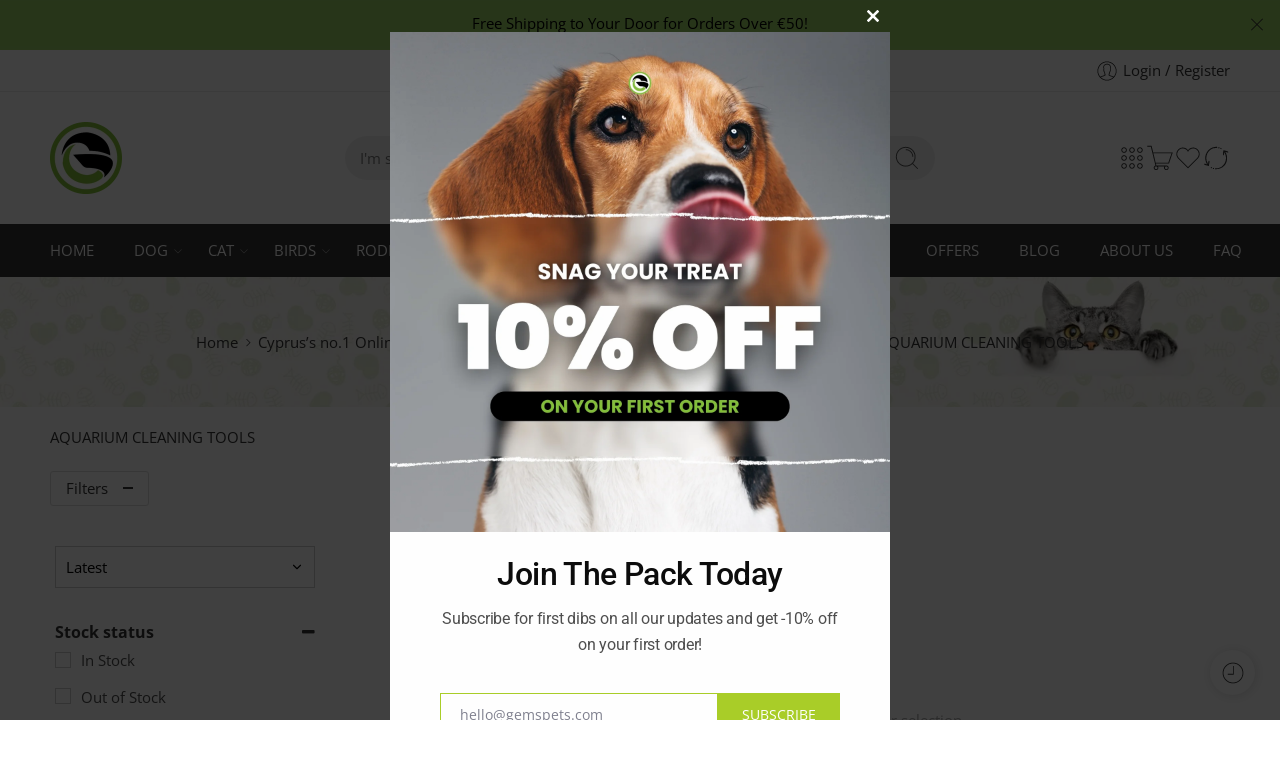

--- FILE ---
content_type: text/html; charset=UTF-8
request_url: https://gemspets.com/category/fish/aquarium-cleaning-tools/
body_size: 92036
content:
<!DOCTYPE html>
<html lang="en-US" prefix="og: https://ogp.me/ns#">

<head>
    <meta charset="UTF-8" />
    <meta http-equiv="X-UA-Compatible" content="IE=Edge" />
        <meta name="viewport" content="width=device-width, initial-scale=1.0, maximum-scale=1.0, user-scalable=0" />
    <link rel="profile" href="https://gmpg.org/xfn/11" />
    <link rel="pingback" href="https://gemspets.com/xmlrpc.php" />
            <link rel="shortcut icon" href="https://gemspets.com/storage/2025/11/Untitled-design-1.png" />
        

<script data-cfasync="false" data-pagespeed-no-defer>
	var gtm4wp_datalayer_name = "dataLayer";
	var dataLayer = dataLayer || [];
	const gtm4wp_use_sku_instead = 0;
	const gtm4wp_currency = 'EUR';
	const gtm4wp_product_per_impression = 10;
	const gtm4wp_clear_ecommerce = false;
	const gtm4wp_datalayer_max_timeout = 2000;
</script>
<script>window._wca = window._wca || [];</script>


<title>AQUARIUM CLEANING TOOLS Archives - Gems Pets</title>
<meta name="robots" content="noindex, follow"/>
<meta property="og:locale" content="en_US" />
<meta property="og:type" content="article" />
<meta property="og:title" content="AQUARIUM CLEANING TOOLS Archives - Gems Pets" />
<meta property="og:description" content="&lt;p&gt;AQUARIUM CLEANING TOOLS&lt;/p&gt;" />
<meta property="og:url" content="https://gemspets.com/category/fish/aquarium-cleaning-tools/" />
<meta property="og:site_name" content="Gems Online Pet Shop" />
<meta property="article:publisher" content="https://www.facebook.com/people/Gems-Pet-Animal-Feed-Store/100063695945191/" />
<meta property="og:image" content="https://gemspets.com/storage/2023/05/gems-graph.webp" />
<meta property="og:image:secure_url" content="https://gemspets.com/storage/2023/05/gems-graph.webp" />
<meta property="og:image:width" content="1200" />
<meta property="og:image:height" content="630" />
<meta property="og:image:type" content="image/webp" />
<meta name="twitter:card" content="summary_large_image" />
<meta name="twitter:title" content="AQUARIUM CLEANING TOOLS Archives - Gems Pets" />
<meta name="twitter:description" content="&lt;p&gt;AQUARIUM CLEANING TOOLS&lt;/p&gt;" />
<meta name="twitter:image" content="https://gemspets.com/storage/2023/05/gems-graph.webp" />
<script type="application/ld+json" class="rank-math-schema">{"@context":"https://schema.org","@graph":[{"@type":"Organization","@id":"https://gemspets.com/#organization","name":"Gems Online Pet Shop","sameAs":["https://www.facebook.com/people/Gems-Pet-Animal-Feed-Store/100063695945191/","https://www.instagram.com/gemspetshop/"]},{"@type":"WebSite","@id":"https://gemspets.com/#website","url":"https://gemspets.com","name":"Gems Online Pet Shop","alternateName":"Cyprus Online Pet Shop","publisher":{"@id":"https://gemspets.com/#organization"},"inLanguage":"en-US"},{"@type":"BreadcrumbList","@id":"https://gemspets.com/category/fish/aquarium-cleaning-tools/#breadcrumb","itemListElement":[{"@type":"ListItem","position":"1","item":{"@id":"https://gemspets.com","name":"Home"}},{"@type":"ListItem","position":"2","item":{"@id":"https://gemspets.com/shop/","name":"Cyprus&#8217;s no.1 Online Pet Shop: Everything Your Beloved Pet needs"}},{"@type":"ListItem","position":"3","item":{"@id":"https://gemspets.com/category/fish/aquarium-cleaning-tools/","name":"AQUARIUM CLEANING TOOLS"}}]},{"@type":"CollectionPage","@id":"https://gemspets.com/category/fish/aquarium-cleaning-tools/#webpage","url":"https://gemspets.com/category/fish/aquarium-cleaning-tools/","name":"AQUARIUM CLEANING TOOLS Archives - Gems Pets","isPartOf":{"@id":"https://gemspets.com/#website"},"inLanguage":"en-US","breadcrumb":{"@id":"https://gemspets.com/category/fish/aquarium-cleaning-tools/#breadcrumb"}}]}</script>


<link rel='dns-prefetch' href='//stats.wp.com' />
<link rel="alternate" type="application/rss+xml" title="Gems Pets &raquo; Feed" href="https://gemspets.com/feed/" />
<link rel="alternate" type="application/rss+xml" title="Gems Pets &raquo; Comments Feed" href="https://gemspets.com/comments/feed/" />
<link rel="preload" href="//gemspets.com/core/views/2776e430c5/assets/minify-font-icons/font-nasa-icons/nasa-font.woff" as="font" type="font/woff" crossorigin /><link rel="preload" href="//gemspets.com/core/views/2776e430c5/assets/minify-font-icons/font-pe-icon-7-stroke/Pe-icon-7-stroke.woff" as="font" type="font/woff" crossorigin /><link rel="preload" href="//gemspets.com/core/views/2776e430c5/assets/minify-font-icons/font-awesome-4.7.0/fontawesome-webfont.woff2" as="font" type="font/woff2" crossorigin /><link rel="preload" href="//gemspets.com/core/views/2776e430c5/assets/minify-font-icons/font-awesome-4.7.0/fontawesome-webfont.woff" as="font" type="font/woff" crossorigin /><link rel="alternate" type="application/rss+xml" title="Gems Pets &raquo; AQUARIUM CLEANING TOOLS Category Feed" href="https://gemspets.com/category/fish/aquarium-cleaning-tools/feed/" />
<style id='wp-img-auto-sizes-contain-inline-css' type='text/css'>
img:is([sizes=auto i],[sizes^="auto," i]){contain-intrinsic-size:3000px 1500px}
/*# sourceURL=wp-img-auto-sizes-contain-inline-css */
</style>
<link rel='stylesheet' id='ps_style-css' href='https://gemspets.com/core/modules/e0f642d1f6/css/style.css' type='text/css' media='all' />
<link rel='stylesheet' id='hfe-widgets-style-css' href='https://gemspets.com/core/modules/19264a84a8/inc/widgets-css/frontend.css' type='text/css' media='all' />
<link rel='stylesheet' id='hfe-woo-product-grid-css' href='https://gemspets.com/core/modules/19264a84a8/inc/widgets-css/woo-products.css' type='text/css' media='all' />
<link rel='stylesheet' id='wp-block-library-css' href='https://gemspets.com/lib/css/dist/block-library/style.min.css' type='text/css' media='all' />
<style id='classic-theme-styles-inline-css' type='text/css'>
/*! This file is auto-generated */
.wp-block-button__link{color:#fff;background-color:#32373c;border-radius:9999px;box-shadow:none;text-decoration:none;padding:calc(.667em + 2px) calc(1.333em + 2px);font-size:1.125em}.wp-block-file__button{background:#32373c;color:#fff;text-decoration:none}
/*# sourceURL=/wp-includes/css/classic-themes.min.css */
</style>
<link rel='stylesheet' id='mediaelement-css' href='https://gemspets.com/lib/js/mediaelement/mediaelementplayer-legacy.min.css' type='text/css' media='all' />
<link rel='stylesheet' id='wp-mediaelement-css' href='https://gemspets.com/lib/js/mediaelement/wp-mediaelement.min.css' type='text/css' media='all' />
<style id='jetpack-sharing-buttons-style-inline-css' type='text/css'>
.jetpack-sharing-buttons__services-list{display:flex;flex-direction:row;flex-wrap:wrap;gap:0;list-style-type:none;margin:5px;padding:0}.jetpack-sharing-buttons__services-list.has-small-icon-size{font-size:12px}.jetpack-sharing-buttons__services-list.has-normal-icon-size{font-size:16px}.jetpack-sharing-buttons__services-list.has-large-icon-size{font-size:24px}.jetpack-sharing-buttons__services-list.has-huge-icon-size{font-size:36px}@media print{.jetpack-sharing-buttons__services-list{display:none!important}}.editor-styles-wrapper .wp-block-jetpack-sharing-buttons{gap:0;padding-inline-start:0}ul.jetpack-sharing-buttons__services-list.has-background{padding:1.25em 2.375em}
/*# sourceURL=https://gemspets.com/core/modules/jetpack/_inc/blocks/sharing-buttons/view.css */
</style>
<style id='global-styles-inline-css' type='text/css'>
:root{--wp--preset--aspect-ratio--square: 1;--wp--preset--aspect-ratio--4-3: 4/3;--wp--preset--aspect-ratio--3-4: 3/4;--wp--preset--aspect-ratio--3-2: 3/2;--wp--preset--aspect-ratio--2-3: 2/3;--wp--preset--aspect-ratio--16-9: 16/9;--wp--preset--aspect-ratio--9-16: 9/16;--wp--preset--color--black: #000000;--wp--preset--color--cyan-bluish-gray: #abb8c3;--wp--preset--color--white: #ffffff;--wp--preset--color--pale-pink: #f78da7;--wp--preset--color--vivid-red: #cf2e2e;--wp--preset--color--luminous-vivid-orange: #ff6900;--wp--preset--color--luminous-vivid-amber: #fcb900;--wp--preset--color--light-green-cyan: #7bdcb5;--wp--preset--color--vivid-green-cyan: #00d084;--wp--preset--color--pale-cyan-blue: #8ed1fc;--wp--preset--color--vivid-cyan-blue: #0693e3;--wp--preset--color--vivid-purple: #9b51e0;--wp--preset--gradient--vivid-cyan-blue-to-vivid-purple: linear-gradient(135deg,rgb(6,147,227) 0%,rgb(155,81,224) 100%);--wp--preset--gradient--light-green-cyan-to-vivid-green-cyan: linear-gradient(135deg,rgb(122,220,180) 0%,rgb(0,208,130) 100%);--wp--preset--gradient--luminous-vivid-amber-to-luminous-vivid-orange: linear-gradient(135deg,rgb(252,185,0) 0%,rgb(255,105,0) 100%);--wp--preset--gradient--luminous-vivid-orange-to-vivid-red: linear-gradient(135deg,rgb(255,105,0) 0%,rgb(207,46,46) 100%);--wp--preset--gradient--very-light-gray-to-cyan-bluish-gray: linear-gradient(135deg,rgb(238,238,238) 0%,rgb(169,184,195) 100%);--wp--preset--gradient--cool-to-warm-spectrum: linear-gradient(135deg,rgb(74,234,220) 0%,rgb(151,120,209) 20%,rgb(207,42,186) 40%,rgb(238,44,130) 60%,rgb(251,105,98) 80%,rgb(254,248,76) 100%);--wp--preset--gradient--blush-light-purple: linear-gradient(135deg,rgb(255,206,236) 0%,rgb(152,150,240) 100%);--wp--preset--gradient--blush-bordeaux: linear-gradient(135deg,rgb(254,205,165) 0%,rgb(254,45,45) 50%,rgb(107,0,62) 100%);--wp--preset--gradient--luminous-dusk: linear-gradient(135deg,rgb(255,203,112) 0%,rgb(199,81,192) 50%,rgb(65,88,208) 100%);--wp--preset--gradient--pale-ocean: linear-gradient(135deg,rgb(255,245,203) 0%,rgb(182,227,212) 50%,rgb(51,167,181) 100%);--wp--preset--gradient--electric-grass: linear-gradient(135deg,rgb(202,248,128) 0%,rgb(113,206,126) 100%);--wp--preset--gradient--midnight: linear-gradient(135deg,rgb(2,3,129) 0%,rgb(40,116,252) 100%);--wp--preset--font-size--small: 13px;--wp--preset--font-size--medium: 20px;--wp--preset--font-size--large: 36px;--wp--preset--font-size--x-large: 42px;--wp--preset--spacing--20: 0.44rem;--wp--preset--spacing--30: 0.67rem;--wp--preset--spacing--40: 1rem;--wp--preset--spacing--50: 1.5rem;--wp--preset--spacing--60: 2.25rem;--wp--preset--spacing--70: 3.38rem;--wp--preset--spacing--80: 5.06rem;--wp--preset--shadow--natural: 6px 6px 9px rgba(0, 0, 0, 0.2);--wp--preset--shadow--deep: 12px 12px 50px rgba(0, 0, 0, 0.4);--wp--preset--shadow--sharp: 6px 6px 0px rgba(0, 0, 0, 0.2);--wp--preset--shadow--outlined: 6px 6px 0px -3px rgb(255, 255, 255), 6px 6px rgb(0, 0, 0);--wp--preset--shadow--crisp: 6px 6px 0px rgb(0, 0, 0);}:where(.is-layout-flex){gap: 0.5em;}:where(.is-layout-grid){gap: 0.5em;}body .is-layout-flex{display: flex;}.is-layout-flex{flex-wrap: wrap;align-items: center;}.is-layout-flex > :is(*, div){margin: 0;}body .is-layout-grid{display: grid;}.is-layout-grid > :is(*, div){margin: 0;}:where(.wp-block-columns.is-layout-flex){gap: 2em;}:where(.wp-block-columns.is-layout-grid){gap: 2em;}:where(.wp-block-post-template.is-layout-flex){gap: 1.25em;}:where(.wp-block-post-template.is-layout-grid){gap: 1.25em;}.has-black-color{color: var(--wp--preset--color--black) !important;}.has-cyan-bluish-gray-color{color: var(--wp--preset--color--cyan-bluish-gray) !important;}.has-white-color{color: var(--wp--preset--color--white) !important;}.has-pale-pink-color{color: var(--wp--preset--color--pale-pink) !important;}.has-vivid-red-color{color: var(--wp--preset--color--vivid-red) !important;}.has-luminous-vivid-orange-color{color: var(--wp--preset--color--luminous-vivid-orange) !important;}.has-luminous-vivid-amber-color{color: var(--wp--preset--color--luminous-vivid-amber) !important;}.has-light-green-cyan-color{color: var(--wp--preset--color--light-green-cyan) !important;}.has-vivid-green-cyan-color{color: var(--wp--preset--color--vivid-green-cyan) !important;}.has-pale-cyan-blue-color{color: var(--wp--preset--color--pale-cyan-blue) !important;}.has-vivid-cyan-blue-color{color: var(--wp--preset--color--vivid-cyan-blue) !important;}.has-vivid-purple-color{color: var(--wp--preset--color--vivid-purple) !important;}.has-black-background-color{background-color: var(--wp--preset--color--black) !important;}.has-cyan-bluish-gray-background-color{background-color: var(--wp--preset--color--cyan-bluish-gray) !important;}.has-white-background-color{background-color: var(--wp--preset--color--white) !important;}.has-pale-pink-background-color{background-color: var(--wp--preset--color--pale-pink) !important;}.has-vivid-red-background-color{background-color: var(--wp--preset--color--vivid-red) !important;}.has-luminous-vivid-orange-background-color{background-color: var(--wp--preset--color--luminous-vivid-orange) !important;}.has-luminous-vivid-amber-background-color{background-color: var(--wp--preset--color--luminous-vivid-amber) !important;}.has-light-green-cyan-background-color{background-color: var(--wp--preset--color--light-green-cyan) !important;}.has-vivid-green-cyan-background-color{background-color: var(--wp--preset--color--vivid-green-cyan) !important;}.has-pale-cyan-blue-background-color{background-color: var(--wp--preset--color--pale-cyan-blue) !important;}.has-vivid-cyan-blue-background-color{background-color: var(--wp--preset--color--vivid-cyan-blue) !important;}.has-vivid-purple-background-color{background-color: var(--wp--preset--color--vivid-purple) !important;}.has-black-border-color{border-color: var(--wp--preset--color--black) !important;}.has-cyan-bluish-gray-border-color{border-color: var(--wp--preset--color--cyan-bluish-gray) !important;}.has-white-border-color{border-color: var(--wp--preset--color--white) !important;}.has-pale-pink-border-color{border-color: var(--wp--preset--color--pale-pink) !important;}.has-vivid-red-border-color{border-color: var(--wp--preset--color--vivid-red) !important;}.has-luminous-vivid-orange-border-color{border-color: var(--wp--preset--color--luminous-vivid-orange) !important;}.has-luminous-vivid-amber-border-color{border-color: var(--wp--preset--color--luminous-vivid-amber) !important;}.has-light-green-cyan-border-color{border-color: var(--wp--preset--color--light-green-cyan) !important;}.has-vivid-green-cyan-border-color{border-color: var(--wp--preset--color--vivid-green-cyan) !important;}.has-pale-cyan-blue-border-color{border-color: var(--wp--preset--color--pale-cyan-blue) !important;}.has-vivid-cyan-blue-border-color{border-color: var(--wp--preset--color--vivid-cyan-blue) !important;}.has-vivid-purple-border-color{border-color: var(--wp--preset--color--vivid-purple) !important;}.has-vivid-cyan-blue-to-vivid-purple-gradient-background{background: var(--wp--preset--gradient--vivid-cyan-blue-to-vivid-purple) !important;}.has-light-green-cyan-to-vivid-green-cyan-gradient-background{background: var(--wp--preset--gradient--light-green-cyan-to-vivid-green-cyan) !important;}.has-luminous-vivid-amber-to-luminous-vivid-orange-gradient-background{background: var(--wp--preset--gradient--luminous-vivid-amber-to-luminous-vivid-orange) !important;}.has-luminous-vivid-orange-to-vivid-red-gradient-background{background: var(--wp--preset--gradient--luminous-vivid-orange-to-vivid-red) !important;}.has-very-light-gray-to-cyan-bluish-gray-gradient-background{background: var(--wp--preset--gradient--very-light-gray-to-cyan-bluish-gray) !important;}.has-cool-to-warm-spectrum-gradient-background{background: var(--wp--preset--gradient--cool-to-warm-spectrum) !important;}.has-blush-light-purple-gradient-background{background: var(--wp--preset--gradient--blush-light-purple) !important;}.has-blush-bordeaux-gradient-background{background: var(--wp--preset--gradient--blush-bordeaux) !important;}.has-luminous-dusk-gradient-background{background: var(--wp--preset--gradient--luminous-dusk) !important;}.has-pale-ocean-gradient-background{background: var(--wp--preset--gradient--pale-ocean) !important;}.has-electric-grass-gradient-background{background: var(--wp--preset--gradient--electric-grass) !important;}.has-midnight-gradient-background{background: var(--wp--preset--gradient--midnight) !important;}.has-small-font-size{font-size: var(--wp--preset--font-size--small) !important;}.has-medium-font-size{font-size: var(--wp--preset--font-size--medium) !important;}.has-large-font-size{font-size: var(--wp--preset--font-size--large) !important;}.has-x-large-font-size{font-size: var(--wp--preset--font-size--x-large) !important;}
:where(.wp-block-post-template.is-layout-flex){gap: 1.25em;}:where(.wp-block-post-template.is-layout-grid){gap: 1.25em;}
:where(.wp-block-term-template.is-layout-flex){gap: 1.25em;}:where(.wp-block-term-template.is-layout-grid){gap: 1.25em;}
:where(.wp-block-columns.is-layout-flex){gap: 2em;}:where(.wp-block-columns.is-layout-grid){gap: 2em;}
:root :where(.wp-block-pullquote){font-size: 1.5em;line-height: 1.6;}
/*# sourceURL=global-styles-inline-css */
</style>
<style id='woocommerce-inline-inline-css' type='text/css'>
.woocommerce form .form-row .required { visibility: visible; }
/*# sourceURL=woocommerce-inline-inline-css */
</style>
<link rel='stylesheet' id='hfe-style-css' href='https://gemspets.com/core/modules/19264a84a8/assets/css/header-footer-elementor.css' type='text/css' media='all' />
<link rel='stylesheet' id='elementor-frontend-css' href='https://gemspets.com/core/modules/f65f29574d/assets/css/frontend.min.css' type='text/css' media='all' />
<link rel='stylesheet' id='elementor-post-11-css' href='https://gemspets.com/storage/elementor/css/post-11.css' type='text/css' media='all' />
<link rel='stylesheet' id='gems-pets-fonts-icons-css' href='https://gemspets.com/core/views/2776e430c5/assets/minify-font-icons/fonts.min.css' type='text/css' media='all' />
<link rel='stylesheet' id='photoswipe-css' href='https://gemspets.com/core/modules/39d10ee62c/assets/css/photoswipe/photoswipe.min.css' type='text/css' media='all' />
<link rel='stylesheet' id='photoswipe-default-skin-css' href='https://gemspets.com/core/modules/39d10ee62c/assets/css/photoswipe/default-skin/default-skin.min.css' type='text/css' media='all' />
<link rel='stylesheet' id='jquery-fixedheadertable-style-css' href='https://gemspets.com/core/modules/2c15c74717/assets/css/jquery.dataTables.css' type='text/css' media='all' />
<link rel='stylesheet' id='yith_woocompare_page-css' href='https://gemspets.com/core/modules/2c15c74717/assets/css/compare.css' type='text/css' media='all' />
<link rel='stylesheet' id='yith-woocompare-widget-css' href='https://gemspets.com/core/modules/2c15c74717/assets/css/widget.css' type='text/css' media='all' />
<link rel='stylesheet' id='hfe-elementor-icons-css' href='https://gemspets.com/core/modules/f65f29574d/assets/lib/eicons/css/elementor-icons.min.css' type='text/css' media='all' />
<link rel='stylesheet' id='hfe-icons-list-css' href='https://gemspets.com/core/modules/f65f29574d/assets/css/widget-icon-list.min.css' type='text/css' media='all' />
<link rel='stylesheet' id='hfe-social-icons-css' href='https://gemspets.com/core/modules/f65f29574d/assets/css/widget-social-icons.min.css' type='text/css' media='all' />
<link rel='stylesheet' id='hfe-social-share-icons-brands-css' href='https://gemspets.com/core/modules/f65f29574d/assets/lib/font-awesome/css/brands.css' type='text/css' media='all' />
<link rel='stylesheet' id='hfe-social-share-icons-fontawesome-css' href='https://gemspets.com/core/modules/f65f29574d/assets/lib/font-awesome/css/fontawesome.css' type='text/css' media='all' />
<link rel='stylesheet' id='hfe-nav-menu-icons-css' href='https://gemspets.com/core/modules/f65f29574d/assets/lib/font-awesome/css/solid.css' type='text/css' media='all' />
<link rel='stylesheet' id='hfe-widget-blockquote-css' href='https://gemspets.com/core/modules/ccc473c329/assets/css/widget-blockquote.min.css' type='text/css' media='all' />
<link rel='stylesheet' id='hfe-mega-menu-css' href='https://gemspets.com/core/modules/ccc473c329/assets/css/widget-mega-menu.min.css' type='text/css' media='all' />
<link rel='stylesheet' id='hfe-nav-menu-widget-css' href='https://gemspets.com/core/modules/ccc473c329/assets/css/widget-nav-menu.min.css' type='text/css' media='all' />
<link rel='stylesheet' id='eael-general-css' href='https://gemspets.com/core/modules/9097659473/assets/front-end/css/view/general.min.css' type='text/css' media='all' />
<link rel='stylesheet' id='gems-pets-style-css' href='https://gemspets.com/core/views/2776e430c5/design.css' type='text/css' media='all' />
<link rel='stylesheet' id='gems-pets-child-style-css' href='https://gemspets.com/core/views/deea9b546f/design.css' type='text/css' media='all' />
<link rel='stylesheet' id='gems-pets-style-elementor-css' href='https://gemspets.com/core/views/2776e430c5/style-elementor.css' type='text/css' media='all' />
<link rel='stylesheet' id='gems-pets-style-crazy-css' href='https://gemspets.com/core/views/2776e430c5/assets/css/style-crazy-load.css' type='text/css' media='all' />
<link rel='stylesheet' id='gems-pets-style-large-css' href='https://gemspets.com/core/views/2776e430c5/assets/css/style-large.css' type='text/css' media='all' />
<link rel='stylesheet' id='gems-pets-style-products-list-css' href='https://gemspets.com/core/views/2776e430c5/assets/css/style-products-list.css' type='text/css' media='all' />
<link rel='stylesheet' id='gems-pets-style-archive-products-css' href='https://gemspets.com/core/views/2776e430c5/assets/css/style-archive-products.css' type='text/css' media='all' />
<link rel='stylesheet' id='gems-pets-style-font-weight-css' href='https://gemspets.com/core/views/2776e430c5/assets/css/style-font-weight-500.css' type='text/css' media='all' />
<link rel='stylesheet' id='nasa-sc-woo-css' href='https://gemspets.com/core/modules/5c42244208/assets/css/nasa-sc-woo.css' type='text/css' media='all' />
<link rel='stylesheet' id='nasa-sc-css' href='https://gemspets.com/core/modules/5c42244208/assets/css/nasa-sc.css' type='text/css' media='all' />
<link rel='stylesheet' id='gems-pets-style-dynamic-css' href='//gemspets.com/storage/nasa-dynamic/dynamic.css' type='text/css' media='all' />
<link rel='stylesheet' id='bdt-uikit-css' href='https://gemspets.com/core/modules/6a44ca218f/assets/css/bdt-uikit.css' type='text/css' media='all' />
<link rel='stylesheet' id='prime-slider-site-css' href='https://gemspets.com/core/modules/6a44ca218f/assets/css/prime-slider-site.css' type='text/css' media='all' />
<link rel='stylesheet' id='elementor-gf-local-roboto-css' href='https://gemspets.com/storage/elementor/google-fonts/css/roboto.css' type='text/css' media='all' />
<link rel='stylesheet' id='elementor-gf-local-robotoslab-css' href='https://gemspets.com/storage/elementor/google-fonts/css/robotoslab.css' type='text/css' media='all' />
<script type="text/template" id="tmpl-variation-template">
	<div class="woocommerce-variation-description">{{{ data.variation.variation_description }}}</div>
	<div class="woocommerce-variation-price">{{{ data.variation.price_html }}}</div>
	<div class="woocommerce-variation-availability">{{{ data.variation.availability_html }}}</div>
</script>
<script type="text/template" id="tmpl-unavailable-variation-template">
	<p role="alert">Sorry, this product is unavailable. Please choose a different combination.</p>
</script>
<script type="text/javascript" src="https://gemspets.com/lib/js/jquery/jquery.min.js" id="jquery-core-js"></script>
<script type="text/javascript" src="https://gemspets.com/lib/js/jquery/jquery-migrate.min.js" id="jquery-migrate-js"></script>
<script type="text/javascript" id="jquery-js-after">
/* <![CDATA[ */
!function($){"use strict";$(document).ready(function(){$(this).scrollTop()>100&&$(".hfe-scroll-to-top-wrap").removeClass("hfe-scroll-to-top-hide"),$(window).scroll(function(){$(this).scrollTop()<100?$(".hfe-scroll-to-top-wrap").fadeOut(300):$(".hfe-scroll-to-top-wrap").fadeIn(300)}),$(".hfe-scroll-to-top-wrap").on("click",function(){$("html, body").animate({scrollTop:0},300);return!1})})}(jQuery);
!function($){'use strict';$(document).ready(function(){var bar=$('.hfe-reading-progress-bar');if(!bar.length)return;$(window).on('scroll',function(){var s=$(window).scrollTop(),d=$(document).height()-$(window).height(),p=d? s/d*100:0;bar.css('width',p+'%')});});}(jQuery);
if (typeof (window.wpfReadyList) == "undefined") {
			var v = jQuery.fn.jquery;
			if (v && parseInt(v) >= 3 && window.self === window.top) {
				var readyList=[];
				window.originalReadyMethod = jQuery.fn.ready;
				jQuery.fn.ready = function(){
					if(arguments.length && arguments.length > 0 && typeof arguments[0] === "function") {
						readyList.push({"c": this, "a": arguments});
					}
					return window.originalReadyMethod.apply( this, arguments );
				};
				window.wpfReadyList = readyList;
			}}
//# sourceURL=jquery-js-after
/* ]]> */
</script>
<script type="text/javascript" id="ps_ajaxcall-js-extra">
/* <![CDATA[ */
var myAjax = {"ajax_url":"https://gemspets.com/wp-admin/admin-ajax.php"};
//# sourceURL=ps_ajaxcall-js-extra
/* ]]> */
</script>
<script type="text/javascript" src="https://gemspets.com/core/modules/e0f642d1f6/js/ps_script.js" id="ps_ajaxcall-js"></script>
<script type="text/javascript" src="https://gemspets.com/core/modules/39d10ee62c/assets/js/jquery-blockui/jquery.blockUI.min.js" id="wc-jquery-blockui-js" defer="defer" data-wp-strategy="defer"></script>
<script type="text/javascript" id="wc-add-to-cart-js-extra">
/* <![CDATA[ */
var wc_add_to_cart_params = {"ajax_url":"/wp-admin/admin-ajax.php","wc_ajax_url":"/?wc-ajax=%%endpoint%%","i18n_view_cart":"View cart","cart_url":"https://gemspets.com/shopping-cart/","is_cart":"","cart_redirect_after_add":"no"};
//# sourceURL=wc-add-to-cart-js-extra
/* ]]> */
</script>
<script type="text/javascript" src="https://gemspets.com/core/modules/39d10ee62c/assets/js/frontend/add-to-cart.min.js" id="wc-add-to-cart-js" defer="defer" data-wp-strategy="defer"></script>
<script type="text/javascript" src="https://gemspets.com/core/modules/39d10ee62c/assets/js/js-cookie/js.cookie.min.js" id="wc-js-cookie-js" defer="defer" data-wp-strategy="defer"></script>
<script type="text/javascript" id="woocommerce-js-extra">
/* <![CDATA[ */
var woocommerce_params = {"ajax_url":"/wp-admin/admin-ajax.php","wc_ajax_url":"/?wc-ajax=%%endpoint%%","i18n_password_show":"Show password","i18n_password_hide":"Hide password"};
//# sourceURL=woocommerce-js-extra
/* ]]> */
</script>
<script type="text/javascript" src="https://gemspets.com/core/modules/39d10ee62c/assets/js/frontend/woocommerce.min.js" id="woocommerce-js" defer="defer" data-wp-strategy="defer"></script>
<script type="text/javascript" id="WCPAY_ASSETS-js-extra">
/* <![CDATA[ */
var wcpayAssets = {"url":"https://gemspets.com/core/modules/7e76e47105/dist/"};
//# sourceURL=WCPAY_ASSETS-js-extra
/* ]]> */
</script>
<script type="text/javascript" src="https://gemspets.com/core/modules/39d10ee62c/assets/js/photoswipe/photoswipe.min.js" id="wc-photoswipe-js" defer="defer" data-wp-strategy="defer"></script>
<script type="text/javascript" src="https://gemspets.com/core/modules/39d10ee62c/assets/js/photoswipe/photoswipe-ui-default.min.js" id="wc-photoswipe-ui-default-js" defer="defer" data-wp-strategy="defer"></script>
<script type="text/javascript" src="https://stats.wp.com/s-202604.js" id="woocommerce-analytics-js" defer="defer" data-wp-strategy="defer"></script>
<script type="text/javascript" src="https://gemspets.com/lib/js/underscore.min.js" id="underscore-js"></script>
<script type="text/javascript" src="https://gemspets.com/core/modules/39d10ee62c/assets/js/jquery-cookie/jquery.cookie.min.js" id="wc-jquery-cookie-js" defer="defer" data-wp-strategy="defer"></script>
<script type="text/javascript" id="wc-cart-fragments-js-extra">
/* <![CDATA[ */
var wc_cart_fragments_params = {"ajax_url":"/wp-admin/admin-ajax.php","wc_ajax_url":"/?wc-ajax=%%endpoint%%","cart_hash_key":"wc_cart_hash_106c7460245b7b5f5ccb892731d4cf6f","fragment_name":"wc_fragments_106c7460245b7b5f5ccb892731d4cf6f","request_timeout":"5000"};
//# sourceURL=wc-cart-fragments-js-extra
/* ]]> */
</script>
<script type="text/javascript" src="https://gemspets.com/core/modules/39d10ee62c/assets/js/frontend/cart-fragments.min.js" id="wc-cart-fragments-js" defer="defer" data-wp-strategy="defer"></script>
<script type="text/javascript" id="wp-util-js-extra">
/* <![CDATA[ */
var _wpUtilSettings = {"ajax":{"url":"/wp-admin/admin-ajax.php"}};
//# sourceURL=wp-util-js-extra
/* ]]> */
</script>
<script type="text/javascript" src="https://gemspets.com/lib/js/wp-util.min.js" id="wp-util-js"></script>
<script type="text/javascript" id="wc-add-to-cart-variation-js-extra">
/* <![CDATA[ */
var wc_add_to_cart_variation_params = {"wc_ajax_url":"/?wc-ajax=%%endpoint%%","i18n_no_matching_variations_text":"Sorry, no products matched your selection. Please choose a different combination.","i18n_make_a_selection_text":"Please select some product options before adding this product to your cart.","i18n_unavailable_text":"Sorry, this product is unavailable. Please choose a different combination.","i18n_reset_alert_text":"Your selection has been reset. Please select some product options before adding this product to your cart."};
//# sourceURL=wc-add-to-cart-variation-js-extra
/* ]]> */
</script>
<script type="text/javascript" src="https://gemspets.com/core/modules/39d10ee62c/assets/js/frontend/add-to-cart-variation.min.js" id="wc-add-to-cart-variation-js" defer="defer" data-wp-strategy="defer"></script>
<script type="text/javascript" src="https://gemspets.com/core/modules/6a44ca218f/assets/js/bdt-uikit.min.js" id="bdt-uikit-js"></script>
<meta name="cdp-version" content="1.5.0" /><meta name="google-site-verification" content="jSSZ_ZMRVvd_EPfcqB8Kw5DBxjYEVEKKdYIRas38RLo" />





	<style>img#wpstats{display:none}</style>
		


<script data-cfasync="false" data-pagespeed-no-defer type="text/javascript">
	var dataLayer_content = {"pagePostType":false,"pagePostType2":"tax-","pageCategory":[]};
	dataLayer.push( dataLayer_content );
</script>
<script data-cfasync="false" data-pagespeed-no-defer type="text/javascript">
(function(w,d,s,l,i){w[l]=w[l]||[];w[l].push({'gtm.start':
new Date().getTime(),event:'gtm.js'});var f=d.getElementsByTagName(s)[0],
j=d.createElement(s),dl=l!='dataLayer'?'&l='+l:'';j.async=true;j.src=
'//www.googletagmanager.com/gtm.js?id='+i+dl;f.parentNode.insertBefore(j,f);
})(window,document,'script','dataLayer','GTM-5BHJJ2CX');
</script>
			<link rel="preload" href="https://gemspets.com/core/modules/ca1ac21779/assets/hustle-ui/fonts/hustle-icons-font.woff2" as="font" type="font/woff2" crossorigin>
			<noscript><style>.woocommerce-product-gallery{ opacity: 1 !important; }</style></noscript>
	
			<style>
				.e-con.e-parent:nth-of-type(n+4):not(.e-lazyloaded):not(.e-no-lazyload),
				.e-con.e-parent:nth-of-type(n+4):not(.e-lazyloaded):not(.e-no-lazyload) * {
					background-image: none !important;
				}
				@media screen and (max-height: 1024px) {
					.e-con.e-parent:nth-of-type(n+3):not(.e-lazyloaded):not(.e-no-lazyload),
					.e-con.e-parent:nth-of-type(n+3):not(.e-lazyloaded):not(.e-no-lazyload) * {
						background-image: none !important;
					}
				}
				@media screen and (max-height: 640px) {
					.e-con.e-parent:nth-of-type(n+2):not(.e-lazyloaded):not(.e-no-lazyload),
					.e-con.e-parent:nth-of-type(n+2):not(.e-lazyloaded):not(.e-no-lazyload) * {
						background-image: none !important;
					}
				}
			</style>
			<style id="hustle-module-2-0-styles" class="hustle-module-styles hustle-module-styles-2">@media screen and (min-width: 783px) {.hustle-ui:not(.hustle-size--small).module_id_2 .hustle-popup-content {max-width: 500px;max-height: none;max-height: unset;overflow-y: initial;}}@media screen and (min-width: 783px) { .hustle-layout {max-height: none;max-height: unset;}} .hustle-ui.module_id_2  {padding-right: 15px;padding-left: 15px;}.hustle-ui.module_id_2  .hustle-popup-content .hustle-info,.hustle-ui.module_id_2  .hustle-popup-content .hustle-optin {padding-top: 0px;padding-bottom: 0px;}@media screen and (min-width: 783px) {.hustle-ui:not(.hustle-size--small).module_id_2  {padding-right: 15px;padding-left: 15px;}.hustle-ui:not(.hustle-size--small).module_id_2  .hustle-popup-content .hustle-info,.hustle-ui:not(.hustle-size--small).module_id_2  .hustle-popup-content .hustle-optin {padding-top: 0px;padding-bottom: 0px;}} .hustle-ui.module_id_2 .hustle-layout .hustle-layout-body {margin: 0px 0px 0px 0px;padding: 0px 0px 0px 0px;border-width: 0px 0px 0px 0px;border-style: solid;border-color: #DADADA;border-radius: 0px 0px 0px 0px;overflow: hidden;background-color: #ffffff;-moz-box-shadow: 0px 0px 0px 0px rgba(0,0,0,0.4);-webkit-box-shadow: 0px 0px 0px 0px rgba(0,0,0,0.4);box-shadow: 0px 0px 0px 0px rgba(0,0,0,0.4);}@media screen and (min-width: 783px) {.hustle-ui:not(.hustle-size--small).module_id_2 .hustle-layout .hustle-layout-body {margin: 0px 0px 0px 0px;padding: 0px 0px 0px 0px;border-width: 0px 0px 0px 0px;border-style: solid;border-radius: 0px 0px 0px 0px;-moz-box-shadow: 0px 0px 0px 0px rgba(0,0,0,0.4);-webkit-box-shadow: 0px 0px 0px 0px rgba(0,0,0,0.4);box-shadow: 0px 0px 0px 0px rgba(0,0,0,0.4);}} .hustle-ui.module_id_2 .hustle-layout .hustle-layout-content {padding: 0px 0px 0px 0px;border-width: 0px 0px 0px 0px;border-style: solid;border-radius: 0px 0px 0px 0px;border-color: rgba(0,0,0,0);background-color: ;-moz-box-shadow: 0px 0px 0px 0px rgba(0,0,0,0);-webkit-box-shadow: 0px 0px 0px 0px rgba(0,0,0,0);box-shadow: 0px 0px 0px 0px rgba(0,0,0,0);}.hustle-ui.module_id_2 .hustle-main-wrapper {position: relative;padding:32px 0 0;}@media screen and (min-width: 783px) {.hustle-ui:not(.hustle-size--small).module_id_2 .hustle-layout .hustle-layout-content {padding: 0px 0px 0px 0px;border-width: 0px 0px 0px 0px;border-style: solid;border-radius: 0px 0px 0px 0px;-moz-box-shadow: 0px 0px 0px 0px rgba(0,0,0,0);-webkit-box-shadow: 0px 0px 0px 0px rgba(0,0,0,0);box-shadow: 0px 0px 0px 0px rgba(0,0,0,0);}}@media screen and (min-width: 783px) {.hustle-ui:not(.hustle-size--small).module_id_2 .hustle-main-wrapper {padding:32px 0 0;}}.hustle-ui.module_id_2 .hustle-layout .hustle-image {background-color: #f8f8f8;}.hustle-ui.module_id_2 .hustle-layout .hustle-image {height: 325px;overflow: hidden;}@media screen and (min-width: 783px) {.hustle-ui:not(.hustle-size--small).module_id_2 .hustle-layout .hustle-image {height: 500px;}}.hustle-ui.module_id_2 .hustle-layout .hustle-image img {width: 100%;max-width: unset;height: 100%;display: block;position: absolute;object-fit: cover;-ms-interpolation-mode: bicubic;}@media all and (-ms-high-contrast: none), (-ms-high-contrast: active) {.hustle-ui.module_id_2 .hustle-layout .hustle-image img {width: auto;max-width: unset;height: auto;max-height: unset;}}@media screen and (min-width: 783px) {.hustle-ui:not(.hustle-size--small).module_id_2 .hustle-layout .hustle-image img {width: 100%;max-width: unset;height: 100%;display: block;position: absolute;object-fit: cover;-ms-interpolation-mode: bicubic;}}@media all and (min-width: 783px) and (-ms-high-contrast: none), (-ms-high-contrast: active) {.hustle-ui:not(.hustle-size--small).module_id_2 .hustle-layout .hustle-image img {width: auto;max-width: unset;height: auto;max-height: unset;}}.hustle-ui.module_id_2 .hustle-layout .hustle-image img {object-position: center top;-o-object-position: center top;}@media all and (-ms-high-contrast: none), (-ms-high-contrast: active) {.hustle-ui.module_id_2 .hustle-layout .hustle-image img {left: 50%;}}@media all and (-ms-high-contrast: none), (-ms-high-contrast: active) {.hustle-ui.module_id_2 .hustle-layout .hustle-image img {transform: translateX(-50%);-ms-transform: translateX(-50%);-webkit-transform: translateX(-50%);}}@media all and (-ms-high-contrast: none), (-ms-high-contrast: active) {.hustle-ui.module_id_2 .hustle-layout .hustle-image img {top: 0;}}@media screen and (min-width: 783px) {.hustle-ui:not(.hustle-size--small).module_id_2 .hustle-layout .hustle-image img {object-position: center bottom;-o-object-position: center bottom;}}@media all and (min-width: 783px) and (-ms-high-contrast: none), (-ms-high-contrast: active) {.hustle-ui:not(.hustle-size--small).module_id_2 .hustle-layout .hustle-image img {left: 50%;right: auto;}}@media all and (min-width: 783px) and (-ms-high-contrast: none), (-ms-high-contrast: active) {.hustle-ui:not(.hustle-size--small).module_id_2 .hustle-layout .hustle-image img {transform: translateX(-50%);-ms-transform: translateX(-50%);-webkit-transform: translateX(-50%);}}@media all and (min-width: 783px) and (-ms-high-contrast: none), (-ms-high-contrast: active) {.hustle-ui:not(.hustle-size--small).module_id_2 .hustle-layout .hustle-image img {top: auto;bottom: 0;}}  .hustle-ui.module_id_2 .hustle-layout .hustle-content {margin: 0px 0px 0px 0px;padding: 20px 40px 10px 40px;border-width: 0px 0px 0px 0px;border-style: solid;border-radius: 0px 0px 0px 0px;border-color: rgba(0,0,0,0);background-color: rgba(0,0,0,0);-moz-box-shadow: 0px 0px 0px 0px rgba(0,0,0,0);-webkit-box-shadow: 0px 0px 0px 0px rgba(0,0,0,0);box-shadow: 0px 0px 0px 0px rgba(0,0,0,0);}.hustle-ui.module_id_2 .hustle-layout .hustle-content .hustle-content-wrap {padding: 20px 0 10px 0;}@media screen and (min-width: 783px) {.hustle-ui:not(.hustle-size--small).module_id_2 .hustle-layout .hustle-content {margin: 0px 0px 0px 0px;padding: 10px 50px 10px 50px;border-width: 0px 0px 0px 0px;border-style: solid;border-radius: 0px 0px 0px 0px;-moz-box-shadow: 0px 0px 0px 0px rgba(0,0,0,0);-webkit-box-shadow: 0px 0px 0px 0px rgba(0,0,0,0);box-shadow: 0px 0px 0px 0px rgba(0,0,0,0);}.hustle-ui:not(.hustle-size--small).module_id_2 .hustle-layout .hustle-content .hustle-content-wrap {padding: 10px 0 10px 0;}} .hustle-ui.module_id_2 .hustle-layout .hustle-title {display: block;margin: 0px 0px 10px 0px;padding: 0px 0px 0px 0px;border-width: 0px 0px 0px 0px;border-style: solid;border-color: rgba(0,0,0,0);border-radius: 0px 0px 0px 0px;background-color: rgba(0,0,0,0);box-shadow: 0px 0px 0px 0px rgba(0,0,0,0);-moz-box-shadow: 0px 0px 0px 0px rgba(0,0,0,0);-webkit-box-shadow: 0px 0px 0px 0px rgba(0,0,0,0);color: #0d0d0d;font: 700 32px/44px Roboto;font-style: normal;letter-spacing: -0.63px;text-transform: none;text-decoration: none;text-align: center;}@media screen and (min-width: 783px) {.hustle-ui:not(.hustle-size--small).module_id_2 .hustle-layout .hustle-title {margin: 0px 0px 10px 0px;padding: 0px 0px 0px 0px;border-width: 0px 0px 0px 0px;border-style: solid;border-radius: 0px 0px 0px 0px;box-shadow: 0px 0px 0px 0px rgba(0,0,0,0);-moz-box-shadow: 0px 0px 0px 0px rgba(0,0,0,0);-webkit-box-shadow: 0px 0px 0px 0px rgba(0,0,0,0);font: 700 32px/44px Roboto;font-style: normal;letter-spacing: -0.63px;text-transform: none;text-decoration: none;text-align: center;}} .hustle-ui.module_id_2 .hustle-layout .hustle-group-content {margin: 5px 0px 5px 0px;padding: 0px 0px 0px 0px;border-color: rgba(0,0,0,0);border-width: 0px 0px 0px 0px;border-style: solid;color: #4f4f4f;}.hustle-ui.module_id_2 .hustle-layout .hustle-group-content b,.hustle-ui.module_id_2 .hustle-layout .hustle-group-content strong {font-weight: bold;}.hustle-ui.module_id_2 .hustle-layout .hustle-group-content a,.hustle-ui.module_id_2 .hustle-layout .hustle-group-content a:visited {color: #38C5B5;}.hustle-ui.module_id_2 .hustle-layout .hustle-group-content a:hover {color: #2DA194;}.hustle-ui.module_id_2 .hustle-layout .hustle-group-content a:focus,.hustle-ui.module_id_2 .hustle-layout .hustle-group-content a:active {color: #2DA194;}@media screen and (min-width: 783px) {.hustle-ui:not(.hustle-size--small).module_id_2 .hustle-layout .hustle-group-content {margin: 0px 0px 0px 0px;padding: 0px 0px 0px 0px;border-width: 0px 0px 0px 0px;border-style: solid;}}.hustle-ui.module_id_2 .hustle-layout .hustle-group-content {color: #4f4f4f;font-size: 16px;line-height: 26px;font-family: Roboto;}@media screen and (min-width: 783px) {.hustle-ui:not(.hustle-size--small).module_id_2 .hustle-layout .hustle-group-content {font-size: 16px;line-height: 26px;}}.hustle-ui.module_id_2 .hustle-layout .hustle-group-content p:not([class*="forminator-"]) {margin: 0 0 10px;color: #4f4f4f;font: normal 16px/26px Roboto;font-style: normal;letter-spacing: -0.25px;text-transform: none;text-decoration: none;}.hustle-ui.module_id_2 .hustle-layout .hustle-group-content p:not([class*="forminator-"]):last-child {margin-bottom: 0;}@media screen and (min-width: 783px) {.hustle-ui:not(.hustle-size--small).module_id_2 .hustle-layout .hustle-group-content p:not([class*="forminator-"]) {margin: 0 0 10px;font: normal 16px/26px Roboto;font-style: normal;letter-spacing: -0.25px;text-transform: none;text-decoration: none;}.hustle-ui:not(.hustle-size--small).module_id_2 .hustle-layout .hustle-group-content p:not([class*="forminator-"]):last-child {margin-bottom: 0;}}.hustle-ui.module_id_2 .hustle-layout .hustle-group-content h1:not([class*="forminator-"]) {margin: 0 0 10px;color: #4f4f4f;font: 700 28px/1.4em Open Sans;font-style: normal;letter-spacing: 0px;text-transform: none;text-decoration: none;}.hustle-ui.module_id_2 .hustle-layout .hustle-group-content h1:not([class*="forminator-"]):last-child {margin-bottom: 0;}@media screen and (min-width: 783px) {.hustle-ui:not(.hustle-size--small).module_id_2 .hustle-layout .hustle-group-content h1:not([class*="forminator-"]) {margin: 0 0 10px;font: 700 28px/1.4em Open Sans;font-style: normal;letter-spacing: 0px;text-transform: none;text-decoration: none;}.hustle-ui:not(.hustle-size--small).module_id_2 .hustle-layout .hustle-group-content h1:not([class*="forminator-"]):last-child {margin-bottom: 0;}}.hustle-ui.module_id_2 .hustle-layout .hustle-group-content h2:not([class*="forminator-"]) {margin: 0 0 10px;color: #4f4f4f;font-size: 22px;line-height: 1.4em;font-weight: 700;font-style: normal;letter-spacing: 0px;text-transform: none;text-decoration: none;}.hustle-ui.module_id_2 .hustle-layout .hustle-group-content h2:not([class*="forminator-"]):last-child {margin-bottom: 0;}@media screen and (min-width: 783px) {.hustle-ui:not(.hustle-size--small).module_id_2 .hustle-layout .hustle-group-content h2:not([class*="forminator-"]) {margin: 0 0 10px;font-size: 22px;line-height: 1.4em;font-weight: 700;font-style: normal;letter-spacing: 0px;text-transform: none;text-decoration: none;}.hustle-ui:not(.hustle-size--small).module_id_2 .hustle-layout .hustle-group-content h2:not([class*="forminator-"]):last-child {margin-bottom: 0;}}.hustle-ui.module_id_2 .hustle-layout .hustle-group-content h3:not([class*="forminator-"]) {margin: 0 0 10px;color: #4f4f4f;font: 700 18px/1.4em Open Sans;font-style: normal;letter-spacing: 0px;text-transform: none;text-decoration: none;}.hustle-ui.module_id_2 .hustle-layout .hustle-group-content h3:not([class*="forminator-"]):last-child {margin-bottom: 0;}@media screen and (min-width: 783px) {.hustle-ui:not(.hustle-size--small).module_id_2 .hustle-layout .hustle-group-content h3:not([class*="forminator-"]) {margin: 0 0 10px;font: 700 18px/1.4em Open Sans;font-style: normal;letter-spacing: 0px;text-transform: none;text-decoration: none;}.hustle-ui:not(.hustle-size--small).module_id_2 .hustle-layout .hustle-group-content h3:not([class*="forminator-"]):last-child {margin-bottom: 0;}}.hustle-ui.module_id_2 .hustle-layout .hustle-group-content h4:not([class*="forminator-"]) {margin: 0 0 10px;color: #4f4f4f;font: 700 16px/1.4em Open Sans;font-style: normal;letter-spacing: 0px;text-transform: none;text-decoration: none;}.hustle-ui.module_id_2 .hustle-layout .hustle-group-content h4:not([class*="forminator-"]):last-child {margin-bottom: 0;}@media screen and (min-width: 783px) {.hustle-ui:not(.hustle-size--small).module_id_2 .hustle-layout .hustle-group-content h4:not([class*="forminator-"]) {margin: 0 0 10px;font: 700 16px/1.4em Open Sans;font-style: normal;letter-spacing: 0px;text-transform: none;text-decoration: none;}.hustle-ui:not(.hustle-size--small).module_id_2 .hustle-layout .hustle-group-content h4:not([class*="forminator-"]):last-child {margin-bottom: 0;}}.hustle-ui.module_id_2 .hustle-layout .hustle-group-content h5:not([class*="forminator-"]) {margin: 0 0 10px;color: #4f4f4f;font: 700 14px/1.4em Open Sans;font-style: normal;letter-spacing: 0px;text-transform: none;text-decoration: none;}.hustle-ui.module_id_2 .hustle-layout .hustle-group-content h5:not([class*="forminator-"]):last-child {margin-bottom: 0;}@media screen and (min-width: 783px) {.hustle-ui:not(.hustle-size--small).module_id_2 .hustle-layout .hustle-group-content h5:not([class*="forminator-"]) {margin: 0 0 10px;font: 700 14px/1.4em Open Sans;font-style: normal;letter-spacing: 0px;text-transform: none;text-decoration: none;}.hustle-ui:not(.hustle-size--small).module_id_2 .hustle-layout .hustle-group-content h5:not([class*="forminator-"]):last-child {margin-bottom: 0;}}.hustle-ui.module_id_2 .hustle-layout .hustle-group-content h6:not([class*="forminator-"]) {margin: 0 0 10px;color: #4f4f4f;font: 700 12px/1.4em Open Sans;font-style: normal;letter-spacing: 0px;text-transform: uppercase;text-decoration: none;}.hustle-ui.module_id_2 .hustle-layout .hustle-group-content h6:not([class*="forminator-"]):last-child {margin-bottom: 0;}@media screen and (min-width: 783px) {.hustle-ui:not(.hustle-size--small).module_id_2 .hustle-layout .hustle-group-content h6:not([class*="forminator-"]) {margin: 0 0 10px;font: 700 12px/1.4em Open Sans;font-style: normal;letter-spacing: 0px;text-transform: uppercase;text-decoration: none;}.hustle-ui:not(.hustle-size--small).module_id_2 .hustle-layout .hustle-group-content h6:not([class*="forminator-"]):last-child {margin-bottom: 0;}}.hustle-ui.module_id_2 .hustle-layout .hustle-group-content ol:not([class*="forminator-"]),.hustle-ui.module_id_2 .hustle-layout .hustle-group-content ul:not([class*="forminator-"]) {margin: 0 0 10px;}.hustle-ui.module_id_2 .hustle-layout .hustle-group-content ol:not([class*="forminator-"]):last-child,.hustle-ui.module_id_2 .hustle-layout .hustle-group-content ul:not([class*="forminator-"]):last-child {margin-bottom: 0;}.hustle-ui.module_id_2 .hustle-layout .hustle-group-content li:not([class*="forminator-"]) {margin: 0 0 5px;display: flex;align-items: flex-start;color: #4f4f4f;font: 400 14px/1.45em Open Sans;font-style: normal;letter-spacing: 0px;text-transform: none;text-decoration: none;}.hustle-ui.module_id_2 .hustle-layout .hustle-group-content li:not([class*="forminator-"]):last-child {margin-bottom: 0;}.hustle-ui.module_id_2 .hustle-layout .hustle-group-content ol:not([class*="forminator-"]) li:before {color: #ADB5B7;flex-shrink: 0;}.hustle-ui.module_id_2 .hustle-layout .hustle-group-content ul:not([class*="forminator-"]) li:before {color: #ADB5B7;content: "\2022";font-size: 16px;flex-shrink: 0;}@media screen and (min-width: 783px) {.hustle-ui.module_id_2 .hustle-layout .hustle-group-content ol:not([class*="forminator-"]),.hustle-ui.module_id_2 .hustle-layout .hustle-group-content ul:not([class*="forminator-"]) {margin: 0 0 20px;}.hustle-ui.module_id_2 .hustle-layout .hustle-group-content ol:not([class*="forminator-"]):last-child,.hustle-ui.module_id_2 .hustle-layout .hustle-group-content ul:not([class*="forminator-"]):last-child {margin: 0;}}@media screen and (min-width: 783px) {.hustle-ui:not(.hustle-size--small).module_id_2 .hustle-layout .hustle-group-content li:not([class*="forminator-"]) {margin: 0 0 5px;font: 400 14px/1.45em Open Sans;font-style: normal;letter-spacing: 0px;text-transform: none;text-decoration: none;}.hustle-ui:not(.hustle-size--small).module_id_2 .hustle-layout .hustle-group-content li:not([class*="forminator-"]):last-child {margin-bottom: 0;}}.hustle-ui.module_id_2 .hustle-layout .hustle-group-content blockquote {margin-right: 0;margin-left: 0;} .hustle-ui.module_id_2 .hustle-layout .hustle-layout-footer {margin: 10px 0px 0px 0px;text-align: center;}.hustle-ui.module_id_2 .hustle-layout .hustle-nsa-link {font-size: 14px;line-height: 22px;font-family: Open Sans;letter-spacing: -0.22px;}.hustle-ui.module_id_2 .hustle-layout .hustle-nsa-link a,.hustle-ui.module_id_2 .hustle-layout .hustle-nsa-link a:visited {color: #ffffff;font-weight: normal;font-style: normal;text-transform: none;text-decoration: none;}.hustle-ui.module_id_2 .hustle-layout .hustle-nsa-link a:hover {color: #ffffff;}.hustle-ui.module_id_2 .hustle-layout .hustle-nsa-link a:focus,.hustle-ui.module_id_2 .hustle-layout .hustle-nsa-link a:active {color: #ffffff;}@media screen and (min-width: 783px) {.hustle-ui:not(.hustle-size--small).module_id_2 .hustle-layout .hustle-layout-footer {margin: 15px 0px 0px 0px;text-align: center;}.hustle-ui:not(.hustle-size--small).module_id_2 .hustle-layout .hustle-nsa-link {font-size: 14px;line-height: 22px;letter-spacing: -0.22px;}.hustle-ui:not(.hustle-size--small).module_id_2 .hustle-layout .hustle-nsa-link a {font-weight: normal;font-style: normal;text-transform: none;text-decoration: none;}}button.hustle-button-close .hustle-icon-close:before {font-size: inherit;}.hustle-ui.module_id_2 button.hustle-button-close {color: #ffffff;background: transparent;border-radius: 0;position: absolute;z-index: 1;display: block;width: 32px;height: 32px;right: 0;left: auto;top: 0;bottom: auto;transform: unset;}.hustle-ui.module_id_2 button.hustle-button-close .hustle-icon-close {font-size: 12px;}.hustle-ui.module_id_2 button.hustle-button-close:hover {color: #ffffff;}.hustle-ui.module_id_2 button.hustle-button-close:focus {color: #ffffff;}@media screen and (min-width: 783px) {.hustle-ui:not(.hustle-size--small).module_id_2 button.hustle-button-close .hustle-icon-close {font-size: 12px;}.hustle-ui:not(.hustle-size--small).module_id_2 button.hustle-button-close {background: transparent;border-radius: 0;display: block;width: 32px;height: 32px;right: 0;left: auto;top: 0;bottom: auto;transform: unset;}}.hustle-ui.module_id_2 .hustle-popup-mask {background-color: rgba(0,0,0,0.75);} .hustle-ui.module_id_2 .hustle-layout .hustle-layout-form {margin: 0px 0px 0px 0px;padding: 15px 40px 40px 40px;border-width: 0px 0px 0px 0px;border-style: solid;border-color: rgba(0,0,0,0);border-radius: 0px 0px 0px 0px;background-color: #ffffff;}@media screen and (min-width: 783px) {.hustle-ui:not(.hustle-size--small).module_id_2 .hustle-layout .hustle-layout-form {margin: 0px 0px 0px 0px;padding: 15px 50px 50px 50px;border-width: 0px 0px 0px 0px;border-style: solid;border-radius: 0px 0px 0px 0px;}}.hustle-ui.module_id_2 .hustle-form .hustle-form-fields {display: block;}.hustle-ui.module_id_2 .hustle-form .hustle-form-fields .hustle-field {margin-bottom: 5px;}.hustle-ui.module_id_2 .hustle-form .hustle-form-fields .hustle-button {width: 100%;}@media screen and (min-width: 783px) {.hustle-ui:not(.hustle-size--small).module_id_2 .hustle-form .hustle-form-fields {display: -webkit-box;display: -ms-flex;display: flex;-ms-flex-wrap: wrap;flex-wrap: wrap;-webkit-box-align: center;-ms-flex-align: center;align-items: center;margin-top: -0px;margin-bottom: -0px;}.hustle-ui:not(.hustle-size--small).module_id_2 .hustle-form .hustle-form-fields .hustle-field {min-width: 100px;-webkit-box-flex: 1;-ms-flex: 1;flex: 1;margin-top: 0px;margin-right: 0px;margin-bottom: 0px;}.hustle-ui:not(.hustle-size--small).module_id_2 .hustle-form .hustle-form-fields .hustle-button {width: auto;-webkit-box-flex: 0;-ms-flex: 0 0 auto;flex: 0 0 auto;margin-top: 0px;margin-bottom: 0px;}} .hustle-ui.module_id_2 .hustle-field .hustle-input {margin: 0;padding: 10px 19px 10px 19px;border-width: 1px 1px 1px 1px;border-style: solid;border-color: rgb(170,206,41);border-radius: 0px 0px 0px 0px;background-color: #FFFFFF;box-shadow: 0px 0px 0px 0px rgba(0,0,0,0);-moz-box-shadow: 0px 0px 0px 0px rgba(0,0,0,0);-webkit-box-shadow: 0px 0px 0px 0px rgba(0,0,0,0);color: #054e82;font: normal 14px/22px Open Sans;font-style: normal;letter-spacing: 0px;text-transform: none;text-align: left;}.hustle-ui.module_id_2 .hustle-field .hustle-input:hover {border-color: #172171;background-color: #FFFFFF;}.hustle-ui.module_id_2 .hustle-field .hustle-input:focus {border-color: #172171;background-color: #FFFFFF;}.hustle-ui.module_id_2  .hustle-field-error.hustle-field .hustle-input {border-color: #e12e2e !important;background-color: #FFFFFF !important;}.hustle-ui.module_id_2 .hustle-field .hustle-input + .hustle-input-label [class*="hustle-icon-"] {color: #aace29;}.hustle-ui.module_id_2 .hustle-field .hustle-input:hover + .hustle-input-label [class*="hustle-icon-"] {color: #172171;}.hustle-ui.module_id_2 .hustle-field .hustle-input:focus + .hustle-input-label [class*="hustle-icon-"] {color: #172171;}.hustle-ui.module_id_2  .hustle-field-error.hustle-field .hustle-input + .hustle-input-label [class*="hustle-icon-"] {color: #e12e2e;}.hustle-ui.module_id_2 .hustle-field .hustle-input + .hustle-input-label {padding: 10px 19px 10px 19px;border-width: 1px 1px 1px 1px;border-style: solid;border-color: transparent;color: #818290;font: normal 14px/22px Open Sans;font-style: normal;letter-spacing: 0px;text-transform: none;text-align: left;}@media screen and (min-width: 783px) {.hustle-ui:not(.hustle-size--small).module_id_2 .hustle-field .hustle-input {padding: 10px 19px 10px 19px;border-width: 1px 1px 1px 1px;border-style: solid;border-radius: 0px 0px 0px 0px;box-shadow: 0px 0px 0px 0px rgba(0,0,0,0);-moz-box-shadow: 0px 0px 0px 0px rgba(0,0,0,0);-webkit-box-shadow: 0px 0px 0px 0px rgba(0,0,0,0);font: normal 14px/22px Open Sans;font-style: normal;letter-spacing: 0px;text-transform: none;text-align: left;}}@media screen and (min-width: 783px) {.hustle-ui:not(.hustle-size--small).module_id_2 .hustle-field .hustle-input + .hustle-input-label {padding: 10px 19px 10px 19px;border-width: 1px 1px 1px 1px;font: normal 14px/22px Open Sans;font-style: normal;letter-spacing: 0px;text-transform: none;text-align: left;}} .hustle-ui.module_id_2 .hustle-select2 + .select2 {box-shadow: 0px 0px 0px 0px rgba(0,0,0,0);-moz-box-shadow: 0px 0px 0px 0px rgba(0,0,0,0);-webkit-box-shadow: 0px 0px 0px 0px rgba(0,0,0,0);}.hustle-ui.module_id_2 .hustle-select2 + .select2 .select2-selection--single {margin: 0;padding: 0 19px 0 19px;border-width: 1px 1px 1px 1px;border-style: solid;border-color: #B0BEC6;border-radius: 0px 0px 0px 0px;background-color: #FFFFFF;}.hustle-ui.module_id_2 .hustle-select2 + .select2 .select2-selection--single .select2-selection__rendered {padding: 10px 0 10px 0;color: #5D7380;font: normal 14px/22px Open Sans;font-style: normal;}.hustle-ui.module_id_2 .hustle-select2 + .select2 .select2-selection--single .select2-selection__rendered .select2-selection__placeholder {color: #AAAAAA;}.hustle-ui.module_id_2 .hustle-select2 + .select2:hover .select2-selection--single {border-color: #4F5F6B;background-color: #FFFFFF;}.hustle-ui.module_id_2 .hustle-select2 + .select2.select2-container--open .select2-selection--single {border-color: #4F5F6B;background-color: #FFFFFF;}.hustle-ui.module_id_2 .hustle-select2.hustle-field-error + .select2 .select2-selection--single {border-color: #D43858 !important;background-color: #FFFFFF !important;}.hustle-ui.module_id_2 .hustle-select2 + .select2 + .hustle-input-label {color: #AAAAAA;font: normal 14px/22px Open Sans;font-style: normal;letter-spacing: 0px;text-transform: none;text-align: left;}.hustle-ui.module_id_2 .hustle-select2 + .select2 .select2-selection--single .select2-selection__arrow {color: #38C5B5;}.hustle-ui.module_id_2 .hustle-select2 + .select2:hover .select2-selection--single .select2-selection__arrow {color: #49E2D1;}.hustle-ui.module_id_2 .hustle-select2 + .select2.select2-container--open .select2-selection--single .select2-selection__arrow {color: #49E2D1;}.hustle-ui.module_id_2 .hustle-select2.hustle-field-error + .select2 .select2-selection--single .select2-selection__arrow {color: #D43858 !important;}@media screen and (min-width: 783px) {.hustle-ui:not(.hustle-size--small).module_id_2 .hustle-select2 + .select2 {box-shadow: 0px 0px 0px 0px rgba(0,0,0,0);-moz-box-shadow: 0px 0px 0px 0px rgba(0,0,0,0);-webkit-box-shadow: 0px 0px 0px 0px rgba(0,0,0,0);}.hustle-ui:not(.hustle-size--small).module_id_2 .hustle-select2 + .select2 .select2-selection--single {padding: 0 19px 0 19px;border-width: 1px 1px 1px 1px;border-style: solid;border-radius: 0px 0px 0px 0px;}.hustle-ui:not(.hustle-size--small).module_id_2 .hustle-select2 + .select2 .select2-selection--single .select2-selection__rendered {padding: 10px 0 10px 0;font: normal 14px/22px Open Sans;font-style: normal;letter-spacing: 0px;text-transform: none;text-align: left;}.hustle-ui:not(.hustle-size--small).module_id_2 .hustle-select2 + .select2 + .hustle-input-label {font: normal 14px/22px Open Sans;font-style: normal;letter-spacing: 0px;text-transform: none;text-align: left;}}.hustle-module-2.hustle-dropdown {background-color: #FFFFFF;}.hustle-module-2.hustle-dropdown .select2-results .select2-results__options .select2-results__option {color: #5D7380;background-color: transparent;}.hustle-module-2.hustle-dropdown .select2-results .select2-results__options .select2-results__option.select2-results__option--highlighted {color: #FFFFFF;background-color: #ADB5B7;}.hustle-module-2.hustle-dropdown .select2-results .select2-results__options .select2-results__option[aria-selected="true"] {color: #FFFFFF;background-color: #38C5B5;}.hustle-ui.module_id_2 .hustle-timepicker .ui-timepicker {background-color: #FFFFFF;}.hustle-ui.module_id_2 .hustle-timepicker .ui-timepicker .ui-timepicker-viewport a {color: #5D7380;background-color: transparent;}.hustle-ui.module_id_2 .hustle-timepicker .ui-timepicker .ui-timepicker-viewport a:hover,.hustle-ui.module_id_2 .hustle-timepicker .ui-timepicker .ui-timepicker-viewport a:focus {color: #FFFFFF;background-color: #ADB5B7;} .hustle-ui.module_id_2 .hustle-form .hustle-radio span[aria-hidden] {border-width: 0px 0px 0px 0px;border-style: solid;border-color: #B0BEC6;background-color: #FFFFFF;}.hustle-ui.module_id_2 .hustle-form .hustle-radio span:not([aria-hidden]) {color: #FFFFFF;font: 400 12px/20px Open Sans;font-style: normal;letter-spacing: 0px;text-transform: none;text-decoration: none;text-align: left;}.hustle-ui.module_id_2 .hustle-form .hustle-radio input:checked + span[aria-hidden] {border-color: #4F5F6B;background-color: #FFFFFF;}.hustle-ui.module_id_2 .hustle-form .hustle-radio input:checked + span[aria-hidden]:before {background-color: #38C5B5;}@media screen and (min-width: 783px) {.hustle-ui:not(.hustle-size--small).module_id_2 .hustle-form .hustle-radio span[aria-hidden] {border-width: 0px 0px 0px 0px;border-style: solid;}.hustle-ui:not(.hustle-size--small).module_id_2 .hustle-form .hustle-radio span:not([aria-hidden]) {font: 400 12px/20px Open Sans;font-style: normal;letter-spacing: 0px;text-transform: none;text-decoration: none;text-align: left;}} .hustle-ui.module_id_2 .hustle-form .hustle-checkbox:not(.hustle-gdpr) span[aria-hidden] {border-width: 0px 0px 0px 0px;border-style: solid;border-color: #B0BEC6;border-radius: 0px 0px 0px 0px;background-color: #FFFFFF;}.hustle-ui.module_id_2 .hustle-form .hustle-checkbox:not(.hustle-gdpr) span:not([aria-hidden]) {color: #FFFFFF;font: 400 12px/20px Open Sans;font-style: normal;letter-spacing: 0px;text-transform: none;text-decoration: none;text-align: left;}.hustle-ui.module_id_2 .hustle-form .hustle-checkbox:not(.hustle-gdpr) input:checked + span[aria-hidden] {border-color: #4F5F6B;background-color: #FFFFFF;}.hustle-ui.module_id_2 .hustle-form .hustle-checkbox:not(.hustle-gdpr) input:checked + span[aria-hidden]:before {color: #38C5B5;}@media screen and (min-width: 783px) {.hustle-ui:not(.hustle-size--small).module_id_2 .hustle-form .hustle-checkbox:not(.hustle-gdpr) span[aria-hidden] {border-width: 0px 0px 0px 0px;border-style: solid;border-radius: 0px 0px 0px 0px;}.hustle-ui:not(.hustle-size--small).module_id_2 .hustle-form .hustle-checkbox:not(.hustle-gdpr) span:not([aria-hidden]) {font: 400 12px/20px Open Sans;font-style: normal;letter-spacing: 0px;text-transform: none;text-decoration: none;text-align: left;}}.hustle-module-2.hustle-calendar:before {background-color: #FFFFFF;}.hustle-module-2.hustle-calendar .ui-datepicker-header .ui-datepicker-title {color: #35414A;}.hustle-module-2.hustle-calendar .ui-datepicker-header .ui-corner-all,.hustle-module-2.hustle-calendar .ui-datepicker-header .ui-corner-all:visited {color: #5D7380;}.hustle-module-2.hustle-calendar .ui-datepicker-header .ui-corner-all:hover {color: #5D7380;}.hustle-module-2.hustle-calendar .ui-datepicker-header .ui-corner-all:focus,.hustle-module-2.hustle-calendar .ui-datepicker-header .ui-corner-all:active {color: #5D7380;}.hustle-module-2.hustle-calendar .ui-datepicker-calendar thead th {color: #35414A;}.hustle-module-2.hustle-calendar .ui-datepicker-calendar tbody tr td a,.hustle-module-2.hustle-calendar .ui-datepicker-calendar tbody tr td a:visited {background-color: #FFFFFF;color: #5D7380;}.hustle-module-2.hustle-calendar .ui-datepicker-calendar tbody tr td a:hover {background-color: #38C5B5;color: #FFFFFF;}.hustle-module-2.hustle-calendar .ui-datepicker-calendar tbody tr td a:focus,.hustle-module-2.hustle-calendar .ui-datepicker-calendar tbody tr td a:active {background-color: #38C5B5;color: #FFFFFF;} .hustle-ui.module_id_2 .hustle-form button.hustle-button-submit {padding: 9px 22px 9px 22px;border-width: 2px 2px 2px 2px;border-style: solid;border-color: rgb(170,206,41);border-radius: 0px 0px 0px 0px;background-color: rgb(170,206,41);-moz-box-shadow: 0px 0px 0px 0px rgba(0,0,0,0);-webkit-box-shadow: 0px 0px 0px 0px rgba(0,0,0,0);box-shadow: 0px 0px 0px 0px rgba(0,0,0,0);color: #FFFFFF;font: 700 14px/22px Open Sans;font-style: normal;letter-spacing: 0px;text-transform: uppercase;text-decoration: none;}.hustle-ui.module_id_2 .hustle-form button.hustle-button-submit:hover {border-color: #1d2b99;background-color: #1d2b99;color: #FFFFFF;}.hustle-ui.module_id_2 .hustle-form button.hustle-button-submit:focus {border-color: #4d99f7;background-color: #172171;color: #FFFFFF;}@media screen and (min-width: 783px) {.hustle-ui:not(.hustle-size--small).module_id_2 .hustle-form button.hustle-button-submit {padding: 9px 22px 9px 22px;border-width: 2px 2px 2px 2px;border-style: solid;border-radius: 0px 0px 0px 0px;box-shadow: 0px 0px 0px 0px rgba(0,0,0,0);-moz-box-shadow: 0px 0px 0px 0px rgba(0,0,0,0);-webkit-box-shadow: 0px 0px 0px 0px rgba(0,0,0,0);font: 700 14px/22px Open Sans;font-style: normal;letter-spacing: 0px;text-transform: uppercase;text-decoration: none;}} .hustle-ui.module_id_2 .hustle-form .hustle-form-options {margin: 0px 0px 0px 0px;padding: 20px 20px 20px 20px;border-width: 0px 0px 0px 0px;border-style: solid;border-color: rgba(0,0,0,0);border-radius: 0px 0px 0px 0px;background-color: #35414A;-moz-box-shadow: 0px 0px 0px 0px rgba(0,0,0,0.4);-webkit-box-shadow: 0px 0px 0px 0px rgba(0,0,0,0.4);box-shadow: 0px 0px 0px 0px rgba(0,0,0,0.4);}@media screen and (min-width: 783px) {.hustle-ui:not(.hustle-size--small).module_id_2 .hustle-form .hustle-form-options {margin: 0px 0px 0px 0px;padding: 20px 20px 20px 20px;border-width: 0px 0px 0px 0px;border-style: solid;border-radius: 0px 0px 0px 0px;box-shadow: 0px 0px 0px 0px rgba(0,0,0,0.4);-moz-box-shadow: 0px 0px 0px 0px rgba(0,0,0,0.4);-webkit-box-shadow: 0px 0px 0px 0px rgba(0,0,0,0.4);}} .hustle-ui.module_id_2 .hustle-form .hustle-form-options .hustle-group-title {display: block;margin: 0 0 20px;padding: 0;border: 0;color: #FFFFFF;font: bold 13px/22px Open Sans;font-style: normal;letter-spacing: 0px;text-transform: none;text-decoration: none;text-align: left;}@media screen and (min-width: 783px) {.hustle-ui:not(.hustle-size--small).module_id_2 .hustle-form .hustle-form-options .hustle-group-title {font: bold 13px/22px Open Sans;font-style: normal;letter-spacing: 0px;text-transform: none;text-decoration: none;text-align: left;}} .hustle-ui.module_id_2 .hustle-layout-form .hustle-checkbox.hustle-gdpr {margin: 0px 0px 0px 0px;}.hustle-ui.module_id_2 .hustle-layout-form .hustle-checkbox.hustle-gdpr span[aria-hidden] {border-width: 1px 1px 1px 1px;border-style: solid;border-color: #c1c1c1;border-radius: 0px 0px 0px 0px;background-color: #FFFFFF;}.hustle-ui.module_id_2 .hustle-layout-form .hustle-checkbox.hustle-gdpr span[aria-hidden]:before {color: #172171;}.hustle-ui.module_id_2 .hustle-layout-form .hustle-checkbox.hustle-gdpr span:not([aria-hidden]) {color: #666666;font: 400 12px/1.7em Open Sans;font-style: normal;letter-spacing: 0px;text-transform: none;text-decoration: none;text-align: left;}.hustle-ui.module_id_2 .hustle-layout-form .hustle-checkbox.hustle-gdpr span:not([aria-hidden]) a {color: #333333;}.hustle-ui.module_id_2 .hustle-layout-form .hustle-checkbox.hustle-gdpr span:not([aria-hidden]) a:hover {color: #333333;}.hustle-ui.module_id_2 .hustle-layout-form .hustle-checkbox.hustle-gdpr span:not([aria-hidden]) a:focus {color: #333333;}.hustle-ui.module_id_2 .hustle-layout-form .hustle-checkbox.hustle-gdpr input:checked + span[aria-hidden] {border-color: #c1c1c1;background-color: #FFFFFF;}.hustle-ui.module_id_2 .hustle-layout-form .hustle-checkbox.hustle-gdpr.hustle-field-error + span[aria-hidden] {border-color: #D43858 !important;background-color: #FFFFFF !important;}@media screen and (min-width: 783px) {.hustle-ui:not(.hustle-size--small).module_id_2 .hustle-layout-form .hustle-checkbox.hustle-gdpr {margin: 0px 0px 0px 0px;}.hustle-ui:not(.hustle-size--small).module_id_2 .hustle-layout-form .hustle-checkbox.hustle-gdpr span[aria-hidden] {border-width: 1px 1px 1px 1px;border-style: solid;border-radius: 0px 0px 0px 0px;}.hustle-ui:not(.hustle-size--small).module_id_2 .hustle-layout-form .hustle-checkbox.hustle-gdpr span:not([aria-hidden]) {font: 400 12px/1.7em Open Sans;font-style: normal;letter-spacing: 0px;text-transform: none;text-decoration: none;text-align: left;}} .hustle-ui.module_id_2 .hustle-layout .hustle-error-message {margin: 20px 0px 0px 0px;background-color: #fcebe5;box-shadow: inset 4px 0 0 0 #e12e2e;-moz-box-shadow: inset 4px 0 0 0 #e12e2e;-webkit-box-shadow: inset 4px 0 0 0 #e12e2e;}.hustle-ui.module_id_2 .hustle-layout .hustle-error-message p {color: #e12e2e;font: normal 12px/20px Open Sans;font-style: normal;letter-spacing: 0px;text-transform: none;text-decoration: none;text-align: left;}@media screen and (min-width: 783px) {.hustle-ui:not(.hustle-size--small).module_id_2 .hustle-layout .hustle-error-message {margin: 20px 0px 0px 0px;}.hustle-ui:not(.hustle-size--small).module_id_2 .hustle-layout .hustle-error-message p {font: normal 12px/20px Open Sans;font-style: normal;letter-spacing: 0px;text-transform: none;text-decoration: none;text-align: left;}} .hustle-ui.module_id_2 .hustle-success {padding: 40px 40px 40px 40px;border-width: 0px 0px 0px 0px;border-style: solid;border-radius: 0px 0px 0px 0px;border-color: rgba(0,0,0,0);background-color: #ffffff;box-shadow: 0px 0px 0px 0px rgba(0,0,0,0);-moz-box-shadow: 0px 0px 0px 0px rgba(0,0,0,0);-webkit-box-shadow: 0px 0px 0px 0px rgba(0,0,0,0);color: #4f4f4f;}.hustle-ui.module_id_2 .hustle-success [class*="hustle-icon-"] {color: #aace29;}.hustle-ui.module_id_2 .hustle-success a,.hustle-ui.module_id_2 .hustle-success a:visited {color: #38C5B5;}.hustle-ui.module_id_2 .hustle-success a:hover {color: #2DA194;}.hustle-ui.module_id_2 .hustle-success a:focus,.hustle-ui.module_id_2 .hustle-success a:active {color: #2DA194;}.hustle-ui.module_id_2 .hustle-success-content b,.hustle-ui.module_id_2 .hustle-success-content strong {font-weight: bold;}.hustle-ui.module_id_2 .hustle-success-content blockquote {margin-right: 0;margin-left: 0;}@media screen and (min-width: 783px) {.hustle-ui:not(.hustle-size--small).module_id_2 .hustle-success {padding: 40px 40px 40px 40px;border-width: 0px 0px 0px 0px;border-style: solid;border-radius: 0px 0px 0px 0px;box-shadow: 0px 0px 0px 0px rgba(0,0,0,0);-moz-box-shadow: 0px 0px 0px 0px rgba(0,0,0,0);-webkit-box-shadow: 0px 0px 0px 0px rgba(0,0,0,0);}}.hustle-ui.module_id_2 .hustle-success-content {color: #4f4f4f;font-size: 16px;line-height: 26px;font-family: Open Sans;}@media screen and (min-width: 783px) {.hustle-ui:not(.hustle-size--small).module_id_2 .hustle-success-content {font-size: 16px;line-height: 26px;}}.hustle-ui.module_id_2 .hustle-success-content p:not([class*="forminator-"]) {margin: 0 0 10px;color: #4f4f4f;font: normal 16px/26px Open Sans;letter-spacing: -0.25px;text-transform: none;text-decoration: none;}.hustle-ui.module_id_2 .hustle-success-content p:not([class*="forminator-"]):last-child {margin-bottom: 0;}@media screen and (min-width: 783px) {.hustle-ui:not(.hustle-size--small).module_id_2 .hustle-success-content p:not([class*="forminator-"]) {margin-bottom: 20px;font: normal 16px/26px Open Sans;letter-spacing: -0.25px;text-transform: none;text-decoration: none;}.hustle-ui:not(.hustle-size--small).module_id_2 .hustle-success-content p:not([class*="forminator-"]):last-child {margin-bottom: 0}}.hustle-ui.module_id_2 .hustle-success-content h1:not([class*="forminator-"]) {margin: 0 0 10px;color: #4f4f4f;font: 700 28px/1.4em Open Sans;letter-spacing: 0px;text-transform: none;text-decoration: none;}.hustle-ui.module_id_2 .hustle-success-content h1:not([class*="forminator-"]):last-child {margin-bottom: 0;}@media screen and (min-width: 783px) {.hustle-ui:not(.hustle-size--small).module_id_2 .hustle-success-content h1:not([class*="forminator-"]) {margin-bottom: 20px;font: 700 28px/1.4em Open Sans;letter-spacing: 0px;text-transform: none;text-decoration: none;}.hustle-ui:not(.hustle-size--small).module_id_2 .hustle-success-content h1:not([class*="forminator-"]):last-child {margin-bottom: 0}}.hustle-ui.module_id_2 .hustle-success-content h2:not([class*="forminator-"]) {margin: 0 0 10px;color: #4f4f4f;font: 700 22px/1.4em Open Sans;letter-spacing: 0px;text-transform: none;text-decoration: none;}.hustle-ui.module_id_2 .hustle-success-content h2:not([class*="forminator-"]):last-child {margin-bottom: 0;}@media screen and (min-width: 783px) {.hustle-ui:not(.hustle-size--small).module_id_2 .hustle-success-content h2:not([class*="forminator-"]) {margin-bottom: 20px;font: 700 22px/1.4em Open Sans;letter-spacing: 0px;text-transform: none;text-decoration: none;}.hustle-ui:not(.hustle-size--small).module_id_2 .hustle-success-content h2:not([class*="forminator-"]):last-child {margin-bottom: 0}}.hustle-ui.module_id_2 .hustle-success-content h3:not([class*="forminator-"]) {margin: 0 0 10px;color: #4f4f4f;font: 700 18px/1.4em Open Sans;letter-spacing: 0px;text-transform: none;text-decoration: none;}.hustle-ui.module_id_2 .hustle-success-content h3:not([class*="forminator-"]):last-child {margin-bottom: 0;}@media screen and (min-width: 783px) {.hustle-ui:not(.hustle-size--small).module_id_2 .hustle-success-content h3:not([class*="forminator-"]) {margin-bottom: 20px;font: 700 18px/1.4em Open Sans;letter-spacing: 0px;text-transform: none;text-decoration: none;}.hustle-ui:not(.hustle-size--small).module_id_2 .hustle-success-content h3:not([class*="forminator-"]):last-child {margin-bottom: 0}}.hustle-ui.module_id_2 .hustle-success-content h4:not([class*="forminator-"]) {margin: 0 0 10px;color: #4f4f4f;font: 700 16px/1.4em Open Sans;letter-spacing: 0px;text-transform: none;text-decoration: none;}.hustle-ui.module_id_2 .hustle-success-content h4:not([class*="forminator-"]):last-child {margin-bottom: 0;}@media screen and (min-width: 783px) {.hustle-ui:not(.hustle-size--small).module_id_2 .hustle-success-content h4:not([class*="forminator-"]) {margin-bottom: 20px;font: 700 16px/1.4em Open Sans;letter-spacing: 0px;text-transform: none;text-decoration: none;}.hustle-ui:not(.hustle-size--small).module_id_2 .hustle-success-content h4:not([class*="forminator-"]):last-child {margin-bottom: 0}}.hustle-ui.module_id_2 .hustle-success-content h5:not([class*="forminator-"]) {margin: 0 0 10px;color: #4f4f4f;font: 700 14px/1.4em Open Sans;letter-spacing: 0px;text-transform: none;text-decoration: none;}.hustle-ui.module_id_2 .hustle-success-content h5:not([class*="forminator-"]):last-child {margin-bottom: 0;}@media screen and (min-width: 783px) {.hustle-ui:not(.hustle-size--small).module_id_2 .hustle-success-content h5:not([class*="forminator-"]) {margin-bottom: 20px;font: 700 14px/1.4em Open Sans;letter-spacing: 0px;text-transform: none;text-decoration: none;}.hustle-ui:not(.hustle-size--small).module_id_2 .hustle-success-content h5:not([class*="forminator-"]):last-child {margin-bottom: 0}}.hustle-ui.module_id_2 .hustle-success-content h6:not([class*="forminator-"]) {margin: 0 0 10px;color: #4f4f4f;font: 700 12px/1.4em Open Sans;letter-spacing: 0px;text-transform: uppercase;text-decoration: none;}.hustle-ui.module_id_2 .hustle-success-content h6:not([class*="forminator-"]):last-child {margin-bottom: 0;}@media screen and (min-width: 783px) {.hustle-ui:not(.hustle-size--small).module_id_2 .hustle-success-content h6:not([class*="forminator-"]) {margin-bottom: 20px;font: 700 12px/1.4em Open Sans;letter-spacing: 0px;text-transform: uppercase;text-decoration: none;}.hustle-ui:not(.hustle-size--small).module_id_2 .hustle-success-content h6:not([class*="forminator-"]):last-child {margin-bottom: 0}}.hustle-ui.module_id_2 .hustle-success-content ol:not([class*="forminator-"]),.hustle-ui.module_id_2 .hustle-success-content ul:not([class*="forminator-"]) {margin: 0 0 10px;}.hustle-ui.module_id_2 .hustle-success-content ol:not([class*="forminator-"]):last-child,.hustle-ui.module_id_2 .hustle-success-content ul:not([class*="forminator-"]):last-child {margin-bottom: 0;}.hustle-ui.module_id_2 .hustle-success-content li:not([class*="forminator-"]) {margin: 0 0 5px;color: #4f4f4f;font: 400 14px/1.45em Open Sans;letter-spacing: 0px;text-transform: none;text-decoration: none;}.hustle-ui.module_id_2 .hustle-success-content li:not([class*="forminator-"]):last-child {margin-bottom: 0;}.hustle-ui.module_id_2 .hustle-success-content ol:not([class*="forminator-"]) li:before {color: #ADB5B7}.hustle-ui.module_id_2 .hustle-success-content ul:not([class*="forminator-"]) li:before {background-color: #ADB5B7}@media screen and (min-width: 783px) {.hustle-ui:not(.hustle-size--small).module_id_2 .hustle-success-content li:not([class*="forminator-"]) {font: 400 14px/1.45em Open Sans;letter-spacing: 0px;text-transform: none;text-decoration: none;}}@media screen and (min-width: 783px) {.hustle-ui.module_id_2 .hustle-success-content ol:not([class*="forminator-"]),.hustle-ui.module_id_2 .hustle-success-content ul:not([class*="forminator-"]) {margin: 0 0 20px;}.hustle-ui.module_id_2 .hustle-success-content ol:not([class*="forminator-"]):last-child,.hustle-ui.module_id_2 .hustle-success-content ul:not([class*="forminator-"]):last-child {margin-bottom: 0;}} .hustle-ui.module_id_2 .hustle-layout .hustle-group-content blockquote {border-left-color: #38C5B5;}</style>
<link rel="icon" href="https://gemspets.com/storage/2025/11/Untitled-design-1-100x100.png" sizes="32x32" />
<link rel="icon" href="https://gemspets.com/storage/2025/11/Untitled-design-1-300x300.png" sizes="192x192" />
<link rel="apple-touch-icon" href="https://gemspets.com/storage/2025/11/Untitled-design-1-300x300.png" />
<meta name="msapplication-TileImage" content="https://gemspets.com/storage/2025/11/Untitled-design-1-300x300.png" />
<script data-jetpack-boost="ignore">function setREVStartSize(e){
			//window.requestAnimationFrame(function() {
				window.RSIW = window.RSIW===undefined ? window.innerWidth : window.RSIW;
				window.RSIH = window.RSIH===undefined ? window.innerHeight : window.RSIH;
				try {
					var pw = document.getElementById(e.c).parentNode.offsetWidth,
						newh;
					pw = pw===0 || isNaN(pw) || (e.l=="fullwidth" || e.layout=="fullwidth") ? window.RSIW : pw;
					e.tabw = e.tabw===undefined ? 0 : parseInt(e.tabw);
					e.thumbw = e.thumbw===undefined ? 0 : parseInt(e.thumbw);
					e.tabh = e.tabh===undefined ? 0 : parseInt(e.tabh);
					e.thumbh = e.thumbh===undefined ? 0 : parseInt(e.thumbh);
					e.tabhide = e.tabhide===undefined ? 0 : parseInt(e.tabhide);
					e.thumbhide = e.thumbhide===undefined ? 0 : parseInt(e.thumbhide);
					e.mh = e.mh===undefined || e.mh=="" || e.mh==="auto" ? 0 : parseInt(e.mh,0);
					if(e.layout==="fullscreen" || e.l==="fullscreen")
						newh = Math.max(e.mh,window.RSIH);
					else{
						e.gw = Array.isArray(e.gw) ? e.gw : [e.gw];
						for (var i in e.rl) if (e.gw[i]===undefined || e.gw[i]===0) e.gw[i] = e.gw[i-1];
						e.gh = e.el===undefined || e.el==="" || (Array.isArray(e.el) && e.el.length==0)? e.gh : e.el;
						e.gh = Array.isArray(e.gh) ? e.gh : [e.gh];
						for (var i in e.rl) if (e.gh[i]===undefined || e.gh[i]===0) e.gh[i] = e.gh[i-1];
											
						var nl = new Array(e.rl.length),
							ix = 0,
							sl;
						e.tabw = e.tabhide>=pw ? 0 : e.tabw;
						e.thumbw = e.thumbhide>=pw ? 0 : e.thumbw;
						e.tabh = e.tabhide>=pw ? 0 : e.tabh;
						e.thumbh = e.thumbhide>=pw ? 0 : e.thumbh;
						for (var i in e.rl) nl[i] = e.rl[i]<window.RSIW ? 0 : e.rl[i];
						sl = nl[0];
						for (var i in nl) if (sl>nl[i] && nl[i]>0) { sl = nl[i]; ix=i;}
						var m = pw>(e.gw[ix]+e.tabw+e.thumbw) ? 1 : (pw-(e.tabw+e.thumbw)) / (e.gw[ix]);
						newh =  (e.gh[ix] * m) + (e.tabh + e.thumbh);
					}
					var el = document.getElementById(e.c);
					if (el!==null && el) el.style.height = newh+"px";
					el = document.getElementById(e.c+"_wrapper");
					if (el!==null && el) {
						el.style.height = newh+"px";
						el.style.display = "block";
					}
				} catch(e){
					console.log("Failure at Presize of Slider:" + e)
				}
			//});
		  };</script>
		<style type="text/css" id="wp-custom-css">
			.woocommerce-MyAccount-navigation {
display:none;
}
.woocommerce-account .woocommerce-MyAccount-content {
width: 100%;
}
p a:not(.primary-color) {
    color: #6bad0d !important;
}


.ns-bot-cats {
    display: none !important;
}

body, html {
    overflow-x: hidden;
}

.woocommerce-MyAccount-content,
.entry-content,
.site-content {
    overflow-x: hidden;
}

img {
    max-width: 100%;
    height: auto;
}		</style>
		</head>

<body data-rsssl=1 class="archive tax-product_cat term-aquarium-cleaning-tools term-846 wp-custom-logo wp-theme-gems-pets-theme wp-child-theme-gems-pets-theme-child theme-gems-pets-theme nasa-core-actived nasa-woo-actived woocommerce woocommerce-page woocommerce-no-js ehf-template-gems-pets-theme ehf-stylesheet-gems-pets-theme-child antialiased group-blog nasa-quickview-on nasa-disable-toggle-widgets nasa-crazy-load crazy-loading nasa-has-yth-compare-3_0 nasa-label-attr-single nasa-image-round elementor-default elementor-kit-11">
    
<noscript><iframe src="https://www.googletagmanager.com/ns.html?id=GTM-5BHJJ2CX"
height="0" width="0" style="display:none;visibility:hidden"></iframe></noscript>



				<noscript><iframe src="https://www.googletagmanager.com/ns.html?id=GTM-5BHJJ2CX" height="0" width="0" style="display:none;visibility:hidden" aria-hidden="true"></iframe></noscript>

    
    <div id="wrapper">

        
        <header id="header-content" class="site-header nasa-header-sticky-wrap">
            
<div class="section-element nasa-promotion-news nasa-hide">
    <div class="nasa-wapper-promotion">
        <div class="nasa-content-promotion-news nasa-row fullwidth" style="background: url(&#039;https://gemspets.com/storage/2023/05/Asset-12.png&#039;) center center no-repeat; background-size: cover;">
            <a href="javascript:void(0);" title="Close" class="nasa-promotion-close nasa-stclose bg-white" rel="nofollow"></a>

                            <div class="nasa-content-promotion-custom  nasa-promo-silde-vertical" style="color:#000000">
                    Free Shipping to Your Door for Orders Over €50!                </div>
                    </div>
    </div>
</div>

<div class="nasa-position-relative nasa-promo-bg"></div>

<a href="javascript:void(0);" title="Show" class="nasa-promotion-show" rel="nofollow">
    <svg width="20" height="20" viewBox="0 0 32 32" stroke-width=".5" stroke="currentColor">
        <path d="M15.233 19.175l0.754 0.754 6.035-6.035-0.754-0.754-5.281 5.281-5.256-5.256-0.754 0.754 3.013 3.013z" fill="currentColor" />
    </svg>
</a>
            
<div class="header-wrapper header-type-3 nasa-header-sticky">
    <div class="nasa-topbar-wrap nasa-topbar-hide hide-for-mobile">
    <div id="top-bar" class="top-bar">
                    
            <div class="row">
                <div class="large-12 columns">
                    <div class="left-text left rtl-right">
                                            </div>
                    <div class="right-text nasa-hide-for-mobile right rtl-left">
                        <div class="topbar-menu-container">
                            <ul class="nasa-menus-account"><li class="menu-item"><a class="nasa-login-register-ajax inline-block" data-enable="1" href="https://gemspets.com/my-account/" title="Login / Register"><svg width="24" height="24" viewBox="0 0 32 32" fill="currentColor"><path d="M16 3.205c-7.067 0-12.795 5.728-12.795 12.795s5.728 12.795 12.795 12.795 12.795-5.728 12.795-12.795c0-7.067-5.728-12.795-12.795-12.795zM16 4.271c6.467 0 11.729 5.261 11.729 11.729 0 2.845-1.019 5.457-2.711 7.49-1.169-0.488-3.93-1.446-5.638-1.951-0.146-0.046-0.169-0.053-0.169-0.66 0-0.501 0.206-1.005 0.407-1.432 0.218-0.464 0.476-1.244 0.569-1.944 0.259-0.301 0.612-0.895 0.839-2.026 0.199-0.997 0.106-1.36-0.026-1.7-0.014-0.036-0.028-0.071-0.039-0.107-0.050-0.234 0.019-1.448 0.189-2.391 0.118-0.647-0.030-2.022-0.921-3.159-0.562-0.719-1.638-1.601-3.603-1.724l-1.078 0.001c-1.932 0.122-3.008 1.004-3.57 1.723-0.89 1.137-1.038 2.513-0.92 3.159 0.172 0.943 0.239 2.157 0.191 2.387-0.010 0.040-0.025 0.075-0.040 0.111-0.131 0.341-0.225 0.703-0.025 1.7 0.226 1.131 0.579 1.725 0.839 2.026 0.092 0.7 0.35 1.48 0.569 1.944 0.159 0.339 0.234 0.801 0.234 1.454 0 0.607-0.023 0.614-0.159 0.657-1.767 0.522-4.579 1.538-5.628 1.997-1.725-2.042-2.768-4.679-2.768-7.555 0-6.467 5.261-11.729 11.729-11.729zM7.811 24.386c1.201-0.49 3.594-1.344 5.167-1.808 0.914-0.288 0.914-1.058 0.914-1.677 0-0.513-0.035-1.269-0.335-1.908-0.206-0.438-0.442-1.189-0.494-1.776-0.011-0.137-0.076-0.265-0.18-0.355-0.151-0.132-0.458-0.616-0.654-1.593-0.155-0.773-0.089-0.942-0.026-1.106 0.027-0.070 0.053-0.139 0.074-0.216 0.128-0.468-0.015-2.005-0.17-2.858-0.068-0.371 0.018-1.424 0.711-2.311 0.622-0.795 1.563-1.238 2.764-1.315l1.011-0.001c1.233 0.078 2.174 0.521 2.797 1.316 0.694 0.887 0.778 1.94 0.71 2.312-0.154 0.852-0.298 2.39-0.17 2.857 0.022 0.078 0.047 0.147 0.074 0.217 0.064 0.163 0.129 0.333-0.025 1.106-0.196 0.977-0.504 1.461-0.655 1.593-0.103 0.091-0.168 0.218-0.18 0.355-0.051 0.588-0.286 1.338-0.492 1.776-0.236 0.502-0.508 1.171-0.508 1.886 0 0.619 0 1.389 0.924 1.68 1.505 0.445 3.91 1.271 5.18 1.77-2.121 2.1-5.035 3.4-8.248 3.4-3.183 0-6.073-1.277-8.188-3.342z"/></svg>&nbsp;<span class="nasa-login-title">Login / Register</span></a></li></ul>                        </div>
                    </div>
                </div>
            </div>
            </div>
    
            <div class="nasa-hide-for-mobile">
            <a class="nasa-icon-toggle" href="javascript:void(0);" rel="nofollow">
                <svg class="nasa-topbar-up" width="26" height="26" viewBox="0 0 32 32">
                    <path d="M16.767 12.809l-0.754-0.754-6.035 6.035 0.754 0.754 5.281-5.281 5.256 5.256 0.754-0.754-3.013-3.013z" fill="currentColor" />
                </svg>

                <svg class="nasa-topbar-down" width="26" height="26" viewBox="0 0 32 32">
                    <path d="M15.233 19.175l0.754 0.754 6.035-6.035-0.754-0.754-5.281 5.281-5.256-5.256-0.754 0.754 3.013 3.013z" fill="currentColor" />
                </svg>
            </a>
        </div>
    </div>
    
    <div class="sticky-wrapper">
        <div id="masthead" class="site-header">
                        
            <div class="row nasa-hide-for-mobile">
                <div class="large-12 columns nasa-wrap-event-search">
                    <div class="nasa-header-flex nasa-elements-wrap">
                        
                        <div class="nasa-flex-item-1-4">
                            <a class="logo nasa-logo-retina nasa-has-sticky-logo nasa-has-mobile-logo" href="https://gemspets.com/" title="Gems Pets - Gems Pets &#8211; Your Trusted Pet Shop in Cyprus, Offering High-Quality Products and Services for Your Furry Friends!" rel="Home"><img src="//gemspets.com/storage/2025/11/gemspets-logo-new.png" alt="Gems Pets" class="header_logo" srcset="//gemspets.com/storage/2025/11/gemspets-logo-new.png 1x, //gemspets.com/storage/2025/11/gemspets-logo-new.png 2x" /><img src="//gemspets.com/storage/2025/11/Untitled-design-1.png" alt="Gems Pets" class="header_logo logo_sticky" /><img src="//gemspets.com/storage/2025/11/Untitled-design-1.png" alt="Gems Pets" class="header_logo logo_mobile" /></a>                        </div>

                        
                        <div class="nasa-flex-item-1-2">
                            
                            <div class="nasa-header-search-wrap nasa-search-relative">
                                <div class="nasa-search-space nasa-search-full"><div class="nasa-show-search-form nasa-search-relative nasa-rightToLeft nasa-modern-layout">
    <div class="search-wrapper nasa-ajax-search-form-container modern">
                    <form role="search" method="get" class="nasa-search nasa-ajax-search-form" action="https://gemspets.com/">
                <label for="nasa-input-1" class="hidden-tag">
                    Search here                </label>

                <input type="text" name="s" id="nasa-input-1" class="search-field search-input live-search-input" value="" placeholder="I&#039;m shopping for ..." data-suggestions="Pet Food Brands, Shampoo, Toys ..." />
                
                
                <span class="nasa-icon-submit-page">
                    <svg viewBox="0 0 80 80" width="26" height="26" fill="currentColor"><path d="M74.3,72.2L58.7,56.5C69.9,44,69,24.8,56.5,13.5s-31.7-10.3-43,2.2s-10.3,31.7,2.2,43c11.6,10.5,29.3,10.5,40.9,0 l15.7,15.7L74.3,72.2z M36.1,63.5c-15.1,0-27.4-12.3-27.4-27.4C8.7,20.9,21,8.7,36.1,8.7c15.1,0,27.4,12.3,27.4,27.4 C63.5,51.2,51.2,63.5,36.1,63.5z" /><path d="M36.1,12.8v3c11.2,0,20.3,9.1,20.3,20.3h3C59.4,23.2,49,12.8,36.1,12.8z" /></svg>
                    
                    <button class="nasa-submit-search hidden-tag">
                        Search                        <svg viewBox="0 0 80 80" width="25" height="25" fill="currentColor"><path d="M74.3,72.2L58.7,56.5C69.9,44,69,24.8,56.5,13.5s-31.7-10.3-43,2.2s-10.3,31.7,2.2,43c11.6,10.5,29.3,10.5,40.9,0 l15.7,15.7L74.3,72.2z M36.1,63.5c-15.1,0-27.4-12.3-27.4-27.4C8.7,20.9,21,8.7,36.1,8.7c15.1,0,27.4,12.3,27.4,27.4 C63.5,51.2,51.2,63.5,36.1,63.5z" /><path d="M36.1,12.8v3c11.2,0,20.3,9.1,20.3,20.3h3C59.4,23.2,49,12.8,36.1,12.8z" /></svg>
                    </button>
                </span>

                                    <input type="hidden" name="post_type" value="product" />
                            </form>
                
        <a href="javascript:void(0);" title="Close search" class="nasa-close-search nasa-stclose" rel="nofollow"></a>
    </div>

</div></div>                            </div>
                        </div>

                        
                        <div class="nasa-flex-item-1-4">
                            <div class="nasa-header-icons-wrap"><ul class="header-icons"><li class="first nasa-icon-filter-cat"><a class="filter-cat-icon nasa-flex nasa-hide-for-mobile" href="javascript:void(0);" title="Product Categories" rel="nofollow"><svg class="nasa-icon" width="28" height="28" viewBox="0 0 32 32">
            <path d="M6.937 21.865c-1.766 0-3.199 1.432-3.199 3.198s1.432 3.199 3.199 3.199c1.766 0 3.199-1.432 3.199-3.199s-1.433-3.198-3.199-3.198zM6.937 27.195c-1.176 0-2.132-0.956-2.132-2.133s0.956-2.132 2.133-2.132c1.176 0 2.133 0.956 2.133 2.132s-0.956 2.133-2.133 2.133z" fill="currentColor"/>
            <path d="M6.937 3.738c-1.766 0-3.199 1.432-3.199 3.198s1.432 3.199 3.199 3.199c1.766 0 3.199-1.432 3.199-3.199s-1.433-3.198-3.199-3.198zM6.937 9.069c-1.176 0-2.132-0.956-2.132-2.133s0.956-2.132 2.133-2.132c1.176 0 2.133 0.956 2.133 2.132s-0.956 2.133-2.133 2.133z" fill="currentColor"/>
            <path d="M6.937 12.779c-1.766 0-3.199 1.432-3.199 3.198s1.432 3.199 3.199 3.199c1.766 0 3.199-1.432 3.199-3.199s-1.433-3.198-3.199-3.198zM6.937 18.11c-1.176 0-2.132-0.957-2.132-2.133s0.956-2.132 2.133-2.132c1.176 0 2.133 0.956 2.133 2.132s-0.956 2.133-2.133 2.133z" fill="currentColor"/>
            <path d="M16 21.865c-1.767 0-3.199 1.432-3.199 3.198s1.432 3.199 3.199 3.199c1.766 0 3.199-1.432 3.199-3.199s-1.433-3.198-3.199-3.198zM16 27.195c-1.176 0-2.133-0.956-2.133-2.133s0.956-2.132 2.133-2.132c1.176 0 2.133 0.956 2.133 2.132s-0.956 2.133-2.133 2.133z" fill="currentColor"/>
            <path d="M16 3.738c-1.767 0-3.199 1.432-3.199 3.198s1.432 3.199 3.199 3.199c1.766 0 3.199-1.432 3.199-3.199s-1.433-3.198-3.199-3.198zM16 9.069c-1.176 0-2.133-0.956-2.133-2.133s0.956-2.132 2.133-2.132c1.176 0 2.133 0.956 2.133 2.132s-0.956 2.133-2.133 2.133z" fill="currentColor"/>
            <path d="M16 12.779c-1.767 0-3.199 1.432-3.199 3.198s1.432 3.199 3.199 3.199c1.766 0 3.199-1.432 3.199-3.199s-1.433-3.198-3.199-3.198zM16 18.11c-1.176 0-2.133-0.957-2.133-2.133s0.956-2.132 2.133-2.132c1.176 0 2.133 0.956 2.133 2.132s-0.956 2.133-2.133 2.133z" fill="currentColor"/>
            <path d="M25.063 21.865c-1.767 0-3.199 1.432-3.199 3.198s1.432 3.199 3.199 3.199c1.766 0 3.199-1.432 3.199-3.199s-1.433-3.198-3.199-3.198zM25.063 27.195c-1.176 0-2.133-0.956-2.133-2.133s0.956-2.132 2.133-2.132c1.176 0 2.133 0.956 2.133 2.132s-0.956 2.133-2.133 2.133z" fill="currentColor"/>
            <path d="M25.063 10.135c1.766 0 3.199-1.432 3.199-3.199s-1.433-3.198-3.199-3.198c-1.767 0-3.199 1.432-3.199 3.198s1.432 3.199 3.199 3.199zM25.063 4.805c1.176 0 2.133 0.956 2.133 2.132s-0.956 2.133-2.133 2.133c-1.176 0-2.133-0.956-2.133-2.133s0.956-2.132 2.133-2.132z" fill="currentColor"/>
            <path d="M25.063 12.779c-1.767 0-3.199 1.432-3.199 3.198s1.432 3.199 3.199 3.199c1.766 0 3.199-1.432 3.199-3.199s-1.433-3.198-3.199-3.198zM25.063 18.11c-1.176 0-2.133-0.957-2.133-2.133s0.956-2.132 2.133-2.132c1.176 0 2.133 0.956 2.133 2.132s-0.956 2.133-2.133 2.133z" fill="currentColor"/>
            </svg></a><a class="filter-cat-icon-mobile inline-block" href="javascript:void(0);" title="Product Categories" rel="nofollow"><svg class="nasa-icon" width="28" height="28" viewBox="0 0 32 32">
            <path d="M6.937 21.865c-1.766 0-3.199 1.432-3.199 3.198s1.432 3.199 3.199 3.199c1.766 0 3.199-1.432 3.199-3.199s-1.433-3.198-3.199-3.198zM6.937 27.195c-1.176 0-2.132-0.956-2.132-2.133s0.956-2.132 2.133-2.132c1.176 0 2.133 0.956 2.133 2.132s-0.956 2.133-2.133 2.133z" fill="currentColor"/>
            <path d="M6.937 3.738c-1.766 0-3.199 1.432-3.199 3.198s1.432 3.199 3.199 3.199c1.766 0 3.199-1.432 3.199-3.199s-1.433-3.198-3.199-3.198zM6.937 9.069c-1.176 0-2.132-0.956-2.132-2.133s0.956-2.132 2.133-2.132c1.176 0 2.133 0.956 2.133 2.132s-0.956 2.133-2.133 2.133z" fill="currentColor"/>
            <path d="M6.937 12.779c-1.766 0-3.199 1.432-3.199 3.198s1.432 3.199 3.199 3.199c1.766 0 3.199-1.432 3.199-3.199s-1.433-3.198-3.199-3.198zM6.937 18.11c-1.176 0-2.132-0.957-2.132-2.133s0.956-2.132 2.133-2.132c1.176 0 2.133 0.956 2.133 2.132s-0.956 2.133-2.133 2.133z" fill="currentColor"/>
            <path d="M16 21.865c-1.767 0-3.199 1.432-3.199 3.198s1.432 3.199 3.199 3.199c1.766 0 3.199-1.432 3.199-3.199s-1.433-3.198-3.199-3.198zM16 27.195c-1.176 0-2.133-0.956-2.133-2.133s0.956-2.132 2.133-2.132c1.176 0 2.133 0.956 2.133 2.132s-0.956 2.133-2.133 2.133z" fill="currentColor"/>
            <path d="M16 3.738c-1.767 0-3.199 1.432-3.199 3.198s1.432 3.199 3.199 3.199c1.766 0 3.199-1.432 3.199-3.199s-1.433-3.198-3.199-3.198zM16 9.069c-1.176 0-2.133-0.956-2.133-2.133s0.956-2.132 2.133-2.132c1.176 0 2.133 0.956 2.133 2.132s-0.956 2.133-2.133 2.133z" fill="currentColor"/>
            <path d="M16 12.779c-1.767 0-3.199 1.432-3.199 3.198s1.432 3.199 3.199 3.199c1.766 0 3.199-1.432 3.199-3.199s-1.433-3.198-3.199-3.198zM16 18.11c-1.176 0-2.133-0.957-2.133-2.133s0.956-2.132 2.133-2.132c1.176 0 2.133 0.956 2.133 2.132s-0.956 2.133-2.133 2.133z" fill="currentColor"/>
            <path d="M25.063 21.865c-1.767 0-3.199 1.432-3.199 3.198s1.432 3.199 3.199 3.199c1.766 0 3.199-1.432 3.199-3.199s-1.433-3.198-3.199-3.198zM25.063 27.195c-1.176 0-2.133-0.956-2.133-2.133s0.956-2.132 2.133-2.132c1.176 0 2.133 0.956 2.133 2.132s-0.956 2.133-2.133 2.133z" fill="currentColor"/>
            <path d="M25.063 10.135c1.766 0 3.199-1.432 3.199-3.199s-1.433-3.198-3.199-3.198c-1.767 0-3.199 1.432-3.199 3.198s1.432 3.199 3.199 3.199zM25.063 4.805c1.176 0 2.133 0.956 2.133 2.132s-0.956 2.133-2.133 2.133c-1.176 0-2.133-0.956-2.133-2.133s0.956-2.132 2.133-2.132z" fill="currentColor"/>
            <path d="M25.063 12.779c-1.767 0-3.199 1.432-3.199 3.198s1.432 3.199 3.199 3.199c1.766 0 3.199-1.432 3.199-3.199s-1.433-3.198-3.199-3.198zM25.063 18.11c-1.176 0-2.133-0.957-2.133-2.133s0.956-2.132 2.133-2.132c1.176 0 2.133 0.956 2.133 2.132s-0.956 2.133-2.133 2.133z" fill="currentColor"/>
            </svg></a></li><li class="nasa-icon-mini-cart"><a href="https://gemspets.com/shopping-cart/" class="cart-link mini-cart cart-inner nasa-flex jc" title="Cart" rel="nofollow"><span class="icon-wrap"><svg class="nasa-icon cart-icon nasa-icon-4" width="28" height="28" viewBox="0 0 32 32"><path d="M30.622 9.602h-22.407l-1.809-7.464h-5.027v1.066h4.188l5.198 21.443c-1.108 0.323-1.923 1.334-1.923 2.547 0 1.472 1.193 2.666 2.666 2.666s2.666-1.194 2.666-2.666c0-0.603-0.208-1.153-0.545-1.599h7.487c-0.337 0.446-0.545 0.997-0.545 1.599 0 1.472 1.193 2.666 2.665 2.666s2.666-1.194 2.666-2.666c0-1.473-1.193-2.665-2.666-2.666v0h-11.403l-0.517-2.133h14.968l4.337-12.795zM13.107 27.196c0 0.882-0.717 1.599-1.599 1.599s-1.599-0.717-1.599-1.599c0-0.882 0.717-1.599 1.599-1.599s1.599 0.718 1.599 1.599zM24.836 27.196c0 0.882-0.718 1.599-1.6 1.599s-1.599-0.717-1.599-1.599c0-0.882 0.717-1.599 1.599-1.599 0.882 0 1.6 0.718 1.6 1.599zM11.058 21.331l-2.585-10.662h20.662l-3.615 10.662h-14.462z" fill="currentColor"/></svg><span class="nasa-cart-count nasa-mini-number cart-number hidden-tag nasa-product-empty">0</span></span><span class="icon-text hidden-tag">Cart</span></a></li><li class="nasa-icon-wishlist"><a class="wishlist-link nasa-wishlist-link nasa-flex " href="javascript:void(0);" title="Wishlist" rel="nofollow"><span class="icon-wrap"><svg class="nasa-icon wishlist-icon" width="28" height="28" viewBox="0 0 32 32"><path d="M21.886 5.115c3.521 0 6.376 2.855 6.376 6.376 0 1.809-0.754 3.439-1.964 4.6l-10.297 10.349-10.484-10.536c-1.1-1.146-1.778-2.699-1.778-4.413 0-3.522 2.855-6.376 6.376-6.376 2.652 0 4.925 1.62 5.886 3.924 0.961-2.304 3.234-3.924 5.886-3.924zM21.886 4.049c-2.345 0-4.499 1.089-5.886 2.884-1.386-1.795-3.54-2.884-5.886-2.884-4.104 0-7.442 3.339-7.442 7.442 0 1.928 0.737 3.758 2.075 5.152l11.253 11.309 11.053-11.108c1.46-1.402 2.275-3.308 2.275-5.352 0-4.104-3.339-7.442-7.442-7.442v0z" fill="currentColor" /></svg><span class="nasa-wishlist-count nasa-mini-number wishlist-number nasa-product-empty">0</span></span><span class="icon-text hidden-tag">Wishlist</span></a></li><li class="nasa-icon-compare"><a href="https://gemspets.com/compare/" title="Compare" class="nasa-show-compare nasa-flex"><span class="icon-wrap"><svg class="nasa-flip-vertical nasa-icon compare-icon" viewBox="0 30 512 512" width="28" height="28" fill="currentColor"><path d="M276 467c0 8 6 21-2 23l-26 0c-128-7-230-143-174-284 5-13 13-23 16-36-18 0-41 23-54 5 5-15 25-18 41-23 15-5 36-7 48-15-2 10 23 95 6 100-21 5-13-39-18-57-8-5-8 8-11 13-71 126 29 297 174 274z m44 13c-8 0-10 5-20 3 0-6-3-13-3-18 5-3 13-3 18-5 2 7 5 15 5 20z m38-18c-5 3-10 8-18 10-2-7-5-12-7-18 5-2 10-7 18-7 2 5 7 7 7 15z m34-31c0-33-18-71-5-99 23 2 12 38 17 58 90-117-7-314-163-289 0-8-3-10-3-20 131-5 233 84 220 225-2 36-20 66-30 92 12 0 51-26 53-2 3 17-82 28-89 35z m-233-325c5-2 13-5 18-10 0 8 5 10 7 18-5 2-10 8-18 8 0-8-7-8-7-16z m38-18c8 0 10-5 21-5 0 5 2 13 2 18-5 3-13 3-18 5 0-5-5-10-5-18z"/></svg><span class="nasa-compare-count nasa-mini-number compare-number nasa-product-empty">0</span></span><span class="icon-text hidden-tag">Compare</span></a></li></ul></div>                        </div>
                    </div>
                </div>
            </div>
            
            
                                <div class="nasa-elements-wrap nasa-elements-wrap-main-menu nasa-hide-for-mobile nasa-bg-dark text-center">
                        <div class="row">
                            <div class="large-12 columns">
                                <div class="wide-nav nasa-wrap-width-main-menu nasa-bg-wrap nasa-nav-style-1">
                                    <div class="nasa-menus-wrapper nasa-menus-wrapper-reponsive nasa-loading" data-padding_x="35">
                                        <div class="nav-wrapper main-menu-warpper"><ul id="site-navigation" class="header-nav nasa-to-menu-mobile nasa-main-menu"><li class="menu-item menu-item-type-custom menu-item-object-custom menu-item-home default-menu root-item nasa-has-tmpl nasa_even"><a title="HOME" href="https://gemspets.com/" class="nasa-title-menu"><svg class="nasa-open-child" width="20" height="20" viewBox="0 0 32 32" fill="currentColor"><path d="M15.233 19.175l0.754 0.754 6.035-6.035-0.754-0.754-5.281 5.281-5.256-5.256-0.754 0.754 3.013 3.013z" /></svg>HOME</a></li>
<li class="menu-item menu-item-type-post_type menu-item-object-page menu-item-has-children menu-parent-item nasa-megamenu root-item nasa-has-tmpl cols-5 nasa_odd"><a title="DOG" href="https://gemspets.com/dog-products-cyprus/" class="nasa-title-menu"><svg class="nasa-open-child" width="20" height="20" viewBox="0 0 32 32" fill="currentColor"><path d="M15.233 19.175l0.754 0.754 6.035-6.035-0.754-0.754-5.281 5.281-5.256-5.256-0.754 0.754 3.013 3.013z" /></svg>DOG<svg class="nasa-has-items-child" width="25" height="25" viewBox="0 0 32 32" fill="currentColor"><path d="M19.159 16.767l0.754-0.754-6.035-6.035-0.754 0.754 5.281 5.281-5.256 5.256 0.754 0.754 3.013-3.013z" /></svg></a><template class="nasa-template-sub-menu"><div class="nav-dropdown"><ul class="sub-menu large-block-grid-5 medium-block-grid-5 small-block-grid-5"><li class="menu-item menu-item-type-taxonomy menu-item-object-product_cat menu-item-has-children menu-parent-item megatop"><a title="DOG FOOD" href="https://gemspets.com/category/dog/dog-food/" class="nasa-title-menu">DOG FOOD<svg class="nasa-has-items-child" width="25" height="25" viewBox="0 0 32 32" fill="currentColor"><path d="M19.159 16.767l0.754-0.754-6.035-6.035-0.754 0.754 5.281 5.281-5.256 5.256 0.754 0.754 3.013-3.013z" /></svg></a><div class="nav-column-links"><ul class="sub-menu"><li class="menu-item menu-item-type-taxonomy menu-item-object-product_cat"><a title="BARF" href="https://gemspets.com/category/dog/dog-biologically-appropriate-raw-food/" class="nasa-title-menu">BARF</a></li>
<li class="menu-item menu-item-type-taxonomy menu-item-object-product_cat"><a title="Cooked Food" href="https://gemspets.com/category/dog/dog-cooked-food/" class="nasa-title-menu">Cooked Food</a></li>
<li class="menu-item menu-item-type-taxonomy menu-item-object-product_cat"><a title="Dry Food" href="https://gemspets.com/category/dog/dog-food/dog-dry-food/" class="nasa-title-menu">Dry Food</a></li>
<li class="menu-item menu-item-type-taxonomy menu-item-object-product_cat"><a title="Wet Food" href="https://gemspets.com/category/dog/dog-food/dog-wet-food/" class="nasa-title-menu">Wet Food</a></li>
<li class="menu-item menu-item-type-taxonomy menu-item-object-product_cat"><a title="Holistic &#038; Hypoallergenic Food" href="https://gemspets.com/category/dog/dog-food/dog-food-holistic-and-hypoallergenic/" class="nasa-title-menu">Holistic &#038; Hypoallergenic Food</a></li>
</ul></div></li>
<li class="menu-item menu-item-type-taxonomy menu-item-object-product_cat menu-item-has-children menu-parent-item megatop"><a title="DOG TREATS AND SNACKS" href="https://gemspets.com/category/dog/dog-treats-and-snacks/" class="nasa-title-menu">DOG TREATS AND SNACKS<svg class="nasa-has-items-child" width="25" height="25" viewBox="0 0 32 32" fill="currentColor"><path d="M19.159 16.767l0.754-0.754-6.035-6.035-0.754 0.754 5.281 5.281-5.256 5.256 0.754 0.754 3.013-3.013z" /></svg></a><div class="nav-column-links"><ul class="sub-menu"><li class="menu-item menu-item-type-taxonomy menu-item-object-product_cat"><a title="Biscuits &#038; Cookies" href="https://gemspets.com/category/dog/dog-treats-and-snacks/dog-biscuits-and-cookies/" class="nasa-title-menu">Biscuits &#038; Cookies</a></li>
<li class="menu-item menu-item-type-taxonomy menu-item-object-product_cat"><a title="Collagen" href="https://gemspets.com/category/dog/dog-treats-and-snacks/dog-collagen/" class="nasa-title-menu">Collagen</a></li>
<li class="menu-item menu-item-type-taxonomy menu-item-object-product_cat"><a title="Dental Snacks" href="https://gemspets.com/category/dog/dog-treats-and-snacks/dental-snacks/" class="nasa-title-menu">Dental Snacks</a></li>
<li class="menu-item menu-item-type-taxonomy menu-item-object-product_cat"><a title="Freeze Dried Treats" href="https://gemspets.com/category/dog/dog-treats-and-snacks/dog-freeze-dried-treats/" class="nasa-title-menu">Freeze Dried Treats</a></li>
<li class="menu-item menu-item-type-taxonomy menu-item-object-product_cat"><a title="Health Support Treats" href="https://gemspets.com/category/dog/dog-treats-and-snacks/dog-health-support-treats/" class="nasa-title-menu">Health Support Treats</a></li>
<li class="menu-item menu-item-type-taxonomy menu-item-object-product_cat"><a title="Ice Cream &#038; Frozen Yogurt" href="https://gemspets.com/category/dog/dog-treats-and-snacks/dog-ice-cream-and-frozen-yogurt/" class="nasa-title-menu">Ice Cream &#038; Frozen Yogurt</a></li>
<li class="menu-item menu-item-type-taxonomy menu-item-object-product_cat"><a title="Meaty Treats" href="https://gemspets.com/category/dog/dog-treats-and-snacks/dog-meaty-treats/" class="nasa-title-menu">Meaty Treats</a></li>
<li class="menu-item menu-item-type-taxonomy menu-item-object-product_cat"><a title="Raw Hide Treats" href="https://gemspets.com/category/dog/dog-treats-and-snacks/dog-raw-hide-treats/" class="nasa-title-menu">Raw Hide Treats</a></li>
<li class="menu-item menu-item-type-taxonomy menu-item-object-product_cat"><a title="Soft &#038; Chewy Treats" href="https://gemspets.com/category/dog/dog-treats-and-snacks/dog-soft-and-chewy-treats/" class="nasa-title-menu">Soft &#038; Chewy Treats</a></li>
<li class="menu-item menu-item-type-taxonomy menu-item-object-product_cat"><a title="Natural Treats" href="https://gemspets.com/category/dog/dog-treats-and-snacks/natural-treats/" class="nasa-title-menu">Natural Treats</a></li>
</ul></div></li>
<li class="menu-item menu-item-type-taxonomy menu-item-object-product_cat menu-item-has-children menu-parent-item megatop"><a title="DOG SUPPLIES" href="https://gemspets.com/category/dog/dog-supplies/" class="nasa-title-menu">DOG SUPPLIES<svg class="nasa-has-items-child" width="25" height="25" viewBox="0 0 32 32" fill="currentColor"><path d="M19.159 16.767l0.754-0.754-6.035-6.035-0.754 0.754 5.281 5.281-5.256 5.256 0.754 0.754 3.013-3.013z" /></svg></a><div class="nav-column-links"><ul class="sub-menu"><li class="menu-item menu-item-type-taxonomy menu-item-object-product_cat"><a title="Accessories" href="https://gemspets.com/category/dog/dog-accessories/" class="nasa-title-menu">Accessories</a></li>
<li class="menu-item menu-item-type-taxonomy menu-item-object-product_cat"><a title="Crates, Cages" href="https://gemspets.com/category/dog/dog-supplies/dog-cage/" class="nasa-title-menu">Crates, Cages</a></li>
<li class="menu-item menu-item-type-taxonomy menu-item-object-product_cat"><a title="Carriers" href="https://gemspets.com/category/dog/dog-supplies/dog-carriers/" class="nasa-title-menu">Carriers</a></li>
<li class="menu-item menu-item-type-taxonomy menu-item-object-product_cat"><a title="Clothing" href="https://gemspets.com/category/dog/dog-supplies/dog-clothing/" class="nasa-title-menu">Clothing</a></li>
<li class="menu-item menu-item-type-taxonomy menu-item-object-product_cat"><a title="Harnesses" href="https://gemspets.com/category/dog/dog-supplies/dog-harness/" class="nasa-title-menu">Harnesses</a></li>
<li class="menu-item menu-item-type-taxonomy menu-item-object-product_cat"><a title="Houses" href="https://gemspets.com/category/dog/dog-supplies/dog-houses/" class="nasa-title-menu">Houses</a></li>
<li class="menu-item menu-item-type-taxonomy menu-item-object-product_cat"><a title="Muzzles" href="https://gemspets.com/category/dog/dog-supplies/dog-muzzle/" class="nasa-title-menu">Muzzles</a></li>
<li class="menu-item menu-item-type-taxonomy menu-item-object-product_cat"><a title="Tags" href="https://gemspets.com/category/dog/dog-supplies/dog-tag/" class="nasa-title-menu">Tags</a></li>
<li class="menu-item menu-item-type-taxonomy menu-item-object-product_cat"><a title="Toys" href="https://gemspets.com/category/dog/dog-supplies/dog-toys/" class="nasa-title-menu">Toys</a></li>
<li class="menu-item menu-item-type-taxonomy menu-item-object-product_cat"><a title="Bowls &#038; Feeders" href="https://gemspets.com/category/dog/dog-supplies/dog-waterer-feeder/" class="nasa-title-menu">Bowls &#038; Feeders</a></li>
<li class="menu-item menu-item-type-taxonomy menu-item-object-product_cat"><a title="Travel &#038; Car Accessories" href="https://gemspets.com/category/dog/dog-supplies/travel-and-car-accessories/" class="nasa-title-menu">Travel &#038; Car Accessories</a></li>
</ul></div></li>
<li class="menu-item menu-item-type-taxonomy menu-item-object-product_cat menu-item-has-children menu-parent-item megatop"><a title="DOG BEDS AND MATRESSES" href="https://gemspets.com/category/dog/dog-beds-and-matresses/" class="nasa-title-menu">DOG BEDS AND MATRESSES<svg class="nasa-has-items-child" width="25" height="25" viewBox="0 0 32 32" fill="currentColor"><path d="M19.159 16.767l0.754-0.754-6.035-6.035-0.754 0.754 5.281 5.281-5.256 5.256 0.754 0.754 3.013-3.013z" /></svg></a><div class="nav-column-links"><ul class="sub-menu"><li class="menu-item menu-item-type-taxonomy menu-item-object-product_cat"><a title="Cooling Beds &#038; Mattresses" href="https://gemspets.com/category/dog/dog-beds-and-matresses/cooling-beds-and-mattresses/" class="nasa-title-menu">Cooling Beds &#038; Mattresses</a></li>
<li class="menu-item menu-item-type-taxonomy menu-item-object-product_cat"><a title="Blankets" href="https://gemspets.com/category/dog/dog-beds-and-matresses/dog-blanket/" class="nasa-title-menu">Blankets</a></li>
<li class="menu-item menu-item-type-taxonomy menu-item-object-product_cat"><a title="Mats" href="https://gemspets.com/category/dog/dog-beds-and-matresses/dog-mats/" class="nasa-title-menu">Mats</a></li>
<li class="menu-item menu-item-type-taxonomy menu-item-object-product_cat"><a title="Plastic Beds" href="https://gemspets.com/category/dog/dog-beds-and-matresses/dog-plastic-bed/" class="nasa-title-menu">Plastic Beds</a></li>
<li class="menu-item menu-item-type-taxonomy menu-item-object-product_cat"><a title="Sofas" href="https://gemspets.com/category/dog/dog-beds-and-matresses/dog-sofa/" class="nasa-title-menu">Sofas</a></li>
</ul></div></li>
<li class="menu-item menu-item-type-taxonomy menu-item-object-product_cat menu-item-has-children menu-parent-item megatop"><a title="DOG HEALTH &amp; WELNESS" href="https://gemspets.com/category/dog/dog-healthwelness/" class="nasa-title-menu">DOG HEALTH &amp; WELNESS<svg class="nasa-has-items-child" width="25" height="25" viewBox="0 0 32 32" fill="currentColor"><path d="M19.159 16.767l0.754-0.754-6.035-6.035-0.754 0.754 5.281 5.281-5.256 5.256 0.754 0.754 3.013-3.013z" /></svg></a><div class="nav-column-links"><ul class="sub-menu"><li class="menu-item menu-item-type-taxonomy menu-item-object-product_cat"><a title="Dental Care" href="https://gemspets.com/category/dog/dog-healthwelness/dog-dental-care/" class="nasa-title-menu">Dental Care</a></li>
<li class="menu-item menu-item-type-taxonomy menu-item-object-product_cat"><a title="Grooming" href="https://gemspets.com/category/dog/dog-healthwelness/dog-grooming/" class="nasa-title-menu">Grooming</a></li>
<li class="menu-item menu-item-type-taxonomy menu-item-object-product_cat"><a title="Health Care" href="https://gemspets.com/category/dog/dog-healthwelness/dog-health-care/" class="nasa-title-menu">Health Care</a></li>
<li class="menu-item menu-item-type-taxonomy menu-item-object-product_cat"><a title="Hygiene" href="https://gemspets.com/category/dog/dog-healthwelness/dog-hygiene/" class="nasa-title-menu">Hygiene</a></li>
<li class="menu-item menu-item-type-taxonomy menu-item-object-product_cat"><a title="Shampoos &#038; Perfumes" href="https://gemspets.com/category/dog/dog-healthwelness/dog-shampoos-and-perfumes/" class="nasa-title-menu">Shampoos &#038; Perfumes</a></li>
<li class="menu-item menu-item-type-taxonomy menu-item-object-product_cat"><a title="Supplements" href="https://gemspets.com/category/dog/dog-healthwelness/dog-supplements/" class="nasa-title-menu">Supplements</a></li>
</ul></div></li>
</ul></div></template></li>
<li class="menu-item menu-item-type-post_type menu-item-object-page menu-item-has-children menu-parent-item default-menu root-item nasa-has-tmpl nasa_even"><a title="CAT" href="https://gemspets.com/cat-products-online-in-cyprus/" class="nasa-title-menu"><svg class="nasa-open-child" width="20" height="20" viewBox="0 0 32 32" fill="currentColor"><path d="M15.233 19.175l0.754 0.754 6.035-6.035-0.754-0.754-5.281 5.281-5.256-5.256-0.754 0.754 3.013 3.013z" /></svg>CAT<svg class="nasa-has-items-child" width="25" height="25" viewBox="0 0 32 32" fill="currentColor"><path d="M19.159 16.767l0.754-0.754-6.035-6.035-0.754 0.754 5.281 5.281-5.256 5.256 0.754 0.754 3.013-3.013z" /></svg></a><template class="nasa-template-sub-menu"><div class="nav-dropdown"><ul class="sub-menu"><li class="menu-item menu-item-type-taxonomy menu-item-object-product_cat menu-item-has-children menu-parent-item"><a title="CAT FOOD" href="https://gemspets.com/category/cat/cat-food/" class="nasa-title-menu">CAT FOOD<svg class="nasa-has-items-child" width="25" height="25" viewBox="0 0 32 32" fill="currentColor"><path d="M19.159 16.767l0.754-0.754-6.035-6.035-0.754 0.754 5.281 5.281-5.256 5.256 0.754 0.754 3.013-3.013z" /></svg></a><div class="nav-column-links"><ul class="sub-menu"><li class="menu-item menu-item-type-taxonomy menu-item-object-product_cat"><a title="BARF" href="https://gemspets.com/category/cat/cat-biologically-appropriate-raw-food/" class="nasa-title-menu">BARF</a></li>
<li class="menu-item menu-item-type-taxonomy menu-item-object-product_cat"><a title="Dry Food" href="https://gemspets.com/category/cat/cat-food/cat-dry-food/" class="nasa-title-menu">Dry Food</a></li>
<li class="menu-item menu-item-type-taxonomy menu-item-object-product_cat"><a title="Wet Food" href="https://gemspets.com/category/cat/cat-food/cat-wet-food/" class="nasa-title-menu">Wet Food</a></li>
<li class="menu-item menu-item-type-taxonomy menu-item-object-product_cat"><a title="Holistic &#038; Hypoallergenic Food" href="https://gemspets.com/category/cat/cat-food/cat-food-holistic-and-hypoallergenic/" class="nasa-title-menu">Holistic &#038; Hypoallergenic Food</a></li>
</ul></div></li>
<li class="menu-item menu-item-type-taxonomy menu-item-object-product_cat menu-item-has-children menu-parent-item"><a title="CAT SUPPLIES" href="https://gemspets.com/category/cat/cat-supplies/" class="nasa-title-menu">CAT SUPPLIES<svg class="nasa-has-items-child" width="25" height="25" viewBox="0 0 32 32" fill="currentColor"><path d="M19.159 16.767l0.754-0.754-6.035-6.035-0.754 0.754 5.281 5.281-5.256 5.256 0.754 0.754 3.013-3.013z" /></svg></a><div class="nav-column-links"><ul class="sub-menu"><li class="menu-item menu-item-type-taxonomy menu-item-object-product_cat"><a title="Accessories" href="https://gemspets.com/category/cat/cat-supplies/cat-accessories/" class="nasa-title-menu">Accessories</a></li>
<li class="menu-item menu-item-type-taxonomy menu-item-object-product_cat"><a title="Carriers" href="https://gemspets.com/category/cat/cat-supplies/cat-carriers/" class="nasa-title-menu">Carriers</a></li>
<li class="menu-item menu-item-type-taxonomy menu-item-object-product_cat"><a title="Collars" href="https://gemspets.com/category/cat/cat-supplies/cat-collars/" class="nasa-title-menu">Collars</a></li>
<li class="menu-item menu-item-type-taxonomy menu-item-object-product_cat"><a title="Doors" href="https://gemspets.com/category/cat/cat-supplies/cat-doors/" class="nasa-title-menu">Doors</a></li>
<li class="menu-item menu-item-type-taxonomy menu-item-object-product_cat"><a title="Harnesses" href="https://gemspets.com/category/cat/cat-supplies/cat-harness/" class="nasa-title-menu">Harnesses</a></li>
<li class="menu-item menu-item-type-taxonomy menu-item-object-product_cat"><a title="Scratchers" href="https://gemspets.com/category/cat/cat-supplies/cat-scratchers/" class="nasa-title-menu">Scratchers</a></li>
<li class="menu-item menu-item-type-taxonomy menu-item-object-product_cat"><a title="Toys" href="https://gemspets.com/category/cat/cat-supplies/cat-toys/" class="nasa-title-menu">Toys</a></li>
<li class="menu-item menu-item-type-taxonomy menu-item-object-product_cat"><a title="Bowls &#038; Feeders" href="https://gemspets.com/category/cat/cat-supplies/cat-waterer-feeder/" class="nasa-title-menu">Bowls &#038; Feeders</a></li>
</ul></div></li>
<li class="menu-item menu-item-type-taxonomy menu-item-object-product_cat menu-item-has-children menu-parent-item"><a title="CAT LITTER &amp; LITTER ACCESSORIES" href="https://gemspets.com/category/cat/cat-litter-and-litter-accessories/" class="nasa-title-menu">CAT LITTER &amp; LITTER ACCESSORIES<svg class="nasa-has-items-child" width="25" height="25" viewBox="0 0 32 32" fill="currentColor"><path d="M19.159 16.767l0.754-0.754-6.035-6.035-0.754 0.754 5.281 5.281-5.256 5.256 0.754 0.754 3.013-3.013z" /></svg></a><div class="nav-column-links"><ul class="sub-menu"><li class="menu-item menu-item-type-taxonomy menu-item-object-product_cat"><a title="Litter" href="https://gemspets.com/category/cat/cat-litter-and-litter-accessories/cat-litter/" class="nasa-title-menu">Litter</a></li>
<li class="menu-item menu-item-type-taxonomy menu-item-object-product_cat"><a title="Litter Boxes &#038; Accessories" href="https://gemspets.com/category/cat/cat-litter-and-litter-accessories/cat-toilet/" class="nasa-title-menu">Litter Boxes &#038; Accessories</a></li>
<li class="menu-item menu-item-type-taxonomy menu-item-object-product_cat"><a title="Litter &#038; Sanitation" href="https://gemspets.com/category/cat/cat-litter-and-litter-accessories/cat-litter-and-sanitation/" class="nasa-title-menu">Litter &#038; Sanitation</a></li>
</ul></div></li>
<li class="menu-item menu-item-type-taxonomy menu-item-object-product_cat menu-item-has-children menu-parent-item"><a title="CAT HEALTH &amp; WELNESS" href="https://gemspets.com/category/cat/cat-healthwelness/" class="nasa-title-menu">CAT HEALTH &amp; WELNESS<svg class="nasa-has-items-child" width="25" height="25" viewBox="0 0 32 32" fill="currentColor"><path d="M19.159 16.767l0.754-0.754-6.035-6.035-0.754 0.754 5.281 5.281-5.256 5.256 0.754 0.754 3.013-3.013z" /></svg></a><div class="nav-column-links"><ul class="sub-menu"><li class="menu-item menu-item-type-taxonomy menu-item-object-product_cat"><a title="Grooming" href="https://gemspets.com/category/cat/cat-healthwelness/cat-grooming/" class="nasa-title-menu">Grooming</a></li>
<li class="menu-item menu-item-type-taxonomy menu-item-object-product_cat"><a title="Health Care" href="https://gemspets.com/category/cat/cat-healthwelness/cat-health-care/" class="nasa-title-menu">Health Care</a></li>
<li class="menu-item menu-item-type-taxonomy menu-item-object-product_cat"><a title="Shampoos" href="https://gemspets.com/category/cat/cat-healthwelness/cat-shampoos/" class="nasa-title-menu">Shampoos</a></li>
<li class="menu-item menu-item-type-taxonomy menu-item-object-product_cat"><a title="Supplements" href="https://gemspets.com/category/cat/cat-healthwelness/cat-supplements/" class="nasa-title-menu">Supplements</a></li>
</ul></div></li>
<li class="menu-item menu-item-type-taxonomy menu-item-object-product_cat"><a title="CAT BEDS AND MATRESSES" href="https://gemspets.com/category/cat/cat-beds-and-matresses/" class="nasa-title-menu">CAT BEDS AND MATRESSES</a></li>
<li class="menu-item menu-item-type-taxonomy menu-item-object-product_cat"><a title="CAT TREATS AND SNACKS" href="https://gemspets.com/category/cat/cat-treats-and-snacks/" class="nasa-title-menu">CAT TREATS AND SNACKS</a></li>
</ul></div></template></li>
<li class="menu-item menu-item-type-taxonomy menu-item-object-product_cat menu-item-has-children menu-parent-item default-menu root-item nasa-has-tmpl nasa_odd"><a title="BIRDS" href="https://gemspets.com/category/birds/" class="nasa-title-menu"><svg class="nasa-open-child" width="20" height="20" viewBox="0 0 32 32" fill="currentColor"><path d="M15.233 19.175l0.754 0.754 6.035-6.035-0.754-0.754-5.281 5.281-5.256-5.256-0.754 0.754 3.013 3.013z" /></svg>BIRDS<svg class="nasa-has-items-child" width="25" height="25" viewBox="0 0 32 32" fill="currentColor"><path d="M19.159 16.767l0.754-0.754-6.035-6.035-0.754 0.754 5.281 5.281-5.256 5.256 0.754 0.754 3.013-3.013z" /></svg></a><template class="nasa-template-sub-menu"><div class="nav-dropdown"><ul class="sub-menu"><li class="menu-item menu-item-type-taxonomy menu-item-object-product_cat"><a title="FOOD" href="https://gemspets.com/category/birds/bird-food/" class="nasa-title-menu">FOOD</a></li>
<li class="menu-item menu-item-type-taxonomy menu-item-object-product_cat"><a title="ACCESSORIES" href="https://gemspets.com/category/birds/bird-accessories/" class="nasa-title-menu">ACCESSORIES</a></li>
<li class="menu-item menu-item-type-taxonomy menu-item-object-product_cat"><a title="CAGES &#038; CAGE COVERS" href="https://gemspets.com/category/birds/bird-cages/" class="nasa-title-menu">CAGES &#038; CAGE COVERS</a></li>
<li class="menu-item menu-item-type-taxonomy menu-item-object-product_cat"><a title="HEALTH &#038; WELLNESS" href="https://gemspets.com/category/birds/bird-health/" class="nasa-title-menu">HEALTH &#038; WELLNESS</a></li>
<li class="menu-item menu-item-type-taxonomy menu-item-object-product_cat"><a title="NESTS" href="https://gemspets.com/category/birds/bird-nest/" class="nasa-title-menu">NESTS</a></li>
<li class="menu-item menu-item-type-taxonomy menu-item-object-product_cat"><a title="SUPPLEMENTS" href="https://gemspets.com/category/birds/bird-supplements/" class="nasa-title-menu">SUPPLEMENTS</a></li>
<li class="menu-item menu-item-type-taxonomy menu-item-object-product_cat"><a title="TOYS" href="https://gemspets.com/category/birds/bird-toys/" class="nasa-title-menu">TOYS</a></li>
<li class="menu-item menu-item-type-taxonomy menu-item-object-product_cat"><a title="TREATS &#038; SNACKS" href="https://gemspets.com/category/birds/bird-treats-and-snacks/" class="nasa-title-menu">TREATS &#038; SNACKS</a></li>
<li class="menu-item menu-item-type-taxonomy menu-item-object-product_cat"><a title="FEEDERS &#038; WATERERS" href="https://gemspets.com/category/birds/bird-waterer-feeder/" class="nasa-title-menu">FEEDERS &#038; WATERERS</a></li>
</ul></div></template></li>
<li class="menu-item menu-item-type-taxonomy menu-item-object-product_cat menu-item-has-children menu-parent-item default-menu root-item nasa-has-tmpl nasa_even"><a title="RODENT" href="https://gemspets.com/category/rodent/" class="nasa-title-menu"><svg class="nasa-open-child" width="20" height="20" viewBox="0 0 32 32" fill="currentColor"><path d="M15.233 19.175l0.754 0.754 6.035-6.035-0.754-0.754-5.281 5.281-5.256-5.256-0.754 0.754 3.013 3.013z" /></svg>RODENT<svg class="nasa-has-items-child" width="25" height="25" viewBox="0 0 32 32" fill="currentColor"><path d="M19.159 16.767l0.754-0.754-6.035-6.035-0.754 0.754 5.281 5.281-5.256 5.256 0.754 0.754 3.013-3.013z" /></svg></a><template class="nasa-template-sub-menu"><div class="nav-dropdown"><ul class="sub-menu"><li class="menu-item menu-item-type-taxonomy menu-item-object-product_cat"><a title="FOOD" href="https://gemspets.com/category/rodent/rodent-food/" class="nasa-title-menu">FOOD</a></li>
<li class="menu-item menu-item-type-taxonomy menu-item-object-product_cat"><a title="TREATS &#038; SNACKS" href="https://gemspets.com/category/rodent/rodent-treats-and-snacks/" class="nasa-title-menu">TREATS &#038; SNACKS</a></li>
<li class="menu-item menu-item-type-taxonomy menu-item-object-product_cat"><a title="BEDDING" href="https://gemspets.com/category/rodent/rodent-bedding/" class="nasa-title-menu">BEDDING</a></li>
<li class="menu-item menu-item-type-taxonomy menu-item-object-product_cat"><a title="CAGES &#038; HABITATS" href="https://gemspets.com/category/rodent/rodent-cages/" class="nasa-title-menu">CAGES &#038; HABITATS</a></li>
<li class="menu-item menu-item-type-taxonomy menu-item-object-product_cat"><a title="ACCESSORIES" href="https://gemspets.com/category/rodent/rodent-accessories/" class="nasa-title-menu">ACCESSORIES</a></li>
<li class="menu-item menu-item-type-taxonomy menu-item-object-product_cat"><a title="FEEDERS &#038; WATERERS" href="https://gemspets.com/category/rodent/rodent-waterer-feeder/" class="nasa-title-menu">FEEDERS &#038; WATERERS</a></li>
</ul></div></template></li>
<li class="menu-item menu-item-type-taxonomy menu-item-object-product_cat current-product_cat-ancestor menu-item-has-children menu-parent-item default-menu root-item nasa-has-tmpl nasa_odd"><a title="FISH" href="https://gemspets.com/category/fish/" class="nasa-title-menu"><svg class="nasa-open-child" width="20" height="20" viewBox="0 0 32 32" fill="currentColor"><path d="M15.233 19.175l0.754 0.754 6.035-6.035-0.754-0.754-5.281 5.281-5.256-5.256-0.754 0.754 3.013 3.013z" /></svg>FISH<svg class="nasa-has-items-child" width="25" height="25" viewBox="0 0 32 32" fill="currentColor"><path d="M19.159 16.767l0.754-0.754-6.035-6.035-0.754 0.754 5.281 5.281-5.256 5.256 0.754 0.754 3.013-3.013z" /></svg></a><template class="nasa-template-sub-menu"><div class="nav-dropdown"><ul class="sub-menu"><li class="menu-item menu-item-type-taxonomy menu-item-object-product_cat"><a title="FISH FOOD" href="https://gemspets.com/category/fish/fish-food/" class="nasa-title-menu">FISH FOOD</a></li>
<li class="menu-item menu-item-type-taxonomy menu-item-object-product_cat"><a title="SHOP AQUATIC LIFE" href="https://gemspets.com/category/fish/live-fish/" class="nasa-title-menu">SHOP AQUATIC LIFE</a></li>
</ul></div></template></li>
<li class="menu-item menu-item-type-taxonomy menu-item-object-product_cat menu-item-has-children menu-parent-item default-menu root-item nasa-has-tmpl nasa_even"><a title="REPTILES" href="https://gemspets.com/category/reptiles/" class="nasa-title-menu"><svg class="nasa-open-child" width="20" height="20" viewBox="0 0 32 32" fill="currentColor"><path d="M15.233 19.175l0.754 0.754 6.035-6.035-0.754-0.754-5.281 5.281-5.256-5.256-0.754 0.754 3.013 3.013z" /></svg>REPTILES<svg class="nasa-has-items-child" width="25" height="25" viewBox="0 0 32 32" fill="currentColor"><path d="M19.159 16.767l0.754-0.754-6.035-6.035-0.754 0.754 5.281 5.281-5.256 5.256 0.754 0.754 3.013-3.013z" /></svg></a><template class="nasa-template-sub-menu"><div class="nav-dropdown"><ul class="sub-menu"><li class="menu-item menu-item-type-taxonomy menu-item-object-product_cat"><a title="FOOD &#038; CARE" href="https://gemspets.com/category/reptiles/reptiles-food/" class="nasa-title-menu">FOOD &#038; CARE</a></li>
<li class="menu-item menu-item-type-taxonomy menu-item-object-product_cat"><a title="HABITATS &#038; ACCESSORIES" href="https://gemspets.com/category/reptiles/reptiles-accessories/" class="nasa-title-menu">HABITATS &#038; ACCESSORIES</a></li>
<li class="menu-item menu-item-type-taxonomy menu-item-object-product_cat"><a title="LIVE PET REPTILES" href="https://gemspets.com/category/reptiles/live-reptiles/" class="nasa-title-menu">LIVE PET REPTILES</a></li>
</ul></div></template></li>
<li class="menu-item menu-item-type-custom menu-item-object-custom menu-item-has-children menu-parent-item default-menu root-item nasa-has-tmpl nasa_odd"><a title="SHOP BY BRAND" href="#shopbybrand" class="nasa-title-menu"><svg class="nasa-open-child" width="20" height="20" viewBox="0 0 32 32" fill="currentColor"><path d="M15.233 19.175l0.754 0.754 6.035-6.035-0.754-0.754-5.281 5.281-5.256-5.256-0.754 0.754 3.013 3.013z" /></svg>SHOP BY BRAND<svg class="nasa-has-items-child" width="25" height="25" viewBox="0 0 32 32" fill="currentColor"><path d="M19.159 16.767l0.754-0.754-6.035-6.035-0.754 0.754 5.281 5.281-5.256 5.256 0.754 0.754 3.013-3.013z" /></svg></a><template class="nasa-template-sub-menu"><div class="nav-dropdown"><ul class="sub-menu"><li class="menu-item menu-item-type-custom menu-item-object-custom menu-item-has-children menu-parent-item"><a title="A" href="#A" class="nasa-title-menu">A<svg class="nasa-has-items-child" width="25" height="25" viewBox="0 0 32 32" fill="currentColor"><path d="M19.159 16.767l0.754-0.754-6.035-6.035-0.754 0.754 5.281 5.281-5.256 5.256 0.754 0.754 3.013-3.013z" /></svg></a><div class="nav-column-links"><ul class="sub-menu"><li class="menu-item menu-item-type-taxonomy menu-item-object-product_brand"><a title="ACANA" href="https://gemspets.com/brand/acana/" class="nasa-title-menu">ACANA</a></li>
<li class="menu-item menu-item-type-taxonomy menu-item-object-product_brand"><a title="ALFA" href="https://gemspets.com/brand/alfa/" class="nasa-title-menu">ALFA</a></li>
<li class="menu-item menu-item-type-taxonomy menu-item-object-product_brand"><a title="AMBROSIA" href="https://gemspets.com/brand/ambrosia/" class="nasa-title-menu">AMBROSIA</a></li>
<li class="menu-item menu-item-type-taxonomy menu-item-object-product_brand"><a title="ANCOL" href="https://gemspets.com/brand/ancol/" class="nasa-title-menu">ANCOL</a></li>
<li class="menu-item menu-item-type-taxonomy menu-item-object-product_brand"><a title="APPLAWS" href="https://gemspets.com/brand/applaws/" class="nasa-title-menu">APPLAWS</a></li>
<li class="menu-item menu-item-type-taxonomy menu-item-object-product_brand"><a title="AQUATLANTIS" href="https://gemspets.com/brand/aquatlantis/" class="nasa-title-menu">AQUATLANTIS</a></li>
<li class="menu-item menu-item-type-taxonomy menu-item-object-product_brand"><a title="ARION" href="https://gemspets.com/brand/arion/" class="nasa-title-menu">ARION</a></li>
</ul></div></li>
<li class="menu-item menu-item-type-custom menu-item-object-custom menu-item-has-children menu-parent-item"><a title="B" href="#B" class="nasa-title-menu">B<svg class="nasa-has-items-child" width="25" height="25" viewBox="0 0 32 32" fill="currentColor"><path d="M19.159 16.767l0.754-0.754-6.035-6.035-0.754 0.754 5.281 5.281-5.256 5.256 0.754 0.754 3.013-3.013z" /></svg></a><div class="nav-column-links"><ul class="sub-menu"><li class="menu-item menu-item-type-taxonomy menu-item-object-product_brand"><a title="BEAPHAR" href="https://gemspets.com/brand/beaphar/" class="nasa-title-menu">BEAPHAR</a></li>
<li class="menu-item menu-item-type-taxonomy menu-item-object-product_brand"><a title="BIOSAND" href="https://gemspets.com/brand/biosand/" class="nasa-title-menu">BIOSAND</a></li>
<li class="menu-item menu-item-type-taxonomy menu-item-object-product_brand"><a title="BLACK OLYMPUS" href="https://gemspets.com/brand/black-olympus/" class="nasa-title-menu">BLACK OLYMPUS</a></li>
<li class="menu-item menu-item-type-taxonomy menu-item-object-product_brand"><a title="BUGALUGS" href="https://gemspets.com/brand/bugalugs/" class="nasa-title-menu">BUGALUGS</a></li>
</ul></div></li>
<li class="menu-item menu-item-type-custom menu-item-object-custom menu-item-has-children menu-parent-item"><a title="C" href="#C" class="nasa-title-menu">C<svg class="nasa-has-items-child" width="25" height="25" viewBox="0 0 32 32" fill="currentColor"><path d="M19.159 16.767l0.754-0.754-6.035-6.035-0.754 0.754 5.281 5.281-5.256 5.256 0.754 0.754 3.013-3.013z" /></svg></a><div class="nav-column-links"><ul class="sub-menu"><li class="menu-item menu-item-type-taxonomy menu-item-object-product_brand"><a title="CATS BEST" href="https://gemspets.com/brand/cats-best/" class="nasa-title-menu">CATS BEST</a></li>
<li class="menu-item menu-item-type-taxonomy menu-item-object-product_brand"><a title="CORE" href="https://gemspets.com/brand/core/" class="nasa-title-menu">CORE</a></li>
</ul></div></li>
<li class="menu-item menu-item-type-custom menu-item-object-custom menu-item-has-children menu-parent-item"><a title="D" href="#D" class="nasa-title-menu">D<svg class="nasa-has-items-child" width="25" height="25" viewBox="0 0 32 32" fill="currentColor"><path d="M19.159 16.767l0.754-0.754-6.035-6.035-0.754 0.754 5.281 5.281-5.256 5.256 0.754 0.754 3.013-3.013z" /></svg></a><div class="nav-column-links"><ul class="sub-menu"><li class="menu-item menu-item-type-taxonomy menu-item-object-product_brand"><a title="DISUGUAL" href="https://gemspets.com/brand/disugual/" class="nasa-title-menu">DISUGUAL</a></li>
<li class="menu-item menu-item-type-taxonomy menu-item-object-product_brand"><a title="DOGGY JOY" href="https://gemspets.com/brand/doggy-joy/" class="nasa-title-menu">DOGGY JOY</a></li>
<li class="menu-item menu-item-type-taxonomy menu-item-object-product_brand"><a title="DUVO" href="https://gemspets.com/brand/duvo/" class="nasa-title-menu">DUVO</a></li>
</ul></div></li>
<li class="menu-item menu-item-type-custom menu-item-object-custom menu-item-has-children menu-parent-item"><a title="E" href="#E" class="nasa-title-menu">E<svg class="nasa-has-items-child" width="25" height="25" viewBox="0 0 32 32" fill="currentColor"><path d="M19.159 16.767l0.754-0.754-6.035-6.035-0.754 0.754 5.281 5.281-5.256 5.256 0.754 0.754 3.013-3.013z" /></svg></a><div class="nav-column-links"><ul class="sub-menu"><li class="menu-item menu-item-type-taxonomy menu-item-object-product_brand"><a title="EUKANUBA" href="https://gemspets.com/brand/eukanuba/" class="nasa-title-menu">EUKANUBA</a></li>
<li class="menu-item menu-item-type-taxonomy menu-item-object-product_brand"><a title="EVER CLEAN" href="https://gemspets.com/brand/ever-clean/" class="nasa-title-menu">EVER CLEAN</a></li>
</ul></div></li>
<li class="menu-item menu-item-type-custom menu-item-object-custom menu-item-has-children menu-parent-item"><a title="F" href="#F" class="nasa-title-menu">F<svg class="nasa-has-items-child" width="25" height="25" viewBox="0 0 32 32" fill="currentColor"><path d="M19.159 16.767l0.754-0.754-6.035-6.035-0.754 0.754 5.281 5.281-5.256 5.256 0.754 0.754 3.013-3.013z" /></svg></a><div class="nav-column-links"><ul class="sub-menu"><li class="menu-item menu-item-type-taxonomy menu-item-object-product_brand"><a title="FAN PETS" href="https://gemspets.com/brand/fan-pets/" class="nasa-title-menu">FAN PETS</a></li>
<li class="menu-item menu-item-type-taxonomy menu-item-object-product_brand"><a title="FERPLAST" href="https://gemspets.com/brand/ferplast/" class="nasa-title-menu">FERPLAST</a></li>
<li class="menu-item menu-item-type-taxonomy menu-item-object-product_brand"><a title="FIELDCREST FARMS" href="https://gemspets.com/brand/fieldcrest_farms/" class="nasa-title-menu">FIELDCREST FARMS</a></li>
</ul></div></li>
<li class="menu-item menu-item-type-custom menu-item-object-custom menu-item-has-children menu-parent-item"><a title="G" href="#G" class="nasa-title-menu">G<svg class="nasa-has-items-child" width="25" height="25" viewBox="0 0 32 32" fill="currentColor"><path d="M19.159 16.767l0.754-0.754-6.035-6.035-0.754 0.754 5.281 5.281-5.256 5.256 0.754 0.754 3.013-3.013z" /></svg></a><div class="nav-column-links"><ul class="sub-menu"><li class="menu-item menu-item-type-taxonomy menu-item-object-product_brand"><a title="GEMON" href="https://gemspets.com/brand/gemon/" class="nasa-title-menu">GEMON</a></li>
<li class="menu-item menu-item-type-taxonomy menu-item-object-product_brand"><a title="GIGI" href="https://gemspets.com/brand/gigi/" class="nasa-title-menu">GIGI</a></li>
<li class="menu-item menu-item-type-taxonomy menu-item-object-product_brand"><a title="GIGWI" href="https://gemspets.com/brand/gigwi/" class="nasa-title-menu">GIGWI</a></li>
<li class="menu-item menu-item-type-taxonomy menu-item-object-product_brand"><a title="GLEE" href="https://gemspets.com/brand/glee/" class="nasa-title-menu">GLEE</a></li>
<li class="menu-item menu-item-type-taxonomy menu-item-object-product_brand"><a title="GOSBI" href="https://gemspets.com/brand/gosbi/" class="nasa-title-menu">GOSBI</a></li>
<li class="menu-item menu-item-type-taxonomy menu-item-object-product_brand"><a title="GRANDORF" href="https://gemspets.com/brand/grandorf/" class="nasa-title-menu">GRANDORF</a></li>
<li class="menu-item menu-item-type-taxonomy menu-item-object-product_brand"><a title="GROOMERS PROFFESIONAL" href="https://gemspets.com/brand/groomers-proffesional/" class="nasa-title-menu">GROOMERS PROFFESIONAL</a></li>
</ul></div></li>
<li class="menu-item menu-item-type-custom menu-item-object-custom menu-item-has-children menu-parent-item"><a title="H" href="#H" class="nasa-title-menu">H<svg class="nasa-has-items-child" width="25" height="25" viewBox="0 0 32 32" fill="currentColor"><path d="M19.159 16.767l0.754-0.754-6.035-6.035-0.754 0.754 5.281 5.281-5.256 5.256 0.754 0.754 3.013-3.013z" /></svg></a><div class="nav-column-links"><ul class="sub-menu"><li class="menu-item menu-item-type-taxonomy menu-item-object-product_brand"><a title="HAMILTON" href="https://gemspets.com/brand/hamilton/" class="nasa-title-menu">HAMILTON</a></li>
<li class="menu-item menu-item-type-taxonomy menu-item-object-product_brand"><a title="HAQUOOS" href="https://gemspets.com/brand/haquoos/" class="nasa-title-menu">HAQUOOS</a></li>
<li class="menu-item menu-item-type-taxonomy menu-item-object-product_brand"><a title="HILLS" href="https://gemspets.com/brand/hills/" class="nasa-title-menu">HILLS</a></li>
</ul></div></li>
<li class="menu-item menu-item-type-custom menu-item-object-custom menu-item-has-children menu-parent-item"><a title="I" href="#I" class="nasa-title-menu">I<svg class="nasa-has-items-child" width="25" height="25" viewBox="0 0 32 32" fill="currentColor"><path d="M19.159 16.767l0.754-0.754-6.035-6.035-0.754 0.754 5.281 5.281-5.256 5.256 0.754 0.754 3.013-3.013z" /></svg></a><div class="nav-column-links"><ul class="sub-menu"><li class="menu-item menu-item-type-taxonomy menu-item-object-product_brand"><a title="INODORINA" href="https://gemspets.com/brand/inodorina/" class="nasa-title-menu">INODORINA</a></li>
<li class="menu-item menu-item-type-taxonomy menu-item-object-product_brand"><a title="ISEGRIM" href="https://gemspets.com/brand/isegrim/" class="nasa-title-menu">ISEGRIM</a></li>
<li class="menu-item menu-item-type-taxonomy menu-item-object-product_brand"><a title="ITS MY CAT" href="https://gemspets.com/brand/its-my-cat/" class="nasa-title-menu">ITS MY CAT</a></li>
<li class="menu-item menu-item-type-taxonomy menu-item-object-product_brand"><a title="ITS MY DOG" href="https://gemspets.com/brand/its-my-dog/" class="nasa-title-menu">ITS MY DOG</a></li>
</ul></div></li>
<li class="menu-item menu-item-type-custom menu-item-object-custom menu-item-has-children menu-parent-item"><a title="K" href="#K" class="nasa-title-menu">K<svg class="nasa-has-items-child" width="25" height="25" viewBox="0 0 32 32" fill="currentColor"><path d="M19.159 16.767l0.754-0.754-6.035-6.035-0.754 0.754 5.281 5.281-5.256 5.256 0.754 0.754 3.013-3.013z" /></svg></a><div class="nav-column-links"><ul class="sub-menu"><li class="menu-item menu-item-type-taxonomy menu-item-object-product_brand"><a title="KB RAW" href="https://gemspets.com/brand/kb-raw/" class="nasa-title-menu">KB RAW</a></li>
<li class="menu-item menu-item-type-taxonomy menu-item-object-product_brand"><a title="KITCHEN BARF" href="https://gemspets.com/brand/kitchen-barf/" class="nasa-title-menu">KITCHEN BARF</a></li>
<li class="menu-item menu-item-type-taxonomy menu-item-object-product_brand"><a title="KIWI WALKER" href="https://gemspets.com/brand/kiwi-walker/" class="nasa-title-menu">KIWI WALKER</a></li>
<li class="menu-item menu-item-type-taxonomy menu-item-object-product_brand"><a title="KONG" href="https://gemspets.com/brand/kong/" class="nasa-title-menu">KONG</a></li>
</ul></div></li>
<li class="menu-item menu-item-type-custom menu-item-object-custom menu-item-has-children menu-parent-item"><a title="L" href="#L" class="nasa-title-menu">L<svg class="nasa-has-items-child" width="25" height="25" viewBox="0 0 32 32" fill="currentColor"><path d="M19.159 16.767l0.754-0.754-6.035-6.035-0.754 0.754 5.281 5.281-5.256 5.256 0.754 0.754 3.013-3.013z" /></svg></a><div class="nav-column-links"><ul class="sub-menu"><li class="menu-item menu-item-type-taxonomy menu-item-object-product_brand"><a title="LANDMARK" href="https://gemspets.com/brand/landmark/" class="nasa-title-menu">LANDMARK</a></li>
<li class="menu-item menu-item-type-taxonomy menu-item-object-product_brand"><a title="LARA VERSELELAGA" href="https://gemspets.com/brand/lara-verselelaga/" class="nasa-title-menu">LARA VERSELELAGA</a></li>
<li class="menu-item menu-item-type-taxonomy menu-item-object-product_brand"><a title="LEOPET" href="https://gemspets.com/brand/leopet/" class="nasa-title-menu">LEOPET</a></li>
<li class="menu-item menu-item-type-taxonomy menu-item-object-product_brand"><a title="LOVING PETS" href="https://gemspets.com/brand/loving-pets/" class="nasa-title-menu">LOVING PETS</a></li>
</ul></div></li>
<li class="menu-item menu-item-type-custom menu-item-object-custom menu-item-has-children menu-parent-item"><a title="M" href="#M" class="nasa-title-menu">M<svg class="nasa-has-items-child" width="25" height="25" viewBox="0 0 32 32" fill="currentColor"><path d="M19.159 16.767l0.754-0.754-6.035-6.035-0.754 0.754 5.281 5.281-5.256 5.256 0.754 0.754 3.013-3.013z" /></svg></a><div class="nav-column-links"><ul class="sub-menu"><li class="menu-item menu-item-type-taxonomy menu-item-object-product_brand"><a title="MEGABONE" href="https://gemspets.com/brand/megabone/" class="nasa-title-menu">MEGABONE</a></li>
<li class="menu-item menu-item-type-taxonomy menu-item-object-product_brand"><a title="MONGE" href="https://gemspets.com/brand/monge/" class="nasa-title-menu">MONGE</a></li>
<li class="menu-item menu-item-type-taxonomy menu-item-object-product_brand"><a title="MY FAMILY" href="https://gemspets.com/brand/my-family/" class="nasa-title-menu">MY FAMILY</a></li>
</ul></div></li>
<li class="menu-item menu-item-type-custom menu-item-object-custom menu-item-has-children menu-parent-item"><a title="N" href="#N" class="nasa-title-menu">N<svg class="nasa-has-items-child" width="25" height="25" viewBox="0 0 32 32" fill="currentColor"><path d="M19.159 16.767l0.754-0.754-6.035-6.035-0.754 0.754 5.281 5.281-5.256 5.256 0.754 0.754 3.013-3.013z" /></svg></a><div class="nav-column-links"><ul class="sub-menu"><li class="menu-item menu-item-type-taxonomy menu-item-object-product_brand"><a title="NATURAL CODE" href="https://gemspets.com/brand/natural-code/" class="nasa-title-menu">NATURAL CODE</a></li>
<li class="menu-item menu-item-type-taxonomy menu-item-object-product_brand"><a title="NATURES FOOD" href="https://gemspets.com/brand/natures-food/" class="nasa-title-menu">NATURES FOOD</a></li>
<li class="menu-item menu-item-type-taxonomy menu-item-object-product_brand"><a title="NAYECO" href="https://gemspets.com/brand/nayeco/" class="nasa-title-menu">NAYECO</a></li>
<li class="menu-item menu-item-type-taxonomy menu-item-object-product_brand"><a title="NUEVO" href="https://gemspets.com/brand/nuevo/" class="nasa-title-menu">NUEVO</a></li>
<li class="menu-item menu-item-type-taxonomy menu-item-object-product_brand"><a title="NUTRIBEST" href="https://gemspets.com/brand/nutribest/" class="nasa-title-menu">NUTRIBEST</a></li>
</ul></div></li>
<li class="menu-item menu-item-type-custom menu-item-object-custom menu-item-has-children menu-parent-item"><a title="O" href="#O" class="nasa-title-menu">O<svg class="nasa-has-items-child" width="25" height="25" viewBox="0 0 32 32" fill="currentColor"><path d="M19.159 16.767l0.754-0.754-6.035-6.035-0.754 0.754 5.281 5.281-5.256 5.256 0.754 0.754 3.013-3.013z" /></svg></a><div class="nav-column-links"><ul class="sub-menu"><li class="menu-item menu-item-type-taxonomy menu-item-object-product_brand"><a title="ODOURLOCK" href="https://gemspets.com/brand/odourlock/" class="nasa-title-menu">ODOURLOCK</a></li>
<li class="menu-item menu-item-type-taxonomy menu-item-object-product_brand"><a title="ORIENTPET" href="https://gemspets.com/brand/orient-pet/" class="nasa-title-menu">ORIENTPET</a></li>
<li class="menu-item menu-item-type-taxonomy menu-item-object-product_brand"><a title="ORIJEN" href="https://gemspets.com/brand/orijen/" class="nasa-title-menu">ORIJEN</a></li>
<li class="menu-item menu-item-type-taxonomy menu-item-object-product_brand"><a title="OUTWARD HOUND" href="https://gemspets.com/brand/outward-hound/" class="nasa-title-menu">OUTWARD HOUND</a></li>
<li class="menu-item menu-item-type-taxonomy menu-item-object-product_brand"><a title="OVERSEAS" href="https://gemspets.com/brand/overseas/" class="nasa-title-menu">OVERSEAS</a></li>
<li class="menu-item menu-item-type-taxonomy menu-item-object-product_brand"><a title="OWNAT" href="https://gemspets.com/brand/ownat/" class="nasa-title-menu">OWNAT</a></li>
</ul></div></li>
<li class="menu-item menu-item-type-custom menu-item-object-custom menu-item-has-children menu-parent-item"><a title="P" href="#P" class="nasa-title-menu">P<svg class="nasa-has-items-child" width="25" height="25" viewBox="0 0 32 32" fill="currentColor"><path d="M19.159 16.767l0.754-0.754-6.035-6.035-0.754 0.754 5.281 5.281-5.256 5.256 0.754 0.754 3.013-3.013z" /></svg></a><div class="nav-column-links"><ul class="sub-menu"><li class="menu-item menu-item-type-taxonomy menu-item-object-product_brand"><a title="PET INTEREST" href="https://gemspets.com/brand/pet-interest/" class="nasa-title-menu">PET INTEREST</a></li>
<li class="menu-item menu-item-type-taxonomy menu-item-object-product_brand"><a title="PET JOY" href="https://gemspets.com/brand/pet-joy/" class="nasa-title-menu">PET JOY</a></li>
<li class="menu-item menu-item-type-taxonomy menu-item-object-product_brand"><a title="PET MODE" href="https://gemspets.com/brand/pet-mode/" class="nasa-title-menu">PET MODE</a></li>
<li class="menu-item menu-item-type-taxonomy menu-item-object-product_brand"><a title="POOCH &amp; MUTT" href="https://gemspets.com/brand/pooch-mutt/" class="nasa-title-menu">POOCH &amp; MUTT</a></li>
<li class="menu-item menu-item-type-taxonomy menu-item-object-product_brand"><a title="PRIMA CAT" href="https://gemspets.com/brand/prima-cat/" class="nasa-title-menu">PRIMA CAT</a></li>
<li class="menu-item menu-item-type-taxonomy menu-item-object-product_brand"><a title="PRIMA DOG" href="https://gemspets.com/brand/prima-dog/" class="nasa-title-menu">PRIMA DOG</a></li>
<li class="menu-item menu-item-type-taxonomy menu-item-object-product_brand"><a title="PRO PLAN" href="https://gemspets.com/brand/pro-plan/" class="nasa-title-menu">PRO PLAN</a></li>
<li class="menu-item menu-item-type-taxonomy menu-item-object-product_brand"><a title="PROFFESIONAL PET PRODUCTS" href="https://gemspets.com/brand/professional-pets/" class="nasa-title-menu">PROFFESIONAL PET PRODUCTS</a></li>
<li class="menu-item menu-item-type-taxonomy menu-item-object-product_brand"><a title="PROFINE" href="https://gemspets.com/brand/profine/" class="nasa-title-menu">PROFINE</a></li>
<li class="menu-item menu-item-type-taxonomy menu-item-object-product_brand"><a title="PURO MENU" href="https://gemspets.com/brand/puro-menu/" class="nasa-title-menu">PURO MENU</a></li>
</ul></div></li>
<li class="menu-item menu-item-type-custom menu-item-object-custom menu-item-has-children menu-parent-item"><a title="R" href="#R" class="nasa-title-menu">R<svg class="nasa-has-items-child" width="25" height="25" viewBox="0 0 32 32" fill="currentColor"><path d="M19.159 16.767l0.754-0.754-6.035-6.035-0.754 0.754 5.281 5.281-5.256 5.256 0.754 0.754 3.013-3.013z" /></svg></a><div class="nav-column-links"><ul class="sub-menu"><li class="menu-item menu-item-type-taxonomy menu-item-object-product_brand"><a title="ROSEWOOD" href="https://gemspets.com/brand/rosewood/" class="nasa-title-menu">ROSEWOOD</a></li>
<li class="menu-item menu-item-type-taxonomy menu-item-object-product_brand"><a title="ROYAL CANIN" href="https://gemspets.com/brand/royal-canin/" class="nasa-title-menu">ROYAL CANIN</a></li>
</ul></div></li>
<li class="menu-item menu-item-type-custom menu-item-object-custom menu-item-has-children menu-parent-item"><a title="S" href="#S" class="nasa-title-menu">S<svg class="nasa-has-items-child" width="25" height="25" viewBox="0 0 32 32" fill="currentColor"><path d="M19.159 16.767l0.754-0.754-6.035-6.035-0.754 0.754 5.281 5.281-5.256 5.256 0.754 0.754 3.013-3.013z" /></svg></a><div class="nav-column-links"><ul class="sub-menu"><li class="menu-item menu-item-type-taxonomy menu-item-object-product_brand"><a title="SANICAT" href="https://gemspets.com/brand/sanicat/" class="nasa-title-menu">SANICAT</a></li>
<li class="menu-item menu-item-type-taxonomy menu-item-object-product_brand"><a title="SAVIC" href="https://gemspets.com/brand/savic/" class="nasa-title-menu">SAVIC</a></li>
<li class="menu-item menu-item-type-taxonomy menu-item-object-product_brand"><a title="SCHESIR" href="https://gemspets.com/brand/schesir/" class="nasa-title-menu">SCHESIR</a></li>
<li class="menu-item menu-item-type-taxonomy menu-item-object-product_brand"><a title="SELECT" href="https://gemspets.com/brand/select/" class="nasa-title-menu">SELECT</a></li>
<li class="menu-item menu-item-type-taxonomy menu-item-object-product_brand"><a title="SMARTBONE" href="https://gemspets.com/brand/smart-bones/" class="nasa-title-menu">SMARTBONE</a></li>
<li class="menu-item menu-item-type-taxonomy menu-item-object-product_brand"><a title="SOOPA" href="https://gemspets.com/brand/soopa/" class="nasa-title-menu">SOOPA</a></li>
</ul></div></li>
<li class="menu-item menu-item-type-custom menu-item-object-custom menu-item-has-children menu-parent-item"><a title="T" href="#T" class="nasa-title-menu">T<svg class="nasa-has-items-child" width="25" height="25" viewBox="0 0 32 32" fill="currentColor"><path d="M19.159 16.767l0.754-0.754-6.035-6.035-0.754 0.754 5.281 5.281-5.256 5.256 0.754 0.754 3.013-3.013z" /></svg></a><div class="nav-column-links"><ul class="sub-menu"><li class="menu-item menu-item-type-taxonomy menu-item-object-product_brand"><a title="TAIL SWINGERS" href="https://gemspets.com/brand/tail-swingers/" class="nasa-title-menu">TAIL SWINGERS</a></li>
<li class="menu-item menu-item-type-taxonomy menu-item-object-product_brand"><a title="TASTE OF THE WILD" href="https://gemspets.com/brand/taste-of-the-wild/" class="nasa-title-menu">TASTE OF THE WILD</a></li>
<li class="menu-item menu-item-type-taxonomy menu-item-object-product_brand"><a title="TASTY BONE" href="https://gemspets.com/brand/tasty-bone/" class="nasa-title-menu">TASTY BONE</a></li>
<li class="menu-item menu-item-type-taxonomy menu-item-object-product_brand"><a title="TOP" href="https://gemspets.com/brand/top/" class="nasa-title-menu">TOP</a></li>
<li class="menu-item menu-item-type-taxonomy menu-item-object-product_brand"><a title="TRIXIE" href="https://gemspets.com/brand/trixie/" class="nasa-title-menu">TRIXIE</a></li>
</ul></div></li>
<li class="menu-item menu-item-type-custom menu-item-object-custom menu-item-has-children menu-parent-item"><a title="V" href="#V" class="nasa-title-menu">V<svg class="nasa-has-items-child" width="25" height="25" viewBox="0 0 32 32" fill="currentColor"><path d="M19.159 16.767l0.754-0.754-6.035-6.035-0.754 0.754 5.281 5.281-5.256 5.256 0.754 0.754 3.013-3.013z" /></svg></a><div class="nav-column-links"><ul class="sub-menu"><li class="menu-item menu-item-type-taxonomy menu-item-object-product_brand"><a title="VADIGRAN" href="https://gemspets.com/brand/vadigran/" class="nasa-title-menu">VADIGRAN</a></li>
<li class="menu-item menu-item-type-taxonomy menu-item-object-product_brand"><a title="VERSELE LAGA" href="https://gemspets.com/brand/versele-laga/" class="nasa-title-menu">VERSELE LAGA</a></li>
<li class="menu-item menu-item-type-taxonomy menu-item-object-product_brand"><a title="VIKING" href="https://gemspets.com/brand/viking/" class="nasa-title-menu">VIKING</a></li>
<li class="menu-item menu-item-type-taxonomy menu-item-object-product_brand"><a title="VITAKRAFT" href="https://gemspets.com/brand/vitakraft/" class="nasa-title-menu">VITAKRAFT</a></li>
</ul></div></li>
<li class="menu-item menu-item-type-custom menu-item-object-custom menu-item-has-children menu-parent-item"><a title="W" href="#W" class="nasa-title-menu">W<svg class="nasa-has-items-child" width="25" height="25" viewBox="0 0 32 32" fill="currentColor"><path d="M19.159 16.767l0.754-0.754-6.035-6.035-0.754 0.754 5.281 5.281-5.256 5.256 0.754 0.754 3.013-3.013z" /></svg></a><div class="nav-column-links"><ul class="sub-menu"><li class="menu-item menu-item-type-taxonomy menu-item-object-product_brand"><a title="WELLFED" href="https://gemspets.com/brand/wellfed/" class="nasa-title-menu">WELLFED</a></li>
<li class="menu-item menu-item-type-taxonomy menu-item-object-product_brand"><a title="WHIMZEES" href="https://gemspets.com/brand/whimzees/" class="nasa-title-menu">WHIMZEES</a></li>
<li class="menu-item menu-item-type-taxonomy menu-item-object-product_brand"><a title="WOOF MODA" href="https://gemspets.com/brand/woof-moda/" class="nasa-title-menu">WOOF MODA</a></li>
<li class="menu-item menu-item-type-taxonomy menu-item-object-product_brand"><a title="WORLDS BEST CAT LITTER" href="https://gemspets.com/brand/worlds-best-cat-litter/" class="nasa-title-menu">WORLDS BEST CAT LITTER</a></li>
<li class="menu-item menu-item-type-taxonomy menu-item-object-product_brand"><a title="WOUAPY ACCESSORIES" href="https://gemspets.com/brand/wouapy-accessories/" class="nasa-title-menu">WOUAPY ACCESSORIES</a></li>
</ul></div></li>
<li class="menu-item menu-item-type-custom menu-item-object-custom menu-item-has-children menu-parent-item"><a title="Y" href="#Y" class="nasa-title-menu">Y<svg class="nasa-has-items-child" width="25" height="25" viewBox="0 0 32 32" fill="currentColor"><path d="M19.159 16.767l0.754-0.754-6.035-6.035-0.754 0.754 5.281 5.281-5.256 5.256 0.754 0.754 3.013-3.013z" /></svg></a><div class="nav-column-links"><ul class="sub-menu"><li class="menu-item menu-item-type-taxonomy menu-item-object-product_brand"><a title="YAGU" href="https://gemspets.com/brand/yagu/" class="nasa-title-menu">YAGU</a></li>
<li class="menu-item menu-item-type-taxonomy menu-item-object-product_brand"><a title="YOW UP!" href="https://gemspets.com/brand/yow-up/" class="nasa-title-menu">YOW UP!</a></li>
</ul></div></li>
<li class="menu-item menu-item-type-custom menu-item-object-custom menu-item-has-children menu-parent-item"><a title="Z" href="#Z" class="nasa-title-menu">Z<svg class="nasa-has-items-child" width="25" height="25" viewBox="0 0 32 32" fill="currentColor"><path d="M19.159 16.767l0.754-0.754-6.035-6.035-0.754 0.754 5.281 5.281-5.256 5.256 0.754 0.754 3.013-3.013z" /></svg></a><div class="nav-column-links"><ul class="sub-menu"><li class="menu-item menu-item-type-taxonomy menu-item-object-product_brand"><a title="ZIWI" href="https://gemspets.com/brand/ziwi/" class="nasa-title-menu">ZIWI</a></li>
</ul></div></li>
</ul></div></template></li>
<li class="menu-item menu-item-type-post_type menu-item-object-page default-menu root-item nasa-has-tmpl nasa_even"><a title="NEW ARRIVALS" href="https://gemspets.com/new-arrivals/" class="nasa-title-menu"><svg class="nasa-open-child" width="20" height="20" viewBox="0 0 32 32" fill="currentColor"><path d="M15.233 19.175l0.754 0.754 6.035-6.035-0.754-0.754-5.281 5.281-5.256-5.256-0.754 0.754 3.013 3.013z" /></svg>NEW ARRIVALS</a></li>
<li class="menu-item menu-item-type-post_type menu-item-object-page default-menu root-item nasa-has-tmpl nasa_odd"><a title="OFFERS" href="https://gemspets.com/offers/" class="nasa-title-menu"><svg class="nasa-open-child" width="20" height="20" viewBox="0 0 32 32" fill="currentColor"><path d="M15.233 19.175l0.754 0.754 6.035-6.035-0.754-0.754-5.281 5.281-5.256-5.256-0.754 0.754 3.013 3.013z" /></svg>OFFERS</a></li>
<li class="menu-item menu-item-type-post_type menu-item-object-page default-menu root-item nasa-has-tmpl nasa_even"><a title="BLOG" href="https://gemspets.com/gems-pet-shop-insights/" class="nasa-title-menu"><svg class="nasa-open-child" width="20" height="20" viewBox="0 0 32 32" fill="currentColor"><path d="M15.233 19.175l0.754 0.754 6.035-6.035-0.754-0.754-5.281 5.281-5.256-5.256-0.754 0.754 3.013 3.013z" /></svg>BLOG</a></li>
<li class="menu-item menu-item-type-post_type menu-item-object-page default-menu root-item nasa-has-tmpl nasa_odd"><a title="ABOUT US" href="https://gemspets.com/gems-pet-shop-paphos/" class="nasa-title-menu"><svg class="nasa-open-child" width="20" height="20" viewBox="0 0 32 32" fill="currentColor"><path d="M15.233 19.175l0.754 0.754 6.035-6.035-0.754-0.754-5.281 5.281-5.256-5.256-0.754 0.754 3.013 3.013z" /></svg>ABOUT US</a></li>
<li class="menu-item menu-item-type-post_type menu-item-object-page default-menu root-item nasa-has-tmpl nasa_even"><a title="FAQ" href="https://gemspets.com/faqs/" class="nasa-title-menu"><svg class="nasa-open-child" width="20" height="20" viewBox="0 0 32 32" fill="currentColor"><path d="M15.233 19.175l0.754 0.754 6.035-6.035-0.754-0.754-5.281 5.281-5.256-5.256-0.754 0.754 3.013 3.013z" /></svg>FAQ</a></li>
</ul></div>                                    </div>
                                </div>
                            </div>
                        </div>
                    </div>
                        
                            <div class="nasa-top-cat-filter-wrap">
                    <div id="nasa-main-cat-filter"><template class="nasa-tmpl"><ul class="nasa-top-cat-filter product-categories nasa-accordion"><li class="nasa-tax-item cat-item cat-item-15 cat-item-uncategorized root-item"><a href="https://gemspets.com/uncategorized/" title="Uncategorized" class="nasa-filter-item nasa-filter-by-tax nasa-filter-by-cat">Uncategorized</a></li>
<li class="nasa-current-note"></li></ul></template></div>                    <a href="javascript:void(0);" title="Close" class="nasa-close-filter-cat nasa-stclose nasa-transition" rel="nofollow"></a>
                </div>
                    </div>
    </div>
</div>
                    </header>
        

        
        <main id="main-content" class="site-main light nasa-after-clear">
        <div id="nasa-breadcrumb-site" style="background:url(https://gemspets.com/storage/2023/03/Banner_1_5-scaled.jpg);background-size:cover;" class="bread nasa-breadcrumb style-single nasa-breadcrumb-has-bg">
            <div class="row">
                <div class="large-12 columns nasa-display-table breadcrumb-wrap text-center">
                    <nav class="breadcrumb-row"  style="height:130px;">
                        <span class="breadcrumb"><a href="https://gemspets.com/" title="Home">Home</a><svg class="d-ltr" width="20" height="20" viewBox="0 -1 32 32" fill="currentColor"><path d="M19.159 16.767l0.754-0.754-6.035-6.035-0.754 0.754 5.281 5.281-5.256 5.256 0.754 0.754 3.013-3.013z" /></svg><a href="https://gemspets.com/shop/" title="Cyprus&#8217;s no.1 Online Pet Shop: Everything Your Beloved Pet needs">Cyprus&#8217;s no.1 Online Pet Shop: Everything Your Beloved Pet needs</a><svg class="d-ltr" width="20" height="20" viewBox="0 -1 32 32" fill="currentColor"><path d="M19.159 16.767l0.754-0.754-6.035-6.035-0.754 0.754 5.281 5.281-5.256 5.256 0.754 0.754 3.013-3.013z" /></svg><a href="https://gemspets.com/category/" title="CATEGORY">CATEGORY</a><svg class="d-ltr" width="20" height="20" viewBox="0 -1 32 32" fill="currentColor"><path d="M19.159 16.767l0.754-0.754-6.035-6.035-0.754 0.754 5.281 5.281-5.256 5.256 0.754 0.754 3.013-3.013z" /></svg><a href="https://gemspets.com/category/fish/" title="FISH">FISH</a><svg class="d-ltr" width="20" height="20" viewBox="0 -1 32 32" fill="currentColor"><path d="M19.159 16.767l0.754-0.754-6.035-6.035-0.754 0.754 5.281 5.281-5.256 5.256 0.754 0.754 3.013-3.013z" /></svg>AQUARIUM CLEANING TOOLS</span>                    </nav>
                </div>

                            </div>
            </div>

    <div class="nasa-ajax-store-wrapper"><div id="nasa-ajax-store" class="nasa-ajax-store-content nasa-crazy-load crazy-loading"><div class="nasa-progress-bar-load-shop"><div class="nasa-progress-per"></div></div><div class="woocommerce-notices-wrapper"></div>
<div class="nasa_shop_description-wrap">
    <header class="woocommerce-products-header">
	
	<div class="nasa_shop_description page-description padding-top-20"><div class="term-description"><div class="row">
<div class="large-12 columns">AQUARIUM CLEANING TOOLS</div>
</div>
</div></div></header>
</div>

<div class="row fullwidth category-page nasa-store-page nasa-with-sidebar-classic">
        
    <div class="large-12 columns ns-before-archive-products">
        <div class="row filters-container nasa-filter-wrap">
                        
                                    <div class="large-4 columns hide-for-medium hide-for-small text-left">
                        <a href="javascript:void(0);" class="nasa-toogle-sidebar-classic nasa-hide-in-mobile rtl-text-right" rel="nofollow">Filters</a>                    </div>
                                
                <div class="hide-for-medium hide-for-small nasa-change-view-layout-side-sidebar nasa-min-height columns large-4">
                    <input type="hidden" name="nasa-data-sidebar" value="left-classic" /><div class="filter-tabs nasa-change-view nasa-change-layout-img-1">
    
    
        <a href="javascript:void(0);" class="nasa-change-layout productGrid grid-3 nasa-tip active df" data-columns="3" rel="nofollow" data-tip="3 Columns">
        
        <svg xmlns="http://www.w3.org/2000/svg" width="26" height="17" viewBox="0 0 26 18" fill="none">
            <rect width="8" height="8" rx="2" fill="currentColor"/>
            <rect y="9" width="8" height="8" rx="2" fill="currentColor"/>
            <rect x="9" width="8" height="8" rx="2" fill="currentColor"/>
            <rect x="18" width="8" height="8" rx="2" fill="currentColor"/>
            <rect x="9" y="9" width="8" height="8" rx="2" fill="currentColor"/>
            <rect x="18" y="9" width="8" height="8" rx="2" fill="currentColor"/>
            </svg>
        
    </a>
    
        <a href="javascript:void(0);" class="nasa-change-layout productGrid grid-4 nasa-tip" data-columns="4" rel="nofollow" data-tip="4 Columns">
        
        <svg xmlns="http://www.w3.org/2000/svg" width="23" height="17" viewBox="0 0 23 18" fill="none">
            <rect y="12" width="5" height="5" rx="1" fill="currentColor"/>
            <rect x="6" y="12" width="5" height="5" rx="1" fill="currentColor"/>
            <rect x="12" y="12" width="5" height="5" rx="1" fill="currentColor"/>
            <rect x="18" y="12" width="5" height="5" rx="1" fill="currentColor"/>
            <rect y="6" width="5" height="5" rx="1" fill="currentColor"/>
            <rect x="6" y="6" width="5" height="5" rx="1" fill="currentColor"/>
            <rect x="12" y="6" width="5" height="5" rx="1" fill="currentColor"/>
            <rect x="18" y="6" width="5" height="5" rx="1" fill="currentColor"/>
            <rect width="5" height="5" rx="1" fill="currentColor"/>
            <rect x="6" width="5" height="5" rx="1" fill="currentColor"/>
            <rect x="12" width="5" height="5" rx="1" fill="currentColor"/>
            <rect x="18" width="5" height="5" rx="1" fill="currentColor"/>
            </svg>        
    </a>
    
        <a href="javascript:void(0);" class="nasa-change-layout productGrid grid-5 nasa-tip" data-columns="5" rel="nofollow" data-tip="5 Columns">
        
        <svg xmlns="http://www.w3.org/2000/svg" width="29" height="17" viewBox="0 0 29 18" fill="none">
            <rect y="12" width="5" height="5" rx="1" fill="currentColor"/>
            <rect x="6" y="12" width="5" height="5" rx="1" fill="currentColor"/>
            <rect x="12" y="12" width="5" height="5" rx="1" fill="currentColor"/>
            <rect x="18" y="12" width="5" height="5" rx="1" fill="currentColor"/>
            <rect x="24" y="12" width="5" height="5" rx="1" fill="currentColor"/>
            <rect y="6" width="5" height="5" rx="1" fill="currentColor"/>
            <rect x="6" y="6" width="5" height="5" rx="1" fill="currentColor"/>
            <rect x="12" y="6" width="5" height="5" rx="1" fill="currentColor"/>
            <rect x="18" y="6" width="5" height="5" rx="1" fill="currentColor"/>
            <rect x="24" y="6" width="5" height="5" rx="1" fill="currentColor"/>
            <rect width="5" height="5" rx="1" fill="currentColor"/>
            <rect x="6" width="5" height="5" rx="1" fill="currentColor"/>
            <rect x="12" width="5" height="5" rx="1" fill="currentColor"/>
            <rect x="18" width="5" height="5" rx="1" fill="currentColor"/>
            <rect x="24" width="5" height="5" rx="1" fill="currentColor"/>
            </svg>
        
    </a>
    
    
    
            <a href="javascript:void(0);" class="nasa-change-layout productList list nasa-tip" data-columns="1" rel="nofollow" data-tip="List">
                        
            <svg xmlns="http://www.w3.org/2000/svg" width="21" height="17" viewBox="0 0 21 18" fill="none">
            <rect x="9" y="2" width="12" height="1" rx="0.5" fill="currentColor"/>
            <rect x="9" y="4" width="12" height="1" rx="0.5" fill="currentColor"/>
            <rect width="8" height="8" rx="1.5" fill="currentColor"/>
            <rect x="9" y="11" width="12" height="1" rx="0.5" fill="currentColor"/>
            <rect x="9" y="13" width="12" height="1" rx="0.5" fill="currentColor"/>
            <rect y="9" width="8" height="8" rx="1.5" fill="currentColor"/>
            </svg>            
        </a>
    </div>
                </div>
            
                <div class="nasa-clear-none nasa-sort-bar-layout-side-sidebar columns medium-12 small-12 nasa-sort-by-sidebar-classic large-4">
                    <ul class="sort-bar nasa-flex je rtl-jst">
                                                    <li class="li-toggle-sidebar">
                                <a class="toggle-sidebar" href="javascript:void(0);" rel="nofollow">
                                    <svg width="25px" height="25px" viewBox="0 0 24 24" fill="none">
                                        <path d="M18 5H6C5.5286 5 5.29289 5 5.14645 5.14645C5 5.29289 5 5.5286 5 6V7.96482C5 8.2268 5 8.35779 5.05916 8.46834C5.11833 8.57888 5.22732 8.65154 5.4453 8.79687L8.4688 10.8125C9.34073 11.3938 9.7767 11.6845 10.0133 12.1267C10.25 12.5688 10.25 13.0928 10.25 14.1407V19L13.75 17.25V14.1407C13.75 13.0928 13.75 12.5688 13.9867 12.1267C14.2233 11.6845 14.6593 11.3938 15.5312 10.8125L18.5547 8.79687C18.7727 8.65154 18.8817 8.57888 18.9408 8.46834C19 8.35779 19 8.2268 19 7.96482V6C19 5.5286 19 5.29289 18.8536 5.14645C18.7071 5 18.4714 5 18 5Z" stroke="currentColor" stroke-linecap="round" stroke-linejoin="round" />
                                    </svg>
                                    
                                    Filters                                </a>
                            </li>
                        
                        <li class="nasa-filter-order filter-order">
                                                    </li>

                    </ul>
                </div>
                    </div>
    </div>

        
    <div class="nasa-archive-product-content nasa-after-clear margin-bottom-40">
        
                
        <div class="nasa-products-page-wrap large-9 medium-12 columns right has-sidebar">

            
            <div class="nasa-archive-product-warp">
                <div class="row"><div class="large-12 columns nasa-archive-no-result"><div class="woocommerce-info woocommerce-no-products-found">    
    <img src="https://gemspets.com/core/views/2776e430c5/assets/images/not-found-dark-icon.png" alt="Not Found Products" class="not-found-img" width="100" height="115" />
    
    No products were found matching your selection.</div>
</div></div>            </div>
        </div>

        
    <div class="large-3 left columns col-sidebar">
        <span class="ns-sidebar-heading hidden-tag nasa-bold fs-22">
            Filters        </span>
        
        <a href="javascript:void(0);" title="Close" class="hidden-tag nasa-close-sidebar" rel="nofollow">
            <svg class="nasa-rotate-180" width="15" height="15" viewBox="0 0 512 512" fill="currentColor"><path d="M135 512c3 0 4 0 6 0 15-4 26-21 40-33 62-61 122-122 187-183 9-9 27-24 29-33 3-14-8-23-17-32-67-66-135-131-202-198-11-9-24-27-33-29-18-4-28 8-31 21 0 0 0 2 0 2 1 1 1 6 3 10 3 8 18 20 27 28 47 47 95 93 141 139 19 18 39 36 55 55-62 64-134 129-199 193-8 9-24 21-26 32-3 18 8 24 20 28z" /></svg>
        </a>
        <div class="nasa-sidebar-off-canvas">
            <div id="wpfwoofilterswidget-5" class="widget nasa-widget-store WpfWoofiltersWidget"><style type="text/css" id="wpfCustomCss-1_929615">#wpfMainWrapper-1_929615{position:relative;width:100%;}#wpfMainWrapper-1_929615 .wpfFilterWrapper {width:100%;}#wpfBlock_3 .wpfFilterLayoutVer>li {width:50.0000% !important;}#wpfBlock_3 li[data-term-id="777"] {display:none;}#wpfBlock_3 li[data-term-id="788"] {display:none;}#wpfBlock_3 li[data-term-id="809"] {display:none;}#wpfBlock_3 li[data-term-id="843"] {display:none;}#wpfBlock_3 li[data-term-id="857"] {display:none;}#wpfBlock_3 li[data-term-id="864"] {display:none;}#wpfBlock_3 .wpfFilterVerScroll {max-height:200px;}#wpfBlock_3 {display:none;}#wpfBlock_4 li[data-term-id="778"] {display:none;}#wpfBlock_4 li[data-term-id="780"] {display:none;}#wpfBlock_4 li[data-term-id="781"] {display:none;}#wpfBlock_4 li[data-term-id="782"] {display:none;}#wpfBlock_4 li[data-term-id="783"] {display:none;}#wpfBlock_4 li[data-term-id="784"] {display:none;}#wpfBlock_4 li[data-term-id="785"] {display:none;}#wpfBlock_4 li[data-term-id="1056"] {display:none;}#wpfBlock_4 li[data-term-id="1057"] {display:none;}#wpfBlock_4 li[data-term-id="1061"] {display:none;}#wpfBlock_4 li[data-term-id="1271"] {display:none;}#wpfBlock_4 li[data-term-id="790"] {display:none;}#wpfBlock_4 li[data-term-id="794"] {display:none;}#wpfBlock_4 li[data-term-id="1104"] {display:none;}#wpfBlock_4 li[data-term-id="807"] {display:none;}#wpfBlock_4 li[data-term-id="795"] {display:none;}#wpfBlock_4 li[data-term-id="797"] {display:none;}#wpfBlock_4 li[data-term-id="799"] {display:none;}#wpfBlock_4 li[data-term-id="800"] {display:none;}#wpfBlock_4 li[data-term-id="789"] {display:none;}#wpfBlock_4 li[data-term-id="792"] {display:none;}#wpfBlock_4 li[data-term-id="801"] {display:none;}#wpfBlock_4 li[data-term-id="804"] {display:none;}#wpfBlock_4 li[data-term-id="806"] {display:none;}#wpfBlock_4 li[data-term-id="805"] {display:none;}#wpfBlock_4 li[data-term-id="810"] {display:none;}#wpfBlock_4 li[data-term-id="1272"] {display:none;}#wpfBlock_4 li[data-term-id="1069"] {display:none;}#wpfBlock_4 li[data-term-id="1070"] {display:none;}#wpfBlock_4 li[data-term-id="1089"] {display:none;}#wpfBlock_4 li[data-term-id="1071"] {display:none;}#wpfBlock_4 li[data-term-id="1082"] {display:none;}#wpfBlock_4 li[data-term-id="1270"] {display:none;}#wpfBlock_4 li[data-term-id="1197"] {display:none;}#wpfBlock_4 li[data-term-id="1116"] {display:none;}#wpfBlock_4 li[data-term-id="816"] {display:none;}#wpfBlock_4 li[data-term-id="1107"] {display:none;}#wpfBlock_4 li[data-term-id="834"] {display:none;}#wpfBlock_4 li[data-term-id="817"] {display:none;}#wpfBlock_4 li[data-term-id="819"] {display:none;}#wpfBlock_4 li[data-term-id="821"] {display:none;}#wpfBlock_4 li[data-term-id="825"] {display:none;}#wpfBlock_4 li[data-term-id="826"] {display:none;}#wpfBlock_4 li[data-term-id="823"] {display:none;}#wpfBlock_4 li[data-term-id="813"] {display:none;}#wpfBlock_4 li[data-term-id="814"] {display:none;}#wpfBlock_4 li[data-term-id="815"] {display:none;}#wpfBlock_4 li[data-term-id="820"] {display:none;}#wpfBlock_4 li[data-term-id="822"] {display:none;}#wpfBlock_4 li[data-term-id="827"] {display:none;}#wpfBlock_4 li[data-term-id="829"] {display:none;}#wpfBlock_4 li[data-term-id="833"] {display:none;}#wpfBlock_4 li[data-term-id="828"] {display:none;}#wpfBlock_4 li[data-term-id="1115"] {display:none;}#wpfBlock_4 li[data-term-id="1120"] {display:none;}#wpfBlock_4 li[data-term-id="1117"] {display:none;}#wpfBlock_4 li[data-term-id="1119"] {display:none;}#wpfBlock_4 li[data-term-id="1028"] {display:none;}#wpfBlock_4 li[data-term-id="832"] {display:none;}#wpfBlock_4 li[data-term-id="845"] {display:none;}#wpfBlock_4 li[data-term-id="853"] {display:none;}#wpfBlock_4 li[data-term-id="854"] {display:none;}#wpfBlock_4 li[data-term-id="1095"] {display:none;}#wpfBlock_4 li[data-term-id="859"] {display:none;}#wpfBlock_4 li[data-term-id="860"] {display:none;}#wpfBlock_4 li[data-term-id="863"] {display:none;}#wpfBlock_4 li[data-term-id="866"] {display:none;}#wpfBlock_4 li[data-term-id="867"] {display:none;}#wpfBlock_4 li[data-term-id="869"] {display:none;}#wpfBlock_4 li[data-term-id="870"] {display:none;}#wpfBlock_4 li[data-term-id="871"] {display:none;}#wpfBlock_4 li[data-term-id="872"] {display:none;}#wpfBlock_4 li[data-term-id="873"] {display:none;}#wpfBlock_4 li[data-term-id="874"] {display:none;}#wpfBlock_4 .wpfFilterVerScroll {max-height:200px;}#wpfBlock_4 {display:none;}#wpfBlock_5 li[data-term-id="1134"] {display:none;}#wpfBlock_5 li[data-term-id="1039"] {display:none;}#wpfBlock_5 li[data-term-id="981"] {display:none;}#wpfBlock_5 li[data-term-id="1123"] {display:none;}#wpfBlock_5 li[data-term-id="1009"] {display:none;}#wpfBlock_5 li[data-term-id="1093"] {display:none;}#wpfBlock_5 li[data-term-id="1201"] {display:none;}#wpfBlock_5 li[data-term-id="1024"] {display:none;}#wpfBlock_5 li[data-term-id="1098"] {display:none;}#wpfBlock_5 li[data-term-id="1014"] {display:none;}#wpfBlock_5 li[data-term-id="1048"] {display:none;}#wpfBlock_5 li[data-term-id="1106"] {display:none;}#wpfBlock_5 li[data-term-id="1064"] {display:none;}#wpfBlock_5 li[data-term-id="1097"] {display:none;}#wpfBlock_5 li[data-term-id="1045"] {display:none;}#wpfBlock_5 li[data-term-id="1027"] {display:none;}#wpfBlock_5 li[data-term-id="977"] {display:none;}#wpfBlock_5 li[data-term-id="1013"] {display:none;}#wpfBlock_5 li[data-term-id="1099"] {display:none;}#wpfBlock_5 li[data-term-id="1105"] {display:none;}#wpfBlock_5 li[data-term-id="1100"] {display:none;}#wpfBlock_5 li[data-term-id="1101"] {display:none;}#wpfBlock_5 li[data-term-id="1096"] {display:none;}#wpfBlock_5 li[data-term-id="1016"] {display:none;}#wpfBlock_5 li[data-term-id="1025"] {display:none;}#wpfBlock_5 li[data-term-id="1228"] {display:none;}#wpfBlock_5 li[data-term-id="1108"] {display:none;}#wpfBlock_5 li[data-term-id="1052"] {display:none;}#wpfBlock_5 li[data-term-id="1135"] {display:none;}#wpfBlock_5 li[data-term-id="1015"] {display:none;}#wpfBlock_5 li[data-term-id="971"] {display:none;}#wpfBlock_5 li[data-term-id="1111"] {display:none;}#wpfBlock_5 li[data-term-id="1058"] {display:none;}#wpfBlock_5 li[data-term-id="1046"] {display:none;}#wpfBlock_5 li[data-term-id="1019"] {display:none;}#wpfBlock_5 li[data-term-id="1276"] {display:none;}#wpfBlock_5 li[data-term-id="1275"] {display:none;}#wpfBlock_5 li[data-term-id="1059"] {display:none;}#wpfBlock_5 li[data-term-id="1055"] {display:none;}#wpfBlock_5 li[data-term-id="1124"] {display:none;}#wpfBlock_5 li[data-term-id="1114"] {display:none;}#wpfBlock_5 li[data-term-id="1032"] {display:none;}#wpfBlock_5 li[data-term-id="1090"] {display:none;}#wpfBlock_5 li[data-term-id="1109"] {display:none;}#wpfBlock_5 li[data-term-id="1200"] {display:none;}#wpfBlock_5 li[data-term-id="1037"] {display:none;}#wpfBlock_5 li[data-term-id="1265"] {display:none;}#wpfBlock_5 li[data-term-id="976"] {display:none;}#wpfBlock_5 li[data-term-id="1050"] {display:none;}#wpfBlock_5 li[data-term-id="1018"] {display:none;}#wpfBlock_5 li[data-term-id="978"] {display:none;}#wpfBlock_5 li[data-term-id="1042"] {display:none;}#wpfBlock_5 li[data-term-id="1083"] {display:none;}#wpfBlock_5 li[data-term-id="1026"] {display:none;}#wpfBlock_5 li[data-term-id="1088"] {display:none;}#wpfBlock_5 li[data-term-id="1151"] {display:none;}#wpfBlock_5 li[data-term-id="1078"] {display:none;}#wpfBlock_5 li[data-term-id="1068"] {display:none;}#wpfBlock_5 li[data-term-id="1094"] {display:none;}#wpfBlock_5 li[data-term-id="1047"] {display:none;}#wpfBlock_5 li[data-term-id="1080"] {display:none;}#wpfBlock_5 li[data-term-id="1023"] {display:none;}#wpfBlock_5 li[data-term-id="1022"] {display:none;}#wpfBlock_5 li[data-term-id="1067"] {display:none;}#wpfBlock_5 li[data-term-id="1079"] {display:none;}#wpfBlock_5 li[data-term-id="980"] {display:none;}#wpfBlock_5 li[data-term-id="1274"] {display:none;}#wpfBlock_5 li[data-term-id="1086"] {display:none;}#wpfBlock_5 li[data-term-id="972"] {display:none;}#wpfBlock_5 li[data-term-id="1043"] {display:none;}#wpfBlock_5 li[data-term-id="1051"] {display:none;}#wpfBlock_5 li[data-term-id="973"] {display:none;}#wpfBlock_5 li[data-term-id="979"] {display:none;}#wpfBlock_5 li[data-term-id="1066"] {display:none;}#wpfBlock_5 li[data-term-id="1044"] {display:none;}#wpfBlock_5 li[data-term-id="974"] {display:none;}#wpfBlock_5 li[data-term-id="1065"] {display:none;}#wpfBlock_5 li[data-term-id="1017"] {display:none;}#wpfBlock_5 li[data-term-id="1040"] {display:none;}#wpfBlock_5 li[data-term-id="1020"] {display:none;}#wpfBlock_5 li[data-term-id="975"] {display:none;}#wpfBlock_5 li[data-term-id="1113"] {display:none;}#wpfBlock_5 li[data-term-id="1031"] {display:none;}#wpfBlock_5 li[data-term-id="1041"] {display:none;}#wpfBlock_5 li[data-term-id="1132"] {display:none;}#wpfBlock_5 li[data-term-id="1131"] {display:none;}#wpfBlock_5 li[data-term-id="1085"] {display:none;}#wpfBlock_5 li[data-term-id="1112"] {display:none;}#wpfBlock_5 li[data-term-id="1036"] {display:none;}#wpfBlock_5 li[data-term-id="1087"] {display:none;}#wpfBlock_5 li[data-term-id="1092"] {display:none;}#wpfBlock_5 li[data-term-id="1227"] {display:none;}#wpfBlock_5 .wpfFilterVerScroll {max-height:200px;}#wpfBlock_5 {display:none;}#wpfBlock_6 .wpfFilterVerScroll {max-height:200px;}#wpfBlock_7 .wpfFilterVerScroll {max-height:200px;}#wpfOverlay {background-color:rgba(0,0,0,.5)!important;}</style><div class="wpfMainWrapper" id="wpfMainWrapper-1_929615" data-viewid="1_929615" data-filter="1" data-settings="{&quot;posts_per_page&quot;:30,&quot;posts_per_row&quot;:&quot;&quot;,&quot;paged&quot;:0,&quot;base&quot;:&quot;https:\/\/gemspets.com\/category\/fish\/aquarium-cleaning-tools\/page\/%#%\/&quot;,&quot;format &quot;:&quot;&quot;,&quot;page_id&quot;:false,&quot;paginate_base&quot;:&quot;page&quot;,&quot;paginate_type&quot;:&quot;url&quot;,&quot;product_category_id&quot;:846}" data-default-query="" data-filter-settings="{&quot;settings&quot;:{&quot;display_on_page&quot;:&quot;both&quot;,&quot;display_page_list&quot;:[&quot;&quot;],&quot;display_cat_list&quot;:[&quot;&quot;],&quot;display_child_cat&quot;:&quot;0&quot;,&quot;display_pwb_list&quot;:[&quot;&quot;],&quot;display_child_brand&quot;:&quot;0&quot;,&quot;display_on_page_shortcode&quot;:&quot;0&quot;,&quot;redirect_after_select&quot;:&quot;0&quot;,&quot;redirect_page_url&quot;:&quot;75111&quot;,&quot;redirect_only_click&quot;:&quot;0&quot;,&quot;open_one_by_one&quot;:&quot;0&quot;,&quot;disable_following&quot;:&quot;0&quot;,&quot;obo_only_children&quot;:&quot;0&quot;,&quot;display_for&quot;:&quot;both&quot;,&quot;force_show_current&quot;:&quot;0&quot;,&quot;desctop_mobile_breakpoint_switcher&quot;:&quot;1&quot;,&quot;desctop_mobile_breakpoint_width&quot;:&quot;10&quot;,&quot;hide_without_products&quot;:&quot;0&quot;,&quot;show_filter_immediately&quot;:&quot;1&quot;,&quot;initialise_immediately&quot;:&quot;1&quot;,&quot;count_product_shop&quot;:&quot;0&quot;,&quot;columns_product_shop&quot;:&quot;0&quot;,&quot;enable_ajax&quot;:&quot;1&quot;,&quot;remove_actions&quot;:&quot;1&quot;,&quot;display_status_private&quot;:&quot;0&quot;,&quot;product_list_selector&quot;:&quot;.nasa-content-page-products&quot;,&quot;product_container_selector&quot;:&quot;.nasa-archive-product-warp&quot;,&quot;force_theme_templates&quot;:&quot;1&quot;,&quot;recalculate_filters&quot;:&quot;1&quot;,&quot;no_redirect_by_no_products&quot;:&quot;1&quot;,&quot;do_not_use_shortcut&quot;:&quot;0&quot;,&quot;show_filtering_button&quot;:&quot;0&quot;,&quot;filtering_button_word&quot;:&quot;Filter&quot;,&quot;auto_update_filter&quot;:&quot;0&quot;,&quot;show_clean_button&quot;:&quot;0&quot;,&quot;show_clean_button_word&quot;:&quot;Clear&quot;,&quot;reset_all_filters&quot;:&quot;0&quot;,&quot;main_buttons_position&quot;:&quot;bottom&quot;,&quot;main_buttons_order&quot;:&quot;left&quot;,&quot;display_hide_button&quot;:&quot;no&quot;,&quot;display_hide_button_mobile&quot;:&quot;no&quot;,&quot;hide_button_hide_text&quot;:&quot;HIDE FILTERS&quot;,&quot;hide_button_show_text&quot;:&quot;SHOW FILTERS&quot;,&quot;display_hide_button_filtered_open&quot;:&quot;0&quot;,&quot;display_hide_button_filtered_open_mobile&quot;:&quot;0&quot;,&quot;display_hide_button_floating&quot;:&quot;0&quot;,&quot;display_hide_button_floating_left&quot;:&quot;50&quot;,&quot;display_hide_button_floating_left_in&quot;:&quot;%&quot;,&quot;display_hide_button_floating_bottom&quot;:&quot;20&quot;,&quot;display_hide_button_floating_bottom_in&quot;:&quot;px&quot;,&quot;use_hide_button_styles&quot;:&quot;0&quot;,&quot;hide_button&quot;:{&quot;button_font_family&quot;:&quot;Default&quot;,&quot;button_font_size&quot;:&quot;&quot;,&quot;button_font_style&quot;:&quot;&quot;,&quot;button_font_color&quot;:&quot;&quot;,&quot;button_font_style_hover&quot;:&quot;&quot;,&quot;button_font_color_hover&quot;:&quot;&quot;,&quot;button_text_shadow_color&quot;:&quot;&quot;,&quot;button_text_shadow_x&quot;:&quot;&quot;,&quot;button_text_shadow_y&quot;:&quot;&quot;,&quot;button_text_shadow_blur&quot;:&quot;&quot;,&quot;button_width&quot;:&quot;&quot;,&quot;button_width_unit&quot;:&quot;%&quot;,&quot;button_max_width&quot;:&quot;&quot;,&quot;button_max_width_unit&quot;:&quot;%&quot;,&quot;button_height&quot;:&quot;&quot;,&quot;button_radius&quot;:&quot;&quot;,&quot;button_radius_unit&quot;:&quot;px&quot;,&quot;button_bg_type&quot;:&quot;&quot;,&quot;button_bg_color&quot;:&quot;&quot;,&quot;button_bg_color1&quot;:&quot;&quot;,&quot;button_bg_color2&quot;:&quot;&quot;,&quot;button_bg_type_hover&quot;:&quot;&quot;,&quot;button_bg_color_hover&quot;:&quot;&quot;,&quot;button_bg_color1_hover&quot;:&quot;&quot;,&quot;button_bg_color2_hover&quot;:&quot;&quot;,&quot;button_border_color&quot;:&quot;&quot;,&quot;button_border_top&quot;:&quot;&quot;,&quot;button_border_right&quot;:&quot;&quot;,&quot;button_border_bottom&quot;:&quot;&quot;,&quot;button_border_left&quot;:&quot;&quot;,&quot;button_border_color_hover&quot;:&quot;&quot;,&quot;button_border_top_hover&quot;:&quot;&quot;,&quot;button_border_right_hover&quot;:&quot;&quot;,&quot;button_border_bottom_hover&quot;:&quot;&quot;,&quot;button_border_left_hover&quot;:&quot;&quot;,&quot;button_shadow_color&quot;:&quot;&quot;,&quot;button_shadow_x&quot;:&quot;&quot;,&quot;button_shadow_y&quot;:&quot;&quot;,&quot;button_shadow_blur&quot;:&quot;&quot;,&quot;button_shadow_spread&quot;:&quot;&quot;,&quot;button_shadow_color_hover&quot;:&quot;&quot;,&quot;button_shadow_x_hover&quot;:&quot;&quot;,&quot;button_shadow_y_hover&quot;:&quot;&quot;,&quot;button_shadow_blur_hover&quot;:&quot;&quot;,&quot;button_shadow_spread_hover&quot;:&quot;&quot;,&quot;button_padding_top&quot;:&quot;&quot;,&quot;button_padding_right&quot;:&quot;&quot;,&quot;button_padding_bottom&quot;:&quot;&quot;,&quot;button_padding_left&quot;:&quot;&quot;,&quot;button_margin_top&quot;:&quot;&quot;,&quot;button_margin_right&quot;:&quot;&quot;,&quot;button_margin_bottom&quot;:&quot;&quot;,&quot;button_margin_left&quot;:&quot;&quot;},&quot;all_products_filtering&quot;:&quot;0&quot;,&quot;form_filter_by_all_products&quot;:&quot;0&quot;,&quot;show_clean_block&quot;:&quot;0&quot;,&quot;show_clean_block_word&quot;:&quot;Clear&quot;,&quot;filter_recount&quot;:&quot;1&quot;,&quot;filter_recount_price&quot;:&quot;0&quot;,&quot;keep_recount_price&quot;:&quot;0&quot;,&quot;filter_null_disabled&quot;:&quot;0&quot;,&quot;sort_by_title&quot;:&quot;1&quot;,&quot;checked_items_top&quot;:&quot;0&quot;,&quot;checked_items_bold&quot;:&quot;1&quot;,&quot;text_no_products&quot;:&quot;No products found&quot;,&quot;filtering_by_variations&quot;:&quot;1&quot;,&quot;form_filter_by_variations&quot;:&quot;0&quot;,&quot;exclude_backorder_variations&quot;:&quot;0&quot;,&quot;display_product_variations&quot;:&quot;0&quot;,&quot;display_view_more&quot;:&quot;1&quot;,&quot;view_more_full&quot;:&quot;1&quot;,&quot;view_more_label&quot;:&quot;&quot;,&quot;view_more_label2&quot;:&quot;&quot;,&quot;display_selected_params&quot;:&quot;0&quot;,&quot;selected_params_position&quot;:&quot;top&quot;,&quot;selected_params_clear&quot;:&quot;0&quot;,&quot;selected_clean_word&quot;:&quot;Clear All&quot;,&quot;expand_selected_to_child&quot;:&quot;1&quot;,&quot;scroll_after_filtration&quot;:&quot;0&quot;,&quot;scroll_after_filtration_speed&quot;:&quot;1500&quot;,&quot;scroll_after_filtration_retreat&quot;:&quot;30&quot;,&quot;only_one_filter_open&quot;:&quot;0&quot;,&quot;use_category_slug&quot;:&quot;0&quot;,&quot;use_filter_synchro&quot;:&quot;1&quot;,&quot;clear_other_filters&quot;:&quot;0&quot;,&quot;hide_filter_icon&quot;:&quot;1&quot;,&quot;use_title_as_slug&quot;:&quot;1&quot;,&quot;use_category_filtration&quot;:&quot;1&quot;,&quot;display_only_descendants_category&quot;:&quot;1&quot;,&quot;display_only_children_category&quot;:&quot;1&quot;,&quot;check_get_names&quot;:&quot;0&quot;,&quot;f_multi_logic&quot;:&quot;and&quot;,&quot;third_party_prefilter&quot;:&quot;0&quot;,&quot;filter_loader_icon_onload_enable&quot;:&quot;0&quot;,&quot;filter_loader_icon_color&quot;:&quot;#89ca2d&quot;,&quot;filter_loader_custom_icon&quot;:&quot;&quot;,&quot;filter_loader_custom_animation&quot;:&quot;flip&quot;,&quot;filter_loader_icon_name&quot;:&quot;default&quot;,&quot;filter_loader_icon_number&quot;:&quot;0&quot;,&quot;enable_overlay&quot;:&quot;1&quot;,&quot;overlay_background&quot;:&quot;&quot;,&quot;enable_overlay_icon&quot;:&quot;0&quot;,&quot;enable_overlay_word&quot;:&quot;0&quot;,&quot;overlay_word&quot;:&quot;WooBeWoo&quot;,&quot;ajax_leave_products&quot;:&quot;1&quot;,&quot;filter_width&quot;:&quot;100&quot;,&quot;filter_width_in&quot;:&quot;%&quot;,&quot;filter_width_mobile&quot;:&quot;100&quot;,&quot;filter_width_in_mobile&quot;:&quot;%&quot;,&quot;filter_block_width&quot;:&quot;100&quot;,&quot;filter_block_width_in&quot;:&quot;%&quot;,&quot;filter_block_width_mobile&quot;:&quot;100&quot;,&quot;filter_block_width_in_mobile&quot;:&quot;%&quot;,&quot;filter_block_height&quot;:&quot;&quot;,&quot;padding_child_list&quot;:&quot;&quot;,&quot;css_editor&quot;:&quot;&quot;,&quot;js_editor&quot;:&quot;&quot;,&quot;disable_fontawesome_loading&quot;:&quot;0&quot;,&quot;disable_plugin_styles&quot;:&quot;0&quot;,&quot;use_block_styles&quot;:&quot;0&quot;,&quot;use_title_styles&quot;:&quot;0&quot;,&quot;use_button_styles&quot;:&quot;0&quot;,&quot;floating_mode&quot;:&quot;0&quot;,&quot;floating_devices&quot;:&quot;mobile&quot;,&quot;floating_call_button&quot;:&quot;plugin&quot;,&quot;filters&quot;:{&quot;order&quot;:&quot;[{\&quot;id\&quot;:\&quot;wpfSortBy\&quot;,\&quot;uniqId\&quot;:\&quot;wpf_qkob0yif2\&quot;,\&quot;name\&quot;:\&quot;\&quot;,\&quot;settings\&quot;:{\&quot;f_enable\&quot;:true,\&quot;f_title\&quot;:\&quot;Sort by\&quot;,\&quot;f_name\&quot;:\&quot;Sort by\&quot;,\&quot;f_enable_title\&quot;:\&quot;no\&quot;,\&quot;f_enable_title_mobile\&quot;:\&quot;no\&quot;,\&quot;f_frontend_type\&quot;:\&quot;dropdown\&quot;,\&quot;f_options[]\&quot;:\&quot;title,title-desc,price,price-desc,popularity,date,default,date-asc\&quot;,\&quot;f_first_instock\&quot;:true,\&quot;f_default_sortby\&quot;:true,\&quot;f_hidden_sortby\&quot;:\&quot;date\&quot;,\&quot;f_hidden_sort\&quot;:false,\&quot;f_show_per_page\&quot;:false,\&quot;f_per_page_position\&quot;:\&quot;left\&quot;}},{\&quot;id\&quot;:\&quot;wpfInStock\&quot;,\&quot;uniqId\&quot;:\&quot;wpf_w4to7lnzf\&quot;,\&quot;name\&quot;:\&quot;\&quot;,\&quot;settings\&quot;:{\&quot;f_enable\&quot;:true,\&quot;f_title\&quot;:\&quot;Stock status\&quot;,\&quot;f_name\&quot;:\&quot;Stock status\&quot;,\&quot;f_enable_title\&quot;:\&quot;yes_open\&quot;,\&quot;f_enable_title_mobile\&quot;:\&quot;yes_open\&quot;,\&quot;f_frontend_type\&quot;:\&quot;list\&quot;,\&quot;f_switch_type\&quot;:\&quot;square\&quot;,\&quot;f_switch_height\&quot;:\&quot;16\&quot;,\&quot;f_switch_color\&quot;:\&quot;#b0bec5\&quot;,\&quot;f_switch_color_checked\&quot;:\&quot;#81d742\&quot;,\&quot;f_options[]\&quot;:\&quot;instock,outofstock\&quot;,\&quot;f_status_names\&quot;:false,\&quot;f_default_stock\&quot;:false,\&quot;f_hidden_stock_status\&quot;:\&quot;instock\&quot;,\&quot;f_hidden_stock\&quot;:false,\&quot;f_no_preselect\&quot;:false}},{\&quot;id\&quot;:\&quot;wpfCategory\&quot;,\&quot;uniqId\&quot;:\&quot;wpf_tbwkr8431\&quot;,\&quot;name\&quot;:\&quot;wpf_filter_cat\&quot;,\&quot;settings\&quot;:{\&quot;f_enable\&quot;:true,\&quot;f_title\&quot;:\&quot;Pet Types\&quot;,\&quot;f_name\&quot;:\&quot;Product categories\&quot;,\&quot;f_enable_title\&quot;:\&quot;yes_open\&quot;,\&quot;f_enable_title_mobile\&quot;:\&quot;yes_open\&quot;,\&quot;f_frontend_type\&quot;:\&quot;multi\&quot;,\&quot;f_single_select\&quot;:false,\&quot;f_hide_checkboxes\&quot;:false,\&quot;f_show_hierarchical\&quot;:false,\&quot;f_hide_parent\&quot;:false,\&quot;f_hide_all_parent\&quot;:false,\&quot;f_multi_collapsible\&quot;:false,\&quot;f_multi_unfold_child\&quot;:false,\&quot;f_multi_unfold_all_levels\&quot;:false,\&quot;f_multi_auto_collapses_parent\&quot;:false,\&quot;f_multi_extend_parent_select\&quot;:false,\&quot;f_multi_logic_hierarchical\&quot;:\&quot;any\&quot;,\&quot;f_set_page_category\&quot;:true,\&quot;f_set_parent_page_category\&quot;:true,\&quot;f_set_product_category\&quot;:true,\&quot;f_hide_page_category\&quot;:true,\&quot;f_extend_parent_filtering\&quot;:true,\&quot;f_buttons_type\&quot;:\&quot;square\&quot;,\&quot;f_buttons_multiselect\&quot;:true,\&quot;f_buttons_inner_spacing\&quot;:\&quot;5\&quot;,\&quot;f_buttons_outer_spacing\&quot;:\&quot;5\&quot;,\&quot;f_buttons_font_size\&quot;:\&quot;15\&quot;,\&quot;f_buttons_font_color\&quot;:\&quot;#6d6d6d\&quot;,\&quot;f_buttons_font_color_checked\&quot;:\&quot;#000000\&quot;,\&quot;f_buttons_border_width\&quot;:\&quot;2\&quot;,\&quot;f_buttons_border_color\&quot;:\&quot;#6d6d6d\&quot;,\&quot;f_buttons_border_color_checked\&quot;:\&quot;#000000\&quot;,\&quot;f_buttons_bg_color\&quot;:\&quot;#ffffff\&quot;,\&quot;f_buttons_bg_color_checked\&quot;:\&quot;#ffffff\&quot;,\&quot;f_buttons_per_button\&quot;:false,\&quot;f_text_singleselection\&quot;:false,\&quot;f_multi_logic\&quot;:\&quot;or\&quot;,\&quot;f_show_images\&quot;:false,\&quot;f_abc_index\&quot;:false,\&quot;f_dropdown_search\&quot;:false,\&quot;f_custom_tags\&quot;:false,\&quot;f_custom_tags_settings[header]\&quot;:\&quot;0\&quot;,\&quot;f_custom_tags_settings[title_1]\&quot;:\&quot;0\&quot;,\&quot;f_custom_tags_settings[title_2]\&quot;:\&quot;0\&quot;,\&quot;f_custom_tags_settings[title_3]\&quot;:\&quot;0\&quot;,\&quot;f_sort_by\&quot;:\&quot;asc\&quot;,\&quot;f_sort_as_numbers\&quot;:true,\&quot;f_order_custom\&quot;:false,\&quot;f_show_count\&quot;:false,\&quot;f_show_count_parent_with_children\&quot;:false,\&quot;f_hide_empty\&quot;:false,\&quot;f_hide_empty_active\&quot;:false,\&quot;f_mlist[]\&quot;:\&quot;864,777,788,809,857,843\&quot;,\&quot;f_mlist_with_children\&quot;:false,\&quot;f_hidden_categories\&quot;:false,\&quot;f_filtered_by_selected\&quot;:true,\&quot;f_show_search_input\&quot;:false,\&quot;f_unfolding_by_search\&quot;:false,\&quot;f_collapse_by_delete\&quot;:false,\&quot;f_hide_taxonomy\&quot;:true,\&quot;f_show_all_categories\&quot;:false,\&quot;f_layout\&quot;:\&quot;ver\&quot;,\&quot;f_ver_columns\&quot;:\&quot;2\&quot;,\&quot;f_max_height\&quot;:\&quot;200\&quot;,\&quot;f_menu_mode\&quot;:false}},{\&quot;id\&quot;:\&quot;wpfCategory\&quot;,\&quot;uniqId\&quot;:\&quot;wpf_vle7361jg\&quot;,\&quot;name\&quot;:\&quot;wpf_filter_cat_list\&quot;,\&quot;settings\&quot;:{\&quot;f_enable\&quot;:true,\&quot;f_title\&quot;:\&quot;Product Categories\&quot;,\&quot;f_name\&quot;:\&quot;Product categories\&quot;,\&quot;f_enable_title\&quot;:\&quot;yes_close\&quot;,\&quot;f_enable_title_mobile\&quot;:\&quot;yes_close\&quot;,\&quot;f_frontend_type\&quot;:\&quot;multi\&quot;,\&quot;f_single_select\&quot;:false,\&quot;f_hide_checkboxes\&quot;:false,\&quot;f_show_hierarchical\&quot;:true,\&quot;f_hide_parent\&quot;:true,\&quot;f_hide_all_parent\&quot;:true,\&quot;f_multi_collapsible\&quot;:false,\&quot;f_multi_unfold_child\&quot;:false,\&quot;f_multi_unfold_all_levels\&quot;:false,\&quot;f_multi_auto_collapses_parent\&quot;:false,\&quot;f_multi_extend_parent_select\&quot;:true,\&quot;f_multi_logic_hierarchical\&quot;:\&quot;any\&quot;,\&quot;f_set_page_category\&quot;:true,\&quot;f_set_parent_page_category\&quot;:true,\&quot;f_set_product_category\&quot;:true,\&quot;f_hide_page_category\&quot;:true,\&quot;f_extend_parent_filtering\&quot;:true,\&quot;f_buttons_type\&quot;:\&quot;square\&quot;,\&quot;f_buttons_multiselect\&quot;:true,\&quot;f_buttons_inner_spacing\&quot;:\&quot;5\&quot;,\&quot;f_buttons_outer_spacing\&quot;:\&quot;5\&quot;,\&quot;f_buttons_font_size\&quot;:\&quot;15\&quot;,\&quot;f_buttons_font_color\&quot;:\&quot;#6d6d6d\&quot;,\&quot;f_buttons_font_color_checked\&quot;:\&quot;#000000\&quot;,\&quot;f_buttons_border_width\&quot;:\&quot;2\&quot;,\&quot;f_buttons_border_color\&quot;:\&quot;#6d6d6d\&quot;,\&quot;f_buttons_border_color_checked\&quot;:\&quot;#000000\&quot;,\&quot;f_buttons_bg_color\&quot;:\&quot;#ffffff\&quot;,\&quot;f_buttons_bg_color_checked\&quot;:\&quot;#ffffff\&quot;,\&quot;f_buttons_per_button\&quot;:false,\&quot;f_text_singleselection\&quot;:false,\&quot;f_multi_logic\&quot;:\&quot;or\&quot;,\&quot;f_show_images\&quot;:false,\&quot;f_abc_index\&quot;:false,\&quot;f_dropdown_search\&quot;:false,\&quot;f_custom_tags\&quot;:false,\&quot;f_custom_tags_settings[header]\&quot;:\&quot;0\&quot;,\&quot;f_custom_tags_settings[title_1]\&quot;:\&quot;0\&quot;,\&quot;f_custom_tags_settings[title_2]\&quot;:\&quot;0\&quot;,\&quot;f_custom_tags_settings[title_3]\&quot;:\&quot;0\&quot;,\&quot;f_sort_by\&quot;:\&quot;asc\&quot;,\&quot;f_sort_as_numbers\&quot;:true,\&quot;f_order_custom\&quot;:false,\&quot;f_show_count\&quot;:false,\&quot;f_show_count_parent_with_children\&quot;:true,\&quot;f_hide_empty\&quot;:true,\&quot;f_hide_empty_active\&quot;:false,\&quot;f_mlist[]\&quot;:\&quot;\&quot;,\&quot;f_mlist_with_children\&quot;:true,\&quot;f_hidden_categories\&quot;:false,\&quot;f_filtered_by_selected\&quot;:true,\&quot;f_show_search_input\&quot;:false,\&quot;f_unfolding_by_search\&quot;:false,\&quot;f_collapse_by_delete\&quot;:false,\&quot;f_hide_taxonomy\&quot;:false,\&quot;f_show_all_categories\&quot;:false,\&quot;f_layout\&quot;:\&quot;ver\&quot;,\&quot;f_ver_columns\&quot;:\&quot;1\&quot;,\&quot;f_max_height\&quot;:\&quot;200\&quot;,\&quot;f_menu_mode\&quot;:false}},{\&quot;id\&quot;:\&quot;wpfBrand\&quot;,\&quot;uniqId\&quot;:\&quot;wpf_kg17tjcwy\&quot;,\&quot;name\&quot;:\&quot;product_brand\&quot;,\&quot;settings\&quot;:{\&quot;f_enable\&quot;:true,\&quot;f_title\&quot;:\&quot;Product Brands\&quot;,\&quot;f_name\&quot;:\&quot;Product brands\&quot;,\&quot;f_enable_title\&quot;:\&quot;yes_close\&quot;,\&quot;f_enable_title_mobile\&quot;:\&quot;yes_close\&quot;,\&quot;f_frontend_type\&quot;:\&quot;list\&quot;,\&quot;f_single_select\&quot;:false,\&quot;f_hide_checkboxes\&quot;:false,\&quot;f_dropdown_search\&quot;:false,\&quot;f_custom_tags\&quot;:false,\&quot;f_custom_tags_settings[header]\&quot;:\&quot;0\&quot;,\&quot;f_custom_tags_settings[title_1]\&quot;:\&quot;0\&quot;,\&quot;f_custom_tags_settings[title_2]\&quot;:\&quot;0\&quot;,\&quot;f_custom_tags_settings[title_3]\&quot;:\&quot;0\&quot;,\&quot;f_sort_by\&quot;:\&quot;asc\&quot;,\&quot;f_sort_as_numbers\&quot;:true,\&quot;f_order_custom\&quot;:false,\&quot;f_show_count\&quot;:false,\&quot;f_hide_empty\&quot;:false,\&quot;f_hide_empty_active\&quot;:false,\&quot;f_mlist[]\&quot;:\&quot;\&quot;,\&quot;f_mlist_with_children\&quot;:false,\&quot;f_hidden_brands\&quot;:false,\&quot;f_show_search_input\&quot;:true,\&quot;f_layout\&quot;:\&quot;ver\&quot;,\&quot;f_ver_columns\&quot;:\&quot;1\&quot;,\&quot;f_max_height\&quot;:\&quot;200\&quot;}},{\&quot;id\&quot;:\&quot;wpfCategory\&quot;,\&quot;uniqId\&quot;:\&quot;wpf_rpwzt7jio\&quot;,\&quot;name\&quot;:\&quot;wpf_filter_cat\&quot;,\&quot;settings\&quot;:{\&quot;f_enable\&quot;:true,\&quot;f_title\&quot;:\&quot;Goody Packs\&quot;,\&quot;f_name\&quot;:\&quot;Product categories\&quot;,\&quot;f_enable_title\&quot;:\&quot;yes_close\&quot;,\&quot;f_enable_title_mobile\&quot;:\&quot;yes_close\&quot;,\&quot;f_frontend_type\&quot;:\&quot;multi\&quot;,\&quot;f_single_select\&quot;:false,\&quot;f_hide_checkboxes\&quot;:false,\&quot;f_show_hierarchical\&quot;:false,\&quot;f_hide_parent\&quot;:false,\&quot;f_hide_all_parent\&quot;:false,\&quot;f_multi_collapsible\&quot;:false,\&quot;f_multi_unfold_child\&quot;:false,\&quot;f_multi_unfold_all_levels\&quot;:false,\&quot;f_multi_auto_collapses_parent\&quot;:false,\&quot;f_multi_extend_parent_select\&quot;:false,\&quot;f_multi_logic_hierarchical\&quot;:\&quot;any\&quot;,\&quot;f_set_page_category\&quot;:false,\&quot;f_set_parent_page_category\&quot;:false,\&quot;f_set_product_category\&quot;:false,\&quot;f_hide_page_category\&quot;:false,\&quot;f_extend_parent_filtering\&quot;:true,\&quot;f_buttons_type\&quot;:\&quot;square\&quot;,\&quot;f_buttons_multiselect\&quot;:true,\&quot;f_buttons_inner_spacing\&quot;:\&quot;5\&quot;,\&quot;f_buttons_outer_spacing\&quot;:\&quot;5\&quot;,\&quot;f_buttons_font_size\&quot;:\&quot;15\&quot;,\&quot;f_buttons_font_color\&quot;:\&quot;#6d6d6d\&quot;,\&quot;f_buttons_font_color_checked\&quot;:\&quot;#000000\&quot;,\&quot;f_buttons_border_width\&quot;:\&quot;2\&quot;,\&quot;f_buttons_border_color\&quot;:\&quot;#6d6d6d\&quot;,\&quot;f_buttons_border_color_checked\&quot;:\&quot;#000000\&quot;,\&quot;f_buttons_bg_color\&quot;:\&quot;#ffffff\&quot;,\&quot;f_buttons_bg_color_checked\&quot;:\&quot;#ffffff\&quot;,\&quot;f_buttons_per_button\&quot;:false,\&quot;f_text_singleselection\&quot;:false,\&quot;f_multi_logic\&quot;:\&quot;or\&quot;,\&quot;f_show_images\&quot;:false,\&quot;f_abc_index\&quot;:false,\&quot;f_dropdown_search\&quot;:false,\&quot;f_custom_tags\&quot;:false,\&quot;f_custom_tags_settings[header]\&quot;:\&quot;0\&quot;,\&quot;f_custom_tags_settings[title_1]\&quot;:\&quot;0\&quot;,\&quot;f_custom_tags_settings[title_2]\&quot;:\&quot;0\&quot;,\&quot;f_custom_tags_settings[title_3]\&quot;:\&quot;0\&quot;,\&quot;f_sort_by\&quot;:\&quot;asc\&quot;,\&quot;f_sort_as_numbers\&quot;:true,\&quot;f_order_custom\&quot;:false,\&quot;f_show_count\&quot;:false,\&quot;f_show_count_parent_with_children\&quot;:true,\&quot;f_hide_empty\&quot;:true,\&quot;f_hide_empty_active\&quot;:false,\&quot;f_mlist[]\&quot;:\&quot;1053\&quot;,\&quot;f_mlist_with_children\&quot;:false,\&quot;f_hidden_categories\&quot;:false,\&quot;f_filtered_by_selected\&quot;:false,\&quot;f_show_search_input\&quot;:false,\&quot;f_unfolding_by_search\&quot;:false,\&quot;f_collapse_by_delete\&quot;:false,\&quot;f_hide_taxonomy\&quot;:true,\&quot;f_show_all_categories\&quot;:true,\&quot;f_layout\&quot;:\&quot;ver\&quot;,\&quot;f_ver_columns\&quot;:\&quot;1\&quot;,\&quot;f_max_height\&quot;:\&quot;200\&quot;,\&quot;f_menu_mode\&quot;:false}},{\&quot;id\&quot;:\&quot;wpfPriceRange\&quot;,\&quot;uniqId\&quot;:\&quot;wpf_6ri8rz4jp\&quot;,\&quot;name\&quot;:\&quot;\&quot;,\&quot;settings\&quot;:{\&quot;f_enable\&quot;:true,\&quot;f_title\&quot;:\&quot;Price range\&quot;,\&quot;f_name\&quot;:\&quot;Price range\&quot;,\&quot;f_enable_title\&quot;:\&quot;yes_close\&quot;,\&quot;f_enable_title_mobile\&quot;:\&quot;yes_close\&quot;,\&quot;f_frontend_type\&quot;:\&quot;list\&quot;,\&quot;f_range_automatic\&quot;:false,\&quot;f_step\&quot;:\&quot;20\&quot;,\&quot;f_range_by_hands\&quot;:true,\&quot;f_under_over\&quot;:true,\&quot;f_custom_fields\&quot;:false,\&quot;f_custom_decimals\&quot;:true,\&quot;f_layout\&quot;:\&quot;ver\&quot;,\&quot;f_ver_columns\&quot;:\&quot;1\&quot;,\&quot;f_max_height\&quot;:\&quot;200\&quot;,\&quot;f_range_by_hands_values\&quot;:\&quot;0,50,50,100,100,150,150,200,200,i\&quot;,\&quot;f_range_by_hands_default\&quot;:\&quot;0,i\&quot;,\&quot;f_preselect\&quot;:\&quot;wpf_min_price=0\&quot;}}]&quot;,&quot;preselect&quot;:&quot;wpf_min_price=0&quot;,&quot;defaults&quot;:&quot;pr_sortby=date;pr_oistock=1&quot;}}}"  data-is-stats="1" data-page="" data-user-id="0"><div class="wpfFilterWrapper " id="wpfBlock_1" data-order-key="0"  data-filter-type="wpfSortBy" data-get-attribute="orderby" data-content-type="meta" data-slug="sort by" data-uniq-id="wpf_qkob0yif2" data-radio="0" data-display-type="dropdown" data-first-instock="1" data-title="Sort by"><div class="wpfFilterContent"><label class="wpfSrOnly" for="wpfSortProducts">Sort Products</label><select id="wpfSortProducts"><option data-term-name="Name A to Z" value="title" data-term-slug="title" data-count="0" data-term-id="title" data-slug="title"  data-img="">Name A to Z </option><option data-term-name="Name Z to A" value="title-desc" data-term-slug="title-desc" data-count="0" data-term-id="title-desc" data-slug="title-desc"  data-img="">Name Z to A </option><option data-term-name="Price: Ascending" value="price" data-term-slug="price" data-count="0" data-term-id="price" data-slug="price"  data-img="">Price: Ascending </option><option data-term-name="Price: Descending" value="price-desc" data-term-slug="price-desc" data-count="0" data-term-id="price-desc" data-slug="price-desc"  data-img="">Price: Descending </option><option data-term-name="Popularity" value="popularity" data-term-slug="popularity" data-count="0" data-term-id="popularity" data-slug="popularity"  data-img="">Popularity </option><option data-term-name="Latest" value="date" data-term-slug="date" data-count="0" data-term-id="date" data-slug="date" selected data-img="">Latest </option><option data-term-name="Default" value="default" data-term-slug="" data-count="0" data-term-id="default" data-slug=""  data-img="">Default </option><option data-term-name="Oldest first" value="date-asc" data-term-slug="date-asc" data-count="0" data-term-id="date-asc" data-slug="date-asc"  data-img="">Oldest first </option></select></div></div><div class="wpfFilterWrapper wpfNotActive" id="wpfBlock_2" data-order-key="1"  data-filter-type="wpfInStock" data-get-attribute="pr_stock" data-display-type="list" data-content-type="meta" data-slug="stock status" data-uniq-id="wpf_w4to7lnzf" data-title="Stock status"><div class="wpfFilterTitle"  data-show-on-mobile="yes_open" data-show-on-desctop="yes_open" ><div class="wfpTitle wfpClickable">Stock status</div><i class="fa fa-minus wpfTitleToggle"></i></div><div class="wpfFilterContent"><ul class="wpfFilterVerScroll"><li data-term-id="1" data-parent="0" data-term-slug="instock"><label class="wpfLiLabel"><span class="wpfCheckbox"><input type="checkbox" id="wpfTaxonomyInputCheckbox149048" ><label aria-label="In Stock" for="wpfTaxonomyInputCheckbox149048"></label></span><span class="wpfDisplay"><span class="wpfValue"><span class="wpfFilterTaxNameWrapper">In Stock</span></span></span></label></li><li data-term-id="2" data-parent="0" data-term-slug="outofstock"><label class="wpfLiLabel"><span class="wpfCheckbox"><input type="checkbox" id="wpfTaxonomyInputCheckbox241662" ><label aria-label="Out of Stock" for="wpfTaxonomyInputCheckbox241662"></label></span><span class="wpfDisplay"><span class="wpfValue"><span class="wpfFilterTaxNameWrapper">Out of Stock</span></span></span></label></li></ul></div></div><div class="wpfFilterWrapper " id="wpfBlock_3" data-order-key="2"  data-filter-type="wpfCategory" data-get-attribute="wpf_filter_cat_2" data-display-type="multi" data-content-type="taxonomy" data-slug="category" data-uniq-id="wpf_tbwkr8431" data-radio="0" data-query-logic="or" data-logic-hierarchical="any" data-query-children="1" data-show-hierarchical="false" data-taxonomy="product_cat" data-hide-active="0" data-show-all="0" data-use-slugs="0" data-title="Pet Types"><div class="wpfFilterTitle"  data-show-on-mobile="yes_open" data-show-on-desctop="yes_open" ><div class="wfpTitle wfpClickable">Pet Types</div><i class="fa fa-minus wpfTitleToggle"></i></div><div class="wpfFilterContent"><div class="wpfCheckboxHier"><ul class="wpfFilterVerScroll wpfFilterLayoutVer"><li data-term-id="777" data-parent="774" data-term-slug="birds"><label class="wpfLiLabel"><span class="wpfCheckbox wpfMulti"><input type="checkbox" id="wpfTaxonomyInputCheckbox777672" ><label aria-label="BIRDS" for="wpfTaxonomyInputCheckbox777672"></label></span><span class="wpfDisplay"><span class="wpfValue"><span class="wpfFilterTaxNameWrapper">BIRDS</span></span></span></label></li><li data-term-id="788" data-parent="774" data-term-slug="cat"><label class="wpfLiLabel"><span class="wpfCheckbox wpfMulti"><input type="checkbox" id="wpfTaxonomyInputCheckbox78842824" ><label aria-label="CAT" for="wpfTaxonomyInputCheckbox78842824"></label></span><span class="wpfDisplay"><span class="wpfValue"><span class="wpfFilterTaxNameWrapper">CAT</span></span></span></label></li><li data-term-id="809" data-parent="774" data-term-slug="dog"><label class="wpfLiLabel"><span class="wpfCheckbox wpfMulti"><input type="checkbox" id="wpfTaxonomyInputCheckbox80998586" ><label aria-label="DOG" for="wpfTaxonomyInputCheckbox80998586"></label></span><span class="wpfDisplay"><span class="wpfValue"><span class="wpfFilterTaxNameWrapper">DOG</span></span></span></label></li><li data-term-id="843" data-parent="774" data-term-slug="fish"><label class="wpfLiLabel"><span class="wpfCheckbox wpfMulti"><input type="checkbox" id="wpfTaxonomyInputCheckbox84350787" checked><label aria-label="FISH" for="wpfTaxonomyInputCheckbox84350787"></label></span><span class="wpfDisplay"><span class="wpfValue"><span class="wpfFilterTaxNameWrapper">FISH</span></span></span></label></li><li data-term-id="857" data-parent="774" data-term-slug="reptiles"><label class="wpfLiLabel"><span class="wpfCheckbox wpfMulti"><input type="checkbox" id="wpfTaxonomyInputCheckbox85799386" ><label aria-label="REPTILES" for="wpfTaxonomyInputCheckbox85799386"></label></span><span class="wpfDisplay"><span class="wpfValue"><span class="wpfFilterTaxNameWrapper">REPTILES</span></span></span></label></li><li data-term-id="864" data-parent="774" data-term-slug="rodent"><label class="wpfLiLabel"><span class="wpfCheckbox wpfMulti"><input type="checkbox" id="wpfTaxonomyInputCheckbox86451712" ><label aria-label="RODENT" for="wpfTaxonomyInputCheckbox86451712"></label></span><span class="wpfDisplay"><span class="wpfValue"><span class="wpfFilterTaxNameWrapper">RODENT</span></span></span></label></li></ul></div></div></div><div class="wpfFilterWrapper " id="wpfBlock_4" data-order-key="3"  data-filter-type="wpfCategory" data-get-attribute="wpf_filter_cat_list_3" data-display-type="multi" data-content-type="taxonomy" data-slug="category" data-uniq-id="wpf_vle7361jg" data-radio="0" data-query-logic="or" data-logic-hierarchical="any" data-query-children="0" data-show-hierarchical="true" data-taxonomy="product_cat" data-hide-active="0" data-show-all="0" data-use-slugs="0" data-title="Product Categories"><div class="wpfFilterTitle"  data-show-on-mobile="yes_close" data-show-on-desctop="yes_close" ><div class="wfpTitle wfpClickable">Product Categories</div><i class="fa fa-minus wpfTitleToggle"></i></div><div class="wpfFilterContent"><div class="wpfCheckboxHier"><ul class="wpfFilterVerScroll"><ul class="wpfHideParent wpfHideAllParent"><li data-term-id="778" data-parent="777" data-term-slug="bird-accessories"><label class="wpfLiLabel"><span class="wpfCheckbox wpfMulti"><input type="checkbox" id="wpfTaxonomyInputCheckbox7783394" ><label aria-label="BIRD ACCESSORIES" for="wpfTaxonomyInputCheckbox7783394"></label></span><span class="wpfDisplay"><span class="wpfValue"><span class="wpfFilterTaxNameWrapper">BIRD ACCESSORIES</span></span></span></label></li><li data-term-id="780" data-parent="777" data-term-slug="bird-food"><label class="wpfLiLabel"><span class="wpfCheckbox wpfMulti"><input type="checkbox" id="wpfTaxonomyInputCheckbox78021777" ><label aria-label="BIRD FOOD" for="wpfTaxonomyInputCheckbox78021777"></label></span><span class="wpfDisplay"><span class="wpfValue"><span class="wpfFilterTaxNameWrapper">BIRD FOOD</span></span></span></label></li><li data-term-id="781" data-parent="777" data-term-slug="bird-health"><label class="wpfLiLabel"><span class="wpfCheckbox wpfMulti"><input type="checkbox" id="wpfTaxonomyInputCheckbox78172884" ><label aria-label="BIRD HEALTH" for="wpfTaxonomyInputCheckbox78172884"></label></span><span class="wpfDisplay"><span class="wpfValue"><span class="wpfFilterTaxNameWrapper">BIRD HEALTH</span></span></span></label></li><li data-term-id="782" data-parent="777" data-term-slug="bird-nest"><label class="wpfLiLabel"><span class="wpfCheckbox wpfMulti"><input type="checkbox" id="wpfTaxonomyInputCheckbox78295199" ><label aria-label="BIRD NEST" for="wpfTaxonomyInputCheckbox78295199"></label></span><span class="wpfDisplay"><span class="wpfValue"><span class="wpfFilterTaxNameWrapper">BIRD NEST</span></span></span></label></li><li data-term-id="783" data-parent="777" data-term-slug="bird-supplements"><label class="wpfLiLabel"><span class="wpfCheckbox wpfMulti"><input type="checkbox" id="wpfTaxonomyInputCheckbox78393689" ><label aria-label="BIRD SUPPLEMENTS" for="wpfTaxonomyInputCheckbox78393689"></label></span><span class="wpfDisplay"><span class="wpfValue"><span class="wpfFilterTaxNameWrapper">BIRD SUPPLEMENTS</span></span></span></label></li><li data-term-id="784" data-parent="777" data-term-slug="bird-toys"><label class="wpfLiLabel"><span class="wpfCheckbox wpfMulti"><input type="checkbox" id="wpfTaxonomyInputCheckbox78499027" ><label aria-label="BIRD TOYS" for="wpfTaxonomyInputCheckbox78499027"></label></span><span class="wpfDisplay"><span class="wpfValue"><span class="wpfFilterTaxNameWrapper">BIRD TOYS</span></span></span></label></li><li data-term-id="785" data-parent="777" data-term-slug="bird-treats-and-snacks"><label class="wpfLiLabel"><span class="wpfCheckbox wpfMulti"><input type="checkbox" id="wpfTaxonomyInputCheckbox78556867" ><label aria-label="BIRD TREATS AND SNACKS" for="wpfTaxonomyInputCheckbox78556867"></label></span><span class="wpfDisplay"><span class="wpfValue"><span class="wpfFilterTaxNameWrapper">BIRD TREATS AND SNACKS</span></span></span></label></li></ul><ul class="wpfHideParent wpfHideAllParent"><li data-term-id="1056" data-parent="1053" data-term-slug="cat-bundles"><label class="wpfLiLabel"><span class="wpfCheckbox wpfMulti"><input type="checkbox" id="wpfTaxonomyInputCheckbox105620783" ><label aria-label="CAT BUNDLES" for="wpfTaxonomyInputCheckbox105620783"></label></span><span class="wpfDisplay"><span class="wpfValue"><span class="wpfFilterTaxNameWrapper">CAT BUNDLES</span></span></span></label></li><li data-term-id="1057" data-parent="1053" data-term-slug="dog-bundles"><label class="wpfLiLabel"><span class="wpfCheckbox wpfMulti"><input type="checkbox" id="wpfTaxonomyInputCheckbox105748481" ><label aria-label="DOG BUNDLES" for="wpfTaxonomyInputCheckbox105748481"></label></span><span class="wpfDisplay"><span class="wpfValue"><span class="wpfFilterTaxNameWrapper">DOG BUNDLES</span></span></span></label></li></ul><ul class="wpfHideParent wpfHideAllParent"><li data-term-id="1061" data-parent="1054" data-term-slug="dog-food-bulk"><label class="wpfLiLabel"><span class="wpfCheckbox wpfMulti"><input type="checkbox" id="wpfTaxonomyInputCheckbox106117653" ><label aria-label="DOG FOOD BULK" for="wpfTaxonomyInputCheckbox106117653"></label></span><span class="wpfDisplay"><span class="wpfValue"><span class="wpfFilterTaxNameWrapper">DOG FOOD BULK</span></span></span></label></li></ul><ul class="wpfHideParent wpfHideAllParent"><li data-term-id="1271" data-parent="788" data-term-slug="biologically-appropriate-raw-food"><label class="wpfLiLabel"><span class="wpfCheckbox wpfMulti"><input type="checkbox" id="wpfTaxonomyInputCheckbox127153616" ><label aria-label="BIOLOGICALLY APPROPRIATE RAW FOOD" for="wpfTaxonomyInputCheckbox127153616"></label></span><span class="wpfDisplay"><span class="wpfValue"><span class="wpfFilterTaxNameWrapper">BIOLOGICALLY APPROPRIATE RAW FOOD</span></span></span></label></li><li data-term-id="790" data-parent="788" data-term-slug="cat-beds-and-matresses"><label class="wpfLiLabel"><span class="wpfCheckbox wpfMulti"><input type="checkbox" id="wpfTaxonomyInputCheckbox79069553" ><label aria-label="CAT BEDS AND MATRESSES" for="wpfTaxonomyInputCheckbox79069553"></label></span><span class="wpfDisplay"><span class="wpfValue"><span class="wpfFilterTaxNameWrapper">CAT BEDS AND MATRESSES</span></span></span></label></li><ul class="wpfHideParent wpfHideAllParent"><li data-term-id="794" data-parent="1236" data-term-slug="cat-dry-food"><label class="wpfLiLabel"><span class="wpfCheckbox wpfMulti"><input type="checkbox" id="wpfTaxonomyInputCheckbox79460936" ><label aria-label="CAT DRY FOOD" for="wpfTaxonomyInputCheckbox79460936"></label></span><span class="wpfDisplay"><span class="wpfValue"><span class="wpfFilterTaxNameWrapper">CAT DRY FOOD</span></span></span></label></li><li data-term-id="1104" data-parent="1236" data-term-slug="cat-food-holistic-and-hypoallergenic"><label class="wpfLiLabel"><span class="wpfCheckbox wpfMulti"><input type="checkbox" id="wpfTaxonomyInputCheckbox11047305" ><label aria-label="CAT FOOD HOLISTIC AND HYPOALLERGENIC" for="wpfTaxonomyInputCheckbox11047305"></label></span><span class="wpfDisplay"><span class="wpfValue"><span class="wpfFilterTaxNameWrapper">CAT FOOD HOLISTIC AND HYPOALLERGENIC</span></span></span></label></li><li data-term-id="807" data-parent="1236" data-term-slug="cat-wet-food"><label class="wpfLiLabel"><span class="wpfCheckbox wpfMulti"><input type="checkbox" id="wpfTaxonomyInputCheckbox8077641" ><label aria-label="CAT WET FOOD" for="wpfTaxonomyInputCheckbox8077641"></label></span><span class="wpfDisplay"><span class="wpfValue"><span class="wpfFilterTaxNameWrapper">CAT WET FOOD</span></span></span></label></li></ul><ul class="wpfHideParent wpfHideAllParent"><li data-term-id="795" data-parent="1237" data-term-slug="cat-grooming"><label class="wpfLiLabel"><span class="wpfCheckbox wpfMulti"><input type="checkbox" id="wpfTaxonomyInputCheckbox79570324" ><label aria-label="CAT GROOMING" for="wpfTaxonomyInputCheckbox79570324"></label></span><span class="wpfDisplay"><span class="wpfValue"><span class="wpfFilterTaxNameWrapper">CAT GROOMING</span></span></span></label></li><li data-term-id="797" data-parent="1237" data-term-slug="cat-health-care"><label class="wpfLiLabel"><span class="wpfCheckbox wpfMulti"><input type="checkbox" id="wpfTaxonomyInputCheckbox79718045" ><label aria-label="CAT HEALTH CARE" for="wpfTaxonomyInputCheckbox79718045"></label></span><span class="wpfDisplay"><span class="wpfValue"><span class="wpfFilterTaxNameWrapper">CAT HEALTH CARE</span></span></span></label></li></ul><ul class="wpfHideParent wpfHideAllParent"><li data-term-id="799" data-parent="1264" data-term-slug="cat-litter"><label class="wpfLiLabel"><span class="wpfCheckbox wpfMulti"><input type="checkbox" id="wpfTaxonomyInputCheckbox79915771" ><label aria-label="CAT LITTER" for="wpfTaxonomyInputCheckbox79915771"></label></span><span class="wpfDisplay"><span class="wpfValue"><span class="wpfFilterTaxNameWrapper">CAT LITTER</span></span></span></label></li><li data-term-id="800" data-parent="1264" data-term-slug="cat-toilet"><label class="wpfLiLabel"><span class="wpfCheckbox wpfMulti"><input type="checkbox" id="wpfTaxonomyInputCheckbox80074146" ><label aria-label="CAT TOILET" for="wpfTaxonomyInputCheckbox80074146"></label></span><span class="wpfDisplay"><span class="wpfValue"><span class="wpfFilterTaxNameWrapper">CAT TOILET</span></span></span></label></li></ul><ul class="wpfHideParent wpfHideAllParent"><li data-term-id="789" data-parent="1235" data-term-slug="cat-accessories"><label class="wpfLiLabel"><span class="wpfCheckbox wpfMulti"><input type="checkbox" id="wpfTaxonomyInputCheckbox78985456" ><label aria-label="CAT ACCESSORIES" for="wpfTaxonomyInputCheckbox78985456"></label></span><span class="wpfDisplay"><span class="wpfValue"><span class="wpfFilterTaxNameWrapper">CAT ACCESSORIES</span></span></span></label></li><li data-term-id="792" data-parent="1235" data-term-slug="cat-collars"><label class="wpfLiLabel"><span class="wpfCheckbox wpfMulti"><input type="checkbox" id="wpfTaxonomyInputCheckbox79285567" ><label aria-label="CAT COLLARS" for="wpfTaxonomyInputCheckbox79285567"></label></span><span class="wpfDisplay"><span class="wpfValue"><span class="wpfFilterTaxNameWrapper">CAT COLLARS</span></span></span></label></li><li data-term-id="801" data-parent="1235" data-term-slug="cat-scratchers"><label class="wpfLiLabel"><span class="wpfCheckbox wpfMulti"><input type="checkbox" id="wpfTaxonomyInputCheckbox80137799" ><label aria-label="CAT SCRATCHERS" for="wpfTaxonomyInputCheckbox80137799"></label></span><span class="wpfDisplay"><span class="wpfValue"><span class="wpfFilterTaxNameWrapper">CAT SCRATCHERS</span></span></span></label></li><li data-term-id="804" data-parent="1235" data-term-slug="cat-toys"><label class="wpfLiLabel"><span class="wpfCheckbox wpfMulti"><input type="checkbox" id="wpfTaxonomyInputCheckbox80473984" ><label aria-label="CAT TOYS" for="wpfTaxonomyInputCheckbox80473984"></label></span><span class="wpfDisplay"><span class="wpfValue"><span class="wpfFilterTaxNameWrapper">CAT TOYS</span></span></span></label></li><li data-term-id="806" data-parent="1235" data-term-slug="cat-waterer-feeder"><label class="wpfLiLabel"><span class="wpfCheckbox wpfMulti"><input type="checkbox" id="wpfTaxonomyInputCheckbox80666549" ><label aria-label="CAT WATERER/FEEDER" for="wpfTaxonomyInputCheckbox80666549"></label></span><span class="wpfDisplay"><span class="wpfValue"><span class="wpfFilterTaxNameWrapper">CAT WATERER/FEEDER</span></span></span></label></li></ul><li data-term-id="805" data-parent="788" data-term-slug="cat-treats-and-snacks"><label class="wpfLiLabel"><span class="wpfCheckbox wpfMulti"><input type="checkbox" id="wpfTaxonomyInputCheckbox80529379" ><label aria-label="CAT TREATS AND SNACKS" for="wpfTaxonomyInputCheckbox80529379"></label></span><span class="wpfDisplay"><span class="wpfValue"><span class="wpfFilterTaxNameWrapper">CAT TREATS AND SNACKS</span></span></span></label></li></ul><ul class="wpfHideParent wpfHideAllParent"><li data-term-id="810" data-parent="809" data-term-slug="dog-accessories"><label class="wpfLiLabel"><span class="wpfCheckbox wpfMulti"><input type="checkbox" id="wpfTaxonomyInputCheckbox81090462" ><label aria-label="DOG ACCESSORIES" for="wpfTaxonomyInputCheckbox81090462"></label></span><span class="wpfDisplay"><span class="wpfValue"><span class="wpfFilterTaxNameWrapper">DOG ACCESSORIES</span></span></span></label></li><ul class="wpfHideParent wpfHideAllParent"><li data-term-id="1272" data-parent="812" data-term-slug="cooling-beds-and-matresses"><label class="wpfLiLabel"><span class="wpfCheckbox wpfMulti"><input type="checkbox" id="wpfTaxonomyInputCheckbox127213234" ><label aria-label="COOLING BEDS AND MATRESSES" for="wpfTaxonomyInputCheckbox127213234"></label></span><span class="wpfDisplay"><span class="wpfValue"><span class="wpfFilterTaxNameWrapper">COOLING BEDS AND MATRESSES</span></span></span></label></li><li data-term-id="1069" data-parent="812" data-term-slug="dog-blanket"><label class="wpfLiLabel"><span class="wpfCheckbox wpfMulti"><input type="checkbox" id="wpfTaxonomyInputCheckbox106954878" ><label aria-label="DOG BLANKET" for="wpfTaxonomyInputCheckbox106954878"></label></span><span class="wpfDisplay"><span class="wpfValue"><span class="wpfFilterTaxNameWrapper">DOG BLANKET</span></span></span></label></li><li data-term-id="1070" data-parent="812" data-term-slug="dog-mats"><label class="wpfLiLabel"><span class="wpfCheckbox wpfMulti"><input type="checkbox" id="wpfTaxonomyInputCheckbox107059796" ><label aria-label="DOG MATS" for="wpfTaxonomyInputCheckbox107059796"></label></span><span class="wpfDisplay"><span class="wpfValue"><span class="wpfFilterTaxNameWrapper">DOG MATS</span></span></span></label></li><li data-term-id="1089" data-parent="812" data-term-slug="dog-sofa"><label class="wpfLiLabel"><span class="wpfCheckbox wpfMulti"><input type="checkbox" id="wpfTaxonomyInputCheckbox108941730" ><label aria-label="DOG SOFA" for="wpfTaxonomyInputCheckbox108941730"></label></span><span class="wpfDisplay"><span class="wpfValue"><span class="wpfFilterTaxNameWrapper">DOG SOFA</span></span></span></label></li><li data-term-id="1071" data-parent="812" data-term-slug="nesting-beds"><label class="wpfLiLabel"><span class="wpfCheckbox wpfMulti"><input type="checkbox" id="wpfTaxonomyInputCheckbox107166655" ><label aria-label="NESTING BEDS" for="wpfTaxonomyInputCheckbox107166655"></label></span><span class="wpfDisplay"><span class="wpfValue"><span class="wpfFilterTaxNameWrapper">NESTING BEDS</span></span></span></label></li><li data-term-id="1082" data-parent="812" data-term-slug="orthopedic-dog-beds"><label class="wpfLiLabel"><span class="wpfCheckbox wpfMulti"><input type="checkbox" id="wpfTaxonomyInputCheckbox108269925" ><label aria-label="ORTHOPEDIC DOG BEDS" for="wpfTaxonomyInputCheckbox108269925"></label></span><span class="wpfDisplay"><span class="wpfValue"><span class="wpfFilterTaxNameWrapper">ORTHOPEDIC DOG BEDS</span></span></span></label></li></ul><li data-term-id="1270" data-parent="809" data-term-slug="dog-biologically-appropriate-raw-food"><label class="wpfLiLabel"><span class="wpfCheckbox wpfMulti"><input type="checkbox" id="wpfTaxonomyInputCheckbox127013222" ><label aria-label="DOG BIOLOGICALLY APPROPRIATE RAW FOOD" for="wpfTaxonomyInputCheckbox127013222"></label></span><span class="wpfDisplay"><span class="wpfValue"><span class="wpfFilterTaxNameWrapper">DOG BIOLOGICALLY APPROPRIATE RAW FOOD</span></span></span></label></li><li data-term-id="1197" data-parent="809" data-term-slug="dog-christmas-toy"><label class="wpfLiLabel"><span class="wpfCheckbox wpfMulti"><input type="checkbox" id="wpfTaxonomyInputCheckbox119771789" ><label aria-label="DOG CHRISTMAS TOY" for="wpfTaxonomyInputCheckbox119771789"></label></span><span class="wpfDisplay"><span class="wpfValue"><span class="wpfFilterTaxNameWrapper">DOG CHRISTMAS TOY</span></span></span></label></li><li data-term-id="1116" data-parent="809" data-term-slug="dog-cooked-food"><label class="wpfLiLabel"><span class="wpfCheckbox wpfMulti"><input type="checkbox" id="wpfTaxonomyInputCheckbox111622064" ><label aria-label="DOG COOKED FOOD" for="wpfTaxonomyInputCheckbox111622064"></label></span><span class="wpfDisplay"><span class="wpfValue"><span class="wpfFilterTaxNameWrapper">DOG COOKED FOOD</span></span></span></label></li><ul class="wpfHideParent wpfHideAllParent"><li data-term-id="816" data-parent="1231" data-term-slug="dog-dry-food"><label class="wpfLiLabel"><span class="wpfCheckbox wpfMulti"><input type="checkbox" id="wpfTaxonomyInputCheckbox81673652" ><label aria-label="DOG DRY FOOD" for="wpfTaxonomyInputCheckbox81673652"></label></span><span class="wpfDisplay"><span class="wpfValue"><span class="wpfFilterTaxNameWrapper">DOG DRY FOOD</span></span></span></label></li><li data-term-id="1107" data-parent="1231" data-term-slug="dog-food-holistic-and-hypoallergenic"><label class="wpfLiLabel"><span class="wpfCheckbox wpfMulti"><input type="checkbox" id="wpfTaxonomyInputCheckbox110734779" ><label aria-label="DOG FOOD HOLISTIC AND HYPOALLERGENIC" for="wpfTaxonomyInputCheckbox110734779"></label></span><span class="wpfDisplay"><span class="wpfValue"><span class="wpfFilterTaxNameWrapper">DOG FOOD HOLISTIC AND HYPOALLERGENIC</span></span></span></label></li><li data-term-id="834" data-parent="1231" data-term-slug="dog-wet-food"><label class="wpfLiLabel"><span class="wpfCheckbox wpfMulti"><input type="checkbox" id="wpfTaxonomyInputCheckbox83426027" ><label aria-label="DOG WET FOOD" for="wpfTaxonomyInputCheckbox83426027"></label></span><span class="wpfDisplay"><span class="wpfValue"><span class="wpfFilterTaxNameWrapper">DOG WET FOOD</span></span></span></label></li></ul><ul class="wpfHideParent wpfHideAllParent"><li data-term-id="817" data-parent="1234" data-term-slug="dog-grooming"><label class="wpfLiLabel"><span class="wpfCheckbox wpfMulti"><input type="checkbox" id="wpfTaxonomyInputCheckbox81797571" ><label aria-label="DOG GROOMING" for="wpfTaxonomyInputCheckbox81797571"></label></span><span class="wpfDisplay"><span class="wpfValue"><span class="wpfFilterTaxNameWrapper">DOG GROOMING</span></span></span></label></li><li data-term-id="819" data-parent="1234" data-term-slug="dog-health-care"><label class="wpfLiLabel"><span class="wpfCheckbox wpfMulti"><input type="checkbox" id="wpfTaxonomyInputCheckbox81918680" ><label aria-label="DOG HEALTH CARE" for="wpfTaxonomyInputCheckbox81918680"></label></span><span class="wpfDisplay"><span class="wpfValue"><span class="wpfFilterTaxNameWrapper">DOG HEALTH CARE</span></span></span></label></li><li data-term-id="821" data-parent="1234" data-term-slug="dog-hygiene"><label class="wpfLiLabel"><span class="wpfCheckbox wpfMulti"><input type="checkbox" id="wpfTaxonomyInputCheckbox82149502" ><label aria-label="DOG HYGIENE" for="wpfTaxonomyInputCheckbox82149502"></label></span><span class="wpfDisplay"><span class="wpfValue"><span class="wpfFilterTaxNameWrapper">DOG HYGIENE</span></span></span></label></li><li data-term-id="825" data-parent="1234" data-term-slug="dog-shampoos-and-perfumes"><label class="wpfLiLabel"><span class="wpfCheckbox wpfMulti"><input type="checkbox" id="wpfTaxonomyInputCheckbox82539652" ><label aria-label="DOG SHAMPOOS AND PERFUMES" for="wpfTaxonomyInputCheckbox82539652"></label></span><span class="wpfDisplay"><span class="wpfValue"><span class="wpfFilterTaxNameWrapper">DOG SHAMPOOS AND PERFUMES</span></span></span></label></li><li data-term-id="826" data-parent="1234" data-term-slug="dog-supplements"><label class="wpfLiLabel"><span class="wpfCheckbox wpfMulti"><input type="checkbox" id="wpfTaxonomyInputCheckbox82638189" ><label aria-label="DOG SUPPLEMENTS" for="wpfTaxonomyInputCheckbox82638189"></label></span><span class="wpfDisplay"><span class="wpfValue"><span class="wpfFilterTaxNameWrapper">DOG SUPPLEMENTS</span></span></span></label></li></ul><li data-term-id="823" data-parent="809" data-term-slug="dog-per-piece-treat"><label class="wpfLiLabel"><span class="wpfCheckbox wpfMulti"><input type="checkbox" id="wpfTaxonomyInputCheckbox82363679" ><label aria-label="DOG PER PIECE TREAT" for="wpfTaxonomyInputCheckbox82363679"></label></span><span class="wpfDisplay"><span class="wpfValue"><span class="wpfFilterTaxNameWrapper">DOG PER PIECE TREAT</span></span></span></label></li><ul class="wpfHideParent wpfHideAllParent"><li data-term-id="813" data-parent="1233" data-term-slug="dog-carriers"><label class="wpfLiLabel"><span class="wpfCheckbox wpfMulti"><input type="checkbox" id="wpfTaxonomyInputCheckbox81369522" ><label aria-label="DOG CARRIERS" for="wpfTaxonomyInputCheckbox81369522"></label></span><span class="wpfDisplay"><span class="wpfValue"><span class="wpfFilterTaxNameWrapper">DOG CARRIERS</span></span></span></label></li><li data-term-id="814" data-parent="1233" data-term-slug="dog-clothing"><label class="wpfLiLabel"><span class="wpfCheckbox wpfMulti"><input type="checkbox" id="wpfTaxonomyInputCheckbox81497135" ><label aria-label="DOG CLOTHING" for="wpfTaxonomyInputCheckbox81497135"></label></span><span class="wpfDisplay"><span class="wpfValue"><span class="wpfFilterTaxNameWrapper">DOG CLOTHING</span></span></span></label></li><li data-term-id="815" data-parent="1233" data-term-slug="dog-collars-and-leads"><label class="wpfLiLabel"><span class="wpfCheckbox wpfMulti"><input type="checkbox" id="wpfTaxonomyInputCheckbox81539321" ><label aria-label="DOG COLLARS AND LEADS" for="wpfTaxonomyInputCheckbox81539321"></label></span><span class="wpfDisplay"><span class="wpfValue"><span class="wpfFilterTaxNameWrapper">DOG COLLARS AND LEADS</span></span></span></label></li><li data-term-id="820" data-parent="1233" data-term-slug="dog-houses"><label class="wpfLiLabel"><span class="wpfCheckbox wpfMulti"><input type="checkbox" id="wpfTaxonomyInputCheckbox82088099" ><label aria-label="DOG HOUSES" for="wpfTaxonomyInputCheckbox82088099"></label></span><span class="wpfDisplay"><span class="wpfValue"><span class="wpfFilterTaxNameWrapper">DOG HOUSES</span></span></span></label></li><li data-term-id="822" data-parent="1233" data-term-slug="dog-muzzle"><label class="wpfLiLabel"><span class="wpfCheckbox wpfMulti"><input type="checkbox" id="wpfTaxonomyInputCheckbox82299838" ><label aria-label="DOG MUZZLE" for="wpfTaxonomyInputCheckbox82299838"></label></span><span class="wpfDisplay"><span class="wpfValue"><span class="wpfFilterTaxNameWrapper">DOG MUZZLE</span></span></span></label></li><li data-term-id="827" data-parent="1233" data-term-slug="dog-tag"><label class="wpfLiLabel"><span class="wpfCheckbox wpfMulti"><input type="checkbox" id="wpfTaxonomyInputCheckbox82725845" ><label aria-label="DOG TAG" for="wpfTaxonomyInputCheckbox82725845"></label></span><span class="wpfDisplay"><span class="wpfValue"><span class="wpfFilterTaxNameWrapper">DOG TAG</span></span></span></label></li><li data-term-id="829" data-parent="1233" data-term-slug="dog-toys"><label class="wpfLiLabel"><span class="wpfCheckbox wpfMulti"><input type="checkbox" id="wpfTaxonomyInputCheckbox82995924" ><label aria-label="DOG TOYS" for="wpfTaxonomyInputCheckbox82995924"></label></span><span class="wpfDisplay"><span class="wpfValue"><span class="wpfFilterTaxNameWrapper">DOG TOYS</span></span></span></label></li><li data-term-id="833" data-parent="1233" data-term-slug="dog-waterer-feeder"><label class="wpfLiLabel"><span class="wpfCheckbox wpfMulti"><input type="checkbox" id="wpfTaxonomyInputCheckbox83358414" ><label aria-label="DOG WATERER/FEEDER" for="wpfTaxonomyInputCheckbox83358414"></label></span><span class="wpfDisplay"><span class="wpfValue"><span class="wpfFilterTaxNameWrapper">DOG WATERER/FEEDER</span></span></span></label></li></ul><li data-term-id="828" data-parent="809" data-term-slug="dog-tie-out"><label class="wpfLiLabel"><span class="wpfCheckbox wpfMulti"><input type="checkbox" id="wpfTaxonomyInputCheckbox82891146" ><label aria-label="DOG TIE OUT" for="wpfTaxonomyInputCheckbox82891146"></label></span><span class="wpfDisplay"><span class="wpfValue"><span class="wpfFilterTaxNameWrapper">DOG TIE OUT</span></span></span></label></li><ul class="wpfHideParent wpfHideAllParent"><li data-term-id="1115" data-parent="831" data-term-slug="dental-snacks"><label class="wpfLiLabel"><span class="wpfCheckbox wpfMulti"><input type="checkbox" id="wpfTaxonomyInputCheckbox111538549" ><label aria-label="DENTAL SNACKS" for="wpfTaxonomyInputCheckbox111538549"></label></span><span class="wpfDisplay"><span class="wpfValue"><span class="wpfFilterTaxNameWrapper">DENTAL SNACKS</span></span></span></label></li><li data-term-id="1120" data-parent="831" data-term-slug="dog-biscuits-and-cookies"><label class="wpfLiLabel"><span class="wpfCheckbox wpfMulti"><input type="checkbox" id="wpfTaxonomyInputCheckbox112070663" ><label aria-label="DOG BISCUITS AND COOKIES" for="wpfTaxonomyInputCheckbox112070663"></label></span><span class="wpfDisplay"><span class="wpfValue"><span class="wpfFilterTaxNameWrapper">DOG BISCUITS AND COOKIES</span></span></span></label></li><li data-term-id="1117" data-parent="831" data-term-slug="dog-freeze-dried-treats"><label class="wpfLiLabel"><span class="wpfCheckbox wpfMulti"><input type="checkbox" id="wpfTaxonomyInputCheckbox111711877" ><label aria-label="DOG FREEZE DRIED TREATS" for="wpfTaxonomyInputCheckbox111711877"></label></span><span class="wpfDisplay"><span class="wpfValue"><span class="wpfFilterTaxNameWrapper">DOG FREEZE DRIED TREATS</span></span></span></label></li><li data-term-id="1119" data-parent="831" data-term-slug="dog-soft-and-chewy-treats"><label class="wpfLiLabel"><span class="wpfCheckbox wpfMulti"><input type="checkbox" id="wpfTaxonomyInputCheckbox111961987" ><label aria-label="DOG SOFT AND CHEWY TREATS" for="wpfTaxonomyInputCheckbox111961987"></label></span><span class="wpfDisplay"><span class="wpfValue"><span class="wpfFilterTaxNameWrapper">DOG SOFT AND CHEWY TREATS</span></span></span></label></li><li data-term-id="1028" data-parent="831" data-term-slug="natural-treats"><label class="wpfLiLabel"><span class="wpfCheckbox wpfMulti"><input type="checkbox" id="wpfTaxonomyInputCheckbox102832620" ><label aria-label="NATURAL TREATS" for="wpfTaxonomyInputCheckbox102832620"></label></span><span class="wpfDisplay"><span class="wpfValue"><span class="wpfFilterTaxNameWrapper">NATURAL TREATS</span></span></span></label></li></ul><li data-term-id="832" data-parent="809" data-term-slug="dog-various"><label class="wpfLiLabel"><span class="wpfCheckbox wpfMulti"><input type="checkbox" id="wpfTaxonomyInputCheckbox83216174" ><label aria-label="DOG VARIOUS" for="wpfTaxonomyInputCheckbox83216174"></label></span><span class="wpfDisplay"><span class="wpfValue"><span class="wpfFilterTaxNameWrapper">DOG VARIOUS</span></span></span></label></li></ul><ul class="wpfHideParent wpfHideAllParent"><li data-term-id="845" data-parent="843" data-term-slug="aquarium"><label class="wpfLiLabel"><span class="wpfCheckbox wpfMulti"><input type="checkbox" id="wpfTaxonomyInputCheckbox84561843" ><label aria-label="AQUARIUM" for="wpfTaxonomyInputCheckbox84561843"></label></span><span class="wpfDisplay"><span class="wpfValue"><span class="wpfFilterTaxNameWrapper">AQUARIUM</span></span></span></label></li><li data-term-id="853" data-parent="843" data-term-slug="chemicals-for-aquariums"><label class="wpfLiLabel"><span class="wpfCheckbox wpfMulti"><input type="checkbox" id="wpfTaxonomyInputCheckbox85314221" ><label aria-label="CHEMICALS FOR AQUARIUMS" for="wpfTaxonomyInputCheckbox85314221"></label></span><span class="wpfDisplay"><span class="wpfValue"><span class="wpfFilterTaxNameWrapper">CHEMICALS FOR AQUARIUMS</span></span></span></label></li><li data-term-id="854" data-parent="843" data-term-slug="fish-food"><label class="wpfLiLabel"><span class="wpfCheckbox wpfMulti"><input type="checkbox" id="wpfTaxonomyInputCheckbox85449851" ><label aria-label="FISH FOOD" for="wpfTaxonomyInputCheckbox85449851"></label></span><span class="wpfDisplay"><span class="wpfValue"><span class="wpfFilterTaxNameWrapper">FISH FOOD</span></span></span></label></li></ul><li data-term-id="1095" data-parent="774" data-term-slug="gift-voucher"><label class="wpfLiLabel"><span class="wpfCheckbox wpfMulti"><input type="checkbox" id="wpfTaxonomyInputCheckbox10957991" ><label aria-label="GIFT VOUCHER" for="wpfTaxonomyInputCheckbox10957991"></label></span><span class="wpfDisplay"><span class="wpfValue"><span class="wpfFilterTaxNameWrapper">GIFT VOUCHER</span></span></span></label></li><ul class="wpfHideParent wpfHideAllParent"><li data-term-id="859" data-parent="857" data-term-slug="reptiles-accessories"><label class="wpfLiLabel"><span class="wpfCheckbox wpfMulti"><input type="checkbox" id="wpfTaxonomyInputCheckbox85977579" ><label aria-label="REPTILES ACCESSORIES" for="wpfTaxonomyInputCheckbox85977579"></label></span><span class="wpfDisplay"><span class="wpfValue"><span class="wpfFilterTaxNameWrapper">REPTILES ACCESSORIES</span></span></span></label></li><li data-term-id="860" data-parent="857" data-term-slug="reptiles-food"><label class="wpfLiLabel"><span class="wpfCheckbox wpfMulti"><input type="checkbox" id="wpfTaxonomyInputCheckbox86098184" ><label aria-label="REPTILES FOOD" for="wpfTaxonomyInputCheckbox86098184"></label></span><span class="wpfDisplay"><span class="wpfValue"><span class="wpfFilterTaxNameWrapper">REPTILES FOOD</span></span></span></label></li><li data-term-id="863" data-parent="857" data-term-slug="turtle-box"><label class="wpfLiLabel"><span class="wpfCheckbox wpfMulti"><input type="checkbox" id="wpfTaxonomyInputCheckbox86375895" ><label aria-label="TURTLE BOX" for="wpfTaxonomyInputCheckbox86375895"></label></span><span class="wpfDisplay"><span class="wpfValue"><span class="wpfFilterTaxNameWrapper">TURTLE BOX</span></span></span></label></li></ul><ul class="wpfHideParent wpfHideAllParent"><li data-term-id="866" data-parent="864" data-term-slug="rodent-accessories"><label class="wpfLiLabel"><span class="wpfCheckbox wpfMulti"><input type="checkbox" id="wpfTaxonomyInputCheckbox86623916" ><label aria-label="RODENT ACCESSORIES" for="wpfTaxonomyInputCheckbox86623916"></label></span><span class="wpfDisplay"><span class="wpfValue"><span class="wpfFilterTaxNameWrapper">RODENT ACCESSORIES</span></span></span></label></li><li data-term-id="867" data-parent="864" data-term-slug="rodent-bedding"><label class="wpfLiLabel"><span class="wpfCheckbox wpfMulti"><input type="checkbox" id="wpfTaxonomyInputCheckbox86745222" ><label aria-label="RODENT BEDDING" for="wpfTaxonomyInputCheckbox86745222"></label></span><span class="wpfDisplay"><span class="wpfValue"><span class="wpfFilterTaxNameWrapper">RODENT BEDDING</span></span></span></label></li><li data-term-id="869" data-parent="864" data-term-slug="rodent-food"><label class="wpfLiLabel"><span class="wpfCheckbox wpfMulti"><input type="checkbox" id="wpfTaxonomyInputCheckbox86955678" ><label aria-label="RODENT FOOD" for="wpfTaxonomyInputCheckbox86955678"></label></span><span class="wpfDisplay"><span class="wpfValue"><span class="wpfFilterTaxNameWrapper">RODENT FOOD</span></span></span></label></li><li data-term-id="870" data-parent="864" data-term-slug="rodent-shampoo"><label class="wpfLiLabel"><span class="wpfCheckbox wpfMulti"><input type="checkbox" id="wpfTaxonomyInputCheckbox87042380" ><label aria-label="RODENT SHAMPOO" for="wpfTaxonomyInputCheckbox87042380"></label></span><span class="wpfDisplay"><span class="wpfValue"><span class="wpfFilterTaxNameWrapper">RODENT SHAMPOO</span></span></span></label></li><li data-term-id="871" data-parent="864" data-term-slug="rodent-supplements"><label class="wpfLiLabel"><span class="wpfCheckbox wpfMulti"><input type="checkbox" id="wpfTaxonomyInputCheckbox87118145" ><label aria-label="RODENT SUPPLEMENTS" for="wpfTaxonomyInputCheckbox87118145"></label></span><span class="wpfDisplay"><span class="wpfValue"><span class="wpfFilterTaxNameWrapper">RODENT SUPPLEMENTS</span></span></span></label></li><li data-term-id="872" data-parent="864" data-term-slug="rodent-toys"><label class="wpfLiLabel"><span class="wpfCheckbox wpfMulti"><input type="checkbox" id="wpfTaxonomyInputCheckbox87251961" ><label aria-label="RODENT TOYS" for="wpfTaxonomyInputCheckbox87251961"></label></span><span class="wpfDisplay"><span class="wpfValue"><span class="wpfFilterTaxNameWrapper">RODENT TOYS</span></span></span></label></li><li data-term-id="873" data-parent="864" data-term-slug="rodent-treats-and-snacks"><label class="wpfLiLabel"><span class="wpfCheckbox wpfMulti"><input type="checkbox" id="wpfTaxonomyInputCheckbox87317050" ><label aria-label="RODENT TREATS AND SNACKS" for="wpfTaxonomyInputCheckbox87317050"></label></span><span class="wpfDisplay"><span class="wpfValue"><span class="wpfFilterTaxNameWrapper">RODENT TREATS AND SNACKS</span></span></span></label></li><li data-term-id="874" data-parent="864" data-term-slug="rodent-waterer-feeder"><label class="wpfLiLabel"><span class="wpfCheckbox wpfMulti"><input type="checkbox" id="wpfTaxonomyInputCheckbox87440774" ><label aria-label="RODENT WATERER/FEEDER" for="wpfTaxonomyInputCheckbox87440774"></label></span><span class="wpfDisplay"><span class="wpfValue"><span class="wpfFilterTaxNameWrapper">RODENT WATERER/FEEDER</span></span></span></label></li></ul></ul></div></div></div><div class="wpfFilterWrapper wpfNotActive" id="wpfBlock_5" data-order-key="4"  data-filter-type="wpfBrand" data-get-attribute="wpf_filter_brand" data-display-type="list" data-content-type="taxonomy" data-slug="brand" data-uniq-id="wpf_kg17tjcwy" data-taxonomy="product_brand"  data-show-all="0" data-title="Product Brands"><div class="wpfFilterTitle"  data-show-on-mobile="yes_close" data-show-on-desctop="yes_close" ><div class="wfpTitle wfpClickable">Product Brands</div><i class="fa fa-plus wpfTitleToggle"></i></div><div class="wpfFilterContent wpfBlockAnimated wpfHide"><div class="wpfSearchWrapper"><input class="wpfSearchFieldsFilter" type="text" placeholder="Search ..."></div><div class="wpfCheckboxHier"><ul class="wpfFilterVerScroll"><li data-term-id="1134" data-parent="0" data-term-slug="acana"><label class="wpfLiLabel"><span class="wpfCheckbox"><input type="checkbox" id="wpfTaxonomyInputCheckbox113475168" ><label aria-label="ACANA" for="wpfTaxonomyInputCheckbox113475168"></label></span><span class="wpfDisplay"><span class="wpfValue"><span class="wpfFilterTaxNameWrapper">ACANA</span></span></span></label></li><li data-term-id="1039" data-parent="0" data-term-slug="alfa"><label class="wpfLiLabel"><span class="wpfCheckbox"><input type="checkbox" id="wpfTaxonomyInputCheckbox103963710" ><label aria-label="ALFA" for="wpfTaxonomyInputCheckbox103963710"></label></span><span class="wpfDisplay"><span class="wpfValue"><span class="wpfFilterTaxNameWrapper">ALFA</span></span></span></label></li><li data-term-id="981" data-parent="0" data-term-slug="ambrosia"><label class="wpfLiLabel"><span class="wpfCheckbox"><input type="checkbox" id="wpfTaxonomyInputCheckbox98132885" ><label aria-label="AMBROSIA" for="wpfTaxonomyInputCheckbox98132885"></label></span><span class="wpfDisplay"><span class="wpfValue"><span class="wpfFilterTaxNameWrapper">AMBROSIA</span></span></span></label></li><li data-term-id="1123" data-parent="0" data-term-slug="ancol"><label class="wpfLiLabel"><span class="wpfCheckbox"><input type="checkbox" id="wpfTaxonomyInputCheckbox11234912" ><label aria-label="ANCOL" for="wpfTaxonomyInputCheckbox11234912"></label></span><span class="wpfDisplay"><span class="wpfValue"><span class="wpfFilterTaxNameWrapper">ANCOL</span></span></span></label></li><li data-term-id="1009" data-parent="0" data-term-slug="applaws"><label class="wpfLiLabel"><span class="wpfCheckbox"><input type="checkbox" id="wpfTaxonomyInputCheckbox100912963" ><label aria-label="APPLAWS" for="wpfTaxonomyInputCheckbox100912963"></label></span><span class="wpfDisplay"><span class="wpfValue"><span class="wpfFilterTaxNameWrapper">APPLAWS</span></span></span></label></li><li data-term-id="1093" data-parent="0" data-term-slug="aquatlantis"><label class="wpfLiLabel"><span class="wpfCheckbox"><input type="checkbox" id="wpfTaxonomyInputCheckbox10937488" ><label aria-label="AQUATLANTIS" for="wpfTaxonomyInputCheckbox10937488"></label></span><span class="wpfDisplay"><span class="wpfValue"><span class="wpfFilterTaxNameWrapper">AQUATLANTIS</span></span></span></label></li><li data-term-id="1201" data-parent="0" data-term-slug="arion"><label class="wpfLiLabel"><span class="wpfCheckbox"><input type="checkbox" id="wpfTaxonomyInputCheckbox120139036" ><label aria-label="ARION" for="wpfTaxonomyInputCheckbox120139036"></label></span><span class="wpfDisplay"><span class="wpfValue"><span class="wpfFilterTaxNameWrapper">ARION</span></span></span></label></li><li data-term-id="1024" data-parent="0" data-term-slug="beaphar"><label class="wpfLiLabel"><span class="wpfCheckbox"><input type="checkbox" id="wpfTaxonomyInputCheckbox102496929" ><label aria-label="BEAPHAR" for="wpfTaxonomyInputCheckbox102496929"></label></span><span class="wpfDisplay"><span class="wpfValue"><span class="wpfFilterTaxNameWrapper">BEAPHAR</span></span></span></label></li><li data-term-id="1098" data-parent="0" data-term-slug="biosand"><label class="wpfLiLabel"><span class="wpfCheckbox"><input type="checkbox" id="wpfTaxonomyInputCheckbox109862584" ><label aria-label="BIOSAND" for="wpfTaxonomyInputCheckbox109862584"></label></span><span class="wpfDisplay"><span class="wpfValue"><span class="wpfFilterTaxNameWrapper">BIOSAND</span></span></span></label></li><li data-term-id="1014" data-parent="0" data-term-slug="black-olympus"><label class="wpfLiLabel"><span class="wpfCheckbox"><input type="checkbox" id="wpfTaxonomyInputCheckbox10148800" ><label aria-label="BLACK OLYMPUS" for="wpfTaxonomyInputCheckbox10148800"></label></span><span class="wpfDisplay"><span class="wpfValue"><span class="wpfFilterTaxNameWrapper">BLACK OLYMPUS</span></span></span></label></li><li data-term-id="1048" data-parent="0" data-term-slug="bugalugs"><label class="wpfLiLabel"><span class="wpfCheckbox"><input type="checkbox" id="wpfTaxonomyInputCheckbox104888407" ><label aria-label="BUGALUGS" for="wpfTaxonomyInputCheckbox104888407"></label></span><span class="wpfDisplay"><span class="wpfValue"><span class="wpfFilterTaxNameWrapper">BUGALUGS</span></span></span></label></li><li data-term-id="1106" data-parent="0" data-term-slug="cats-best"><label class="wpfLiLabel"><span class="wpfCheckbox"><input type="checkbox" id="wpfTaxonomyInputCheckbox110631995" ><label aria-label="CATS BEST" for="wpfTaxonomyInputCheckbox110631995"></label></span><span class="wpfDisplay"><span class="wpfValue"><span class="wpfFilterTaxNameWrapper">CATS BEST</span></span></span></label></li><li data-term-id="1064" data-parent="0" data-term-slug="core"><label class="wpfLiLabel"><span class="wpfCheckbox"><input type="checkbox" id="wpfTaxonomyInputCheckbox106460269" ><label aria-label="CORE" for="wpfTaxonomyInputCheckbox106460269"></label></span><span class="wpfDisplay"><span class="wpfValue"><span class="wpfFilterTaxNameWrapper">CORE</span></span></span></label></li><li data-term-id="1097" data-parent="0" data-term-slug="disugual"><label class="wpfLiLabel"><span class="wpfCheckbox"><input type="checkbox" id="wpfTaxonomyInputCheckbox109733013" ><label aria-label="DISUGUAL" for="wpfTaxonomyInputCheckbox109733013"></label></span><span class="wpfDisplay"><span class="wpfValue"><span class="wpfFilterTaxNameWrapper">DISUGUAL</span></span></span></label></li><li data-term-id="1045" data-parent="0" data-term-slug="doggy-joy"><label class="wpfLiLabel"><span class="wpfCheckbox"><input type="checkbox" id="wpfTaxonomyInputCheckbox104550480" ><label aria-label="DOGGY JOY" for="wpfTaxonomyInputCheckbox104550480"></label></span><span class="wpfDisplay"><span class="wpfValue"><span class="wpfFilterTaxNameWrapper">DOGGY JOY</span></span></span></label></li><li data-term-id="1027" data-parent="0" data-term-slug="duvo"><label class="wpfLiLabel"><span class="wpfCheckbox"><input type="checkbox" id="wpfTaxonomyInputCheckbox102794884" ><label aria-label="DUVO" for="wpfTaxonomyInputCheckbox102794884"></label></span><span class="wpfDisplay"><span class="wpfValue"><span class="wpfFilterTaxNameWrapper">DUVO</span></span></span></label></li><li data-term-id="977" data-parent="0" data-term-slug="eukanuba"><label class="wpfLiLabel"><span class="wpfCheckbox"><input type="checkbox" id="wpfTaxonomyInputCheckbox97751246" ><label aria-label="EUKANUBA" for="wpfTaxonomyInputCheckbox97751246"></label></span><span class="wpfDisplay"><span class="wpfValue"><span class="wpfFilterTaxNameWrapper">EUKANUBA</span></span></span></label></li><li data-term-id="1013" data-parent="0" data-term-slug="ever-clean"><label class="wpfLiLabel"><span class="wpfCheckbox"><input type="checkbox" id="wpfTaxonomyInputCheckbox101344914" ><label aria-label="EVER CLEAN" for="wpfTaxonomyInputCheckbox101344914"></label></span><span class="wpfDisplay"><span class="wpfValue"><span class="wpfFilterTaxNameWrapper">EVER CLEAN</span></span></span></label></li><li data-term-id="1099" data-parent="0" data-term-slug="fan-pets"><label class="wpfLiLabel"><span class="wpfCheckbox"><input type="checkbox" id="wpfTaxonomyInputCheckbox109959297" ><label aria-label="FAN PETS" for="wpfTaxonomyInputCheckbox109959297"></label></span><span class="wpfDisplay"><span class="wpfValue"><span class="wpfFilterTaxNameWrapper">FAN PETS</span></span></span></label></li><li data-term-id="1105" data-parent="0" data-term-slug="ferplast"><label class="wpfLiLabel"><span class="wpfCheckbox"><input type="checkbox" id="wpfTaxonomyInputCheckbox110553121" ><label aria-label="FERPLAST" for="wpfTaxonomyInputCheckbox110553121"></label></span><span class="wpfDisplay"><span class="wpfValue"><span class="wpfFilterTaxNameWrapper">FERPLAST</span></span></span></label></li><li data-term-id="1100" data-parent="0" data-term-slug="fieldcrest_farms"><label class="wpfLiLabel"><span class="wpfCheckbox"><input type="checkbox" id="wpfTaxonomyInputCheckbox110014097" ><label aria-label="FIELDCREST FARMS" for="wpfTaxonomyInputCheckbox110014097"></label></span><span class="wpfDisplay"><span class="wpfValue"><span class="wpfFilterTaxNameWrapper">FIELDCREST FARMS</span></span></span></label></li><li data-term-id="1101" data-parent="0" data-term-slug="gemon"><label class="wpfLiLabel"><span class="wpfCheckbox"><input type="checkbox" id="wpfTaxonomyInputCheckbox1101384" ><label aria-label="GEMON" for="wpfTaxonomyInputCheckbox1101384"></label></span><span class="wpfDisplay"><span class="wpfValue"><span class="wpfFilterTaxNameWrapper">GEMON</span></span></span></label></li><li data-term-id="1096" data-parent="0" data-term-slug="gigi"><label class="wpfLiLabel"><span class="wpfCheckbox"><input type="checkbox" id="wpfTaxonomyInputCheckbox109690619" ><label aria-label="GIGI" for="wpfTaxonomyInputCheckbox109690619"></label></span><span class="wpfDisplay"><span class="wpfValue"><span class="wpfFilterTaxNameWrapper">GIGI</span></span></span></label></li><li data-term-id="1016" data-parent="0" data-term-slug="gigwi"><label class="wpfLiLabel"><span class="wpfCheckbox"><input type="checkbox" id="wpfTaxonomyInputCheckbox101613223" ><label aria-label="GIGWI" for="wpfTaxonomyInputCheckbox101613223"></label></span><span class="wpfDisplay"><span class="wpfValue"><span class="wpfFilterTaxNameWrapper">GIGWI</span></span></span></label></li><li data-term-id="1025" data-parent="0" data-term-slug="glee"><label class="wpfLiLabel"><span class="wpfCheckbox"><input type="checkbox" id="wpfTaxonomyInputCheckbox102557959" ><label aria-label="GLEE" for="wpfTaxonomyInputCheckbox102557959"></label></span><span class="wpfDisplay"><span class="wpfValue"><span class="wpfFilterTaxNameWrapper">GLEE</span></span></span></label></li><li data-term-id="1228" data-parent="0" data-term-slug="gosbi"><label class="wpfLiLabel"><span class="wpfCheckbox"><input type="checkbox" id="wpfTaxonomyInputCheckbox122880399" ><label aria-label="GOSBI" for="wpfTaxonomyInputCheckbox122880399"></label></span><span class="wpfDisplay"><span class="wpfValue"><span class="wpfFilterTaxNameWrapper">GOSBI</span></span></span></label></li><li data-term-id="1108" data-parent="0" data-term-slug="grandorf"><label class="wpfLiLabel"><span class="wpfCheckbox"><input type="checkbox" id="wpfTaxonomyInputCheckbox110859809" ><label aria-label="GRANDORF" for="wpfTaxonomyInputCheckbox110859809"></label></span><span class="wpfDisplay"><span class="wpfValue"><span class="wpfFilterTaxNameWrapper">GRANDORF</span></span></span></label></li><li data-term-id="1052" data-parent="0" data-term-slug="groomers-proffesional"><label class="wpfLiLabel"><span class="wpfCheckbox"><input type="checkbox" id="wpfTaxonomyInputCheckbox10523863" ><label aria-label="GROOMERS PROFFESIONAL" for="wpfTaxonomyInputCheckbox10523863"></label></span><span class="wpfDisplay"><span class="wpfValue"><span class="wpfFilterTaxNameWrapper">GROOMERS PROFFESIONAL</span></span></span></label></li><li data-term-id="1135" data-parent="0" data-term-slug="hamilton"><label class="wpfLiLabel"><span class="wpfCheckbox"><input type="checkbox" id="wpfTaxonomyInputCheckbox113521689" ><label aria-label="HAMILTON" for="wpfTaxonomyInputCheckbox113521689"></label></span><span class="wpfDisplay"><span class="wpfValue"><span class="wpfFilterTaxNameWrapper">HAMILTON</span></span></span></label></li><li data-term-id="1015" data-parent="0" data-term-slug="haquoos"><label class="wpfLiLabel"><span class="wpfCheckbox"><input type="checkbox" id="wpfTaxonomyInputCheckbox101524174" ><label aria-label="HAQUOOS" for="wpfTaxonomyInputCheckbox101524174"></label></span><span class="wpfDisplay"><span class="wpfValue"><span class="wpfFilterTaxNameWrapper">HAQUOOS</span></span></span></label></li><li data-term-id="971" data-parent="0" data-term-slug="hills"><label class="wpfLiLabel"><span class="wpfCheckbox"><input type="checkbox" id="wpfTaxonomyInputCheckbox97157357" ><label aria-label="HILLS" for="wpfTaxonomyInputCheckbox97157357"></label></span><span class="wpfDisplay"><span class="wpfValue"><span class="wpfFilterTaxNameWrapper">HILLS</span></span></span></label></li><li data-term-id="1111" data-parent="0" data-term-slug="inodorina"><label class="wpfLiLabel"><span class="wpfCheckbox"><input type="checkbox" id="wpfTaxonomyInputCheckbox111113622" ><label aria-label="INODORINA" for="wpfTaxonomyInputCheckbox111113622"></label></span><span class="wpfDisplay"><span class="wpfValue"><span class="wpfFilterTaxNameWrapper">INODORINA</span></span></span></label></li><li data-term-id="1058" data-parent="0" data-term-slug="isegrim"><label class="wpfLiLabel"><span class="wpfCheckbox"><input type="checkbox" id="wpfTaxonomyInputCheckbox105873364" ><label aria-label="ISEGRIM" for="wpfTaxonomyInputCheckbox105873364"></label></span><span class="wpfDisplay"><span class="wpfValue"><span class="wpfFilterTaxNameWrapper">ISEGRIM</span></span></span></label></li><li data-term-id="1046" data-parent="0" data-term-slug="its-my-cat"><label class="wpfLiLabel"><span class="wpfCheckbox"><input type="checkbox" id="wpfTaxonomyInputCheckbox104669160" ><label aria-label="ITS MY CAT" for="wpfTaxonomyInputCheckbox104669160"></label></span><span class="wpfDisplay"><span class="wpfValue"><span class="wpfFilterTaxNameWrapper">ITS MY CAT</span></span></span></label></li><li data-term-id="1019" data-parent="0" data-term-slug="its-my-dog"><label class="wpfLiLabel"><span class="wpfCheckbox"><input type="checkbox" id="wpfTaxonomyInputCheckbox1019150" ><label aria-label="ITS MY DOG" for="wpfTaxonomyInputCheckbox1019150"></label></span><span class="wpfDisplay"><span class="wpfValue"><span class="wpfFilterTaxNameWrapper">ITS MY DOG</span></span></span></label></li><li data-term-id="1276" data-parent="0" data-term-slug="kb-raw"><label class="wpfLiLabel"><span class="wpfCheckbox"><input type="checkbox" id="wpfTaxonomyInputCheckbox127688525" ><label aria-label="KB RAW" for="wpfTaxonomyInputCheckbox127688525"></label></span><span class="wpfDisplay"><span class="wpfValue"><span class="wpfFilterTaxNameWrapper">KB RAW</span></span></span></label></li><li data-term-id="1275" data-parent="0" data-term-slug="kitchen-barf"><label class="wpfLiLabel"><span class="wpfCheckbox"><input type="checkbox" id="wpfTaxonomyInputCheckbox127588556" ><label aria-label="KITCHEN BARF" for="wpfTaxonomyInputCheckbox127588556"></label></span><span class="wpfDisplay"><span class="wpfValue"><span class="wpfFilterTaxNameWrapper">KITCHEN BARF</span></span></span></label></li><li data-term-id="1059" data-parent="0" data-term-slug="kiwi-walker"><label class="wpfLiLabel"><span class="wpfCheckbox"><input type="checkbox" id="wpfTaxonomyInputCheckbox105955056" ><label aria-label="KIWI WALKER" for="wpfTaxonomyInputCheckbox105955056"></label></span><span class="wpfDisplay"><span class="wpfValue"><span class="wpfFilterTaxNameWrapper">KIWI WALKER</span></span></span></label></li><li data-term-id="1055" data-parent="0" data-term-slug="kong"><label class="wpfLiLabel"><span class="wpfCheckbox"><input type="checkbox" id="wpfTaxonomyInputCheckbox105540637" ><label aria-label="KONG" for="wpfTaxonomyInputCheckbox105540637"></label></span><span class="wpfDisplay"><span class="wpfValue"><span class="wpfFilterTaxNameWrapper">KONG</span></span></span></label></li><li data-term-id="1124" data-parent="0" data-term-slug="landmark"><label class="wpfLiLabel"><span class="wpfCheckbox"><input type="checkbox" id="wpfTaxonomyInputCheckbox112421247" ><label aria-label="LANDMARK" for="wpfTaxonomyInputCheckbox112421247"></label></span><span class="wpfDisplay"><span class="wpfValue"><span class="wpfFilterTaxNameWrapper">LANDMARK</span></span></span></label></li><li data-term-id="1114" data-parent="0" data-term-slug="lara-verselelaga"><label class="wpfLiLabel"><span class="wpfCheckbox"><input type="checkbox" id="wpfTaxonomyInputCheckbox111457366" ><label aria-label="LARA VERSELELAGA" for="wpfTaxonomyInputCheckbox111457366"></label></span><span class="wpfDisplay"><span class="wpfValue"><span class="wpfFilterTaxNameWrapper">LARA VERSELELAGA</span></span></span></label></li><li data-term-id="1032" data-parent="0" data-term-slug="leopet"><label class="wpfLiLabel"><span class="wpfCheckbox"><input type="checkbox" id="wpfTaxonomyInputCheckbox103298061" ><label aria-label="LEOPET" for="wpfTaxonomyInputCheckbox103298061"></label></span><span class="wpfDisplay"><span class="wpfValue"><span class="wpfFilterTaxNameWrapper">LEOPET</span></span></span></label></li><li data-term-id="1090" data-parent="0" data-term-slug="loving-pets"><label class="wpfLiLabel"><span class="wpfCheckbox"><input type="checkbox" id="wpfTaxonomyInputCheckbox109083378" ><label aria-label="LOVING PETS" for="wpfTaxonomyInputCheckbox109083378"></label></span><span class="wpfDisplay"><span class="wpfValue"><span class="wpfFilterTaxNameWrapper">LOVING PETS</span></span></span></label></li><li data-term-id="1109" data-parent="0" data-term-slug="megabone"><label class="wpfLiLabel"><span class="wpfCheckbox"><input type="checkbox" id="wpfTaxonomyInputCheckbox110984591" ><label aria-label="MEGABONE" for="wpfTaxonomyInputCheckbox110984591"></label></span><span class="wpfDisplay"><span class="wpfValue"><span class="wpfFilterTaxNameWrapper">MEGABONE</span></span></span></label></li><li data-term-id="1200" data-parent="0" data-term-slug="monge"><label class="wpfLiLabel"><span class="wpfCheckbox"><input type="checkbox" id="wpfTaxonomyInputCheckbox120011287" ><label aria-label="MONGE" for="wpfTaxonomyInputCheckbox120011287"></label></span><span class="wpfDisplay"><span class="wpfValue"><span class="wpfFilterTaxNameWrapper">MONGE</span></span></span></label></li><li data-term-id="1037" data-parent="0" data-term-slug="my-family"><label class="wpfLiLabel"><span class="wpfCheckbox"><input type="checkbox" id="wpfTaxonomyInputCheckbox103798678" ><label aria-label="MY FAMILY" for="wpfTaxonomyInputCheckbox103798678"></label></span><span class="wpfDisplay"><span class="wpfValue"><span class="wpfFilterTaxNameWrapper">MY FAMILY</span></span></span></label></li><li data-term-id="1265" data-parent="0" data-term-slug="natural-code"><label class="wpfLiLabel"><span class="wpfCheckbox"><input type="checkbox" id="wpfTaxonomyInputCheckbox12657643" ><label aria-label="NATURAL CODE" for="wpfTaxonomyInputCheckbox12657643"></label></span><span class="wpfDisplay"><span class="wpfValue"><span class="wpfFilterTaxNameWrapper">NATURAL CODE</span></span></span></label></li><li data-term-id="976" data-parent="0" data-term-slug="natures-food"><label class="wpfLiLabel"><span class="wpfCheckbox"><input type="checkbox" id="wpfTaxonomyInputCheckbox97618888" ><label aria-label="NATURES FOOD" for="wpfTaxonomyInputCheckbox97618888"></label></span><span class="wpfDisplay"><span class="wpfValue"><span class="wpfFilterTaxNameWrapper">NATURES FOOD</span></span></span></label></li><li data-term-id="1050" data-parent="0" data-term-slug="nayeco"><label class="wpfLiLabel"><span class="wpfCheckbox"><input type="checkbox" id="wpfTaxonomyInputCheckbox105070164" ><label aria-label="NAYECO" for="wpfTaxonomyInputCheckbox105070164"></label></span><span class="wpfDisplay"><span class="wpfValue"><span class="wpfFilterTaxNameWrapper">NAYECO</span></span></span></label></li><li data-term-id="1018" data-parent="0" data-term-slug="nuevo"><label class="wpfLiLabel"><span class="wpfCheckbox"><input type="checkbox" id="wpfTaxonomyInputCheckbox101874293" ><label aria-label="NUEVO" for="wpfTaxonomyInputCheckbox101874293"></label></span><span class="wpfDisplay"><span class="wpfValue"><span class="wpfFilterTaxNameWrapper">NUEVO</span></span></span></label></li><li data-term-id="978" data-parent="0" data-term-slug="nutribest"><label class="wpfLiLabel"><span class="wpfCheckbox"><input type="checkbox" id="wpfTaxonomyInputCheckbox97858017" ><label aria-label="NUTRIBEST" for="wpfTaxonomyInputCheckbox97858017"></label></span><span class="wpfDisplay"><span class="wpfValue"><span class="wpfFilterTaxNameWrapper">NUTRIBEST</span></span></span></label></li><li data-term-id="1042" data-parent="0" data-term-slug="odourlock"><label class="wpfLiLabel"><span class="wpfCheckbox"><input type="checkbox" id="wpfTaxonomyInputCheckbox104254098" ><label aria-label="ODOURLOCK" for="wpfTaxonomyInputCheckbox104254098"></label></span><span class="wpfDisplay"><span class="wpfValue"><span class="wpfFilterTaxNameWrapper">ODOURLOCK</span></span></span></label></li><li data-term-id="1083" data-parent="0" data-term-slug="orient-pet"><label class="wpfLiLabel"><span class="wpfCheckbox"><input type="checkbox" id="wpfTaxonomyInputCheckbox108388496" ><label aria-label="ORIENTPET" for="wpfTaxonomyInputCheckbox108388496"></label></span><span class="wpfDisplay"><span class="wpfValue"><span class="wpfFilterTaxNameWrapper">ORIENTPET</span></span></span></label></li><li data-term-id="1026" data-parent="0" data-term-slug="orijen"><label class="wpfLiLabel"><span class="wpfCheckbox"><input type="checkbox" id="wpfTaxonomyInputCheckbox10264908" ><label aria-label="ORIJEN" for="wpfTaxonomyInputCheckbox10264908"></label></span><span class="wpfDisplay"><span class="wpfValue"><span class="wpfFilterTaxNameWrapper">ORIJEN</span></span></span></label></li><li data-term-id="1088" data-parent="0" data-term-slug="outward-hound"><label class="wpfLiLabel"><span class="wpfCheckbox"><input type="checkbox" id="wpfTaxonomyInputCheckbox108889642" ><label aria-label="OUTWARD HOUND" for="wpfTaxonomyInputCheckbox108889642"></label></span><span class="wpfDisplay"><span class="wpfValue"><span class="wpfFilterTaxNameWrapper">OUTWARD HOUND</span></span></span></label></li><li data-term-id="1151" data-parent="0" data-term-slug="overseas"><label class="wpfLiLabel"><span class="wpfCheckbox"><input type="checkbox" id="wpfTaxonomyInputCheckbox115168063" ><label aria-label="OVERSEAS" for="wpfTaxonomyInputCheckbox115168063"></label></span><span class="wpfDisplay"><span class="wpfValue"><span class="wpfFilterTaxNameWrapper">OVERSEAS</span></span></span></label></li><li data-term-id="1078" data-parent="0" data-term-slug="ownat"><label class="wpfLiLabel"><span class="wpfCheckbox"><input type="checkbox" id="wpfTaxonomyInputCheckbox107898282" ><label aria-label="OWNAT" for="wpfTaxonomyInputCheckbox107898282"></label></span><span class="wpfDisplay"><span class="wpfValue"><span class="wpfFilterTaxNameWrapper">OWNAT</span></span></span></label></li><li data-term-id="1068" data-parent="0" data-term-slug="pet-interest"><label class="wpfLiLabel"><span class="wpfCheckbox"><input type="checkbox" id="wpfTaxonomyInputCheckbox10684657" ><label aria-label="PET INTEREST" for="wpfTaxonomyInputCheckbox10684657"></label></span><span class="wpfDisplay"><span class="wpfValue"><span class="wpfFilterTaxNameWrapper">PET INTEREST</span></span></span></label></li><li data-term-id="1094" data-parent="0" data-term-slug="pet-joy"><label class="wpfLiLabel"><span class="wpfCheckbox"><input type="checkbox" id="wpfTaxonomyInputCheckbox109481659" ><label aria-label="PET JOY" for="wpfTaxonomyInputCheckbox109481659"></label></span><span class="wpfDisplay"><span class="wpfValue"><span class="wpfFilterTaxNameWrapper">PET JOY</span></span></span></label></li><li data-term-id="1047" data-parent="0" data-term-slug="pet-mode"><label class="wpfLiLabel"><span class="wpfCheckbox"><input type="checkbox" id="wpfTaxonomyInputCheckbox104727349" ><label aria-label="PET MODE" for="wpfTaxonomyInputCheckbox104727349"></label></span><span class="wpfDisplay"><span class="wpfValue"><span class="wpfFilterTaxNameWrapper">PET MODE</span></span></span></label></li><li data-term-id="1080" data-parent="0" data-term-slug="pooch-mutt"><label class="wpfLiLabel"><span class="wpfCheckbox"><input type="checkbox" id="wpfTaxonomyInputCheckbox108012282" ><label aria-label="POOCH &amp; MUTT" for="wpfTaxonomyInputCheckbox108012282"></label></span><span class="wpfDisplay"><span class="wpfValue"><span class="wpfFilterTaxNameWrapper">POOCH &amp; MUTT</span></span></span></label></li><li data-term-id="1023" data-parent="0" data-term-slug="prima-cat"><label class="wpfLiLabel"><span class="wpfCheckbox"><input type="checkbox" id="wpfTaxonomyInputCheckbox102398671" ><label aria-label="PRIMA CAT" for="wpfTaxonomyInputCheckbox102398671"></label></span><span class="wpfDisplay"><span class="wpfValue"><span class="wpfFilterTaxNameWrapper">PRIMA CAT</span></span></span></label></li><li data-term-id="1022" data-parent="0" data-term-slug="prima-dog"><label class="wpfLiLabel"><span class="wpfCheckbox"><input type="checkbox" id="wpfTaxonomyInputCheckbox102296671" ><label aria-label="PRIMA DOG" for="wpfTaxonomyInputCheckbox102296671"></label></span><span class="wpfDisplay"><span class="wpfValue"><span class="wpfFilterTaxNameWrapper">PRIMA DOG</span></span></span></label></li><li data-term-id="1067" data-parent="0" data-term-slug="professional-pets"><label class="wpfLiLabel"><span class="wpfCheckbox"><input type="checkbox" id="wpfTaxonomyInputCheckbox106745536" ><label aria-label="PROFFESIONAL PET PRODUCTS" for="wpfTaxonomyInputCheckbox106745536"></label></span><span class="wpfDisplay"><span class="wpfValue"><span class="wpfFilterTaxNameWrapper">PROFFESIONAL PET PRODUCTS</span></span></span></label></li><li data-term-id="1079" data-parent="0" data-term-slug="profine"><label class="wpfLiLabel"><span class="wpfCheckbox"><input type="checkbox" id="wpfTaxonomyInputCheckbox107913313" ><label aria-label="PROFINE" for="wpfTaxonomyInputCheckbox107913313"></label></span><span class="wpfDisplay"><span class="wpfValue"><span class="wpfFilterTaxNameWrapper">PROFINE</span></span></span></label></li><li data-term-id="980" data-parent="0" data-term-slug="pro-plan"><label class="wpfLiLabel"><span class="wpfCheckbox"><input type="checkbox" id="wpfTaxonomyInputCheckbox98049167" ><label aria-label="PRO PLAN" for="wpfTaxonomyInputCheckbox98049167"></label></span><span class="wpfDisplay"><span class="wpfValue"><span class="wpfFilterTaxNameWrapper">PRO PLAN</span></span></span></label></li><li data-term-id="1274" data-parent="0" data-term-slug="puro-menu"><label class="wpfLiLabel"><span class="wpfCheckbox"><input type="checkbox" id="wpfTaxonomyInputCheckbox127458044" ><label aria-label="PURO MENU" for="wpfTaxonomyInputCheckbox127458044"></label></span><span class="wpfDisplay"><span class="wpfValue"><span class="wpfFilterTaxNameWrapper">PURO MENU</span></span></span></label></li><li data-term-id="1086" data-parent="0" data-term-slug="rosewood"><label class="wpfLiLabel"><span class="wpfCheckbox"><input type="checkbox" id="wpfTaxonomyInputCheckbox108651319" ><label aria-label="ROSEWOOD" for="wpfTaxonomyInputCheckbox108651319"></label></span><span class="wpfDisplay"><span class="wpfValue"><span class="wpfFilterTaxNameWrapper">ROSEWOOD</span></span></span></label></li><li data-term-id="972" data-parent="0" data-term-slug="royal-canin"><label class="wpfLiLabel"><span class="wpfCheckbox"><input type="checkbox" id="wpfTaxonomyInputCheckbox97249482" ><label aria-label="ROYAL CANIN" for="wpfTaxonomyInputCheckbox97249482"></label></span><span class="wpfDisplay"><span class="wpfValue"><span class="wpfFilterTaxNameWrapper">ROYAL CANIN</span></span></span></label></li><li data-term-id="1043" data-parent="0" data-term-slug="sanicat"><label class="wpfLiLabel"><span class="wpfCheckbox"><input type="checkbox" id="wpfTaxonomyInputCheckbox104392536" ><label aria-label="SANICAT" for="wpfTaxonomyInputCheckbox104392536"></label></span><span class="wpfDisplay"><span class="wpfValue"><span class="wpfFilterTaxNameWrapper">SANICAT</span></span></span></label></li><li data-term-id="1051" data-parent="0" data-term-slug="savic"><label class="wpfLiLabel"><span class="wpfCheckbox"><input type="checkbox" id="wpfTaxonomyInputCheckbox105139642" ><label aria-label="SAVIC" for="wpfTaxonomyInputCheckbox105139642"></label></span><span class="wpfDisplay"><span class="wpfValue"><span class="wpfFilterTaxNameWrapper">SAVIC</span></span></span></label></li><li data-term-id="973" data-parent="0" data-term-slug="schesir"><label class="wpfLiLabel"><span class="wpfCheckbox"><input type="checkbox" id="wpfTaxonomyInputCheckbox97317029" ><label aria-label="SCHESIR" for="wpfTaxonomyInputCheckbox97317029"></label></span><span class="wpfDisplay"><span class="wpfValue"><span class="wpfFilterTaxNameWrapper">SCHESIR</span></span></span></label></li><li data-term-id="979" data-parent="0" data-term-slug="select"><label class="wpfLiLabel"><span class="wpfCheckbox"><input type="checkbox" id="wpfTaxonomyInputCheckbox9797980" ><label aria-label="SELECT" for="wpfTaxonomyInputCheckbox9797980"></label></span><span class="wpfDisplay"><span class="wpfValue"><span class="wpfFilterTaxNameWrapper">SELECT</span></span></span></label></li><li data-term-id="1066" data-parent="0" data-term-slug="smart-bones"><label class="wpfLiLabel"><span class="wpfCheckbox"><input type="checkbox" id="wpfTaxonomyInputCheckbox106623905" ><label aria-label="SMARTBONE" for="wpfTaxonomyInputCheckbox106623905"></label></span><span class="wpfDisplay"><span class="wpfValue"><span class="wpfFilterTaxNameWrapper">SMARTBONE</span></span></span></label></li><li data-term-id="1044" data-parent="0" data-term-slug="soopa"><label class="wpfLiLabel"><span class="wpfCheckbox"><input type="checkbox" id="wpfTaxonomyInputCheckbox104454572" ><label aria-label="SOOPA" for="wpfTaxonomyInputCheckbox104454572"></label></span><span class="wpfDisplay"><span class="wpfValue"><span class="wpfFilterTaxNameWrapper">SOOPA</span></span></span></label></li><li data-term-id="974" data-parent="0" data-term-slug="tail-swingers"><label class="wpfLiLabel"><span class="wpfCheckbox"><input type="checkbox" id="wpfTaxonomyInputCheckbox97413037" ><label aria-label="TAIL SWINGERS" for="wpfTaxonomyInputCheckbox97413037"></label></span><span class="wpfDisplay"><span class="wpfValue"><span class="wpfFilterTaxNameWrapper">TAIL SWINGERS</span></span></span></label></li><li data-term-id="1065" data-parent="0" data-term-slug="taste-of-the-wild"><label class="wpfLiLabel"><span class="wpfCheckbox"><input type="checkbox" id="wpfTaxonomyInputCheckbox106553150" ><label aria-label="TASTE OF THE WILD" for="wpfTaxonomyInputCheckbox106553150"></label></span><span class="wpfDisplay"><span class="wpfValue"><span class="wpfFilterTaxNameWrapper">TASTE OF THE WILD</span></span></span></label></li><li data-term-id="1017" data-parent="0" data-term-slug="tasty-bone"><label class="wpfLiLabel"><span class="wpfCheckbox"><input type="checkbox" id="wpfTaxonomyInputCheckbox101771113" ><label aria-label="TASTY BONE" for="wpfTaxonomyInputCheckbox101771113"></label></span><span class="wpfDisplay"><span class="wpfValue"><span class="wpfFilterTaxNameWrapper">TASTY BONE</span></span></span></label></li><li data-term-id="1040" data-parent="0" data-term-slug="top"><label class="wpfLiLabel"><span class="wpfCheckbox"><input type="checkbox" id="wpfTaxonomyInputCheckbox104045708" ><label aria-label="TOP" for="wpfTaxonomyInputCheckbox104045708"></label></span><span class="wpfDisplay"><span class="wpfValue"><span class="wpfFilterTaxNameWrapper">TOP</span></span></span></label></li><li data-term-id="1020" data-parent="0" data-term-slug="trixie"><label class="wpfLiLabel"><span class="wpfCheckbox"><input type="checkbox" id="wpfTaxonomyInputCheckbox102079232" ><label aria-label="TRIXIE" for="wpfTaxonomyInputCheckbox102079232"></label></span><span class="wpfDisplay"><span class="wpfValue"><span class="wpfFilterTaxNameWrapper">TRIXIE</span></span></span></label></li><li data-term-id="975" data-parent="0" data-term-slug="vadigran"><label class="wpfLiLabel"><span class="wpfCheckbox"><input type="checkbox" id="wpfTaxonomyInputCheckbox97527932" ><label aria-label="VADIGRAN" for="wpfTaxonomyInputCheckbox97527932"></label></span><span class="wpfDisplay"><span class="wpfValue"><span class="wpfFilterTaxNameWrapper">VADIGRAN</span></span></span></label></li><li data-term-id="1113" data-parent="0" data-term-slug="versele-laga"><label class="wpfLiLabel"><span class="wpfCheckbox"><input type="checkbox" id="wpfTaxonomyInputCheckbox111343734" ><label aria-label="VERSELE LAGA" for="wpfTaxonomyInputCheckbox111343734"></label></span><span class="wpfDisplay"><span class="wpfValue"><span class="wpfFilterTaxNameWrapper">VERSELE LAGA</span></span></span></label></li><li data-term-id="1031" data-parent="0" data-term-slug="viking"><label class="wpfLiLabel"><span class="wpfCheckbox"><input type="checkbox" id="wpfTaxonomyInputCheckbox103125078" ><label aria-label="VIKING" for="wpfTaxonomyInputCheckbox103125078"></label></span><span class="wpfDisplay"><span class="wpfValue"><span class="wpfFilterTaxNameWrapper">VIKING</span></span></span></label></li><li data-term-id="1041" data-parent="0" data-term-slug="vitakraft"><label class="wpfLiLabel"><span class="wpfCheckbox"><input type="checkbox" id="wpfTaxonomyInputCheckbox104157990" ><label aria-label="VITAKRAFT" for="wpfTaxonomyInputCheckbox104157990"></label></span><span class="wpfDisplay"><span class="wpfValue"><span class="wpfFilterTaxNameWrapper">VITAKRAFT</span></span></span></label></li><li data-term-id="1132" data-parent="0" data-term-slug="wellfed"><label class="wpfLiLabel"><span class="wpfCheckbox"><input type="checkbox" id="wpfTaxonomyInputCheckbox113244342" ><label aria-label="WELLFED" for="wpfTaxonomyInputCheckbox113244342"></label></span><span class="wpfDisplay"><span class="wpfValue"><span class="wpfFilterTaxNameWrapper">WELLFED</span></span></span></label></li><li data-term-id="1131" data-parent="0" data-term-slug="whimzees"><label class="wpfLiLabel"><span class="wpfCheckbox"><input type="checkbox" id="wpfTaxonomyInputCheckbox113162638" ><label aria-label="WHIMZEES" for="wpfTaxonomyInputCheckbox113162638"></label></span><span class="wpfDisplay"><span class="wpfValue"><span class="wpfFilterTaxNameWrapper">WHIMZEES</span></span></span></label></li><li data-term-id="1085" data-parent="0" data-term-slug="woof-moda"><label class="wpfLiLabel"><span class="wpfCheckbox"><input type="checkbox" id="wpfTaxonomyInputCheckbox108530847" ><label aria-label="WOOF MODA" for="wpfTaxonomyInputCheckbox108530847"></label></span><span class="wpfDisplay"><span class="wpfValue"><span class="wpfFilterTaxNameWrapper">WOOF MODA</span></span></span></label></li><li data-term-id="1112" data-parent="0" data-term-slug="worlds-best-cat-litter"><label class="wpfLiLabel"><span class="wpfCheckbox"><input type="checkbox" id="wpfTaxonomyInputCheckbox111286389" ><label aria-label="WORLDS BEST CAT LITTER" for="wpfTaxonomyInputCheckbox111286389"></label></span><span class="wpfDisplay"><span class="wpfValue"><span class="wpfFilterTaxNameWrapper">WORLDS BEST CAT LITTER</span></span></span></label></li><li data-term-id="1036" data-parent="0" data-term-slug="wouapy-accessories"><label class="wpfLiLabel"><span class="wpfCheckbox"><input type="checkbox" id="wpfTaxonomyInputCheckbox103618872" ><label aria-label="WOUAPY ACCESSORIES" for="wpfTaxonomyInputCheckbox103618872"></label></span><span class="wpfDisplay"><span class="wpfValue"><span class="wpfFilterTaxNameWrapper">WOUAPY ACCESSORIES</span></span></span></label></li><li data-term-id="1087" data-parent="0" data-term-slug="yagu"><label class="wpfLiLabel"><span class="wpfCheckbox"><input type="checkbox" id="wpfTaxonomyInputCheckbox108736077" ><label aria-label="YAGU" for="wpfTaxonomyInputCheckbox108736077"></label></span><span class="wpfDisplay"><span class="wpfValue"><span class="wpfFilterTaxNameWrapper">YAGU</span></span></span></label></li><li data-term-id="1092" data-parent="0" data-term-slug="yow-up"><label class="wpfLiLabel"><span class="wpfCheckbox"><input type="checkbox" id="wpfTaxonomyInputCheckbox109229443" ><label aria-label="YOW UP!" for="wpfTaxonomyInputCheckbox109229443"></label></span><span class="wpfDisplay"><span class="wpfValue"><span class="wpfFilterTaxNameWrapper">YOW UP!</span></span></span></label></li><li data-term-id="1227" data-parent="0" data-term-slug="ziwi"><label class="wpfLiLabel"><span class="wpfCheckbox"><input type="checkbox" id="wpfTaxonomyInputCheckbox122797302" ><label aria-label="ZIWI" for="wpfTaxonomyInputCheckbox122797302"></label></span><span class="wpfDisplay"><span class="wpfValue"><span class="wpfFilterTaxNameWrapper">ZIWI</span></span></span></label></li></ul></div></div></div><div class="wpfFilterWrapper wpfNotActive" id="wpfBlock_6" data-order-key="5"  data-filter-type="wpfCategory" data-get-attribute="wpf_filter_cat_5" data-display-type="multi" data-content-type="taxonomy" data-slug="category" data-uniq-id="wpf_rpwzt7jio" data-radio="0" data-query-logic="or" data-logic-hierarchical="any" data-query-children="1" data-show-hierarchical="false" data-taxonomy="product_cat" data-hide-active="0" data-show-all="1" data-use-slugs="0" data-title="Goody Packs"><div class="wpfFilterTitle"  data-show-on-mobile="yes_close" data-show-on-desctop="yes_close" ><div class="wfpTitle wfpClickable">Goody Packs</div><i class="fa fa-plus wpfTitleToggle"></i></div><div class="wpfFilterContent wpfBlockAnimated wpfHide"><div class="wpfCheckboxHier"><ul class="wpfFilterVerScroll"><li data-term-id="1053" data-parent="774" data-term-slug="bundles"><label class="wpfLiLabel"><span class="wpfCheckbox wpfMulti"><input type="checkbox" id="wpfTaxonomyInputCheckbox105329081" ><label aria-label="BUNDLES" for="wpfTaxonomyInputCheckbox105329081"></label></span><span class="wpfDisplay"><span class="wpfValue"><span class="wpfFilterTaxNameWrapper">BUNDLES</span></span></span></label></li></ul></div></div></div><div class="wpfFilterWrapper wpfNotActive wpfPreselected" id="wpfBlock_7" data-order-key="6"  data-filter-type="wpfPriceRange" data-get-attribute="wpf_min_price,wpf_max_price,tax" data-display-type="list" data-content-type="meta" data-slug="price range" data-uniq-id="wpf_6ri8rz4jp" data-radio="1" data-default="0," data-title="Price range"><div class="wpfFilterTitle"  data-show-on-mobile="yes_close" data-show-on-desctop="yes_close" ><div class="wfpTitle wfpClickable">Price range</div><i class="fa fa-plus wpfTitleToggle"></i></div><div class="wpfFilterContent wpfBlockAnimated wpfHide"><div class="wpfCheckboxHier"><ul class="wpfFilterVerScroll"><li data-range="0,50"><label class="wpfLiLabel"><span class="wpfCheckbox"><input type="checkbox" aria-label="Price Range" id="wpfPriceRangeCheckbox87631"><label aria-label="0 - 50" for="wpfPriceRangeCheckbox87631"></label></span><span class="wpfDisplay"><span class="wpfValue"><span class="woocommerce-Price-amount amount"><bdi>0&nbsp;<span class="woocommerce-Price-currencySymbol">&euro;</span></bdi></span> - <span class="woocommerce-Price-amount amount"><bdi>50&nbsp;<span class="woocommerce-Price-currencySymbol">&euro;</span></bdi></span></span></span></label></li><li data-range="50,100"><label class="wpfLiLabel"><span class="wpfCheckbox"><input type="checkbox" aria-label="Price Range" id="wpfPriceRangeCheckbox85835"><label aria-label="50 - 100" for="wpfPriceRangeCheckbox85835"></label></span><span class="wpfDisplay"><span class="wpfValue"><span class="woocommerce-Price-amount amount"><bdi>50&nbsp;<span class="woocommerce-Price-currencySymbol">&euro;</span></bdi></span> - <span class="woocommerce-Price-amount amount"><bdi>100&nbsp;<span class="woocommerce-Price-currencySymbol">&euro;</span></bdi></span></span></span></label></li><li data-range="100,150"><label class="wpfLiLabel"><span class="wpfCheckbox"><input type="checkbox" aria-label="Price Range" id="wpfPriceRangeCheckbox61738"><label aria-label="100 - 150" for="wpfPriceRangeCheckbox61738"></label></span><span class="wpfDisplay"><span class="wpfValue"><span class="woocommerce-Price-amount amount"><bdi>100&nbsp;<span class="woocommerce-Price-currencySymbol">&euro;</span></bdi></span> - <span class="woocommerce-Price-amount amount"><bdi>150&nbsp;<span class="woocommerce-Price-currencySymbol">&euro;</span></bdi></span></span></span></label></li><li data-range="150,200"><label class="wpfLiLabel"><span class="wpfCheckbox"><input type="checkbox" aria-label="Price Range" id="wpfPriceRangeCheckbox60649"><label aria-label="150 - 200" for="wpfPriceRangeCheckbox60649"></label></span><span class="wpfDisplay"><span class="wpfValue"><span class="woocommerce-Price-amount amount"><bdi>150&nbsp;<span class="woocommerce-Price-currencySymbol">&euro;</span></bdi></span> - <span class="woocommerce-Price-amount amount"><bdi>200&nbsp;<span class="woocommerce-Price-currencySymbol">&euro;</span></bdi></span></span></span></label></li><li data-range="200,"><label class="wpfLiLabel"><span class="wpfCheckbox"><input type="checkbox" aria-label="Price Range" id="wpfPriceRangeCheckbox11580"><label aria-label="199.99" for="wpfPriceRangeCheckbox11580"></label></span><span class="wpfDisplay"><span class="wpfValue">Over <span class="woocommerce-Price-amount amount"><bdi>200&nbsp;<span class="woocommerce-Price-currencySymbol">&euro;</span></bdi></span></span></span></label></li></ul></div></div></div><div id="wpfOverlay"><div id="wpfOverlayText"></div></div></div></div>        </div>
    </div>

    </div>

    
                    
            <div class="nasa-has-filter-ajax hidden-tag">
            <input type="hidden" name="nasa_base-url" id="nasa_base-url" value="https://gemspets.com/" /><input type="hidden" name="nasa_current-slug" id="nasa_current-slug" value="https://gemspets.com/category/fish/aquarium-cleaning-tools/" /><input type="hidden" name="nasa_default_sort" id="nasa_default_sort" value="menu_order" />        </div>
        </div>

</div></div></main>


<footer id="nasa-footer" class="footer-wrapper nasa-clear-both">		<div data-elementor-type="wp-post" data-elementor-id="3706" class="elementor elementor-3706" data-elementor-post-type="elementor-hf">
						<section class="elementor-section elementor-top-section elementor-element elementor-element-1d65169f text-center footer-darker padding-top-30 elementor-section-boxed elementor-section-height-default elementor-section-height-default" data-id="1d65169f" data-element_type="section">
						<div class="elementor-container elementor-column-gap-default">
					<div class="elementor-column elementor-col-100 elementor-top-column elementor-element elementor-element-eb9ee93" data-id="eb9ee93" data-element_type="column">
			<div class="elementor-widget-wrap elementor-element-populated">
						<div class="elementor-element elementor-element-d5c5022 elementor-view-default elementor-widget elementor-widget-icon" data-id="d5c5022" data-element_type="widget" data-widget_type="icon.default">
				<div class="elementor-widget-container">
							<div class="elementor-icon-wrapper">
			<div class="elementor-icon">
			<svg xmlns="http://www.w3.org/2000/svg" xmlns:xlink="http://www.w3.org/1999/xlink" id="Layer_1" x="0px" y="0px" viewBox="0 0 1920 1080" style="enable-background:new 0 0 1920 1080;" xml:space="preserve"><style type="text/css">	.st0{fill:#8DC63F;}	.st1{fill:#1A1A1A;}	.st2{fill:#FFFFFF;}	.st3{fill-rule:evenodd;clip-rule:evenodd;fill:#1A1A1A;}</style><path id="XMLID_712_" class="st0" d="M386.1,664.9V552.5l346.3-198.4c0,0,6,2.9,6,7S710,592,966.2,619.9c0,0,76.1,10.4,159.8-51.8 c0,0,9.6,2.4,20.7-6s127.1-114.8,78.9-184.1l310,178.1v112.4L386.1,664.9"></path><rect id="XMLID_711_" x="186.6" y="696.4" class="st0" width="1544" height="220.6"></rect><path id="XMLID_710_" class="st1" d="M1404.8,555.4h68.3c0,0,23.6,7.1,16.7,42.7c0,0-6.1,25.2-5.1,35.1h-2.9v18.3h-2.7v6.9h-9.5 v-6.9h2.4v-4.5h2.4v-13.1h-5.4c0,0-0.8-10.1-16.5-10.1H1421v8.8h-1.6v12.1l-3.7,5.7v6.9h-9v-5.6h1.6c0,0,2.8-16.2-0.3-18.9h-3.2 v-8.6c0,0-21.1-6.7-25.1-29.1c0,0-4-16.9-16.2-18.3c0,0-22.1-1.6-6.4-21.5c0,0-3.2-19.5,19.8-19.5c0,0,6.4-0.7,14.9,10.8 C1391.8,546.7,1397.6,555.4,1404.8,555.4z"></path><polygon id="XMLID_709_" points="300.8,659.7 300.8,500.3 750.2,240.5 1171.8,240.5 1620.5,506.7 1620.5,665.3 1565.5,665.3  1565.5,538.6 1207.7,328.2 732.7,317 355,531.4 355,660.5 "></polygon><polygon id="XMLID_708_" class="st2" points="188.2,803.7 160.6,803.7 160.6,660.2 1760.2,660.2 1760.2,810 1732.6,810  1732.6,696.4 186.6,696.4 "></polygon><g id="XMLID_672_">	<path id="XMLID_706_" d="M290.2,801.9h45.4v14.4h-3.4c-2.2,0-3.7,0.2-4.6,0.7c-0.8,0.5-1.4,1.1-1.9,2.1c-0.4,1-0.6,2.8-0.6,5.5  v32.3h-13.6l-3.5-7.4c-4.2,3.1-8.5,5.3-13,6.9c-4.5,1.5-9.1,2.3-14,2.3c-8.5,0-16.2-2.3-23.2-6.9c-6.9-4.6-12.5-11-16.5-19.2  c-4.1-8.2-6.1-17.5-6.1-27.6c0-10.1,2-19.1,6-27.1c4-8,9.7-14.3,16.8-18.9c7.2-4.6,15.1-6.9,23.5-6.9c4.1,0,8.2,0.6,12.2,1.7  c4.1,1.2,7.5,2.7,10.4,4.6l2.5-4.6h9.3l8.4,34.2l-12.3,4.4c-4.2-7.5-7.5-12.6-9.9-15.3c-2.4-2.7-5.2-4.8-8.3-6.4  c-3.1-1.5-6.2-2.3-9.2-2.3c-4.2,0-8.2,1.4-11.8,4.1c-3.7,2.7-6.6,6.7-8.7,11.9c-2.1,5.2-3.2,11.5-3.2,18.9c0,8.1,1.1,15.2,3.5,21.1  c2.3,6,5.4,10.4,9.2,13.3c3.8,2.9,7.9,4.3,12.5,4.3c3.2,0,6.2-0.7,9.1-2.1s4.8-3.1,5.9-4.8c1.1-1.8,1.6-4.2,1.6-7.2V824  c0-2.6-0.1-4.3-0.4-5c-0.5-1-1.1-1.7-2-2.1c-0.8-0.4-2.5-0.7-4.8-0.7h-5.2V801.9z"></path>	<path id="XMLID_704_" d="M333.9,753.7h77.6l10.6,32.6l-12,4.8c-2.1-5.3-4.4-9.6-7.2-12.9c-2.7-3.3-5.7-5.4-9-6.5  c-3.3-1.1-7.2-1.6-11.6-1.6h-14.2v25.8h4.7c3.5,0,5.8-0.3,7.1-0.9c1.2-0.6,2.1-1.5,2.6-2.7c0.5-1.2,0.8-3.6,0.8-7.2v-3.9h11.8V825  h-11.8v-4.5c0-3-0.3-5.2-1-6.6c-0.7-1.4-1.5-2.3-2.6-2.8c-1.1-0.5-3.6-0.7-7.4-0.7h-4.2v23.7c0,2.5,0.1,4.1,0.3,4.6  c0.2,0.5,0.7,1,1.3,1.3c0.6,0.3,2,0.4,4.2,0.4h7.8c5.8,0,10.8-0.9,14.8-2.8c4-1.9,7.6-4.8,10.7-9c3.1-4.1,5.5-9,7.2-14.8l12.2,4.7  l-12.2,38.3h-80.4v-14.3h2.3c3.1,0,5.2-0.2,6.3-0.7c1.1-0.5,1.8-1.4,2.3-2.6c0.2-0.7,0.3-2.8,0.3-6.3v-56.2c0-3-0.2-5.1-0.6-6  c-0.4-0.9-1-1.6-1.8-2.1c-0.8-0.5-2.4-0.7-4.7-0.7h-4.1L333.9,753.7L333.9,753.7z"></path>	<path id="XMLID_702_" d="M424.1,753.7h42.1l16.1,62.8l16.7-62.8h42.8V768h-4.6c-2.5,0-4.2,0.6-5.2,1.7c-0.9,1.2-1.4,3.3-1.4,6.6  v58.6c0,2.6,0.1,4.2,0.4,4.8c0.4,1,0.9,1.7,1.7,2.1c1,0.6,2.2,0.9,3.8,0.9h5.3v14.3h-44.7v-14.3h3.5c2.5,0,4.2-0.2,5.1-0.7  c0.9-0.5,1.5-1.1,1.9-2c0.4-0.9,0.6-2.6,0.6-5.1v-63.4l-22.6,85.5h-12.9l-21.9-82.7v62.7c0,1.4,0.2,2.6,0.7,3.3  c0.5,0.8,1.1,1.4,2,1.8c0.9,0.4,2.2,0.6,4.2,0.6h4.5v14.3h-38.1v-14.3h3.8c2.4,0,4-0.2,4.8-0.7c0.9-0.5,1.5-1.2,2-2.2  c0.4-1,0.6-2.9,0.6-5.6v-57.8c0-2.7-0.2-4.4-0.5-5.2c-0.4-1.1-1-1.9-1.8-2.4c-0.8-0.5-2.1-0.7-3.8-0.7h-5.1L424.1,753.7  L424.1,753.7z"></path>	<path id="XMLID_700_" d="M555.5,802.3l-7.5-9.2c5.9-5.9,9.5-10,11.1-12.3c1.5-2.3,2.8-5.1,3.8-8.4c-0.8,0.6-1.7,1.1-2.6,1.5  c-0.9,0.3-1.8,0.5-2.6,0.5c-2.5,0-4.8-1.2-6.7-3.5c-2-2.4-2.9-5.2-2.9-8.6c0-3.9,1.2-7.2,3.7-9.9c2.4-2.7,5.5-4.1,9-4.1  c2.6,0,5.1,0.8,7.6,2.5s4.3,3.9,5.7,6.8c1.3,2.9,2,6.2,2,10c0,6.3-1.9,12.4-5.6,18.3C566.5,791.9,561.6,797.4,555.5,802.3z"></path>	<path id="XMLID_698_" d="M688.1,753.7l8,34.6l-12.5,3.9c-4.1-8.3-8.8-14.3-14-18.1c-5.2-3.8-10.8-5.7-16.7-5.7  c-3.8,0-6.8,0.9-9,2.6c-2.2,1.7-3.3,3.6-3.3,5.8c0,2.4,1,4.7,3,6.7c2,2.1,5.6,3.9,10.8,5.6l17.9,5.8c9.9,3.1,16.9,7.3,21.2,12.6  c4.2,5.3,6.3,11.4,6.3,18.4c0,8.9-3.2,16.5-9.6,22.6c-7.1,6.8-16,10.2-26.6,10.2c-4.9,0-9.4-0.7-13.6-2.1  c-4.1-1.4-8.4-3.7-12.9-7.1l-2.9,7.4h-9.9l-6.6-40l12.5-3.3c2.9,8.1,7.5,14.9,13.7,20.4c6.2,5.4,13,8.2,20.4,8.2  c3.3,0,6.1-0.5,8.3-1.4c2.2-1,3.8-2.2,5-3.9c1.1-1.7,1.7-3.4,1.7-5.2c0-3-1.3-5.5-3.9-7.6c-2.6-2.1-7.2-4.2-13.7-6.3l-15.5-5  c-2.4-0.7-5.6-2.1-9.5-4.2c-4-2-7.1-4.2-9.3-6.4c-2.1-2.2-3.9-5.1-5.3-8.5c-1.4-3.5-2.1-7.1-2.1-11c0-5.5,1.4-10.5,4.1-15.1  c2.7-4.6,6.8-8.3,12.3-11.2c5.5-2.9,11.5-4.3,18.2-4.3c8,0,15.3,2.3,21.8,6.9l2.6-5.2L688.1,753.7L688.1,753.7z"></path>	<path id="XMLID_695_" d="M738.6,753.7h49.1c6.2,0,11.4,0.7,15.5,2.1c4.1,1.4,7.6,3.5,10.6,6.4c3,2.9,5.2,6.2,6.8,10.2  s2.4,8.1,2.4,12.5c0,8.8-3.1,16.2-9.2,22.2c-6.1,5.9-14.5,8.9-25.3,8.9h-15.9v19.3c0,2.4,0.1,3.9,0.5,4.6c0.4,0.9,1,1.6,1.9,2.1  c0.8,0.5,2.2,0.7,4.1,0.7h4.7v14.3h-45.4v-14.3h3.1c2.8,0,4.6-0.2,5.5-0.7c0.9-0.5,1.5-1.1,2-2.1c0.4-1,0.6-2.9,0.6-5.9v-56.7  c0-3.2-0.2-5.2-0.5-6.3c-0.4-1-0.9-1.7-1.7-2.2c-0.8-0.5-2.3-0.7-4.5-0.7h-4.5L738.6,753.7L738.6,753.7z M772.8,770.6v29.3h7.9  c4.8,0,8.4-0.6,10.6-1.7c2.3-1.1,4.1-2.8,5.5-5.1c1.4-2.3,2.1-5,2.1-8.2c0-4.7-1.6-8.4-4.9-11.2c-2.5-2.1-6.1-3.1-10.9-3.1  L772.8,770.6L772.8,770.6z"></path>	<path id="XMLID_693_" d="M820.4,753.7H898l10.6,32.6l-12,4.8c-2-5.3-4.4-9.6-7.2-12.9c-2.7-3.3-5.7-5.4-9-6.5  c-3.3-1.1-7.2-1.6-11.5-1.6h-14.2v25.8h4.7c3.5,0,5.9-0.3,7.1-0.9c1.2-0.6,2.1-1.5,2.6-2.7c0.5-1.2,0.8-3.6,0.8-7.2v-3.9h11.9V825  h-11.9v-4.5c0-3-0.3-5.2-1-6.6c-0.6-1.4-1.5-2.3-2.6-2.8c-1.1-0.5-3.6-0.7-7.4-0.7h-4.2v23.7c0,2.5,0.1,4.1,0.3,4.6  c0.2,0.5,0.6,1,1.3,1.3c0.6,0.3,2,0.4,4.2,0.4h7.8c5.8,0,10.7-0.9,14.7-2.8c4-1.9,7.6-4.8,10.7-9c3.1-4.1,5.6-9,7.2-14.8l12.2,4.7  l-12.2,38.3h-80.4v-14.3h2.3c3.1,0,5.2-0.2,6.3-0.7c1-0.5,1.8-1.4,2.2-2.6c0.2-0.7,0.3-2.8,0.3-6.3v-56.2c0-3-0.2-5.1-0.6-6  s-1-1.6-1.8-2.1c-0.8-0.5-2.4-0.7-4.7-0.7h-4.1L820.4,753.7L820.4,753.7z"></path>	<path id="XMLID_691_" d="M917,750.2h8.8l0.9,3.5h52.3l1.1-3.5h8.9l11.5,36.2l-12.4,4.8c-2.8-6-4.7-9.9-5.9-11.7  c-2.4-3.6-5.1-6.4-8.1-8.5c-2.3-1.6-4.6-2.4-6.9-2.4c-1.1,0-1.8,0.3-2.2,0.9c-0.4,0.6-0.6,1.9-0.6,3.9v59.3c0,3.5,0.1,5.7,0.3,6.6  c0.2,0.9,0.6,1.6,1.1,2.1c0.5,0.5,1.3,0.9,2.2,1c1,0.2,3.4,0.3,7.5,0.3v14.3h-45.4v-14.3h2.7c3,0,5-0.2,5.8-0.6  c0.9-0.4,1.5-1.2,1.9-2.2c0.5-1.1,0.7-3.2,0.7-6.6v-60.6c0-1.7-0.2-2.8-0.5-3.2c-0.4-0.5-1.1-0.7-2.3-0.7c-2.3,0-4.9,1-7.7,2.9  c-2.8,1.9-5.4,4.6-7.6,8.2c-0.9,1.4-2.8,5.2-5.7,11.6l-12.2-4.8L917,750.2z"></path>	<path id="XMLID_687_" d="M1098.5,788.9h32.6v14.2h-4c-2.3,0-3.8,0.3-4.7,0.7c-0.9,0.5-1.6,1.3-2.2,2.5c-0.4,0.6-1.1,3.4-2.2,8.3  c-0.7,3.1-2,6.6-3.5,10.4c-1.6,3.8-3.4,7.3-5.3,10.4c2,3.3,3.6,5.5,4.9,6.5c1.3,1,2.6,1.6,4,1.6c1.6,0,2.9-0.6,3.9-1.7  c1.1-1.1,1.6-2.6,1.6-4.5c0-1.8-0.7-3.9-2-6.4c-1.3-2.3-1.9-4.2-1.9-5.9c0-2.5,0.9-4.7,2.7-6.6c1.8-1.9,3.9-2.8,6.4-2.8  c3.2,0,5.9,1.4,8.2,4.3c2.2,2.9,3.3,7,3.3,12.2c0,7.7-2.5,14.1-7.4,19.1c-4.9,5-11.4,7.6-19.5,7.6c-4.1,0-7.4-0.6-10-1.7  c-2.7-1.1-5.6-3.3-8.7-6.5c-7.1,5.5-15.4,8.2-24.8,8.2c-10,0-18.2-3.2-24.4-9.6c-6.3-6.4-9.4-14.2-9.4-23.5c0-7.7,2-14.5,6-20.2  c3.1-4.5,8.4-9.1,15.9-13.7c-3.1-2.2-5.5-4.8-7-7.7c-1.6-2.9-2.4-6.2-2.4-9.8c0-6.2,2.2-11.4,6.5-15.7c4.3-4.3,10-6.5,17-6.5  c7.1,0,12.6,2,16.6,6c4,4,6,8.9,6,15c0,5-1.1,9.3-3.4,12.9c-1.7,2.8-4.5,5.2-8,7.2c2.5,1.2,4.4,2.5,5.8,3.9c2,1.9,3.9,4.6,5.9,7.9  c1.3,2.1,3.8,7.4,7.5,15.8c2.6-6.5,3.9-11.2,3.9-14c0-0.8-0.2-1.5-0.6-2.1c-0.5-0.6-1.1-1-1.8-1.1c-0.5-0.1-2.3-0.2-5.3-0.2  L1098.5,788.9L1098.5,788.9z M1071.6,800.6c-4.3,2.5-7.6,5.5-9.8,9.2c-2.2,3.7-3.3,7.6-3.3,11.8c0,5.4,1.7,10,5,13.8  c3.3,3.8,7.3,5.7,11.9,5.7c3.6,0,7.2-0.9,10.9-2.7c-1-1.9-1.9-3.9-2.5-6.1l-3.6-13.8c-1.3-4.8-2.3-8.2-3.1-10.1  c-0.8-1.9-1.6-3.4-2.3-4.4C1073.9,802.7,1072.9,801.7,1071.6,800.6z M1071.8,765.6c-2.1,0-3.7,0.9-5,2.7c-1.3,1.8-1.9,4.4-1.9,7.9  c0,3.1,0.7,5.5,2,7.3c1.3,1.8,2.9,2.7,4.7,2.7c1.1,0,2.3-0.4,3.5-1.2c1.1-0.8,2-1.9,2.5-3.2c0.7-1.7,1-3.7,1-5.9c0-3.5-0.6-6-2-7.7  C1075.2,766.5,1073.6,765.6,1071.8,765.6z"></path>	<path id="XMLID_684_" d="M1209.3,753.7h20.9l27.9,79.6c1.5,4.2,2.9,6.8,4,7.8c1.2,1,3.3,1.5,6.5,1.4v14.3h-44v-14.3l2.7-0.1  c2.4,0,4.2-0.4,5.1-1.1c1-0.7,1.5-1.6,1.5-2.6c0-0.9-0.4-2.7-1.2-5.5l-2.8-9.4h-28.3l-3.5,10.4c-0.7,2.2-1,3.7-1,4.3  c0,0.8,0.2,1.5,0.7,2.1c0.5,0.6,1.4,1.1,2.5,1.4c0.7,0.2,2.8,0.3,6.2,0.3v14.3h-36v-14.3c2.3,0,4-0.2,5.1-0.7s1.9-1.1,2.6-2  c0.7-0.9,1.5-2.5,2.3-5L1209.3,753.7z M1206.5,809.2h18.5l-9-28.3L1206.5,809.2z"></path>	<path id="XMLID_682_" d="M1265.9,753.7h37.7l27.3,60.2v-36.8c0-3.2-0.1-5.1-0.5-5.9c-0.5-1.2-1.1-2-1.8-2.5s-2.2-0.7-4.4-0.7h-4.5  v-14.3h38.3V768h-4.2c-2.1,0-3.6,0.2-4.5,0.8c-0.9,0.5-1.5,1.3-1.9,2.2c-0.4,0.9-0.5,3-0.5,6.1v79.8h-19.1l-34.5-76V834  c0,3.1,0.2,5,0.5,5.8c0.3,0.9,0.9,1.5,1.8,2c0.9,0.5,2.3,0.7,4.5,0.7h4.5v14.3h-38.4v-14.3h4c2.2,0,3.7-0.2,4.5-0.6  c0.8-0.4,1.5-1.1,2-2.2c0.5-1,0.7-2.6,0.7-4.7V776c0-2.3-0.2-3.9-0.7-5c-0.4-1.1-1.1-1.8-1.8-2.3c-0.7-0.5-2-0.7-3.8-0.7h-5  L1265.9,753.7L1265.9,753.7z"></path>	<path id="XMLID_680_" d="M1358.1,753.7h45.4V768h-4.1c-2.4,0-4,0.2-4.8,0.7c-0.8,0.5-1.4,1.2-1.7,2.2c-0.4,1-0.6,3-0.6,5.8v57.1  c0,3.1,0.1,5.1,0.5,6c0.3,0.9,0.9,1.5,1.6,1.9c0.9,0.6,2.4,0.9,4.2,0.9h4.9v14.3h-45.4v-14.3h3.7c2.6,0,4.3-0.2,5.1-0.6  c0.8-0.4,1.4-1.1,1.8-2c0.4-0.9,0.6-2.7,0.6-5.4v-57.3c0-3.2-0.2-5.3-0.6-6.3c-0.4-1-1-1.8-1.9-2.3c-0.6-0.4-2.1-0.6-4.6-0.6h-4.1  V753.7z"></path>	<path id="XMLID_678_" d="M1405.3,753.7h42.1l16.2,62.8l16.7-62.8h42.8V768h-4.6c-2.5,0-4.2,0.6-5.2,1.7c-1,1.2-1.4,3.3-1.4,6.6  v58.6c0,2.6,0.1,4.2,0.4,4.8c0.4,1,0.9,1.7,1.7,2.1c1,0.6,2.3,0.9,3.8,0.9h5.3v14.3h-44.7v-14.3h3.5c2.5,0,4.2-0.2,5.1-0.7  c0.9-0.5,1.5-1.1,2-2c0.4-0.9,0.6-2.6,0.6-5.1v-63.4l-22.6,85.5H1454l-21.9-82.7v62.7c0,1.4,0.2,2.6,0.7,3.3c0.5,0.8,1.1,1.4,2,1.8  c0.9,0.4,2.2,0.6,4.2,0.6h4.5v14.3h-38.1v-14.3h3.8c2.4,0,4-0.2,4.9-0.7c0.9-0.5,1.5-1.2,2-2.2c0.4-1,0.6-2.9,0.6-5.6v-57.8  c0-2.7-0.1-4.4-0.5-5.2c-0.4-1.1-1-1.9-1.8-2.4c-0.8-0.5-2.1-0.7-3.8-0.7h-5.1L1405.3,753.7L1405.3,753.7z"></path>	<path id="XMLID_675_" d="M1559,753.7h20.9l27.9,79.6c1.5,4.2,2.8,6.8,4,7.8c1.2,1,3.3,1.5,6.5,1.4v14.3h-44v-14.3l2.7-0.1  c2.5,0,4.2-0.4,5.1-1.1c1-0.7,1.5-1.6,1.5-2.6c0-0.9-0.4-2.7-1.2-5.5l-2.8-9.4h-28.3l-3.5,10.4c-0.7,2.2-1.1,3.7-1.1,4.3  c0,0.8,0.3,1.5,0.8,2.1c0.5,0.6,1.3,1.1,2.5,1.4c0.7,0.2,2.9,0.3,6.3,0.3v14.3h-36v-14.3c2.3,0,4-0.2,5.1-0.7s1.9-1.1,2.6-2  c0.7-0.9,1.4-2.5,2.3-5L1559,753.7z M1556.2,809.2h18.5l-9-28.3L1556.2,809.2z"></path>	<path id="XMLID_673_" d="M1615.9,753.7h45.4V768h-4c-2.2,0-3.6,0.1-4.2,0.4c-1.1,0.5-1.9,1.2-2.3,2.2c-0.5,1-0.7,2.6-0.7,4.8v58.9  c0,2.4,0.1,3.8,0.3,4.3c0.2,0.5,0.6,1,1.2,1.3c0.6,0.3,1.8,0.5,3.6,0.5c5.9,0,10.8-0.9,14.4-2.6c3.6-1.7,6.9-4.5,9.8-8.3  c2.9-3.8,5.4-9,7.5-15.6l12.3,4.7l-12.3,38.2h-70.9v-14.3h4.4c1.8,0,3.2-0.3,4.1-0.8c0.9-0.5,1.6-1.3,2-2.2  c0.4-0.9,0.6-2.5,0.6-4.8v-58.4c0-2.5-0.2-4.2-0.6-5.3c-0.4-1.1-1-1.9-1.8-2.4c-0.8-0.5-2.1-0.7-3.9-0.7h-4.9L1615.9,753.7  L1615.9,753.7z"></path></g><g id="XMLID_669_">	<path id="XMLID_671_" class="st1" d="M452.9,587.3c0,0,0.7,15.9,0.7,15.7l-0.7-6.2c0,0,0,5.8,0,5.6c0-0.2-0.7-13.8-0.7-13.8v14.2  l-0.5-13l-0.2,12.9l-0.8-11.3c0,0,0.6,13.7,0.6,13.5c0-0.2-1.1-12.2-1.1-12.2l0.5,12.7l-0.9-11.4l0.1,11.6l-0.6-10.7l-0.2,10.8  l-0.5-9.5l0,9.8l-0.5-8.3l-0.4,7.6l-0.1-5.6c0,0-0.1,5.9-0.2,5.7s-0.2-5.1-0.2-5.1l-0.3,5.1l-0.2-4.3l-0.3,4.1l-0.3-2.5"></path>	<path id="XMLID_670_" class="st1" d="M439.7,588.5l0.3-4.6l-1.1,5.6l1-9.4l-1.6,9.3l1.1-15.6l-2,17.7c0-2.8,1.6-20.8,1.6-20.8  l-1.5,16.3l0.7-14.7c-1.1,3.3-1.2,16.7-1.2,16.7c-0.6-5.8,0.9-22.9,0.9-22.9l-1,3.9l1.3-9.1c-1.7,2.5-2.1,9.2-2.1,9.2  c-1-2.8,1.4-9.2,1.4-9.2l-1.1,1.8c0,0,1.4-4.3,1.5-4.7c0.1-0.4-1.2,1.8-1.2,1.8l2.2-7.8c0,0-2.1,5.1-1,1.1c1.1-4,2.6-9.4,3.2-11.3  c0.6-1.9,2.1-6.4,2.1-6.4c0.9-3.9,1.2-3,2.9-6.1c1.6-3.1,5.6-5.8,7.3-7c1.6-1.1,8.6-5,12.9-7.1c4.3-2.1,7.8-1.9,13.2-2  c5.4-0.1,12.1,2.5,12.1,2.5c5.3,1.6,12.6,3.3,12.6,3.3c8.2,1.7,13.1,0.1,15.8-0.8c2.7-0.9,2.7-1.4,5.8-3.8c0.7-0.5,0.7-1.4,2.8-3  c2.1-1.5,1.3-1.1,2.1-2.7c0.5-1,0.5-2.1,1.7-3.5c1.2-1.4,1.2-3.6,2.7-3.8c1.5-0.2,2.8-5.5,3.8-6.4c1.2-1.1,1.5-2.8,2.1-4.1  c0.7-1.4,2.1-5.5,3.4-6.7c1.1-1.2,2.2-4.5,4-6.4c1.9-1.9,9.3-13.2,10.9-13.8c1.6-0.6,3.8-1.4,3.8-1.4c2.3-1.7,3.8-1.9,5.4-1.7  c1.5,0.2,1.9-0.3,3.1-0.7c1.2-0.4,1.3-1.1,2.7-0.7c1.5,0.4,1.4-0.1,1.4-0.1c1.7-0.6,3.3,0.7,3.3,0.7s-1.3-6-0.9-7.4  c0.3-1.4,1.2-2.5,1.7-0.6c0.5,1.8,0.9,1.4,1.2,1.7c0.3,0.4,0.5,1.3,1,2c0.5,0.7,2.7,2.9,2.7,2.9s1.8,0.1,2.3,1.1c0,0,0.4,0.2,3-1.1  c2.6-1.4,4.2-2.9,4.8-2.9s0.8-0.1-0.1,0.9s-1.5,1.9-1.9,2.9c-0.4,0.9-1.8,3-1.8,3s3.4,4.4,3.9,5.8l-1.3-1.4c0,0,2.9,4.3,3.2,7.1  l-2-3.9l1.4,4.1l-0.8-1.2l1.9,4.5l-1.4-1.4c0,0,1.7,2.7,2.2,4.4c0.5,1.7,1.5,4.8,2.3,6.4c0.8,1.6,3.5,5.8,4.7,8.4  c1.2,2.6,3.5,6,2.3,10.4c-1.2,4.3-1.5,4.9-2.3,5.8c-0.8,0.9-3.3,1.9-3.9,0.6c0,0-0.7,1.5-2,1.3c-1.3-0.2-2.8-0.4-3.3-1.5  c0,0-2.5-0.1-2.3-4.2c0,0-2.6-0.7-3.1-2c0,0-0.8-0.5-1.8-1.1c-1-0.6-3-2.2-4.8-3.5c-1.8-1.3-2.5-2.2-4-2.9c0,0-1.3,0.2-3.3,1.2  c0,0-2-0.8-3,0.9c-0.8,1.4,0,3.4,0.2,4.4c0.3,1.4,2.6,23.9,2.7,27.2c0,3.8-0.2,10.7-0.8,16.5c-0.5,5.8-3,6.3-5.3,9.9  c-2.3,3.6-2.1,3.7-4.7,7c0,0-2.2,3-3.1,3.2c0,0,2.3,4.3,2.6,6.7c0.3,2.4,3.7,6,5.4,9.5c1.6,3.5,5.7,8.3,5.8,9.7  c0.2,1.4,1.5,3.3,1.3,6.3c-0.2,3.1-0.5,2.7-0.4,4.6c0,1.8,1.3,13.4,1.5,15.3c0.2,1.9,1,1.7-0.2,4.1c-1.2,2.3-1.9,9.8-2.2,12  c-0.3,2.2-1.9,8.4-2.3,8.8c-0.3,0.4-0.9,1.3-2.9-0.7c-1.9-2-5.5-7.9-5.5-7.9s0.2-5.3,1.1-5.5c0.9-0.2,3.7-0.8,3.7-0.8l0.6-4.4  c0,0-1.6-0.4-1.5-1.5c0.1-1.2,0.2-1.6,1-1.7c0,0,0.6-11.8-0.1-16.8c0,0,0.4-2.7-1.2-4.7c-1.6-2-1.4-2.3-1.7-3.7  c0,0-0.4-1.7-4.9-5.6c-4.5-3.9-10.1-10.1-12.1-11.2c-2.1-1.1-3.8-2.4-3.8-2.4l-1.3,0.7c0,0-0.9,6.9-1.6,11.7  c-0.7,4.7-1,11.3-1,13.9c-0.1,2.6,0.1,3.7-0.9,6.8c-1,3-1.7,5.6-1.5,7.9c0.2,2.3,0.1,7.4,0.6,9.2c0.5,1.7,0.5,1.7,0.5,1.7  s0.7,0.4,0.9,3.1c0,0,0.9,2.4,3.9,4.7c3,2.4,1.9,1.9,3.4,4.3c1.5,2.4,4.2,6.2,2.9,6.6c-1.4,0.4-13.3-0.2-13.3-0.2s0.4-1.5-0.4-2.5  c-0.8-1-1.9-2.4-0.8-3.5c1.1-1,1.8-3-0.2-4.8c0,0-0.6-1.3-2.7-0.8c0,0-0.7-0.4-0.4-1.5c0.3-1.1-1.2-0.8-0.9-3.1  c0.2-2.4,1.3-15.6,0.5-18.8c-0.7-3.2-0.5-3.8-1.7-6.4c0,0-0.6-0.5,0-5c0.5-4.5-1.2-23.9-1.6-25.5c0,0-9.2-0.6-17.2-1.8  c-8-1.2-19.5-2.9-23-5.2c-3.5-2.3-5.6-3.1-5.6-3.1s-2.4,3-4,6c-1.7,3-1.8,3.6-3,7.1c-1.2,3.5-1.8,6.8-3.5,8.7  c-1.6,1.9-2.6,3.8-3.3,5.6c-0.7,1.8-1.2,3.7-2.3,6.9c-1.1,3.1-1.4,2.7-1.9,5.2c-0.5,2.5-0.6,8.5-0.6,12.7c0,4.1,0.1,9,1.2,11.6  c0,0,1.8,3.1,5.4,6.3c0,0,1.2,0.6,2.4,2.9c1.1,2.3,2.2,3.6,2.2,4.3l-11.1,0.1c0,0-1.2-1.4-2.1-1.9c0,0-0.5-1.6,0.4-3.1  c0,0,1.2-1.2-0.8-2.7c-1.9-1.5-2.9-2.3-2.9-2.3s-2.9,0.6-2.6-1.9s0.4-19.4,0.4-19.4s0.3-8.3-0.3-11.5c-0.6-3.2-1.6-6.4,0-8.2  c0,0,2.9-4.9,3.9-9c1.1-4.1,1.8-4.5,1.8-6.4c0-1.9-0.5-4.8-0.5-4.8s-3.5,4-5.4,7c0,0-1.7,2.5-2.9,4.4c0,0-4.3,6.2-5,7.6  c-0.7,1.5-1.2,2.1-2.6,6.5c-1.5,4.5-3,5.7-3.2,7.8c-0.2,2.1-0.9,16.9-0.9,16.9s1.1,0.8,0.9,3.3c-0.2,2.5-0.9,3.1-0.5,5.6  c0.5,2.5,0.4,5,0.7,6.1c0.3,1.1-0.1,1.5-0.1,1.5s0.6,6-0.2,6.5c0,0-1,0.8-4.7-0.8c-3.7-1.6-6.3-3-6.3-3s0.5,0,0-2.9  c0,0-0.6-1.1,1.2-2.2c1.8-1,3.2-1.5,3.4-2.5c0.2-1,0.4-4.2-1.6-4.3c0,0-0.8-3.6,1.1-9.6c0,0,0.7-13,0.7-15.5c0,0,0.3-5.3,0-7  c-0.3-1.7-1-6.2-0.4-7.3"></path></g><path id="XMLID_666_" class="st1" d="M1325.7,543.3c0.1-0.2,0.2-0.4,0.2-0.6c0-0.2-0.2-0.4-0.3-0.5c-0.2-0.1-0.3-0.2-0.5-0.2 c-0.4-0.1-0.7-0.1-1.1-0.2c-0.3,0-0.5,0-0.8,0c0.4-0.2,0.7-0.5,1.1-0.8c0.2-0.2,0.5-0.4,0.7-0.6c0.1-0.1,0.2-0.2,0.3-0.4 c0.1-0.2,0.2-0.4,0.1-0.6c0-0.2-0.2-0.4-0.4-0.5c-0.2-0.1-0.4-0.2-0.5-0.2c-0.3-0.1-0.6-0.1-0.8-0.1c0.2-0.1,0.3-0.2,0.5-0.4 c0.2-0.2,0.4-0.4,0.7-0.6c0.1-0.1,0.2-0.2,0.3-0.4c0.1-0.2,0.1-0.4,0.1-0.6c-0.1-0.2-0.2-0.4-0.4-0.5c-0.2-0.1-0.3-0.2-0.5-0.2 c-0.4-0.1-0.7-0.1-1-0.1c-0.1,0-0.3,0-0.4,0c0.1-0.1,0.2-0.2,0.3-0.2c0.2-0.2,0.5-0.4,0.7-0.6c0.1-0.1,0.2-0.2,0.3-0.4 c0.1-0.2,0.2-0.4,0.1-0.6c-0.1-0.2-0.2-0.4-0.4-0.5c-0.1-0.1-0.3-0.2-0.5-0.2c-0.4-0.1-0.7-0.1-1-0.1c-0.3,0-0.6,0-0.9,0 c0-0.1,0.1-0.1,0.1-0.2c0-0.2,0.1-0.4,0-0.6c0-0.2-0.2-0.4-0.4-0.5s-0.3-0.2-0.5-0.2c-0.3-0.1-0.6-0.1-0.9-0.1 c-0.6,0-1.2,0.1-1.8,0.2c-0.9,0.2-1.7,0.5-2.6,0.9c-0.5,0.2-0.9,0.4-1.4,0.6c0.3-0.2,0.6-0.4,0.8-0.6c0.4-0.3,0.7-0.5,0.9-0.7 c0.2-0.2,0.4-0.2,0.4-0.2s-0.1,0.1-0.4,0.2c-0.2,0.1-0.6,0.3-1,0.5c-0.4,0.2-0.9,0.5-1.4,0.9c-0.5,0.3-1,0.7-1.5,1.1 c-0.5,0.4-0.9,0.9-1.4,1.3c0,0,0,0-0.1,0c-1,0.9-1.9,2-2.5,3.1c-0.9,1.6-1.9,2.2-3,3c-0.1,0.1-0.3,0.2-0.4,0.3 c0.2-0.2,0.3-0.4,0.5-0.5c0.1-0.2,0.2-0.3,0.3-0.4c0.1-0.1,0.1-0.2,0.1-0.2s-0.1,0-0.2,0.1c-0.1,0.1-0.3,0.2-0.5,0.3 c-0.1,0.1-0.4,0.3-0.6,0.4c-0.2,0.2-0.4,0.4-0.6,0.6c-0.2,0.2-0.4,0.4-0.6,0.7c-0.1,0.2-0.3,0.4-0.4,0.6c0,0,0,0.1,0,0.1 c-0.1,0.1-0.2,0.2-0.3,0.4c-1,1.2-1.6,2.2-2,2.8c-0.9-0.6-2.5-1.7-4.6-2.3c0.2,0,0.5,0,0.7,0c0.4,0,0.6,0,0.9,0c0.2,0,0.3,0,0.3,0 s-0.1,0-0.3-0.1c-0.2,0-0.5-0.1-0.8-0.2c-0.4-0.1-0.7-0.1-1.2-0.2c-0.4-0.1-0.9-0.2-1.3-0.3c-0.5-0.1-0.9-0.2-1.4-0.3 c-0.4-0.1-0.8-0.2-1.2-0.2c0,0-0.1,0-0.1,0c-0.1,0-0.3-0.1-0.4-0.1c-0.4-0.1-0.7-0.3-1.1-0.4c-0.1,0-0.2-0.1-0.3-0.1 c-0.4-0.2-0.7-0.4-1.1-0.7c0.2,0.1,0.5,0.2,0.6,0.3c0.2,0.1,0.3,0.1,0.3,0.1s-0.1-0.1-0.2-0.2c-0.1-0.1-0.3-0.3-0.6-0.5 c-0.2-0.2-0.5-0.4-0.8-0.6c-0.3-0.2-0.6-0.5-0.8-0.8c-0.3-0.3-0.6-0.5-0.8-0.8c0-0.1-0.1-0.1-0.1-0.2c-1-1.7-3.2-3.5-5-4.7 c0.1-0.4,0.2-0.8,0.1-1.2c-0.1-0.2-0.2-0.3-0.4-0.4c0-0.4-0.1-0.9-0.3-1.4c0-0.2-0.2-0.3-0.4-0.3c0,0,0,0-0.1,0 c-0.1,0-0.2,0-0.4,0.1c-0.3-0.7-0.7-1.4-1.6-1.6c0,0-0.1,0-0.1,0c-0.1,0-0.3,0.1-0.4,0.2c-0.1,0.1-0.1,0.2-0.1,0.4 c-0.6-0.4-1.4-0.8-2.4-0.8c-0.4,0-0.8,0.1-1.2,0.2c-0.2,0.1-0.3,0.2-0.4,0.4c0,0.2,0,0.4,0.2,0.5c0.1,0.1,0.3,0.2,0.4,0.4 c-0.2,0-0.4-0.1-0.6-0.1c-0.7,0-1.3,0.3-1.7,0.8c-0.1,0.1-0.1,0.3-0.1,0.5c0.1,0.2,0.2,0.3,0.3,0.3c0.2,0.1,0.5,0.2,0.7,0.3 c-0.6,0.2-1.2,0.6-1.4,1.2c0,0.2,0,0.4,0.2,0.5c0.1,0.1,0.2,0.1,0.3,0.1c0.1,0,0.1,0,0.2,0c0,0,0.2-0.1,0.5-0.1 c-0.1,0.2-0.3,0.5-0.4,0.8c-0.5,0.3-1.6,1-1.6,1.9c0,1,0.4,1.8,0.4,1.9c0.1,0.2,0.3,0.3,0.5,0.3c0,0,0,0,0.1,0 c0.2,0,0.4-0.2,0.4-0.4c0.1-0.7,0.4-0.7,0.7-0.7c0.2,0,0.4,0,0.6,0c0.3,0,0.6,0.1,0.8,0.1c0.1,0,0.3,0,0.4,0c0,0.1,0,0.2-0.1,0.3 l0,0c-0.5,0.6-1.1,1.3-0.9,2c0,0.1,0.1,0.3,0.2,0.5c-0.3,0.7-0.5,1.4-0.7,2.1c-0.7,2.5-1.5,8.9,0.3,12.6c0,0,0,0.1,0,0.1 c0.1,0.3,0.3,0.6,0.4,0.9c0.2,0.3,0.4,0.6,0.6,0.9c0.2,0.3,0.4,0.6,0.6,0.8c0.2,0.3,0.4,0.5,0.6,0.8c0.5,0.5,0.9,0.9,1.3,1.2 c0.4,0.3,0.7,0.6,1,0.7c0.3,0.2,0.4,0.2,0.4,0.2s-0.1-0.1-0.3-0.4c-0.2-0.2-0.4-0.5-0.6-0.7c1.6,1.3,3.4,2.4,4.6,3.2 c0.3,0.2,0.6,0.4,0.9,0.5c0.1,0.1,0.2,0.2,0.3,0.4c0.1,0.1,0.2,0.3,0.4,0.4c0.2,0.3,0.4,0.5,0.6,0.8c0.2,0.2,0.3,0.4,0.5,0.6 c0.1,0.1,0.2,0.2,0.2,0.2s0-0.1-0.1-0.3c0-0.2-0.1-0.4-0.2-0.7c0.1,0.1,0.3,0.2,0.4,0.4c0,0,0,0.1,0.1,0.1c0.4,1.1,0.8,2,2,2.8 c0,0.8,0.1,1.5,0.2,2.1c0.1,1,0.2,1.9,0.1,2.5c-0.2,0.8-0.4,0.9-0.6,1c-0.2,0.1-0.3,0.1-0.5,0.3c-0.4,0.3-1.4,0.7-1.8,0.8 c-0.5,0.1-1.3,0.5-1.4,0.5l-1.2,0.7l1.4,0.2c0.1,0,0.3,0,0.6,0c0.1,0,0.2,0,0.3,0c0.1,0,0.2,0,0.3,0c0.1,0,0.1,0,0.1,0 c0.1,0,0.2,0,0.5,0c-0.4,0.4-0.7,0.8-0.9,0.9c-0.6,0.2-0.7,0.9-0.7,1l-0.1,0.9l0.8-0.4c0,0,0.2-0.1,0.3-0.1c0.5-0.1,1.1-0.4,1.4-0.8 c0.2-0.2,1.4-0.7,1.8-0.7l0,0c0.1,0,0.3,0.1,0.5,0.2c-0.4,0.2-0.8,0.5-1,0.7l-1,0.7l1.2,0.1c0.1,0,0.1,0,0.1,0c0.2,0,0.5-0.1,1-0.2 c0.2,0,0.5-0.1,0.5-0.1h0c0.1,0,0.2,0,0.3,0c0,0,0.1,0.1,0.1,0.1c-0.3,0.4-0.6,0.8-0.7,0.9c-0.7,0.4-0.9,1.1-0.9,1.4l0,0.8l0.7-0.4 c0,0,0.1-0.1,0.2-0.1c0.7-0.4,1.4-0.7,1.6-1.2c0.2-0.2,1.3-0.8,1.7-0.8c0.3,0,0.9,0.4,1,0.6c0.3,0.7,1,1,1,1.1l0.5,0.2l0.2-0.5 c0.1-0.3,0.2-1.1-0.4-1.9c-0.4-0.4-0.9-1.5-0.8-3.8c0.1-1.6,0.4-3,1.2-5.3c1.3-0.2,1.7-0.8,2.1-1.4c1.3-0.2,2.3-0.7,2.9-1.7 c0.1-0.2,0.2-0.4,0.4-0.6c-0.2,0.5-0.2,0.8-0.2,0.8s0.2-0.3,0.6-0.7c0.1-0.1,0.2-0.2,0.3-0.3c0.1-0.1,0.2-0.2,0.3-0.4 c0.1-0.1,0.2-0.3,0.3-0.5c0.1-0.2,0.2-0.3,0.3-0.5c0,0,0-0.1,0.1-0.1c0,0.5,0,0.8,0,0.8s0.2-0.4,0.5-1c0-0.2,0.1-0.3,0.2-0.5 c0-0.2,0.1-0.4,0.2-0.6c0-0.2,0.1-0.4,0.2-0.6c0-0.2,0.1-0.4,0.1-0.6c0.1-0.2,0.1-0.4,0.1-0.6c0-0.2,0-0.4,0.1-0.6 c0-0.3,0.1-0.6,0.1-0.8c0.5-0.2,1.1-0.4,1.7-0.7c0,0.2,0,0.4,0,0.6c0,0.3,0.1,0.7,0.1,1c0,0.2,0.1,0.4,0.1,0.6 c0,0.1,0.1,0.2,0.2,0.3c0,0.1,0.2,0.2,0.4,0.3c0.2,0.1,0.3,0,0.5,0c0.1,0,0.2-0.1,0.3-0.2c0.2-0.1,0.3-0.3,0.5-0.5 c0.2-0.3,0.4-0.6,0.5-1c0.2,0.1,0.3,0.1,0.5,0.1c0.1,0,0.2-0.1,0.4-0.1c0.2-0.1,0.4-0.3,0.5-0.5c0.3-0.4,0.5-0.8,0.6-1.2 c0.3-0.9,0.4-1.8,0.2-2.7c0.2,0,0.5-0.1,0.8-0.1c0.7-0.1,1.5-0.2,2.4-0.4c0,0,0.1,0,0.1,0c0.4-0.1,0.9-0.2,1.4-0.3 c0.5-0.2,1-0.4,1.5-0.6c0.5-0.2,1-0.5,1.4-0.8c0.4-0.3,0.8-0.6,1.1-0.9c0.1-0.1,0.3-0.3,0.4-0.4c0.1-0.1,0.2-0.2,0.3-0.3 c0.1-0.2,0.2-0.3,0.2-0.3s-0.1,0.1-0.3,0.2c-0.1,0.1-0.2,0.1-0.4,0.2c-0.1,0.1-0.3,0.2-0.4,0.3c-0.4,0.2-0.7,0.5-1.2,0.7 c0.9-0.7,1.8-1.5,2.5-2.5c0.2-0.2,0.4-0.4,0.6-0.6c0.3-0.4,0.6-0.8,1-1.2c0.2-0.4,0.5-0.7,0.7-1.1c0.2-0.4,0.3-0.6,0.4-0.8 c0.1-0.2,0.1-0.3,0.1-0.3s-0.1,0.1-0.2,0.3c-0.1,0.2-0.3,0.4-0.6,0.7c-0.1,0.2-0.4,0.4-0.6,0.7c0.3-0.5,0.5-1.1,0.8-1.6 c0.1-0.3,0.2-0.6,0.3-0.9c0.3-0.2,0.7-0.4,1-0.6c0.5-0.3,1-0.6,1.5-0.9c0.3-0.1,0.5-0.4,0.8-0.6 C1325.4,543.6,1325.6,543.5,1325.7,543.3z M1290.3,576c-0.2,0.1-0.3,0.2-0.5,0.4c0,0.1-0.1,0.1-0.2,0.1c-0.3-0.5-0.6-1.6-0.4-3.5 c0.1-0.5,0.1-1,0.1-1.5c0-0.8,0.1-1.5,0.3-2.4c0.2,0.1,0.5,0.1,0.8,0.2c0.3,0,0.5,0.1,0.8,0.1c0.1,2.4-0.1,4.1-0.3,5.2 C1291,575.6,1290.7,575.8,1290.3,576z"></path><path id="XMLID_663_" class="st1" d="M1353.3,580.7c-0.6,0.2-1.1,0.7-1.3,1.3c-0.2,0.5-0.1,1.1,0,1.5c0.1,0.4,0.3,0.7,0.6,0.9 c0.2,0.2,0.5,0.4,0.8,0.6c0.3,0.1,0.6,0.2,0.9,0.2c0.1,0,0.2,0,0.3,0c-0.2,0.4-0.5,0.9-0.8,1.2c-0.2,0.3-0.6,0.6-0.9,0.9 c-0.3-0.5-0.6-0.9-1.1-1.3c-2.4-2.4-16.4-10.1-31.7-10.1c-2.1,0-4.1,0.1-6,0.4c-10,1.5-28.7,4-42,4c-1.1,0-2.2,0-3.1,0 c-2.9-0.1-5.8-0.4-8.6-0.6c-3.6-0.4-7-0.7-10.2-0.7c-5,0-8.6,0.8-11.3,2.6c-2,1.3-3.2,2.2-4.2,2.9c-0.6,0.5-1.2,0.9-1.4,1 c-0.4-0.3-0.8-0.5-1.2-0.8c-0.9-0.5-1.7-1-2.7-1.4c-0.5-0.3-1-0.7-1.6-1.1c-3.1-2.2-5.1-3.6-6.5-3.6c-0.6,0-1.1,0.2-1.4,0.7 c-1.4,1.8,0.4,3.8,1.9,5.4c0.4,0.4,0.8,0.8,1.1,1.2c0.1,0.2,0.3,0.3,0.4,0.5c1.4,1.7,2.2,2.9,1.8,4.2c-0.4,1-1.4,2.2-2.6,3.5 c-1,1.1-2.1,2.3-3.2,3.8c-1.5,2.1-3.1,3.2-4.5,4.2c-0.7,0.4-1.3,0.9-1.8,1.4c-0.2,0.2-0.4,0.4-0.6,0.7c-0.9,0.9-1.6,1.6-3,1.8 c-0.8,0.1-1.2,0.5-1.4,0.9c-0.4,0.8,0,1.7,0.5,2.6c0.4,0.8,0.9,1.7,0.7,2.5c-0.2,0.7-0.3,1.6,0.3,2.3c0.6,0.7,1.6,0.7,2.1,0.7 c0.2,0,0.5,0,0.9,0c0.4,0,0.8,0,1.2,0c0.4,0,0.7,0,1.1,0c1.4,0.1,2.8,0.7,4.5,1.5c2.2,1,5,2.2,8.6,2.6c1.6,0.1,3,0.2,4.2,0.3 c3.3,0.2,5.2,0.4,7.7,1.3c2.6,1.1,7.3,2.1,11.4,2.1c1.3,0,2.4-0.1,3.4-0.3c0,0.1,0,0.1,0.1,0.1c0.2,0.4,0.4,0.8,0.6,1.2 c0.2,0.4,0.4,0.8,0.5,1.2c0.1,0.4,0.3,0.7,0.4,1.1c0.7,3.1,0.5,7.2,0.1,10.6c-0.3,2.9-0.8,4.8-1.2,6.4c-0.5,1.9-0.8,3.3-0.7,5.2 c0.1,0.4,0.3,0.8,0.7,0.9c0.1,0,1.4,0.5,3.1,0.5c1,0,2-0.2,2.8-0.5c2-0.9,2.2-2.3,2.4-4.2c0.1-1.2,0.3-2.8,1-5 c0.2-0.6,0.4-1.2,0.6-1.7c0.2,2.4,0,4.1-0.2,5.4c-0.2,1.7-0.4,3.1,0.2,4.8c0.1,0.3,0.4,0.6,0.7,0.7c0.1,0,1.7,0.5,3.5,0.5 c1.1,0,2.1-0.2,2.9-0.6c2.1-1,1.8-2.7,1.5-4.5c-0.2-1.2-0.5-2.8-0.4-4.9c0.1-3.1,0.5-5.3,0.9-7.4c0.3-1.6,0.5-3.1,0.6-4.7 c0.1-0.9,0.4-1.6,0.9-2.3c0.7,0.1,1.5,0.2,2.3,0.2c4,0.4,7.5,1,11,1.4c5.3,0.7,9.8,1.4,14,1.4c3.5,0,6.4-0.5,9.1-1.5l0.6-0.2 c2.7-1,4.8-1.8,6.6-2.4c2.9,1,3.4,2.3,3.9,3.6c0.3,0.8,0.7,1.8,1.6,2.6c2.5,2.4,3.2,4,2.8,6.4c-0.2,1.5-0.2,3.3-0.2,5.1 c0.1,2,0.1,4-0.2,5c-0.1,0.4,0,0.8,0.3,1.1c0.1,0.1,1.2,1.1,3.3,1.1c1.5,0,3-0.5,4.6-1.5c0.3-0.2,0.5-0.4,0.5-0.7 c0-0.2,0.9-4,0.9-6.9c0-1.6,1.1-4.3,2.2-6.7c0.1-0.3,0.2-0.5,0.3-0.8c0.1,0.1,0.2,0.1,0.4,0.2l0.9,0.4c1.9,0.9,3,1.4,3.5,1.9 c0.4,0.4,0.5,0.8,0.8,2.2v0c0.7,3,1.5,7.6,1.7,10c0,0.3,0.2,0.6,0.5,0.8c0,0,1.6,1.1,3.8,1.1c1.6,0,3.2-0.6,4.6-1.7 c0.2-0.2,0.4-0.4,0.4-0.7c0-0.2,0.6-4.1-0.7-7.2c-0.6-1.6-0.6-4.3-0.6-6.7c0-1.6,0-3.1-0.1-4.3c-0.2-1.7-1.2-2.7-2.1-3.5 c-0.9-0.9-1.3-1.4-1-2.5c0.2-1,0.9-2.1,1.7-3.3c0.6-1.1,1.4-2.3,2-3.7c1.5-2.8,3.3-6.9,2.8-10.7c-0.1-1-0.3-2-0.4-3.1 c-0.5-4.1-1.1-8.6-2.9-12.3c0.5-0.5,1.1-1,1.5-1.5c0.5-0.6,0.9-1.2,1.1-1.9c0.2-0.6,0.4-1.2,0.4-1.8c0.1-0.1,0.2-0.2,0.4-0.2 c0.9-0.6,1.6-0.9,1.6-0.9s-0.1,0-0.5,0.1c-0.3,0-0.7,0.2-1.3,0.4c0,0-0.1,0-0.1,0c-0.1-1.2-0.8-2.4-2.1-2.9 C1354.6,580.4,1353.9,580.5,1353.3,580.7z M1353.6,583c0-0.1,0-0.2,0-0.3c0.1-0.1,0.2-0.2,0.4-0.2c0.2,0,0.4,0,0.5,0.1 c0.3,0.2,0.6,0.6,0.6,1.2c0,0.1,0,0.2,0,0.2c-0.1,0-0.3,0-0.5-0.1c-0.2,0-0.3-0.1-0.4-0.2c-0.1-0.1-0.2-0.2-0.3-0.3 C1353.6,583.3,1353.6,583.1,1353.6,583z"></path><path id="XMLID_662_" class="st1" d="M1209.7,624.6c-1.3-2.1-4.7-2.3-7.8-0.6c-0.4-1.5-0.8-2.5-0.8-2.5c-1.2-3.1-7.8-9.4-7.8-9.4 c-5.1-5.3-11.1-4.4-12.8-4.3c-1.3,0.1-4.6,1.1-6,1.6c1.8-0.8,1.9-2.5,1.9-2.5s3-1.6,4.9-2.7c1.9-1.2,3.3-2.7,3.3-2.7 c0.8-0.8,4.5-7.2,4.5-7.2c4.2-7.2,4.5-10.9,4.5-10.9c-0.2-1.8-2.9-1.4-3.4-1.3c-0.5,0.1-3.6,1.3-5.3,2c-1.6,0.8-5.4,3.4-6.3,4.2 c-0.9,0.7-4.2,3.4-5.3,4.5c-1.2,1.1-4.2,4.7-4.2,4.7s-0.1-0.5,0-2.7c0.1-2.3-0.8-6.6-0.9-6.9c-0.1-0.3-1.2-2.8-2.3-6.6 c-1.1-3.8-2.1-3.3-2.1-3.3c-1.7-0.2-2.2,2.6-2.3,3.9c-0.1,1.3,0.2,8.9,0,15.3c-0.2,6.4-1.1,6.8-1.1,6.8c-3.6,1.7-6.7,4.6-6.7,4.6 c-1.8,2-4.5,8.1-4.5,8.1c-1.7,1.3-1.1,4.6-1.1,4.6c0.5,4.3,4.7,3.8,4.7,3.8l2.9,2c-0.4,2.2,4.1,8.8,6.4,11.6 c2.3,2.8,0.7,1.9,0.7,1.9c-4.4,0-5,1.3-7.6,4.6c-2.5,3.2,6.3,1.5,6.3,1.5c-1.2,2.4,5,2.2,5,2.2c-0.8,1.2,9.1,0.2,9.1,0.2 c4.3,1.3,3.5-3.6,3.5-3.6c5.4,2.8,9.1,0.7,9.1,0.7c-1.5,2.5,9.9,1.2,9.9,1.2s0.4,0.6,1.9-0.7c1.5-1.3-2-5.1-2-5.1 c2.6-0.7,3.8-6.6,3.8-6.6c0.2-0.6,0.3-1.1,0.4-1.7c1.2-0.2,2.5-0.6,3.7-1.4C1209.5,630.2,1211.1,626.8,1209.7,624.6z"></path><path id="XMLID_661_" class="st3" d="M630.5,574.9c-0.1,0-0.1,0-0.2,0c-0.4,0-0.8,0.1-1.2,0.1c-1.5,0.1-2.9,0.1-4.4,0 c-1.1,0-2.1-0.2-3.2-0.3c-2.7-0.4-5.3-1-7.9-1.8c-2.8-1-5.5-2.2-8.1-3.8c-1.6-1-3-2.1-4.3-3.4c-1.2-1.3-2.1-2.7-2.6-4.4 c-0.2-0.7-0.4-1.4-0.4-2.1c-0.2-1.3-0.2-2.5-0.2-3.8c0-0.1,0-0.3,0.1-0.4c0,0,0.1,0.1,0.1,0.1c0.1,0.2,0.1,0.4,0.2,0.6 c0.2,0.9,0.5,1.7,0.7,2.6c0.2,0.7,0.4,1.3,0.7,1.9c0.3,0.7,0.7,1.3,1.1,1.9c0.8,1,1.7,1.9,2.8,2.6c1.7,1.3,3.5,2.4,5.4,3.2 c1.6,0.7,3.2,1.3,4.9,1.9c1.6,0.5,3.2,1,4.9,1.3c1.1,0.2,2.1,0.4,3.2,0.4c1,0.1,2,0.1,2.9,0.1c1.4,0,2.7-0.1,4.1-0.4 c1.5-0.2,2.9-0.6,4.3-1.1c1.7-0.5,3.4-0.9,5.1-1.3c1.2-0.2,2.5-0.5,3.7-0.6c0.9-0.1,1.8-0.2,2.7-0.4c0.9-0.1,1.8-0.2,2.7-0.3 c0.8-0.1,1.6-0.2,2.4-0.2c0.9-0.1,1.7-0.2,2.6-0.2c0.7,0,1.3-0.1,2-0.2c0.7-0.1,1.4-0.1,2.1-0.2c0.6-0.1,1.3-0.1,1.9-0.2 c0.6-0.1,1.3-0.1,2-0.2c0.6,0,1.2-0.1,1.7-0.2c0.8-0.1,1.6-0.2,2.4-0.2c0.6-0.1,1.3-0.2,1.9-0.2c0.7-0.1,1.5-0.2,2.2-0.3 c1-0.2,2-0.3,3-0.5c2.6-0.5,5.1-1.1,7.6-2.1c1.5-0.6,3-1.3,4.3-2.2c0.9-0.6,1.8-1.3,2.6-2c0.1-0.1,0.2-0.3,0.3-0.5 c1-2.5,1.9-5.1,2.4-7.7c0.2-1.1,0.4-2.3,0.6-3.5c0.4-2.4,0.9-4.8,1.5-7.2c0.4-1.2,0.8-2.5,1.2-3.7c0,0,0-0.1,0-0.1 c0.1-0.2,0.1-0.4-0.1-0.6c-0.1-0.1-0.2-0.2-0.4-0.3c-0.3-0.1-0.5-0.3-0.8-0.4c-0.4-0.2-0.8-0.3-1.2-0.5c-0.3-0.1-0.6-0.2-0.8-0.4 c-0.1-0.1-0.3-0.2-0.4-0.3c-0.4-0.3-0.5-0.7-0.3-1.2c0.1-0.2,0.2-0.4,0.2-0.5c0.1-0.2,0.2-0.3,0.4-0.5c0.2-0.4,0.5-0.8,0.6-1.2 c0.2-0.8,0.6-1.4,1.4-1.7c0.3-0.2,0.6-0.4,0.9-0.6c1.3-1,2.6-1.9,4-2.7c1-0.6,2-1.1,3.1-1.6c0.9-0.4,1.9-0.6,2.8-0.8 c0.7-0.1,1.5-0.2,2.3-0.1c1.9,0.1,3.6,0.5,5.4,1.1c1.2,0.4,2.5,0.9,3.6,1.5c0.8,0.4,1.6,0.8,2.5,1.2c0.9,0.4,1.5,1.1,1.9,2.1 c0.1,0.3,0.2,0.6,0.3,1c0.1,0.3,0.2,0.6,0.3,0.8c0.3,0.6,0.7,1,1.4,1.2c1.9,0.6,3.8,1.3,5.7,2c1.5,0.5,3.1,1,4.7,1.4 c0.2,0.1,0.5,0.2,0.7,0.3c0.5,0.3,0.6,0.7,0.5,1.3c0,0.2-0.1,0.4-0.2,0.6c-0.1,0.2-0.2,0.3-0.3,0.5c-0.4,0.6-0.6,1.2-0.8,1.8 c-0.2,0.6-0.4,1.2-0.7,1.8c-0.2,0.5-0.4,0.9-0.6,1.3c-0.6,1-1.5,1.8-2.5,2.4c-0.6,0.4-1.3,0.6-2,0.8c-1.4,0.4-2.8,0.8-4.2,1.1 c-1.3,0.3-2.5,0.7-3.8,1.1c-0.2,0.1-0.3,0.2-0.4,0.3c-1.1,1.5-1.9,3.1-2.3,4.9c-0.2,0.8-0.3,1.7-0.4,2.5c-0.1,1.1-0.1,2.2,0,3.2 c0.1,0.9,0.2,1.8,0.3,2.7c0.1,0.9,0.3,1.9,0.4,2.8c0.1,0.6,0.2,1.2,0.2,1.9c0,0.6,0.1,1.1,0.2,1.7c0.1,0.6,0.1,1.1,0.2,1.7 c0,0.5,0.1,1.1,0.2,1.6c0.1,0.8,0.1,1.6,0.2,2.3c0,0.5,0.1,1.1,0.2,1.6c0,0.6,0.1,1.3,0.2,2c0,0.7,0.1,1.4,0.1,2.1 c0,0.8,0.1,1.6,0.1,2.4c0,0.8,0,1.6,0,2.4c0,0.7,0,1.5-0.1,2.2c0,0.6-0.1,1.3-0.2,1.9c-0.1,0.6-0.1,1.2-0.2,1.9 c-0.1,0.7-0.2,1.3-0.3,2c-0.2,1-0.3,2-0.5,2.9c-0.1,0.6-0.2,1.2-0.4,1.8c-0.1,0.7-0.2,1.3-0.3,2c-0.1,0.9-0.3,1.8-0.4,2.7 c-0.1,0.8-0.2,1.6-0.3,2.4c-0.1,0.7-0.2,1.5-0.2,2.2c-0.1,0.6-0.1,1.2-0.2,1.7c0,0.6-0.1,1.2-0.2,1.9c-0.1,0.7-0.1,1.3-0.2,2 c-0.1,0.8-0.1,1.6-0.2,2.4c0,0.4,0,0.8-0.1,1.2c0,0.9-0.1,1.8-0.2,2.7c-0.1,1.3-0.2,2.6-0.2,4c-0.1,1.7-0.1,3.4-0.1,5.1 c0,0.6,0.1,1.3,0.1,1.9c0,0.9,0.2,1.7,0.2,2.5c0.1,1,0.3,2,0.6,3c0.3,1.3,0.8,2.5,1.4,3.7c0.1,0.2,0.2,0.3,0.4,0.4 c0.9,0.5,1.9,0.9,2.8,1.4c0.6,0.3,1.1,0.6,1.6,1c0.2,0.2,0.4,0.4,0.6,0.5c0.3,0.3,0.6,0.7,0.7,1.1c0,0.1,0,0.1,0.1,0.2 c0.3,0.5,0.2,1.1-0.2,1.5c-0.5,0.4-1,0.7-1.6,0.7c-0.2,0-0.4,0-0.6,0c-0.2,0-0.4,0-0.7,0.1c-0.2,0-0.4,0.1-0.6,0.1 c-0.5,0.1-1,0-1.5-0.1c-0.3-0.1-0.6-0.2-1-0.2c-1.4-0.3-2.7-0.7-4-1.4c-0.3-0.1-0.5-0.3-0.8-0.4c-0.2-0.1-0.4-0.3-0.6-0.5 c-0.2-0.3-0.3-0.6-0.5-0.9c-0.3-0.8-0.6-1.6-0.8-2.4c-0.3-0.9-0.5-1.9-0.9-2.8c-0.1-0.3-0.2-0.6-0.4-0.9c0-0.1-0.1-0.2-0.3-0.3 c-0.1,0-0.2-0.1-0.3-0.2c-0.6-0.5-1-1.1-1.1-1.8c0-0.3,0-0.6,0-0.8c0.2-1.2,0.3-2.5,0.4-3.7c0-0.8,0-1.6,0.1-2.4c0-1.4,0-2.9,0-4.3 c0-1.4-0.1-2.8-0.2-4.2c0-0.9-0.1-1.8-0.1-2.7c-0.1-0.9-0.2-1.8-0.2-2.8c-0.1-0.7-0.3-1.5-0.4-2.2c-0.3-1.5-0.6-2.9-0.8-4.3 c-0.1-0.7-0.3-1.5-0.4-2.2c0-0.1,0-0.1-0.1-0.2c-0.1,0-0.1,0.1-0.1,0.2c-0.8,2.1-1.5,4.3-2,6.5c-0.3,1.4-0.6,2.8-0.8,4.2 c-0.1,0.8-0.2,1.6-0.3,2.4c-0.1,1-0.2,2-0.3,3c0,1-0.1,2-0.1,3c0,2-0.1,4-0.1,6c0,1.3,0,2.7,0,4c0,0.1,0,0.2,0,0.3 c0.2,1.4,0.4,2.7,0.8,4c0.3,1.1,0.9,2.2,1.6,3.1c0.4,0.5,0.8,1,1.2,1.5c0.2,0.3,0.4,0.5,0.7,0.7c0.5,0.4,1,0.8,1.5,1.2 c0.7,0.6,1.5,1.1,2.2,1.6c0.4,0.3,0.8,0.6,1.1,1c0.2,0.2,0.5,0.5,0.6,0.8c0.2,0.3,0.3,0.6,0.3,0.9c0,0.5-0.1,0.9-0.4,1.3 c-0.1,0.1-0.2,0.2-0.4,0.3c-0.4,0.2-0.8,0.4-1.2,0.4c-0.6,0.1-1.2,0.1-1.8-0.1c-0.1,0-0.3,0-0.5,0c-0.8,0.2-1.6,0.2-2.4,0 c-0.2,0-0.4-0.1-0.6-0.2c-0.1-0.1-0.3-0.1-0.4-0.1c-0.5,0-1.1,0-1.6-0.1c-0.7-0.1-1.4-0.3-2.1-0.6c-0.2-0.1-0.4-0.3-0.6-0.5 c-0.2-0.3-0.4-0.6-0.6-0.9c-0.3-0.6-0.5-1.3-0.6-2c-0.1-0.9-0.3-1.8-0.5-2.7c-0.2-1-0.4-2-0.6-3c-0.1-0.5-0.4-0.9-0.7-1.3 c-0.1-0.2-0.3-0.3-0.4-0.5c-0.2-0.2-0.3-0.4-0.5-0.6c-0.2-0.3-0.4-0.7-0.5-1.1c-0.1-0.9-0.3-1.8-0.5-2.6c-0.1-0.8-0.2-1.5-0.3-2.3 c-0.1-0.7-0.2-1.5-0.2-2.2c-0.1-0.6-0.1-1.2-0.2-1.8c0-0.7-0.1-1.5-0.2-2.2c0-0.8-0.1-1.5-0.2-2.3c0-0.9-0.1-1.8-0.2-2.6 c0-0.7-0.1-1.5-0.2-2.2c0-0.7-0.1-1.4-0.2-2.1c0-0.6-0.1-1.2-0.2-1.7c-0.1-0.8-0.2-1.5-0.4-2.3c-0.3-1.3-0.6-2.6-0.9-3.9 c-0.2-1-0.5-2.1-0.6-3.1c-0.1-0.7-0.2-1.4-0.2-2.1c0-0.1,0-0.3,0-0.4c-0.1,0-0.1,0-0.2,0c-1.2,0.3-2.4,0.4-3.6,0.4 c-1.5,0-2.9-0.2-4.3-0.5c-2.3-0.5-4.5-1.1-6.7-1.8c-2-0.6-4.1-1.3-6.1-2c-1.4-0.5-2.9-0.8-4.3-1.2c-1.5-0.3-3-0.5-4.5-0.4 c-0.4,0-0.8,0.1-1.3,0.1c0,0-0.1,0-0.2,0c0,0.1-0.1,0.2-0.1,0.3c-0.6,1.9-1.2,3.7-2,5.5c-0.5,1.3-1.1,2.6-1.7,3.8 c-1,2.1-2.3,4.1-3.8,5.9c-1.2,1.6-2.6,3.1-4,4.6c-0.6,0.7-1.3,1.4-1.9,2.1c-0.2,0.2-0.3,0.4-0.4,0.7c-0.5,1.5-0.9,3-1.3,4.6 c-0.3,1.1-0.5,2.3-0.7,3.5c-0.1,0.9-0.2,1.9-0.2,2.8c0,0.9,0,1.7,0.2,2.5c0.1,0.3,0.2,0.6,0.4,0.9c0.1,0.2,0.2,0.4,0.5,0.5 c0.7,0.5,1.5,1,2.2,1.5c0.5,0.3,1,0.7,1.5,1.1c0.2,0.2,0.4,0.4,0.6,0.6c0.2,0.2,0.3,0.4,0.4,0.6c0.2,0.4,0.2,0.8,0,1.1 c-0.1,0.1-0.1,0.3-0.2,0.4c-0.1,0.2-0.2,0.3-0.4,0.4c-0.3,0.2-0.6,0.3-1,0.3c-0.1,0-0.3,0-0.4,0.1c-0.5,0.2-1,0.2-1.5,0.2 c-0.2,0-0.4,0-0.7-0.1c-0.1,0-0.3,0-0.4,0c-0.4,0-0.7,0-1.1-0.1c-0.2-0.1-0.3-0.1-0.4-0.2c-0.2-0.1-0.5-0.3-0.7-0.4 c-1.2-0.6-2-1.5-2.6-2.6c-0.4-0.7-0.6-1.5-0.9-2.3c-0.2-0.9-0.4-1.8-0.5-2.6c0-0.4-0.1-0.7-0.1-1.1c0-0.2-0.1-0.4-0.2-0.6 c-0.1-0.4-0.2-0.7-0.2-1.1c-0.1-0.4-0.1-0.7,0.1-1c0-0.1,0-0.2,0-0.3c0-0.6,0-1.1,0-1.7c0-0.4-0.1-0.9-0.1-1.3 c-0.1-0.7-0.1-1.4-0.2-2.1c-0.1-0.6-0.1-1.2-0.1-1.9c0-0.6,0-1.2,0.1-1.9c0.1-0.9,0.3-1.7,0.7-2.5c0.4-0.9,1-1.7,1.6-2.5 c0.6-0.7,1.1-1.5,1.7-2.2c0.1-0.2,0.2-0.3,0.3-0.5c0.5-1,1-2.1,1.2-3.2c0.2-1,0.3-1.9,0.3-2.9c-0.1-1.4-0.4-2.7-0.7-4 c-0.1-0.3-0.2-0.7-0.3-1c0-0.1-0.1-0.2-0.1-0.2c-0.1,0.1-0.1,0.2-0.2,0.4c-0.5,1.1-1,2.2-1.4,3.3c-1.1,2.3-2.3,4.4-3.8,6.4 c-0.7,1-1.5,2-2.3,2.9c-0.8,1-1.5,2-2.3,3c-0.1,0.1-0.2,0.3-0.3,0.5c-0.8,1.4-1.4,2.8-2.1,4.2c-0.9,1.7-1.7,3.5-2.5,5.3 c-0.4,1-0.8,2-1.2,3c-0.3,0.8-0.5,1.6-0.7,2.4c-0.2,0.9-0.3,1.7-0.4,2.6c-0.1,1.1-0.1,2.2-0.1,3.3c0,1.5,0.6,2.7,1.4,3.9 c0.3,0.5,0.6,0.9,0.9,1.3c0.4,0.5,0.7,1.1,1,1.7c0.3,0.6,0.5,1.2,0.6,1.9c0.1,0.3-0.1,0.6-0.3,0.8c-0.2,0.1-0.4,0.2-0.6,0.2 c0,0-0.1,0-0.2,0c-0.3,0-0.6,0.1-1,0.2c-0.5,0.1-0.9,0.1-1.4-0.1c-0.1-0.1-0.3-0.1-0.4-0.1c-0.7,0.1-1.3-0.1-1.9-0.5 c0,0-0.1-0.1-0.1-0.1c-0.5-0.3-0.9-0.7-1.2-1.2c-0.5-0.7-0.9-1.5-1.1-2.4c-0.2-0.8-0.4-1.5-0.6-2.4c-0.1-0.6-0.1-1.2-0.2-1.9 c0-0.2,0-0.5,0-0.7c0.2-1.4,0.4-2.9,0.7-4.3c0-0.5,0.1-1,0.1-1.5c0.1-0.8,0.1-1.6,0.1-2.4c0-0.2,0-0.4,0-0.6c-0.1-1-0.1-2-0.1-3 c0-0.1,0-0.3,0-0.4c0-1.4,0-2.8,0.2-4.1c0-0.2,0.1-0.3,0.1-0.5c0-0.1,0.1-0.3,0.2-0.4c0.2-0.3,0.4-0.6,0.6-1 c0.6-0.8,1.1-1.7,1.6-2.6c0.9-1.5,1.5-3.2,1.9-4.9c0.2-0.9,0.4-1.8,0.5-2.7c0.1-0.9,0.3-1.7,0.5-2.6c0.1-0.6,0.1-1.2,0.2-1.8 c0-0.6,0.1-1.2,0.2-1.8c0-0.6,0.1-1.3,0.1-1.9c0-1.9,0.1-3.9,0.1-5.8c0-1.2,0.1-2.4,0.2-3.6c0-0.7,0.1-1.5,0.2-2.3 c0.3-2.9,1.1-5.7,2.4-8.4c1-2.1,2.1-4.1,3.3-6.1c0.1-0.2,0.3-0.5,0.4-0.7C630.4,575,630.5,574.9,630.5,574.9z"></path><path id="XMLID_660_" class="st3" d="M803.3,571.7c-0.8-1.3-0.8-1.4-1.8-0.6c-3,2.2-6,4.4-8.8,6.9c-2.7,2.3-4,5.6-4.9,8.9 c-0.4,1.4-0.7,2.9-1.1,4.3c-1.1,3.8-2.2,4.7-6.3,5c-2.7,0.2-5.4,0.3-7.9,1.3c-5.2,2-8.9,5.8-11.3,10.7c-2,4-2.9,8.3-3.7,12.7 c-0.8,4.6-1.1,9.2-0.9,13.9c0,0.2,0,0.4,0,0.7c-0.4-0.3-0.6-0.5-0.9-0.7c-3.3-3.2-5.6-7-6.3-11.7c-0.4-2.3,0.1-4.4,1.1-6.4 c1.4-3,3-5.9,4.6-8.8c1.3-2.5,2.8-4.9,4-7.5c2.1-4.5,2.9-9.3,2.1-14.2c-0.7-4.5-3.2-7.6-7.7-8.9c-4.3-1.3-8.2-0.7-11.5,2.5 c-3.8,3.7-4.3,10.2-1.1,14.2c1.4,1.7,3.1,2.8,5.3,3.1c1.2,0.2,2.1-0.2,2.5-1.1c0.5-1.2,0.3-2.3-0.7-3c-0.7-0.5-1.5-0.9-2.2-1.2 c-2.3-1-3.2-3.1-2.3-5.5c1-2.5,4-4.3,6.6-4c3.1,0.3,5.3,2.4,5.7,5.5c0.6,3.9-0.4,7.7-2.1,11.2c-1,2.1-2.4,4-3.6,6 c-2.9,4.3-5.1,8.9-6.1,14c-2,9.7,2.7,19.4,11.6,23.7c0.7,0.3,1.1,0.9,1.6,1.4c0.8,0.9,1.9,1.6,2.9,2.4c0.5,0.4,0.9,0.7,1.3,1.1 c0.3,0.2,0.6,0.5,1,0.5c3.8,0.4,7.6,0.9,11.4,1.2c1,0.1,2,0,3-0.1c1-0.1,1.9-0.1,2.9,0.2c1.1,0.3,2.2,0.5,3.4,0.5 c1.2,0.1,2.4-0.4,2.9-1.6c0.5-1.2,0.1-2.4-0.8-3.3c-0.3-0.3-0.6-0.6-1.1-1.1c0.6-0.2,1.1-0.4,1.6-0.4c1.8-0.2,3.6-0.3,5.3-0.4 c0.5-0.1,1-0.2,1.6-0.4c0.2,0.7,0.4,1.4,0.5,2c0.6,2.1,2,3.2,4.2,3.1c1.4,0,2.8-0.2,4.2-0.3c1.9-0.2,2.6-1.8,1.4-3.4 c-0.1-0.2-0.3-0.3-0.5-0.6c1.4-0.2,2.1-1,2.4-2.2c0.2-1.1-0.2-2-1.2-2.4c-0.5-0.2-1.1-0.4-1.7-0.5c-0.6-0.2-0.9-0.5-1-1.1 c-0.6-3.5-1.2-6.9-1.8-10.4c-0.1-0.7,0-1.5,0.3-2.1c1.1-2.9,2.4-5.5,4.3-8c2.3-3,3.7-6.4,4.5-10c0.2-1.1-0.1-2.4-0.4-3.5 c-0.2-1-0.6-1.9-1-2.9c-0.6-1.7-0.6-3.5-0.3-5.2c0.2-0.9,0.7-1.5,1.6-1.8c1-0.3,2-0.6,3-0.8c1-0.3,1.8-0.8,2-1.9 c0-0.1,0.1-0.2,0.1-0.3c0.5-0.9,1.1-1.8,1.5-2.7c0.4-0.8,0.1-1.6-0.5-2.1c-1.2-1.1-1.7-2.5-2.2-4.1c-1-3-3.2-5-6.2-5.9 c-1.5-0.5-1.6-0.5-1.1-2.1c0.2-0.7,0.5-1.5,0.7-2.2c0.1-0.3,0-0.6,0-1c-0.3,0.1-0.7,0.2-1,0.4C804,570.7,803.6,571.2,803.3,571.7z"></path><path id="XMLID_659_" class="st2" d="M1534.8,665.3h30.7V538.6l-350.7-208.1c0,0-17.5-218.6-248.6-218.6c0,0-205.2-6.4-235.1,204.8 L356.2,533v128.7h29.1V549.3l346.3-198.4c0,0,6,2.9,6,7c0,4.1-28.3,230.8,227.9,258.7c0,0,76.1,10.4,159.8-51.8c0,0,9.6,2.4,20.7-6 c11.2-8.4,127.1-114.8,78.9-184.1l310,178.1"></path><path id="XMLID_00000095326912014721558030000015840220063734518168_" d="M755,340.1c0,0,4.8-204.8,223.2-204.8 c0,0,199.2,11.2,206.4,204.8c0,0-74.1-43.8-184.9-41.4c0,0-18.3-72.5-107.6-72.5C802.9,226.2,763.8,316.2,755,340.1z"></path><path id="XMLID_00000064316515057705493880000005850418801420651414_" d="M856.3,333.8c0,0,346.7-39,350.7,70.1 c0,0,9.6,57.2-78.9,130.7c0,0,48.6-79.7-141.1-86.1c0,0-25.5,2.8-45.4-17.7L856.3,333.8z"></path><path id="XMLID_00000177462584701817116670000005091165118781162429_" class="st0" d="M885.8,241.3c0,0-121.1,0.8-121.1,173.7 c0,0,20.7,149.8,184.1,172.1c0,0,78.9,14.6,147.4-36.7c0,0,63.7-34.3-19.9-81.3c0,0-73.3,87.7-190.4,12.8 C768.6,407.1,835.3,249.4,885.8,241.3z"></path></svg>			</div>
		</div>
						</div>
				</div>
				<div class="elementor-element elementor-element-5bc842bd elementor-widget elementor-widget-wp-widget-text" data-id="5bc842bd" data-element_type="widget" data-widget_type="wp-widget-text.default">
				<div class="elementor-widget-container">
								<div class="textwidget"><p class="text-center margin-bottom-0" style="font-weight: 600">Caring for Pets &amp; Nurturing their Well-being since 2016.</p>
</div>
						</div>
				</div>
				<div class="elementor-element elementor-element-716536e4 elementor-widget elementor-widget-wp-widget-nasa_follow" data-id="716536e4" data-element_type="widget" data-widget_type="wp-widget-nasa_follow.default">
				<div class="elementor-widget-container">
					<div class="ns-social social-icons nasa-follow margin-top-15"><div class="follow-icon nasa-iflex flex-wrap"><a href="https://www.facebook.com/profile.php?id=100063695945191" target="_blank" class="icon icon_facebook nasa-tip" title="Follow us on Facebook" rel="nofollow"><svg viewBox="0 0 32 32" with="16" height="16" fill="currentColor"><path d="M 19.253906 2 C 15.311906 2 13 4.0821719 13 8.8261719 L 13 13 L 8 13 L 8 18 L 13 18 L 13 30 L 18 30 L 18 18 L 22 18 L 23 13 L 18 13 L 18 9.671875 C 18 7.884875 18.582766 7 20.259766 7 L 23 7 L 23 2.2050781 C 22.526 2.1410781 21.144906 2 19.253906 2 z"/></svg></a><a href="mailto:hello@gemspets.com" target="_blank" class="icon icon_email nasa-tip" title="Send us an email" rel="nofollow"><svg viewBox="0 0 24 24" width="18" height="18" fill="currentColor"><path d="M19,4H5A3,3,0,0,0,2,7V17a3,3,0,0,0,3,3H19a3,3,0,0,0,3-3V7A3,3,0,0,0,19,4ZM5,6H19a1,1,0,0,1,1,1l-8,4.88L4,7A1,1,0,0,1,5,6ZM20,17a1,1,0,0,1-1,1H5a1,1,0,0,1-1-1V9.28l7.48,4.57a1,1,0,0,0,1,0L20,9.28Z"/></svg></a><a href="https://www.instagram.com/gemspetshop/" target="_blank" class="icon icon_instagram nasa-tip" title="Follow us on Instagram" rel="nofollow"><svg viewBox="0 0 48 48" width="18" height="18" fill="currentColor"><path d="M 16.5 5 C 10.16639 5 5 10.16639 5 16.5 L 5 31.5 C 5 37.832757 10.166209 43 16.5 43 L 31.5 43 C 37.832938 43 43 37.832938 43 31.5 L 43 16.5 C 43 10.166209 37.832757 5 31.5 5 L 16.5 5 z M 16.5 8 L 31.5 8 C 36.211243 8 40 11.787791 40 16.5 L 40 31.5 C 40 36.211062 36.211062 40 31.5 40 L 16.5 40 C 11.787791 40 8 36.211243 8 31.5 L 8 16.5 C 8 11.78761 11.78761 8 16.5 8 z M 34 12 C 32.895 12 32 12.895 32 14 C 32 15.105 32.895 16 34 16 C 35.105 16 36 15.105 36 14 C 36 12.895 35.105 12 34 12 z M 24 14 C 18.495178 14 14 18.495178 14 24 C 14 29.504822 18.495178 34 24 34 C 29.504822 34 34 29.504822 34 24 C 34 18.495178 29.504822 14 24 14 z M 24 17 C 27.883178 17 31 20.116822 31 24 C 31 27.883178 27.883178 31 24 31 C 20.116822 31 17 27.883178 17 24 C 17 20.116822 20.116822 17 24 17 z"/></svg></a></div></div>				</div>
				</div>
				<div class="elementor-element elementor-element-21973d14 margin-bottom-0 elementor-widget elementor-widget-wp-widget-nasa_menu_sc" data-id="21973d14" data-element_type="widget" data-widget_type="wp-widget-nasa_menu_sc.default">
				<div class="elementor-widget-container">
					        <div class="nasa-nav-sc-menu nasa-menu-inline margin-top-10">
                        <ul class="nasa-menu-wrapper">
                <li class="menu-item menu-item-type-post_type menu-item-object-page default-menu root-item nasa-has-tmpl nasa_even"><a title="FAQ" href="https://gemspets.com/faqs/" class="nasa-title-menu"><svg class="nasa-open-child" width="20" height="20" viewBox="0 0 32 32" fill="currentColor"><path d="M15.233 19.175l0.754 0.754 6.035-6.035-0.754-0.754-5.281 5.281-5.256-5.256-0.754 0.754 3.013 3.013z" /></svg>FAQ</a></li>
<li class="menu-item menu-item-type-post_type menu-item-object-page default-menu root-item nasa-has-tmpl nasa_odd"><a title="ABOUT US" href="https://gemspets.com/gems-pet-shop-paphos/" class="nasa-title-menu"><svg class="nasa-open-child" width="20" height="20" viewBox="0 0 32 32" fill="currentColor"><path d="M15.233 19.175l0.754 0.754 6.035-6.035-0.754-0.754-5.281 5.281-5.256-5.256-0.754 0.754 3.013 3.013z" /></svg>ABOUT US</a></li>
<li class="menu-item menu-item-type-post_type menu-item-object-page default-menu root-item nasa-has-tmpl nasa_even"><a title="CONTACT US" href="https://gemspets.com/contact-us/" class="nasa-title-menu"><svg class="nasa-open-child" width="20" height="20" viewBox="0 0 32 32" fill="currentColor"><path d="M15.233 19.175l0.754 0.754 6.035-6.035-0.754-0.754-5.281 5.281-5.256-5.256-0.754 0.754 3.013 3.013z" /></svg>CONTACT US</a></li>
<li class="menu-item menu-item-type-post_type menu-item-object-page menu-item-privacy-policy default-menu root-item nasa-has-tmpl nasa_odd"><a title="PRIVACY POLICY" href="https://gemspets.com/privacy-policy/" class="nasa-title-menu"><svg class="nasa-open-child" width="20" height="20" viewBox="0 0 32 32" fill="currentColor"><path d="M15.233 19.175l0.754 0.754 6.035-6.035-0.754-0.754-5.281 5.281-5.256-5.256-0.754 0.754 3.013 3.013z" /></svg>PRIVACY POLICY</a></li>
<li class="menu-item menu-item-type-post_type menu-item-object-page default-menu root-item nasa-has-tmpl nasa_even"><a title="TERMS AND CONDITIONS" href="https://gemspets.com/terms-and-conditions/" class="nasa-title-menu"><svg class="nasa-open-child" width="20" height="20" viewBox="0 0 32 32" fill="currentColor"><path d="M15.233 19.175l0.754 0.754 6.035-6.035-0.754-0.754-5.281 5.281-5.256-5.256-0.754 0.754 3.013 3.013z" /></svg>TERMS AND CONDITIONS</a></li>
<li class="menu-item menu-item-type-post_type menu-item-object-page default-menu root-item nasa-has-tmpl nasa_odd"><a title="COOKIE POLICY (EU)" href="https://gemspets.com/privacy-policy-2/" class="nasa-title-menu"><svg class="nasa-open-child" width="20" height="20" viewBox="0 0 32 32" fill="currentColor"><path d="M15.233 19.175l0.754 0.754 6.035-6.035-0.754-0.754-5.281 5.281-5.256-5.256-0.754 0.754 3.013 3.013z" /></svg>COOKIE POLICY (EU)</a></li>
            </ul>
        </div>
        				</div>
				</div>
				<div class="elementor-element elementor-element-b304553 elementor-widget elementor-widget-html" data-id="b304553" data-element_type="widget" data-widget_type="html.default">
				<div class="elementor-widget-container">
					<p class="margin-bottom-0 padding-top-20 padding-bottom-30">© Gems Pets 2025 - All Right Reserved. Made with <span style="color: #ff3a6d;">&#x2661;</span> by <a href="https://oraclestudios.io" target="_blank" style="color: #6bad0d;">Oracle Studios</a></p>				</div>
				</div>
					</div>
		</div>
					</div>
		</section>
				</div>
		</footer>
</div>



		<script>
			window.RS_MODULES = window.RS_MODULES || {};
			window.RS_MODULES.modules = window.RS_MODULES.modules || {};
			window.RS_MODULES.waiting = window.RS_MODULES.waiting || [];
			window.RS_MODULES.defered = true;
			window.RS_MODULES.moduleWaiting = window.RS_MODULES.moduleWaiting || {};
			window.RS_MODULES.type = 'compiled';
		</script>
		<div class="nasa-static-group-btn"><a href="javascript:void(0);" id="nasa-back-to-top" class="nasa-tip nasa-tip-left" data-tip="Back to Top" rel="nofollow"><svg width="38" height="45" viewBox="0 0 32 32" fill="currentColor"><path d="M16.767 12.809l-0.754-0.754-6.035 6.035 0.754 0.754 5.281-5.281 5.256 5.256 0.754-0.754-3.013-3.013z" /></svg></a>    
        <a id="nasa-init-viewed" class="nasa-tip nasa-tip-left style-1" href="javascript:void(0);" data-tip="Recently Viewed" title="Recently Viewed" rel="nofollow">
        <svg width="26" height="26" viewBox="0 0 32 32" fill="currentColor">
            <path d="M16 3.205c-7.066 0-12.795 5.729-12.795 12.795s5.729 12.795 12.795 12.795 12.795-5.729 12.795-12.795c0-7.066-5.729-12.795-12.795-12.795zM16 27.729c-6.467 0-11.729-5.261-11.729-11.729s5.261-11.729 11.729-11.729 11.729 5.261 11.729 11.729c0 6.467-5.261 11.729-11.729 11.729z"/>
            <path d="M16 17.066h-6.398v1.066h7.464v-10.619h-1.066z"/>
        </svg>
    </a>
    </div><div class="nasa-check-reponsive nasa-desktop-check"></div><div class="nasa-check-reponsive nasa-tablet-check"></div><div class="nasa-check-reponsive nasa-mobile-check"></div><div class="nasa-check-reponsive nasa-switch-check"></div><div class="black-window hidden-tag"></div><div class="white-window hidden-tag"></div><div class="transparent-window hidden-tag"></div><div class="transparent-mobile hidden-tag"></div><div class="black-window-mobile"></div><div class="warpper-mobile-search hidden-tag"><template class="nasa-tmpl-search-mobile">    
    <div class="search-wrapper nasa-search nasa-ajax-search-form-container nasa-flex">
                    <form method="get" class="nasa-search nasa-ajax-search-form nasa-transition" action="https://gemspets.com/">
                <label for="nasa-input-mobile-search" class="label-search hidden-tag text-left fs-17">
                    Search                </label>

                <input id="nasa-input-mobile-search" type="text" class="search-field search-input force-radius-5 live-search-input" value="" name="s" placeholder="I&#039;m shopping for ..." />
                
                
                <div class="nasa-vitual-hidden">
                                            <input type="submit" name="post_type" value="product" />
                                    </div>
            </form>
                <a href="javascript:void(0);" title="Close search" class="nasa-close-search-mobile margin-left-10 rtl-margin-left-0 rtl-margin-right-10 nasa-stclose" rel="nofollow"><svg width="36" height="36" viewBox="0 0 32 32"><path d="M16.767 12.809l-0.754-0.754-6.035 6.035 0.754 0.754 5.281-5.281 5.256 5.256 0.754-0.754-3.013-3.013z" fill="currentColor" /></svg></a>
    </div>
</template></div><script type="text/template" id="tmpl-nasa-mobile-account">
    <div class="content-account">
        <ul class="nasa-menus-account"><li class="menu-item"><a class="nasa-login-register-ajax inline-block" data-enable="1" href="https://gemspets.com/my-account/" title="Login / Register"><svg width="24" height="24" viewBox="0 0 32 32" fill="currentColor"><path d="M16 3.205c-7.067 0-12.795 5.728-12.795 12.795s5.728 12.795 12.795 12.795 12.795-5.728 12.795-12.795c0-7.067-5.728-12.795-12.795-12.795zM16 4.271c6.467 0 11.729 5.261 11.729 11.729 0 2.845-1.019 5.457-2.711 7.49-1.169-0.488-3.93-1.446-5.638-1.951-0.146-0.046-0.169-0.053-0.169-0.66 0-0.501 0.206-1.005 0.407-1.432 0.218-0.464 0.476-1.244 0.569-1.944 0.259-0.301 0.612-0.895 0.839-2.026 0.199-0.997 0.106-1.36-0.026-1.7-0.014-0.036-0.028-0.071-0.039-0.107-0.050-0.234 0.019-1.448 0.189-2.391 0.118-0.647-0.030-2.022-0.921-3.159-0.562-0.719-1.638-1.601-3.603-1.724l-1.078 0.001c-1.932 0.122-3.008 1.004-3.57 1.723-0.89 1.137-1.038 2.513-0.92 3.159 0.172 0.943 0.239 2.157 0.191 2.387-0.010 0.040-0.025 0.075-0.040 0.111-0.131 0.341-0.225 0.703-0.025 1.7 0.226 1.131 0.579 1.725 0.839 2.026 0.092 0.7 0.35 1.48 0.569 1.944 0.159 0.339 0.234 0.801 0.234 1.454 0 0.607-0.023 0.614-0.159 0.657-1.767 0.522-4.579 1.538-5.628 1.997-1.725-2.042-2.768-4.679-2.768-7.555 0-6.467 5.261-11.729 11.729-11.729zM7.811 24.386c1.201-0.49 3.594-1.344 5.167-1.808 0.914-0.288 0.914-1.058 0.914-1.677 0-0.513-0.035-1.269-0.335-1.908-0.206-0.438-0.442-1.189-0.494-1.776-0.011-0.137-0.076-0.265-0.18-0.355-0.151-0.132-0.458-0.616-0.654-1.593-0.155-0.773-0.089-0.942-0.026-1.106 0.027-0.070 0.053-0.139 0.074-0.216 0.128-0.468-0.015-2.005-0.17-2.858-0.068-0.371 0.018-1.424 0.711-2.311 0.622-0.795 1.563-1.238 2.764-1.315l1.011-0.001c1.233 0.078 2.174 0.521 2.797 1.316 0.694 0.887 0.778 1.94 0.71 2.312-0.154 0.852-0.298 2.39-0.17 2.857 0.022 0.078 0.047 0.147 0.074 0.217 0.064 0.163 0.129 0.333-0.025 1.106-0.196 0.977-0.504 1.461-0.655 1.593-0.103 0.091-0.168 0.218-0.18 0.355-0.051 0.588-0.286 1.338-0.492 1.776-0.236 0.502-0.508 1.171-0.508 1.886 0 0.619 0 1.389 0.924 1.68 1.505 0.445 3.91 1.271 5.18 1.77-2.121 2.1-5.035 3.4-8.248 3.4-3.183 0-6.073-1.277-8.188-3.342z"/></svg>&nbsp;<span class="nasa-login-title">Login / Register</span></a></li></ul>    </div>
</script>

        <script type="text/template" id="ns-cart-sidebar-loading-item">
            <div class="nasa-minicart-items-empty">
                <div class="sidebar-minicart-items-mask nasa-flex align-start">
                    <div class="nasa-mask-lv1 ns-mask-load"></div>
                    <div class="nasa-mask-lv1">
                        <div class="nasa-mask-lv2 ns-mask-load"></div>
                        <div class="nasa-mask-lv2 ns-mask-load"></div>
                        <div class="nasa-mask-lv2 ns-mask-load"></div>
                        <div class="nasa-mask-lv2 ns-mask-load"></div>
                    </div>
                </div>
            </div>
        </script>

        <script type="text/template" id="ns-cart-sidebar-loading-footer">
            <div class="nasa-mask-lv1">
                <div class="nasa-flex ext-mini-cart-wrap-empty jsa">
                    <span class="nasa-mask-lv2 ns-mask-load"></span>
                    <span class="ns-line-ver"></span>
                    <span class="nasa-mask-lv2 ns-mask-load"></span>
                    <span class="ns-line-ver"></span>
                    <span class="nasa-mask-lv2 ns-mask-load"></span>
                </div>
                <span class="ns-line"></span>
                <div class="nasa-mask-lv2 ns-mask-load nasa-float-left nasa-block ns-width-40"></div>
                <div class="nasa-mask-lv2 ns-mask-load nasa-float-right nasa-block ns-width-30"></div>
                <span class="ns-line"></span>
                <div class="nasa-mask-lv2 ns-mask-load nasa-float-left nasa-block ns-width-35"></div>
                <div class="nasa-mask-lv2 ns-mask-load nasa-float-right nasa-block ns-width-20"></div>
            </div>
            <div class="nasa-mask-lv1 btn-mini-cart">
                <div class="nasa-mask-lv2 ns-mask-load"></div>
                <div class="nasa-mask-lv2 ns-mask-load"></div>
            </div>
        </script>


        <div id="cart-sidebar" data-variation-product-adding="" class="nasa-static-sidebar style-1">
            

            <div class="cart-close nasa-sidebar-close">
                <a href="javascript:void(0);" title="Close" rel="nofollow">
                    <svg width="15" height="15" viewBox="0 0 512 512" fill="currentColor">
                        <path d="M135 512c3 0 4 0 6 0 15-4 26-21 40-33 62-61 122-122 187-183 9-9 27-24 29-33 3-14-8-23-17-32-67-66-135-131-202-198-11-9-24-27-33-29-18-4-28 8-31 21 0 0 0 2 0 2 1 1 1 6 3 10 3 8 18 20 27 28 47 47 95 93 141 139 19 18 39 36 55 55-62 64-134 129-199 193-8 9-24 21-26 32-3 18 8 24 20 28z" />
                    </svg>
                </a>

                <span class="nasa-tit-mycart nasa-sidebar-tit text-center" data_text_adding="Adding">
                    My Cart                </span>
            </div>

            <div class="widget_shopping_cart_content">
                <input type="hidden" name="nasa-mini-cart-empty-content" />
            </div>

                    </div>

    <input type="hidden" name="nasa_wishlist_cookie_name" value="nasa_wishlist_f0b3bae8bf1f0c919676410288241f18_default" />
        <div id="nasa-wishlist-sidebar" class="nasa-static-sidebar style-1">
            <div class="wishlist-close nasa-sidebar-close">
                <a href="javascript:void(0);" title="Close" rel="nofollow">
                    <svg width="15" height="15" viewBox="0 0 512 512" fill="currentColor">
                        <path d="M135 512c3 0 4 0 6 0 15-4 26-21 40-33 62-61 122-122 187-183 9-9 27-24 29-33 3-14-8-23-17-32-67-66-135-131-202-198-11-9-24-27-33-29-18-4-28 8-31 21 0 0 0 2 0 2 1 1 1 6 3 10 3 8 18 20 27 28 47 47 95 93 141 139 19 18 39 36 55 55-62 64-134 129-199 193-8 9-24 21-26 32-3 18 8 24 20 28z" />
                    </svg>
                </a>

                <span class="nasa-tit-wishlist nasa-sidebar-tit text-center">
                    Wishlist                </span>
            </div>

            <div id="nasa-wishlist-sidebar-content" class="nasa-relative nasa-fullsize"><div class="nasa-loader"></div></div>        </div>
            
    
    <div id="nasa-viewed-sidebar" class="nasa-static-sidebar style-1">
        <div class="viewed-close nasa-sidebar-close">
            <a href="javascript:void(0);" title="Close" rel="nofollow">
                <svg width="15" height="15" viewBox="0 0 512 512" fill="currentColor"><path d="M135 512c3 0 4 0 6 0 15-4 26-21 40-33 62-61 122-122 187-183 9-9 27-24 29-33 3-14-8-23-17-32-67-66-135-131-202-198-11-9-24-27-33-29-18-4-28 8-31 21 0 0 0 2 0 2 1 1 1 6 3 10 3 8 18 20 27 28 47 47 95 93 141 139 19 18 39 36 55 55-62 64-134 129-199 193-8 9-24 21-26 32-3 18 8 24 20 28z"/></svg>
            </a>
            
            <span class="nasa-tit-viewed nasa-sidebar-tit text-center">
                Recently Viewed            </span>
        </div>
        
        <div id="nasa-viewed-sidebar-content" class="nasa-absolute">
            <div class="nasa-loader"></div>
        </div>
    </div>
    
                            <div class="nasa-login-register-warper" style="display: none;">
                <div id="nasa-login-register-form" class="nasa-lr-form-auto-close-off">
                    <div class="nasa-form-logo-log nasa-no-fix-size-retina margin-bottom-20">
                        <a class="logo nasa-logo-retina nasa-has-sticky-logo nasa-has-mobile-logo" href="https://gemspets.com/" title="Gems Pets - Gems Pets &#8211; Your Trusted Pet Shop in Cyprus, Offering High-Quality Products and Services for Your Furry Friends!" rel="Home"><img src="//gemspets.com/storage/2025/11/gemspets-logo-new.png" alt="Gems Pets" class="header_logo" srcset="//gemspets.com/storage/2025/11/gemspets-logo-new.png 1x, //gemspets.com/storage/2025/11/gemspets-logo-new.png 2x" /><img src="//gemspets.com/storage/2025/11/Untitled-design-1.png" alt="Gems Pets" class="header_logo logo_sticky" /><img src="//gemspets.com/storage/2025/11/Untitled-design-1.png" alt="Gems Pets" class="header_logo logo_mobile" /></a>
                        <a class="login-register-close nasa-stclose" href="javascript:void(0);" title="Close" rel="nofollow"></a>
                    </div>

                    <div class="nasa-message"></div>
                    <div class="nasa-form-content">
                        

<div class="row" id="nasa_customer_login">
    <div class="large-12 columns nasa_login-form">
        
        <span class="nasa-form-title">
            Great to have you back!        </span>

        <form method="post" class="woocommerce-form woocommerce-form-login login">
            
            
            <p class="form-row form-row-wide">
                <span>
                    <label for="nasa_username" class="inline-block left rtl-right">
                        Username or email <span class="required" aria-hidden="true">*</span>
                    </label>

                    
                    <label for="nasa_rememberme" class="woocommerce-form__label woocommerce-form__label-for-checkbox woocommerce-form-login__rememberme inline-block right rtl-left none-weight">
                        <input class="woocommerce-form__input woocommerce-form__input-checkbox margin-right-5 rtl-margin-right-0 rtl-margin-left-5" name="nasa_rememberme" type="checkbox" id="nasa_rememberme" value="forever" /> Remember                    </label>
                </span>

                
                <input type="text" class="woocommerce-Input woocommerce-Input--text input-text" name="nasa_username" id="nasa_username" autocomplete="username" value="" required aria-required="true" />
            </p>

            <p class="form-row form-row-wide">
                <span>
                    <label for="nasa_password" class="inline-block left rtl-right">
                        Password <span class="required" aria-hidden="true">*</span>
                    </label>
                    
                    <a class="lost_password inline-block right rtl-left none-weight" href="https://gemspets.com/my-account/lost-password/">Lost?</a>
                </span>
                
                <a href="javascript:void(0);" class="ns-show-password"><svg width="20px" height="20px" viewBox="0 0 24 24" fill="currentColor" class="ns-svg-eye-op">
    <path d="M12 5C5.63636 5 2 12 2 12C2 12 5.63636 19 12 19C18.3636 19 22 12 22 12C22 12 18.3636 5 12 5Z" stroke="currentColor" stroke-width="1.5" stroke-linecap="round" stroke-linejoin="round" />
    <path d="M12 15C13.6569 15 15 13.6569 15 12C15 10.3431 13.6569 9 12 9C10.3431 9 9 10.3431 9 12C9 13.6569 10.3431 15 12 15Z" stroke="currentColor" stroke-width="1.5" stroke-linecap="round" stroke-linejoin="round" />
</svg><svg width="20px" height="20px" viewBox="0 0 24 24" fill="currentColor" class="ns-svg-eye-cl">
    <path d="M20 14.8335C21.3082 13.3317 22 12 22 12C22 12 18.3636 5 12 5C11.6588 5 11.3254 5.02013 11 5.05822C10.6578 5.09828 10.3244 5.15822 10 5.23552M12 9C12.3506 9 12.6872 9.06015 13 9.17071C13.8524 9.47199 14.528 10.1476 14.8293 11C14.9398 11.3128 15 11.6494 15 12M3 3L21 21M12 15C11.6494 15 11.3128 14.9398 11 14.8293C10.1476 14.528 9.47198 13.8524 9.1707 13C9.11386 12.8392 9.07034 12.6721 9.04147 12.5M4.14701 9C3.83877 9.34451 3.56234 9.68241 3.31864 10C2.45286 11.1282 2 12 2 12C2 12 5.63636 19 12 19C12.3412 19 12.6746 18.9799 13 18.9418" stroke="currentColor" stroke-width="1.5" stroke-linecap="round" stroke-linejoin="round" />
</svg></a>
                
                <input class="woocommerce-Input woocommerce-Input--text input-text" type="password" name="nasa_password" id="nasa_password" autocomplete="current-password" required aria-required="true" />
            </p>

            
            <p class="form-row row-submit">
                <input type="hidden" id="woocommerce-login-nonce" name="woocommerce-login-nonce" value="63f1266b0c" /><input type="hidden" name="_wp_http_referer" value="/category/fish/aquarium-cleaning-tools/" />                <button type="submit" class="woocommerce-button button woocommerce-form-login__submit nasa-fullwidth margin-top-10" name="nasa_login" value="SIGN IN TO YOUR ACCOUNT">SIGN IN TO YOUR ACCOUNT</button>
            </p>

                    </form>

                    <p class="nasa-switch-form">
                Not a member?                 
                <a class="nasa-switch-register" href="javascript:void(0);" rel="nofollow">
                    Create an account                </a>
            </p>
            </div>

            <div class="large-12 columns nasa_register-form">

            <span class="nasa-form-title">
                Great to see you here!            </span>

            <form method="post" class="woocommerce-form woocommerce-form-register register" >

                
                
                <p class="form-row form-row-wide">
                    <label for="nasa_reg_email" class="left rtl-right">
                        Email address <span class="required" aria-hidden="true">*</span>
                    </label>

                    
                    <input type="email" class="woocommerce-Input woocommerce-Input--text input-text" name="nasa_email" id="nasa_reg_email" autocomplete="email" value="" required aria-required="true" />
                </p>

                
                    <p class="form-row form-row-wide">
                        A link to set a new password will be sent to your email address.                    </p>

                
                <p class="form-row form-row-wide mailchimp-newsletter"><label for="mailchimp_woocommerce_newsletter" class="woocommerce-form__label woocommerce-form__label-for-checkbox inline"><input class="woocommerce-form__input woocommerce-form__input-checkbox input-checkbox" id="mailchimp_woocommerce_newsletter" type="checkbox" name="mailchimp_woocommerce_newsletter" value="1" checked="checked"> <span>Subscribe to our newsletter</span></label></p><div class="clear"></div><wc-order-attribution-inputs></wc-order-attribution-inputs><div class="woocommerce-privacy-policy-text"><p>Your personal data will be used to support your experience throughout this website, to manage access to your account, and for other purposes described in our <a href="https://gemspets.com/privacy-policy/" class="woocommerce-privacy-policy-link" target="_blank">privacy policy</a>.</p>
</div>
                <p class="form-row">
                    <input type="hidden" id="woocommerce-register-nonce" name="woocommerce-register-nonce" value="4c0bbb42a0" /><input type="hidden" name="_wp_http_referer" value="/category/fish/aquarium-cleaning-tools/" />
                    
                    <button type="submit" class="woocommerce-Button woocommerce-button button woocommerce-form-register__submit nasa-fullwidth" name="nasa_register" value="SETUP YOUR ACCOUNT">SETUP YOUR ACCOUNT</button>
                </p>

                
            </form>

            <p class="nasa-switch-form">
                Already got an account?                 
                <a class="nasa-switch-login" href="javascript:void(0);" rel="nofollow">
                    Sign in here                </a>
            </p>

        </div>
    </div>

                    </div>
                </div>
            </div>
                                <div id="nasa-quickview-sidebar" class="nasa-static-sidebar nasa-crazy-load qv-loading style-1">
                                    <div class="nasa-quickview-fog hidden-tag">
                        <div class="qv-crazy-imgs"></div>
                        <div class="qv-crazy-info">
                            
                            <span class="info-1"></span>

                            
                            <span class="info-2 margin-top-20"></span>

                            
                            <span class="info-3 margin-top-20"></span>

                            
                            <span class="info-4 margin-top-40"></span>
                            <span class="info-5 margin-top-10"></span>

                            
                            <span class="info-6 margin-top-40"></span>
                            <span class="info-6-2 margin-top-20"></span>

                            
                            <span class="info-7 nasa-flex margin-top-40">
                                <span class="info-7-1"></span>
                                <span class="info-7-2"></span>
                                <span class="info-7-3"></span>
                            </span>

                            <span class="info-8 margin-top-40"></span>
                        </div>
                    </div>
                
                <div class="quickview-close nasa-sidebar-close">
                    <a href="javascript:void(0);" title="Close" rel="nofollow">
                        <svg width="15" height="15" viewBox="0 0 512 512" fill="currentColor">
                            <path d="M135 512c3 0 4 0 6 0 15-4 26-21 40-33 62-61 122-122 187-183 9-9 27-24 29-33 3-14-8-23-17-32-67-66-135-131-202-198-11-9-24-27-33-29-18-4-28 8-31 21 0 0 0 2 0 2 1 1 1 6 3 10 3 8 18 20 27 28 47 47 95 93 141 139 19 18 39 36 55 55-62 64-134 129-199 193-8 9-24 21-26 32-3 18 8 24 20 28z" />
                        </svg>
                    </a>
                </div>

                <div id="nasa-quickview-sidebar-content"><div class="nasa-loader"></div></div>            </div>
                <div class="nasa-compare-list-bottom">
            <template id="tmpl-nasa-mini-compare"></template>        </div>
            <script type="text/template" id="ns-sale-notification-tml">
            <div class="wrapper-noti">
                <div class="product-image nasa-flex">
                    {{src_img}}
                </div>
                
                <div class="theme-bg"></div>

                <div class="wrapper-theme">
                
                    <div class="noti-title">{{customer}}</div>

                    <a class="noti-body nasa-bold" href="{{p_url}}" title="{{p_name}}" target="_blank">{{p_name}}</a>
                    
                    <div class="noti-time nasa-flex">
                        {{time_purchase}}
                        <span class="verify margin-left-10 rtl-margin-left-0 rtl-margin-right-10 nasa-flex">
                            <svg width="20" height="20" viewBox="0 0 32 32" fill="currentColor"><path d="M16 2.672c-7.361 0-13.328 5.967-13.328 13.328s5.968 13.328 13.328 13.328c7.361 0 13.328-5.967 13.328-13.328s-5.967-13.328-13.328-13.328zM16 28.262c-6.761 0-12.262-5.501-12.262-12.262s5.5-12.262 12.262-12.262c6.761 0 12.262 5.501 12.262 12.262s-5.5 12.262-12.262 12.262z" /><path d="M22.667 11.241l-8.559 8.299-2.998-2.998c-0.312-0.312-0.818-0.312-1.131 0s-0.312 0.818 0 1.131l3.555 3.555c0.156 0.156 0.361 0.234 0.565 0.234 0.2 0 0.401-0.075 0.556-0.225l9.124-8.848c0.317-0.308 0.325-0.814 0.018-1.131-0.309-0.318-0.814-0.325-1.131-0.018z" /></svg>
                            Verified                        </span>
                    </div>
                </div>
            </div>
            
            <a href="javascript:void(0);" class="close-noti nasa-flex jc" rel="nofollow">
                <svg enable-background="new 0 0 32 32" height="20" version="1.1" viewBox="1 0 32 32" width="15" xml:space="preserve"><path d="M17.459,16.014l8.239-8.194c0.395-0.391,0.395-1.024,0-1.414c-0.394-0.391-1.034-0.391-1.428,0  l-8.232,8.187L7.73,6.284c-0.394-0.395-1.034-0.395-1.428,0c-0.394,0.396-0.394,1.037,0,1.432l8.302,8.303l-8.332,8.286  c-0.394,0.391-0.394,1.024,0,1.414c0.394,0.391,1.034,0.391,1.428,0l8.325-8.279l8.275,8.276c0.394,0.395,1.034,0.395,1.428,0  c0.394-0.396,0.394-1.037,0-1.432L17.459,16.014z" fill="currentColor"/></svg>
            </a>
            
            <a class="ns-noti-link quick-view nasa-flex jc" href="javascript:void(0);" data-prod="{{p_data_prod}}" title="Quick View {{p_name}}" target="_blank" rel="nofollow">
                <svg version="1.1" width="20" height="20" viewBox="0 0 32 32"><path d="M16.067 11.156c0.883 0 1.599-0.716 1.599-1.599 0-0.884-0.716-1.598-1.599-1.598s-1.599 0.714-1.599 1.598c0 0.883 0.716 1.599 1.599 1.599z" fill="currentColor"/><path d="M17.153 13.289v-1.066h-3.199v1.066h1.066v9.063h-1.066v1.066h4.265v-1.066h-1.066z" fill="currentColor"/><path d="M16 2.672c-7.361 0-13.328 5.968-13.328 13.328 0 7.362 5.968 13.328 13.328 13.328s13.328-5.966 13.328-13.328c0-7.361-5.968-13.328-13.328-13.328zM16 28.262c-6.761 0-12.262-5.501-12.262-12.262s5.5-12.262 12.262-12.262c6.761 0 12.262 5.501 12.262 12.262s-5.5 12.262-12.262 12.262z" fill="currentColor"/></svg>
            </a>

            <div class="ns-time-countdown"></div>
        </script>
    
        <div id="nasa-menu-sidebar-content" class="nasa-standard">
            <a class="nasa-close-menu-mobile ns-touch-close" href="javascript:void(0);" rel="nofollow" aria-label="Close mobile menu">
                <svg class="nasa-rotate-180" width="15" height="15" viewBox="0 0 512 512" fill="currentColor">
                    <path d="M135 512c3 0 4 0 6 0 15-4 26-21 40-33 62-61 122-122 187-183 9-9 27-24 29-33 3-14-8-23-17-32-67-66-135-131-202-198-11-9-24-27-33-29-18-4-28 8-31 21 0 0 0 2 0 2 1 1 1 6 3 10 3 8 18 20 27 28 47 47 95 93 141 139 19 18 39 36 55 55-62 64-134 129-199 193-8 9-24 21-26 32-3 18 8 24 20 28z" />
                </svg>
            </a>
            <div class="nasa-mobile-nav-wrap">
                <div id="mobile-navigation"></div>
            </div>
        </div>

    <div id="heading-menu-mobile" class="hidden-tag"><a class="logo nasa-logo-retina nasa-has-sticky-logo nasa-has-mobile-logo" href="https://gemspets.com/" title="Gems Pets - Gems Pets &#8211; Your Trusted Pet Shop in Cyprus, Offering High-Quality Products and Services for Your Furry Friends!" rel="Home"><img src="//gemspets.com/storage/2025/11/gemspets-logo-new.png" alt="Gems Pets" class="header_logo" srcset="//gemspets.com/storage/2025/11/gemspets-logo-new.png 1x, //gemspets.com/storage/2025/11/gemspets-logo-new.png 2x" /><img src="//gemspets.com/storage/2025/11/Untitled-design-1.png" alt="Gems Pets" class="header_logo logo_sticky" /><img src="//gemspets.com/storage/2025/11/Untitled-design-1.png" alt="Gems Pets" class="header_logo logo_mobile" /></a></div>        <div class="nasa-top-cat-filter-wrap-mobile">
            <span class="nasa-tit-filter-cat">
                Categories            </span>

            <div id="nasa-mobile-cat-filter"><template class="nasa-tmpl"><ul class="nasa-top-cat-filter product-categories nasa-accordion"><li class="nasa-tax-item cat-item cat-item-15 cat-item-uncategorized root-item"><a href="https://gemspets.com/uncategorized/" title="Uncategorized" class="nasa-filter-item nasa-filter-by-tax nasa-filter-by-cat">Uncategorized</a></li>
<li class="nasa-current-note"></li></ul></template></div>
            <a href="javascript:void(0);" title="Close" class="nasa-close-filter-cat ns-touch-close" rel="nofollow">
                <svg class="nasa-rotate-180" width="15" height="15" viewBox="0 0 512 512" fill="currentColor">
                    <path d="M135 512c3 0 4 0 6 0 15-4 26-21 40-33 62-61 122-122 187-183 9-9 27-24 29-33 3-14-8-23-17-32-67-66-135-131-202-198-11-9-24-27-33-29-18-4-28 8-31 21 0 0 0 2 0 2 1 1 1 6 3 10 3 8 18 20 27 28 47 47 95 93 141 139 19 18 39 36 55 55-62 64-134 129-199 193-8 9-24 21-26 32-3 18 8 24 20 28z" />
                </svg>
            </a>
        </div>
    <div class="hidden-tag ns-wrap-cfg"><input type="hidden" name="ns-cookie-path" value="/" /><input type="hidden" name="ns-cookie-domain" value="" /></div><input type="hidden" name="nasa_fixed_single_add_to_cart" value="1" /><input type="hidden" name="nasa_fixed_mobile_single_add_to_cart_layout" value="no" /><input type="hidden" name="nasa-event-after-add-to-cart" value="sidebar" /><script type="text/template" id="tmpl-nasa-pswpHTML"><div class="pswp" tabindex="-1" role="dialog" aria-hidden="true"><div class="pswp__bg"></div><div class="pswp__scroll-wrap"><div class="pswp__container"><div class="pswp__item"></div><div class="pswp__item"></div><div class="pswp__item"></div></div><div class="pswp__ui pswp__ui--hidden"><div class="pswp__top-bar"><div class="pswp__counter"></div><button class="pswp__button pswp__button--close" title="Close (Esc)"></button><button class="pswp__button pswp__button--share" title="Share"></button><button class="pswp__button pswp__button--fs" title="Toggle fullscreen"></button><button class="pswp__button pswp__button--zoom" title="Zoom in/out"></button><div class="pswp__preloader"><div class="pswp__preloader__icn"><div class="pswp__preloader__cut"><div class="pswp__preloader__donut"></div></div></div></div></div><div class="pswp__share-modal pswp__share-modal--hidden pswp__single-tap"><div class="pswp__share-tooltip"></div></div><button class="pswp__button pswp__button--arrow--left" title="Previous (arrow left)"></button><button class="pswp__button pswp__button--arrow--right" title="Next (arrow right)"></button><div class="pswp__caption"><div class="pswp__caption__center"></div></div></div></div></div></script>
        
        
        <input type="hidden" name="nasa-toggle-width-product-content" value="180" />

        
        <input type="hidden" name="nasa-close-string" value="Close (Esc)" />

        
        <input type="hidden" name="nasa_select_options_text" value="Select Options" />

        
        <input type="hidden" name="nasa_less_total_items" value="1" />

                    
            <input type="hidden" name="nasa_change_value_0" value="Are you sure you want to remove it?" />
                
        <input type="hidden" name="nasa-cookie-life" value="7" />

        <script type="text/template" id="tmpl-nasa-bottom-bar"><div class="nasa-bottom-bar nasa-transition">
    <ul class="nasa-bottom-bar-icons nasa-transition">
        <li class="nasa-bot-item ns-bot-store">
            <a class="nasa-bot-icons nasa-bot-icon-home" href="https://gemspets.com/" title="Home">
                <svg width="23" height="23" viewBox="0 0 32 32" fill="currentColor"><path d="M16 2.672l-5.331 5.331v-2.133h-4.265v6.398l-3.755 3.755 0.754 0.754 12.597-12.597 12.597 12.597 0.754-0.754-13.351-13.351zM7.47 6.937h2.132v2.132l-2.133 2.133v-4.265z" /><path d="M6.404 16.533v12.795h7.464v-7.464h4.265v7.464h7.464v-12.795l-9.596-9.596-9.596 9.596zM24.53 28.262h-5.331v-7.464h-6.398v7.464h-5.331v-11.287l8.53-8.53 8.53 8.53v11.287z" /></svg>                Home            </a>
        </li>

        <li class="nasa-bot-item nasa-bot-item-sidebar hidden-tag">
            <a class="nasa-bot-icons nasa-bot-icon-sidebar" href="javascript:void(0);" title="Filters" rel="nofollow">
                <svg width="23" height="23" viewBox="0 0 32 32" fill="currentColor"><path d="M19.199 28.262h-6.403v-10.398l-10.661-14.126h27.731l-10.667 14.126v10.398zM13.862 27.196h4.271v-9.688l9.592-12.703h-23.449l9.586 12.703v9.688z" /></svg>                Filters            </a>
        </li>
        
                    <li class="nasa-bot-item ns-bot-cats">
                <a class="nasa-bot-icons nasa-bot-icon-categories filter-cat-icon-mobile" href="javascript:void(0);" title="Categories" rel="nofollow">
                    <svg width="23" height="23" viewBox="0 0 32 32" fill="currentColor">
<path d="M6.937 21.865c-1.766 0-3.199 1.432-3.199 3.198s1.432 3.199 3.199 3.199c1.766 0 3.199-1.432 3.199-3.199s-1.433-3.198-3.199-3.198zM6.937 27.195c-1.176 0-2.132-0.956-2.132-2.133s0.956-2.132 2.133-2.132c1.176 0 2.133 0.956 2.133 2.132s-0.956 2.133-2.133 2.133z" /><path d="M6.937 3.738c-1.766 0-3.199 1.432-3.199 3.198s1.432 3.199 3.199 3.199c1.766 0 3.199-1.432 3.199-3.199s-1.433-3.198-3.199-3.198zM6.937 9.069c-1.176 0-2.132-0.956-2.132-2.133s0.956-2.132 2.133-2.132c1.176 0 2.133 0.956 2.133 2.132s-0.956 2.133-2.133 2.133z" /><path d="M6.937 12.779c-1.766 0-3.199 1.432-3.199 3.198s1.432 3.199 3.199 3.199c1.766 0 3.199-1.432 3.199-3.199s-1.433-3.198-3.199-3.198zM6.937 18.11c-1.176 0-2.132-0.957-2.132-2.133s0.956-2.132 2.133-2.132c1.176 0 2.133 0.956 2.133 2.132s-0.956 2.133-2.133 2.133z" /><path d="M16 21.865c-1.767 0-3.199 1.432-3.199 3.198s1.432 3.199 3.199 3.199c1.766 0 3.199-1.432 3.199-3.199s-1.433-3.198-3.199-3.198zM16 27.195c-1.176 0-2.133-0.956-2.133-2.133s0.956-2.132 2.133-2.132c1.176 0 2.133 0.956 2.133 2.132s-0.956 2.133-2.133 2.133z" /><path d="M16 3.738c-1.767 0-3.199 1.432-3.199 3.198s1.432 3.199 3.199 3.199c1.766 0 3.199-1.432 3.199-3.199s-1.433-3.198-3.199-3.198zM16 9.069c-1.176 0-2.133-0.956-2.133-2.133s0.956-2.132 2.133-2.132c1.176 0 2.133 0.956 2.133 2.132s-0.956 2.133-2.133 2.133z" /><path d="M16 12.779c-1.767 0-3.199 1.432-3.199 3.198s1.432 3.199 3.199 3.199c1.766 0 3.199-1.432 3.199-3.199s-1.433-3.198-3.199-3.198zM16 18.11c-1.176 0-2.133-0.957-2.133-2.133s0.956-2.132 2.133-2.132c1.176 0 2.133 0.956 2.133 2.132s-0.956 2.133-2.133 2.133z" /><path d="M25.063 21.865c-1.767 0-3.199 1.432-3.199 3.198s1.432 3.199 3.199 3.199c1.766 0 3.199-1.432 3.199-3.199s-1.433-3.198-3.199-3.198zM25.063 27.195c-1.176 0-2.133-0.956-2.133-2.133s0.956-2.132 2.133-2.132c1.176 0 2.133 0.956 2.133 2.132s-0.956 2.133-2.133 2.133z" /><path d="M25.063 10.135c1.766 0 3.199-1.432 3.199-3.199s-1.433-3.198-3.199-3.198c-1.767 0-3.199 1.432-3.199 3.198s1.432 3.199 3.199 3.199zM25.063 4.805c1.176 0 2.133 0.956 2.133 2.132s-0.956 2.133-2.133 2.133c-1.176 0-2.133-0.956-2.133-2.133s0.956-2.132 2.133-2.132z" /><path d="M25.063 12.779c-1.767 0-3.199 1.432-3.199 3.198s1.432 3.199 3.199 3.199c1.766 0 3.199-1.432 3.199-3.199s-1.433-3.198-3.199-3.198zM25.063 18.11c-1.176 0-2.133-0.957-2.133-2.133s0.956-2.132 2.133-2.132c1.176 0 2.133 0.956 2.133 2.132s-0.956 2.133-2.133 2.133z" /></svg>                    Categories                </a>
            </li>
        
        <li class="nasa-bot-item nasa-bot-item-search hidden-tag">
            <a class="nasa-bot-icons nasa-bot-icon-search botbar-mobile-search" href="javascript:void(0);" title="Search" rel="nofollow">
                <svg fill="currentColor" viewBox="0 0 80 80" width="23" height="23"><path d="M74.3,72.2L58.7,56.5C69.9,44,69,24.8,56.5,13.5s-31.7-10.3-43,2.2s-10.3,31.7,2.2,43c11.6,10.5,29.3,10.5,40.9,0 l15.7,15.7L74.3,72.2z M36.1,63.5c-15.1,0-27.4-12.3-27.4-27.4C8.7,20.9,21,8.7,36.1,8.7c15.1,0,27.4,12.3,27.4,27.4 C63.5,51.2,51.2,63.5,36.1,63.5z" /><path d="M36.1,12.8v3c11.2,0,20.3,9.1,20.3,20.3h3C59.4,23.2,49,12.8,36.1,12.8z" /></svg>                Search            </a>
        </li>

                    
            <li class="nasa-bot-item ns-bot-wl">
                <a class="nasa-bot-icons nasa-bot-icon-wishlist botbar-wishlist-link" href="javascript:void(0);" title="Wishlist" rel="nofollow">
                    <svg width="23" height="23" viewBox="0 0 32 32" fill="currentColor"><path d="M21.886 5.115c3.521 0 6.376 2.855 6.376 6.376 0 1.809-0.754 3.439-1.964 4.6l-10.297 10.349-10.484-10.536c-1.1-1.146-1.778-2.699-1.778-4.413 0-3.522 2.855-6.376 6.376-6.376 2.652 0 4.925 1.62 5.886 3.924 0.961-2.304 3.234-3.924 5.886-3.924zM21.886 4.049c-2.345 0-4.499 1.089-5.886 2.884-1.386-1.795-3.54-2.884-5.886-2.884-4.104 0-7.442 3.339-7.442 7.442 0 1.928 0.737 3.758 2.075 5.152l11.253 11.309 11.053-11.108c1.46-1.402 2.275-3.308 2.275-5.352 0-4.104-3.339-7.442-7.442-7.442v0z" /></svg>                    Wishlist                </a>
                <a class="wishlist-link nasa-wishlist-link nasa-flex " href="javascript:void(0);" title="Wishlist" rel="nofollow"><span class="icon-wrap"><svg class="nasa-icon wishlist-icon" width="28" height="28" viewBox="0 0 32 32"><path d="M21.886 5.115c3.521 0 6.376 2.855 6.376 6.376 0 1.809-0.754 3.439-1.964 4.6l-10.297 10.349-10.484-10.536c-1.1-1.146-1.778-2.699-1.778-4.413 0-3.522 2.855-6.376 6.376-6.376 2.652 0 4.925 1.62 5.886 3.924 0.961-2.304 3.234-3.924 5.886-3.924zM21.886 4.049c-2.345 0-4.499 1.089-5.886 2.884-1.386-1.795-3.54-2.884-5.886-2.884-4.104 0-7.442 3.339-7.442 7.442 0 1.928 0.737 3.758 2.075 5.152l11.253 11.309 11.053-11.108c1.46-1.402 2.275-3.308 2.275-5.352 0-4.104-3.339-7.442-7.442-7.442v0z" fill="currentColor" /></svg><span class="nasa-wishlist-count nasa-mini-number wishlist-number nasa-product-empty">0</span></span><span class="icon-text hidden-tag">Wishlist</span></a>            </li>

            </ul>

</div></script>        <template id="tmpl-nasa-pro-empty-sidebar">
            <div class="ns_carousel_pro_empty_sidebar hidden-tag">
                <h3 class="nasa-box-heading text-center">
                    Recommended Products                </h3>
                

<div class="nasa-relative nasa-slider-wrap nasa-slide-style-product-carousel nasa-product-list-carousel ">
    <div
        class="ns-items-gap nasa-slick-slider nasa-slick-nav nasa-nav-top-list nasa-slide-double-row" data-columns="1" data-columns-small="1" data-columns-tablet="1" data-autoplay="true" data-loop="false" data-slides-all="true" data-delay="6000" data-height-auto="false" data-dot="false" data-switch-tablet="767" data-switch-desktop="1024">
        <div class="nasa-wrap-column"><div class="item-product-widget wow fadeInUp" data-wow-duration="1s" data-wow-delay="0ms">
<div class="nasa-item-img">
    <a class="nasa-widget-img" data-gtm4wp_product_data="{&quot;internal_id&quot;:65712,&quot;item_id&quot;:65712,&quot;item_name&quot;:&quot;BUGALUGS Oatmeal Nose and Paw Balm Stick 40g&quot;,&quot;sku&quot;:&quot;LCB0091&quot;,&quot;price&quot;:16,&quot;stocklevel&quot;:null,&quot;stockstatus&quot;:&quot;instock&quot;,&quot;google_business_vertical&quot;:&quot;retail&quot;,&quot;item_category&quot;:&quot;DOG HEALTH CARE&quot;,&quot;id&quot;:65712,&quot;productlink&quot;:&quot;https:\/\/gemspets.com\/shop\/category\/dog\/dog-healthwelness\/dog-health-care\/bugalugs-oatmeal-nose-and-paw-balm-stick-40g\/&quot;,&quot;item_list_name&quot;:&quot; (widget)&quot;,&quot;index&quot;:1,&quot;item_brand&quot;:&quot;&quot;}" href="https://gemspets.com/shop/category/dog/dog-healthwelness/dog-health-care/bugalugs-oatmeal-nose-and-paw-balm-stick-40g/" title="BUGALUGS Oatmeal Nose and Paw Balm Stick 40g">
        <img width="150" height="150" src="https://gemspets.com/storage/2026/01/LCB0091-150x150.jpg" class="attachment-thumbnail size-thumbnail" alt="BUGALUGS Oatmeal Nose and Paw Balm Stick 40g" decoding="async" srcset="https://gemspets.com/storage/2026/01/LCB0091-150x150.jpg 150w, https://gemspets.com/storage/2026/01/LCB0091-300x300.jpg 300w, https://gemspets.com/storage/2026/01/LCB0091-595x595.jpg 595w, https://gemspets.com/storage/2026/01/LCB0091-768x768.jpg 768w, https://gemspets.com/storage/2026/01/LCB0091-1536x1536.jpg 1536w, https://gemspets.com/storage/2026/01/LCB0091-380x380.jpg 380w, https://gemspets.com/storage/2026/01/LCB0091-450x450.jpg 450w, https://gemspets.com/storage/2026/01/LCB0091-100x100.jpg 100w, https://gemspets.com/storage/2026/01/LCB0091.jpg 1600w" sizes="(max-width: 150px) 100vw, 150px" />    </a>
    
            <a data-gtm4wp_product_data="{&quot;internal_id&quot;:65712,&quot;item_id&quot;:65712,&quot;item_name&quot;:&quot;BUGALUGS Oatmeal Nose and Paw Balm Stick 40g&quot;,&quot;sku&quot;:&quot;LCB0091&quot;,&quot;price&quot;:16,&quot;stocklevel&quot;:null,&quot;stockstatus&quot;:&quot;instock&quot;,&quot;google_business_vertical&quot;:&quot;retail&quot;,&quot;item_category&quot;:&quot;DOG HEALTH CARE&quot;,&quot;id&quot;:65712,&quot;productlink&quot;:&quot;https:\/\/gemspets.com\/shop\/category\/dog\/dog-healthwelness\/dog-health-care\/bugalugs-oatmeal-nose-and-paw-balm-stick-40g\/&quot;,&quot;item_list_name&quot;:&quot; (widget)&quot;,&quot;index&quot;:1,&quot;item_brand&quot;:&quot;&quot;}" href="javascript:void(0);" class="quick-view btn-link quick-view-icon" data-prod="65712" data-product_type="simple" title="Quick View" data-data-gtm4wp_product_data="{&quot;internal_id&quot;:65712,&quot;item_id&quot;:65712,&quot;item_name&quot;:&quot;BUGALUGS Oatmeal Nose and Paw Balm Stick 40g&quot;,&quot;sku&quot;:&quot;LCB0091&quot;,&quot;price&quot;:16,&quot;stocklevel&quot;:null,&quot;stockstatus&quot;:&quot;instock&quot;,&quot;google_business_vertical&quot;:&quot;retail&quot;,&quot;item_category&quot;:&quot;DOG HEALTH CARE&quot;,&quot;id&quot;:65712,&quot;productlink&quot;:&quot;https:\/\/gemspets.com\/shop\/category\/dog\/dog-healthwelness\/dog-health-care\/bugalugs-oatmeal-nose-and-paw-balm-stick-40g\/&quot;,&quot;item_list_name&quot;:&quot; (widget)&quot;,&quot;index&quot;:1,&quot;item_brand&quot;:&quot;&quot;}" href="https://gemspets.com/shop/category/dog/dog-healthwelness/dog-health-care/bugalugs-oatmeal-nose-and-paw-balm-stick-40g/" rel="nofollow">
            <svg fill="currentColor" width="18" height="18" viewBox="0 0 32 32">
                <path d="M11.202 4.271v-1.066h-7.997v7.997h1.066v-6.177l7.588 7.588 0.754-0.754-7.588-7.588z"/>
                <path d="M20.798 3.205v1.066h6.177l-7.588 7.588 0.754 0.754 7.588-7.588v6.177h1.066v-7.997z"/>
                <path d="M11.859 19.387l-7.588 7.588v-6.177h-1.066v7.997h7.997v-1.066h-6.177l7.588-7.588z"/>
                <path d="M27.729 26.975l-7.588-7.588-0.754 0.754 7.588 7.588h-6.177v1.066h7.997v-7.997h-1.066z"/>
            </svg>
        </a>
    </div>

<div class="nasa-item-meta margin-left-20 rtl-margin-left-0 rtl-margin-right-20">
    <a class="product-title nasa-widget-title nasa-bold" data-gtm4wp_product_data="{&quot;internal_id&quot;:65712,&quot;item_id&quot;:65712,&quot;item_name&quot;:&quot;BUGALUGS Oatmeal Nose and Paw Balm Stick 40g&quot;,&quot;sku&quot;:&quot;LCB0091&quot;,&quot;price&quot;:16,&quot;stocklevel&quot;:null,&quot;stockstatus&quot;:&quot;instock&quot;,&quot;google_business_vertical&quot;:&quot;retail&quot;,&quot;item_category&quot;:&quot;DOG HEALTH CARE&quot;,&quot;id&quot;:65712,&quot;productlink&quot;:&quot;https:\/\/gemspets.com\/shop\/category\/dog\/dog-healthwelness\/dog-health-care\/bugalugs-oatmeal-nose-and-paw-balm-stick-40g\/&quot;,&quot;item_list_name&quot;:&quot; (widget)&quot;,&quot;index&quot;:1,&quot;item_brand&quot;:&quot;&quot;}" href="https://gemspets.com/shop/category/dog/dog-healthwelness/dog-health-care/bugalugs-oatmeal-nose-and-paw-balm-stick-40g/" title="BUGALUGS Oatmeal Nose and Paw Balm Stick 40g">
        BUGALUGS Oatmeal Nose and Paw Balm Stick 40g    </a>

    
    <span class="price">
        <span class="woocommerce-Price-amount amount"><bdi>16.00&nbsp;<span class="woocommerce-Price-currencySymbol">&euro;</span></bdi></span> <small class="woocommerce-price-suffix">inc. Vat</small>    </span>
</div>

</div><div class="item-product-widget wow fadeInUp" data-wow-duration="1s" data-wow-delay="0ms">
<div class="nasa-item-img">
    <a class="nasa-widget-img" data-gtm4wp_product_data="{&quot;internal_id&quot;:71342,&quot;item_id&quot;:71342,&quot;item_name&quot;:&quot;KONG Cat Active Scrunchie&quot;,&quot;sku&quot;:&quot;KNG0805&quot;,&quot;price&quot;:6.7,&quot;stocklevel&quot;:null,&quot;stockstatus&quot;:&quot;instock&quot;,&quot;google_business_vertical&quot;:&quot;retail&quot;,&quot;item_category&quot;:&quot;CAT TOYS&quot;,&quot;id&quot;:71342,&quot;productlink&quot;:&quot;https:\/\/gemspets.com\/shop\/category\/cat\/cat-supplies\/cat-toys\/kong-cat-active-scrunchie\/&quot;,&quot;item_list_name&quot;:&quot; (widget)&quot;,&quot;index&quot;:2,&quot;item_brand&quot;:&quot;&quot;}" href="https://gemspets.com/shop/category/cat/cat-supplies/cat-toys/kong-cat-active-scrunchie/" title="KONG Cat Active Scrunchie">
        <img width="150" height="150" src="https://gemspets.com/storage/2026/01/CA87E_ON_PK_1-150x150.jpg" class="attachment-thumbnail size-thumbnail" alt="KONG Cat Active Scrunchie" decoding="async" srcset="https://gemspets.com/storage/2026/01/CA87E_ON_PK_1-150x150.jpg 150w, https://gemspets.com/storage/2026/01/CA87E_ON_PK_1-300x300.jpg 300w, https://gemspets.com/storage/2026/01/CA87E_ON_PK_1-595x595.jpg 595w, https://gemspets.com/storage/2026/01/CA87E_ON_PK_1-768x768.jpg 768w, https://gemspets.com/storage/2026/01/CA87E_ON_PK_1-1536x1536.jpg 1536w, https://gemspets.com/storage/2026/01/CA87E_ON_PK_1-2048x2048.jpg 2048w, https://gemspets.com/storage/2026/01/CA87E_ON_PK_1-380x380.jpg 380w, https://gemspets.com/storage/2026/01/CA87E_ON_PK_1-450x450.jpg 450w, https://gemspets.com/storage/2026/01/CA87E_ON_PK_1-100x100.jpg 100w" sizes="(max-width: 150px) 100vw, 150px" />    </a>
    
            <a data-gtm4wp_product_data="{&quot;internal_id&quot;:71342,&quot;item_id&quot;:71342,&quot;item_name&quot;:&quot;KONG Cat Active Scrunchie&quot;,&quot;sku&quot;:&quot;KNG0805&quot;,&quot;price&quot;:6.7,&quot;stocklevel&quot;:null,&quot;stockstatus&quot;:&quot;instock&quot;,&quot;google_business_vertical&quot;:&quot;retail&quot;,&quot;item_category&quot;:&quot;CAT TOYS&quot;,&quot;id&quot;:71342,&quot;productlink&quot;:&quot;https:\/\/gemspets.com\/shop\/category\/cat\/cat-supplies\/cat-toys\/kong-cat-active-scrunchie\/&quot;,&quot;item_list_name&quot;:&quot; (widget)&quot;,&quot;index&quot;:2,&quot;item_brand&quot;:&quot;&quot;}" href="javascript:void(0);" class="quick-view btn-link quick-view-icon" data-prod="71342" data-product_type="simple" title="Quick View" data-data-gtm4wp_product_data="{&quot;internal_id&quot;:71342,&quot;item_id&quot;:71342,&quot;item_name&quot;:&quot;KONG Cat Active Scrunchie&quot;,&quot;sku&quot;:&quot;KNG0805&quot;,&quot;price&quot;:6.7,&quot;stocklevel&quot;:null,&quot;stockstatus&quot;:&quot;instock&quot;,&quot;google_business_vertical&quot;:&quot;retail&quot;,&quot;item_category&quot;:&quot;CAT TOYS&quot;,&quot;id&quot;:71342,&quot;productlink&quot;:&quot;https:\/\/gemspets.com\/shop\/category\/cat\/cat-supplies\/cat-toys\/kong-cat-active-scrunchie\/&quot;,&quot;item_list_name&quot;:&quot; (widget)&quot;,&quot;index&quot;:2,&quot;item_brand&quot;:&quot;&quot;}" href="https://gemspets.com/shop/category/cat/cat-supplies/cat-toys/kong-cat-active-scrunchie/" rel="nofollow">
            <svg fill="currentColor" width="18" height="18" viewBox="0 0 32 32">
                <path d="M11.202 4.271v-1.066h-7.997v7.997h1.066v-6.177l7.588 7.588 0.754-0.754-7.588-7.588z"/>
                <path d="M20.798 3.205v1.066h6.177l-7.588 7.588 0.754 0.754 7.588-7.588v6.177h1.066v-7.997z"/>
                <path d="M11.859 19.387l-7.588 7.588v-6.177h-1.066v7.997h7.997v-1.066h-6.177l7.588-7.588z"/>
                <path d="M27.729 26.975l-7.588-7.588-0.754 0.754 7.588 7.588h-6.177v1.066h7.997v-7.997h-1.066z"/>
            </svg>
        </a>
    </div>

<div class="nasa-item-meta margin-left-20 rtl-margin-left-0 rtl-margin-right-20">
    <a class="product-title nasa-widget-title nasa-bold" data-gtm4wp_product_data="{&quot;internal_id&quot;:71342,&quot;item_id&quot;:71342,&quot;item_name&quot;:&quot;KONG Cat Active Scrunchie&quot;,&quot;sku&quot;:&quot;KNG0805&quot;,&quot;price&quot;:6.7,&quot;stocklevel&quot;:null,&quot;stockstatus&quot;:&quot;instock&quot;,&quot;google_business_vertical&quot;:&quot;retail&quot;,&quot;item_category&quot;:&quot;CAT TOYS&quot;,&quot;id&quot;:71342,&quot;productlink&quot;:&quot;https:\/\/gemspets.com\/shop\/category\/cat\/cat-supplies\/cat-toys\/kong-cat-active-scrunchie\/&quot;,&quot;item_list_name&quot;:&quot; (widget)&quot;,&quot;index&quot;:2,&quot;item_brand&quot;:&quot;&quot;}" href="https://gemspets.com/shop/category/cat/cat-supplies/cat-toys/kong-cat-active-scrunchie/" title="KONG Cat Active Scrunchie">
        KONG Cat Active Scrunchie    </a>

    
    <span class="price">
        <span class="woocommerce-Price-amount amount"><bdi>6.70&nbsp;<span class="woocommerce-Price-currencySymbol">&euro;</span></bdi></span> <small class="woocommerce-price-suffix">inc. Vat</small>    </span>
</div>

</div><div class="item-product-widget wow fadeInUp" data-wow-duration="1s" data-wow-delay="0ms">
<div class="nasa-item-img">
    <a class="nasa-widget-img" data-gtm4wp_product_data="{&quot;internal_id&quot;:71343,&quot;item_id&quot;:71343,&quot;item_name&quot;:&quot;KONG Fill or Freeze Tray&quot;,&quot;sku&quot;:&quot;035585523170&quot;,&quot;price&quot;:15.5,&quot;stocklevel&quot;:null,&quot;stockstatus&quot;:&quot;instock&quot;,&quot;google_business_vertical&quot;:&quot;retail&quot;,&quot;item_category&quot;:&quot;DOG TOYS&quot;,&quot;id&quot;:71343,&quot;productlink&quot;:&quot;https:\/\/gemspets.com\/shop\/category\/dog\/dog-supplies\/dog-toys\/kong-fill-or-freeze-tray\/&quot;,&quot;item_list_name&quot;:&quot; (widget)&quot;,&quot;index&quot;:3,&quot;item_brand&quot;:&quot;&quot;}" href="https://gemspets.com/shop/category/dog/dog-supplies/dog-toys/kong-fill-or-freeze-tray/" title="KONG Fill or Freeze Tray">
        <img width="150" height="150" src="https://gemspets.com/storage/2026/01/FFT_ON_PK_1-150x150.jpg" class="attachment-thumbnail size-thumbnail" alt="KONG Fill or Freeze Tray" decoding="async" srcset="https://gemspets.com/storage/2026/01/FFT_ON_PK_1-150x150.jpg 150w, https://gemspets.com/storage/2026/01/FFT_ON_PK_1-300x300.jpg 300w, https://gemspets.com/storage/2026/01/FFT_ON_PK_1-595x595.jpg 595w, https://gemspets.com/storage/2026/01/FFT_ON_PK_1-768x768.jpg 768w, https://gemspets.com/storage/2026/01/FFT_ON_PK_1-1536x1536.jpg 1536w, https://gemspets.com/storage/2026/01/FFT_ON_PK_1-2048x2048.jpg 2048w, https://gemspets.com/storage/2026/01/FFT_ON_PK_1-380x380.jpg 380w, https://gemspets.com/storage/2026/01/FFT_ON_PK_1-450x450.jpg 450w, https://gemspets.com/storage/2026/01/FFT_ON_PK_1-100x100.jpg 100w" sizes="(max-width: 150px) 100vw, 150px" />    </a>
    
            <a data-gtm4wp_product_data="{&quot;internal_id&quot;:71343,&quot;item_id&quot;:71343,&quot;item_name&quot;:&quot;KONG Fill or Freeze Tray&quot;,&quot;sku&quot;:&quot;035585523170&quot;,&quot;price&quot;:15.5,&quot;stocklevel&quot;:null,&quot;stockstatus&quot;:&quot;instock&quot;,&quot;google_business_vertical&quot;:&quot;retail&quot;,&quot;item_category&quot;:&quot;DOG TOYS&quot;,&quot;id&quot;:71343,&quot;productlink&quot;:&quot;https:\/\/gemspets.com\/shop\/category\/dog\/dog-supplies\/dog-toys\/kong-fill-or-freeze-tray\/&quot;,&quot;item_list_name&quot;:&quot; (widget)&quot;,&quot;index&quot;:3,&quot;item_brand&quot;:&quot;&quot;}" href="javascript:void(0);" class="quick-view btn-link quick-view-icon" data-prod="71343" data-product_type="simple" title="Quick View" data-data-gtm4wp_product_data="{&quot;internal_id&quot;:71343,&quot;item_id&quot;:71343,&quot;item_name&quot;:&quot;KONG Fill or Freeze Tray&quot;,&quot;sku&quot;:&quot;035585523170&quot;,&quot;price&quot;:15.5,&quot;stocklevel&quot;:null,&quot;stockstatus&quot;:&quot;instock&quot;,&quot;google_business_vertical&quot;:&quot;retail&quot;,&quot;item_category&quot;:&quot;DOG TOYS&quot;,&quot;id&quot;:71343,&quot;productlink&quot;:&quot;https:\/\/gemspets.com\/shop\/category\/dog\/dog-supplies\/dog-toys\/kong-fill-or-freeze-tray\/&quot;,&quot;item_list_name&quot;:&quot; (widget)&quot;,&quot;index&quot;:3,&quot;item_brand&quot;:&quot;&quot;}" href="https://gemspets.com/shop/category/dog/dog-supplies/dog-toys/kong-fill-or-freeze-tray/" rel="nofollow">
            <svg fill="currentColor" width="18" height="18" viewBox="0 0 32 32">
                <path d="M11.202 4.271v-1.066h-7.997v7.997h1.066v-6.177l7.588 7.588 0.754-0.754-7.588-7.588z"/>
                <path d="M20.798 3.205v1.066h6.177l-7.588 7.588 0.754 0.754 7.588-7.588v6.177h1.066v-7.997z"/>
                <path d="M11.859 19.387l-7.588 7.588v-6.177h-1.066v7.997h7.997v-1.066h-6.177l7.588-7.588z"/>
                <path d="M27.729 26.975l-7.588-7.588-0.754 0.754 7.588 7.588h-6.177v1.066h7.997v-7.997h-1.066z"/>
            </svg>
        </a>
    </div>

<div class="nasa-item-meta margin-left-20 rtl-margin-left-0 rtl-margin-right-20">
    <a class="product-title nasa-widget-title nasa-bold" data-gtm4wp_product_data="{&quot;internal_id&quot;:71343,&quot;item_id&quot;:71343,&quot;item_name&quot;:&quot;KONG Fill or Freeze Tray&quot;,&quot;sku&quot;:&quot;035585523170&quot;,&quot;price&quot;:15.5,&quot;stocklevel&quot;:null,&quot;stockstatus&quot;:&quot;instock&quot;,&quot;google_business_vertical&quot;:&quot;retail&quot;,&quot;item_category&quot;:&quot;DOG TOYS&quot;,&quot;id&quot;:71343,&quot;productlink&quot;:&quot;https:\/\/gemspets.com\/shop\/category\/dog\/dog-supplies\/dog-toys\/kong-fill-or-freeze-tray\/&quot;,&quot;item_list_name&quot;:&quot; (widget)&quot;,&quot;index&quot;:3,&quot;item_brand&quot;:&quot;&quot;}" href="https://gemspets.com/shop/category/dog/dog-supplies/dog-toys/kong-fill-or-freeze-tray/" title="KONG Fill or Freeze Tray">
        KONG Fill or Freeze Tray    </a>

    
    <span class="price">
        <span class="woocommerce-Price-amount amount"><bdi>15.50&nbsp;<span class="woocommerce-Price-currencySymbol">&euro;</span></bdi></span> <small class="woocommerce-price-suffix">inc. Vat</small>    </span>
</div>

</div></div>    </div>
</div>
            </div>
        </template>
        <input type="hidden" name="add_to_cart_text" value="Add to cart" /><input type="hidden" name="nasa_no_matching_variations" value="Sorry, no products matched your selection. Please choose a different combination." />            <script type="text/template" id="tmpl-nasa-responsive-header">
                
<div class="mobile-menu header-responsive">
    <div class="mini-icon-mobile nasa-flex">
        <a href="javascript:void(0);" aria-label="Toggle mobile menu" class="nasa-icon nasa-mobile-menu_toggle mobile_toggle nasa-mobile-menu-icon nasa-flex" rel="nofollow"><svg width="26" height="24" viewBox="0 0 24 24" fill="none" stroke="currentColor" stroke-width="1" stroke-linecap="round" stroke-linejoin="round"><line x1="3" y1="12" x2="21" y2="12" /><line x1="3" y1="6" x2="21" y2="6" /><line x1="3" y1="18" x2="21" y2="18" /></svg></a><a href="javascript:void(0);" aria-label="Toggle mobile search" class="nasa-icon mobile-search fs-23" rel="nofollow"><svg fill="currentColor" viewBox="0 0 80 80" width="22" height="22"><path d="M74.3,72.2L58.7,56.5C69.9,44,69,24.8,56.5,13.5s-31.7-10.3-43,2.2s-10.3,31.7,2.2,43c11.6,10.5,29.3,10.5,40.9,0 l15.7,15.7L74.3,72.2z M36.1,63.5c-15.1,0-27.4-12.3-27.4-27.4C8.7,20.9,21,8.7,36.1,8.7c15.1,0,27.4,12.3,27.4,27.4 C63.5,51.2,51.2,63.5,36.1,63.5z"/><path d="M36.1,12.8v3c11.2,0,20.3,9.1,20.3,20.3h3C59.4,23.2,49,12.8,36.1,12.8z" /></svg></a>    </div>

    <div class="logo-wrapper">
        <a class="logo nasa-logo-retina nasa-has-sticky-logo nasa-has-mobile-logo" href="https://gemspets.com/" title="Gems Pets - Gems Pets &#8211; Your Trusted Pet Shop in Cyprus, Offering High-Quality Products and Services for Your Furry Friends!" rel="Home"><img src="//gemspets.com/storage/2025/11/gemspets-logo-new.png" alt="Gems Pets" class="header_logo" srcset="//gemspets.com/storage/2025/11/gemspets-logo-new.png 1x, //gemspets.com/storage/2025/11/gemspets-logo-new.png 2x" /><img src="//gemspets.com/storage/2025/11/Untitled-design-1.png" alt="Gems Pets" class="header_logo logo_sticky" /><img src="//gemspets.com/storage/2025/11/Untitled-design-1.png" alt="Gems Pets" class="header_logo logo_mobile" /></a>    </div>

    <div class="nasa-mobile-icons-wrap mini-icon-mobile">
        <ul class="header-icons"><li class="first nasa-icon-account-mobile"><a class="nasa-login-register-ajax nasa-flex" data-enable="1" href="https://gemspets.com/my-account/" title="Login / Register"><svg width="24" height="24" viewBox="0 0 32 32" fill="currentColor"><path d="M16 3.205c-7.067 0-12.795 5.728-12.795 12.795s5.728 12.795 12.795 12.795 12.795-5.728 12.795-12.795c0-7.067-5.728-12.795-12.795-12.795zM16 4.271c6.467 0 11.729 5.261 11.729 11.729 0 2.845-1.019 5.457-2.711 7.49-1.169-0.488-3.93-1.446-5.638-1.951-0.146-0.046-0.169-0.053-0.169-0.66 0-0.501 0.206-1.005 0.407-1.432 0.218-0.464 0.476-1.244 0.569-1.944 0.259-0.301 0.612-0.895 0.839-2.026 0.199-0.997 0.106-1.36-0.026-1.7-0.014-0.036-0.028-0.071-0.039-0.107-0.050-0.234 0.019-1.448 0.189-2.391 0.118-0.647-0.030-2.022-0.921-3.159-0.562-0.719-1.638-1.601-3.603-1.724l-1.078 0.001c-1.932 0.122-3.008 1.004-3.57 1.723-0.89 1.137-1.038 2.513-0.92 3.159 0.172 0.943 0.239 2.157 0.191 2.387-0.010 0.040-0.025 0.075-0.040 0.111-0.131 0.341-0.225 0.703-0.025 1.7 0.226 1.131 0.579 1.725 0.839 2.026 0.092 0.7 0.35 1.48 0.569 1.944 0.159 0.339 0.234 0.801 0.234 1.454 0 0.607-0.023 0.614-0.159 0.657-1.767 0.522-4.579 1.538-5.628 1.997-1.725-2.042-2.768-4.679-2.768-7.555 0-6.467 5.261-11.729 11.729-11.729zM7.811 24.386c1.201-0.49 3.594-1.344 5.167-1.808 0.914-0.288 0.914-1.058 0.914-1.677 0-0.513-0.035-1.269-0.335-1.908-0.206-0.438-0.442-1.189-0.494-1.776-0.011-0.137-0.076-0.265-0.18-0.355-0.151-0.132-0.458-0.616-0.654-1.593-0.155-0.773-0.089-0.942-0.026-1.106 0.027-0.070 0.053-0.139 0.074-0.216 0.128-0.468-0.015-2.005-0.17-2.858-0.068-0.371 0.018-1.424 0.711-2.311 0.622-0.795 1.563-1.238 2.764-1.315l1.011-0.001c1.233 0.078 2.174 0.521 2.797 1.316 0.694 0.887 0.778 1.94 0.71 2.312-0.154 0.852-0.298 2.39-0.17 2.857 0.022 0.078 0.047 0.147 0.074 0.217 0.064 0.163 0.129 0.333-0.025 1.106-0.196 0.977-0.504 1.461-0.655 1.593-0.103 0.091-0.168 0.218-0.18 0.355-0.051 0.588-0.286 1.338-0.492 1.776-0.236 0.502-0.508 1.171-0.508 1.886 0 0.619 0 1.389 0.924 1.68 1.505 0.445 3.91 1.271 5.18 1.77-2.121 2.1-5.035 3.4-8.248 3.4-3.183 0-6.073-1.277-8.188-3.342z"/></svg></a></li><li class="nasa-icon-mini-cart"><a href="https://gemspets.com/shopping-cart/" class="cart-link mini-cart cart-inner nasa-flex jc" title="Cart" rel="nofollow"><span class="icon-wrap"><svg class="nasa-icon cart-icon nasa-icon-4" width="28" height="28" viewBox="0 0 32 32"><path d="M30.622 9.602h-22.407l-1.809-7.464h-5.027v1.066h4.188l5.198 21.443c-1.108 0.323-1.923 1.334-1.923 2.547 0 1.472 1.193 2.666 2.666 2.666s2.666-1.194 2.666-2.666c0-0.603-0.208-1.153-0.545-1.599h7.487c-0.337 0.446-0.545 0.997-0.545 1.599 0 1.472 1.193 2.666 2.665 2.666s2.666-1.194 2.666-2.666c0-1.473-1.193-2.665-2.666-2.666v0h-11.403l-0.517-2.133h14.968l4.337-12.795zM13.107 27.196c0 0.882-0.717 1.599-1.599 1.599s-1.599-0.717-1.599-1.599c0-0.882 0.717-1.599 1.599-1.599s1.599 0.718 1.599 1.599zM24.836 27.196c0 0.882-0.718 1.599-1.6 1.599s-1.599-0.717-1.599-1.599c0-0.882 0.717-1.599 1.599-1.599 0.882 0 1.6 0.718 1.6 1.599zM11.058 21.331l-2.585-10.662h20.662l-3.615 10.662h-14.462z" fill="currentColor"/></svg><span class="nasa-cart-count nasa-mini-number cart-number hidden-tag nasa-product-empty">0</span></span><span class="icon-text hidden-tag">Cart</span></a></li></ul>    </div>
</div>
            </script>
        <script type="text/template" id="nasa-style-off-canvas" data-link="https://gemspets.com/core/views/2776e430c5/assets/css/style-off-canvas.css"></script><script type="text/template" id="nasa-style-mobile-menu" data-link="https://gemspets.com/core/views/2776e430c5/assets/css/style-mobile-menu.css"></script><script type="text/template" id="cross-sell-popup-cart-style" data-link="https://gemspets.com/core/views/2776e430c5/assets/css/style-loop-product-modern-5.css"></script><script type="speculationrules">
{"prefetch":[{"source":"document","where":{"and":[{"href_matches":"/*"},{"not":{"href_matches":["/wp-content/uploads/*","/wp-content/*","/wp-content/plugins/*","/wp-content/themes/elessi-theme-child/*","/wp-content/themes/elessi-theme/*","/*\\?(.+)"]}},{"not":{"selector_matches":"a[rel~=\"nofollow\"]"}},{"not":{"selector_matches":".no-prefetch, .no-prefetch a"}}]},"eagerness":"conservative"}]}
</script>
<script id="mcjs">!function(c,h,i,m,p){m=c.createElement(h),p=c.getElementsByTagName(h)[0],m.async=1,m.src=i,p.parentNode.insertBefore(m,p)}(document,"script","https://chimpstatic.com/mcjs-connected/js/users/5d69d48d806ec69a3c23e8f8e/0a95b459f9f1ba60bb818d4ca.js");</script><script type="application/ld+json">{"@context":"https://schema.org/","@type":"BreadcrumbList","itemListElement":[{"@type":"ListItem","position":1,"item":{"name":"Home","@id":"https://gemspets.com/"}},{"@type":"ListItem","position":2,"item":{"name":"Cyprus&amp;#8217;s no.1 Online Pet Shop: Everything Your Beloved Pet needs","@id":"https://gemspets.com/shop/"}},{"@type":"ListItem","position":3,"item":{"name":"CATEGORY","@id":"https://gemspets.com/category/"}},{"@type":"ListItem","position":4,"item":{"name":"FISH","@id":"https://gemspets.com/category/fish/"}},{"@type":"ListItem","position":5,"item":{"name":"AQUARIUM CLEANING TOOLS","@id":"https://gemspets.com/category/fish/aquarium-cleaning-tools/"}}]}</script>
<script type="text/template" id="nasa-single-product-custom-fields">
    <div class="nasa-ct-fields-add-to-cart nasa-not-in-sticky">
        <a href="javascript:void(0);" class="nasa-ct-fields-toggle" rel="nofollow">
            <input class="hidden-tag" type="checkbox" name="nasa-ct-fields-check" value="1" />
            Customize this item?        </a>
        
        <div class="hidden-tag nasa-ct-fields-wrap">
                            <div class="nasa-ct-field">
                    <label for="nasa-ct-font-type">
                        Font Type                    </label>
                    <select id="nasa-ct-font-type" name="nasa-ct-font-type">
                        <option value="Font One">Font One</option><option value="Font Two">Font Two</option><option value="Font Three">Font Three</option><option value="Font Four">Font Four</option>                    </select>
                </div>
                            
                            <div class="nasa-ct-field">
                    <label for="nasa-ct-font-colour">
                        Font Colour                    </label>
                    <select id="nasa-ct-font-colour" name="nasa-ct-font-colour">
                        <option value="Black">Black</option><option value="White">White</option><option value="Silver">Silver</option><option value="Gold">Gold</option>                    </select>
                </div>
                        
                            <div class="nasa-ct-field">
                    <label for="nasa-ct-font-orientation">
                        Font Orientation                    </label>
                    <select id="nasa-ct-font-orientation" name="nasa-ct-font-orientation">
                        <option value="Portrait">Portrait</option><option value="Landscape">Landscape</option>                    </select>
                </div>
                    
                        <div class="nasa-ct-field">
                <label for="nasa-ct-personalized">
                    Enter personalized text                </label>
                <textarea class="nasa-require" id="nasa-ct-personalized" name="nasa-ct-personalized"></textarea>
            </div>
        </div>
    </div>
</script>

<div id="yith-woocompare-preview-bar" class="" data-count-compare="0" data-compare-url="https://gemspets.com/compare/">
    <a class="nasa-close-mini-compare nasa-stclose" href="javascript:void(0)" rel="nofollow"></a>
    
    <div class="container">
        <header>
            <h5 class="clearfix text-center mobile-text-left rtl-mobile-text-right nasa-compare-label">
                <span class="nasa-block mobile-text-center mobile-fs-23">
                    Compare Products                </span>
                <span class="color-gray hide-for-mobile">
                    (0 Products)
                </span>
            </h5>
        </header>
        
        <div class="content">
                    </div>
        
        <footer>
                    </footer>
    </div>
</div>
<div class="yith-woocompare-popup-container hidden-tag"></div>			<script>
				const lazyloadRunObserver = () => {
					const lazyloadBackgrounds = document.querySelectorAll( `.e-con.e-parent:not(.e-lazyloaded)` );
					const lazyloadBackgroundObserver = new IntersectionObserver( ( entries ) => {
						entries.forEach( ( entry ) => {
							if ( entry.isIntersecting ) {
								let lazyloadBackground = entry.target;
								if( lazyloadBackground ) {
									lazyloadBackground.classList.add( 'e-lazyloaded' );
								}
								lazyloadBackgroundObserver.unobserve( entry.target );
							}
						});
					}, { rootMargin: '200px 0px 200px 0px' } );
					lazyloadBackgrounds.forEach( ( lazyloadBackground ) => {
						lazyloadBackgroundObserver.observe( lazyloadBackground );
					} );
				};
				const events = [
					'DOMContentLoaded',
					'elementor/lazyload/observe',
				];
				events.forEach( ( event ) => {
					document.addEventListener( event, lazyloadRunObserver );
				} );
			</script>
			<div
				id="hustle-popup-id-2"
				class="hustle-ui hustle-popup hustle-palette--gray_slate hustle_module_id_2 module_id_2  "
				
			data-id="2"
			data-render-id="0"
			data-tracking="enabled"
			
				role="dialog"
				aria-modal="true"
				data-intro="fadeIn"
				data-outro="fadeOut"
				data-overlay-close="1"
				data-close-delay="false"
				
				style="opacity: 0;"
				aria-label="Join The Pack Today popup"
			><div class="hustle-popup-mask hustle-optin-mask" aria-hidden="true"></div><div class="hustle-popup-content"><div class="hustle-optin hustle-optin--default"><div class="hustle-success" data-close-delay="false" style="display: none;"><span class="hustle-icon-check" aria-hidden="true"></span><div class="hustle-success-content"></div></div><div class="hustle-layout"><div class="hustle-main-wrapper"><button class="hustle-button-icon hustle-button-close has-background">
			<span class="hustle-icon-close" aria-hidden="true"></span>
			<span class="hustle-screen-reader">Close this module</span>
		</button><div class="hustle-layout-body"><div class="hustle-layout-content hustle-layout-position--above"><div class="hustle-image hustle-image-fit--cover" aria-hidden="true"><img src="https://gemspets.com/storage/2025/12/join-the-pack.jpg" alt="" class="hustle-image-position--centerbottom" /></div><div class="hustle-content"><div class="hustle-content-wrap"><div class="hustle-group-title"><h3 class="hustle-title">Join The Pack Today</h3></div><div class="hustle-group-content"><p style="text-align: center">Subscribe for first dibs on all our updates and get -10% off on your first order!</p>
</div></div></div></div><form class="hustle-layout-form" novalidate="novalidate"><div class="hustle-form hustle-form-inline"><div class="hustle-form-fields hustle-proximity-separated"><div class="hustle-field hustle-field-required "><label for="hustle-field-email-module-2" id="hustle-field-email-module-2-label" class="hustle-screen-reader">Email</label><input id="hustle-field-email-module-2" type="email" class="hustle-input " name="email" value="" aria-labelledby="hustle-field-email-module-2-label" data-validate="1" data-required-error="Email field is required." data-validation-error="Please enter a valid email." /><span class="hustle-input-label" aria-hidden="true" style="flex-flow: row nowrap;"><span>hello@gemspets.com</span></span></div><button class="hustle-button hustle-button-submit " aria-live="polite" data-loading-text="Form is being submitted, please wait a bit."><span class="hustle-button-text">SUBSCRIBE</span><span class="hustle-icon-loader hustle-loading-icon" aria-hidden="true"></span></button></div></div><input type="hidden" name="hustle_module_id" value="2"><input type="hidden" name="post_id" value="846"><div class="hustle-error-message" style="display: none;" data-default-error="Something went wrong, please try again."></div></form></div></div><div class="hustle-layout-footer"><p class="hustle-nsa-link"><a href="#">Thanks, I’m not interested</a></p></div></div></div></div></div>	<script type='text/javascript'>
		(function () {
			var c = document.body.className;
			c = c.replace(/woocommerce-no-js/, 'woocommerce-js');
			document.body.className = c;
		})();
	</script>
	<link rel='stylesheet' id='wc-stripe-blocks-checkout-style-css' href='https://gemspets.com/core/modules/52933b399d/build/upe-blocks.css' type='text/css' media='all' />
<link rel='stylesheet' id='wc-blocks-style-css' href='https://gemspets.com/core/modules/39d10ee62c/assets/client/blocks/wc-blocks.css' type='text/css' media='all' />
<link rel='stylesheet' id='tooltipster-css' href='https://gemspets.com/core/modules/1171a85103/modules/templates/lib/tooltipster/tooltipster.css' type='text/css' media='all' />
<link rel='stylesheet' id='frontend.filters-css' href='https://gemspets.com/core/modules/1171a85103/modules/woofilters/css/frontend.woofilters.css' type='text/css' media='all' />
<link rel='stylesheet' id='jquery-ui-css' href='https://gemspets.com/core/modules/1171a85103/css/jquery-ui.min.css' type='text/css' media='all' />
<link rel='stylesheet' id='jquery-ui.structure-css' href='https://gemspets.com/core/modules/1171a85103/css/jquery-ui.structure.min.css' type='text/css' media='all' />
<link rel='stylesheet' id='jquery-ui.theme-css' href='https://gemspets.com/core/modules/1171a85103/css/jquery-ui.theme.min.css' type='text/css' media='all' />
<link rel='stylesheet' id='font-awesomeWpf-css' href='https://gemspets.com/core/modules/1171a85103/modules/templates/css/font-awesome.min.css' type='text/css' media='all' />
<link rel='stylesheet' id='custom.filters-css' href='https://gemspets.com/core/modules/1171a85103/modules/woofilters/css/custom.woofilters.css' type='text/css' media='all' />
<link rel='stylesheet' id='frontend.filters.pro-css' href='https://gemspets.com/core/modules/756b8f40f7/woofilterpro/css/frontend.woofilters.pro.css' type='text/css' media='all' />
<link rel='stylesheet' id='custom.filters.pro-css' href='https://gemspets.com/core/modules/756b8f40f7/woofilterpro/css/custom.woofilters.pro.css' type='text/css' media='all' />
<link rel='stylesheet' id='elementor-post-3706-css' href='https://gemspets.com/storage/elementor/css/post-3706.css' type='text/css' media='all' />
<link rel='stylesheet' id='swiper-css' href='https://gemspets.com/core/modules/f65f29574d/assets/lib/swiper/v8/css/swiper.min.css' type='text/css' media='all' />
<link rel='stylesheet' id='e-swiper-css' href='https://gemspets.com/core/modules/f65f29574d/assets/css/conditionals/e-swiper.min.css' type='text/css' media='all' />
<link rel='stylesheet' id='hustle_icons-css' href='https://gemspets.com/core/modules/ca1ac21779/assets/hustle-ui/css/hustle-icons.min.css' type='text/css' media='all' />
<link rel='stylesheet' id='hustle_global-css' href='https://gemspets.com/core/modules/ca1ac21779/assets/hustle-ui/css/hustle-global.min.css' type='text/css' media='all' />
<link rel='stylesheet' id='hustle_optin-css' href='https://gemspets.com/core/modules/ca1ac21779/assets/hustle-ui/css/hustle-optin.min.css' type='text/css' media='all' />
<link rel='stylesheet' id='hustle_popup-css' href='https://gemspets.com/core/modules/ca1ac21779/assets/hustle-ui/css/hustle-popup.min.css' type='text/css' media='all' />
<link rel='stylesheet' id='hustle-fonts-css' href='https://fonts.bunny.net/css?family=Roboto%3A700%2Cregular%7COpen+Sans%3A700%2Cregular&#038;display=swap' type='text/css' media='all' />
<link rel='stylesheet' id='rs-plugin-settings-css' href='//gemspets.com/core/modules/revslider/sr6/assets/css/rs6.css' type='text/css' media='all' />
<style id='rs-plugin-settings-inline-css' type='text/css'>
#rs-demo-id {}
/*# sourceURL=rs-plugin-settings-inline-css */
</style>
<script type="text/javascript" src="https://gemspets.com/lib/js/jquery/ui/core.min.js" id="jquery-ui-core-js"></script>
<script type="text/javascript" src="https://gemspets.com/lib/js/jquery/ui/menu.min.js" id="jquery-ui-menu-js"></script>
<script type="text/javascript" src="https://gemspets.com/lib/js/dist/dom-ready.min.js" id="wp-dom-ready-js"></script>
<script type="text/javascript" src="https://gemspets.com/lib/js/dist/hooks.min.js" id="wp-hooks-js"></script>
<script type="text/javascript" src="https://gemspets.com/lib/js/dist/i18n.min.js" id="wp-i18n-js"></script>
<script type="text/javascript" id="wp-i18n-js-after">
/* <![CDATA[ */
wp.i18n.setLocaleData( { 'text direction\u0004ltr': [ 'ltr' ] } );
//# sourceURL=wp-i18n-js-after
/* ]]> */
</script>
<script type="text/javascript" src="https://gemspets.com/lib/js/dist/a11y.min.js" id="wp-a11y-js"></script>
<script type="text/javascript" src="https://gemspets.com/lib/js/jquery/ui/autocomplete.min.js" id="jquery-ui-autocomplete-js"></script>
<script type="text/javascript" src="https://gemspets.com/core/modules/8516d2654f/includes/swv/js/index.js" id="swv-js"></script>
<script type="text/javascript" id="contact-form-7-js-extra">
/* <![CDATA[ */
var wpcf7 = {"api":{"root":"https://gemspets.com/wp-json/","namespace":"contact-form-7/v1"}};
//# sourceURL=contact-form-7-js-extra
/* ]]> */
</script>
<script type="text/javascript" src="https://gemspets.com/core/modules/8516d2654f/includes/js/index.js" id="contact-form-7-js"></script>
<script type="text/javascript" data-jetpack-boost="ignore" src="//gemspets.com/core/modules/revslider/sr6/assets/js/rbtools.min.js" defer async id="tp-tools-js"></script>
<script type="text/javascript" data-jetpack-boost="ignore" src="//gemspets.com/core/modules/revslider/sr6/assets/js/rs6.min.js" defer async id="revmin-js"></script>
<script type="text/javascript" src="https://gemspets.com/core/modules/duracelltomi-google-tag-manager/dist/js/gtm4wp-ecommerce-generic.js" id="gtm4wp-ecommerce-generic-js"></script>
<script type="text/javascript" src="https://gemspets.com/core/modules/duracelltomi-google-tag-manager/dist/js/gtm4wp-woocommerce.js" id="gtm4wp-woocommerce-js"></script>
<script type="text/javascript" id="mailchimp-woocommerce-js-extra">
/* <![CDATA[ */
var mailchimp_public_data = {"site_url":"https://gemspets.com","ajax_url":"https://gemspets.com/wp-admin/admin-ajax.php","disable_carts":"","subscribers_only":"","language":"en","allowed_to_set_cookies":"1"};
//# sourceURL=mailchimp-woocommerce-js-extra
/* ]]> */
</script>
<script type="text/javascript" src="https://gemspets.com/core/modules/d4046496ac/public/js/mailchimp-woocommerce-public.min.js" id="mailchimp-woocommerce-js"></script>
<script type="text/javascript" src="https://gemspets.com/lib/js/dist/vendor/wp-polyfill.min.js" id="wp-polyfill-js"></script>
<script type="text/javascript" src="https://gemspets.com/core/modules/jetpack/jetpack_vendor/automattic/woocommerce-analytics/build/woocommerce-analytics-client.js?minify=false&amp;ver=75adc3c1e2933e2c8c6a" id="woocommerce-analytics-client-js" defer="defer" data-wp-strategy="defer"></script>
<script type="text/javascript" id="hui_scripts-js-extra">
/* <![CDATA[ */
var hustleSettings = {"mobile_breakpoint":"782"};
//# sourceURL=hui_scripts-js-extra
/* ]]> */
</script>
<script type="text/javascript" src="https://gemspets.com/core/modules/ca1ac21779/assets/hustle-ui/js/hustle-ui.min.js" id="hui_scripts-js"></script>
<script type="text/javascript" id="hustle_front-js-extra">
/* <![CDATA[ */
var Modules = [{"settings":{"auto_close_success_message":"0","triggers":{"on_time_delay":"3","on_time_unit":"seconds","on_scroll":"scrolled","on_scroll_page_percent":20,"on_scroll_css_selector":"","enable_on_click_element":"1","on_click_element":"","enable_on_click_shortcode":"1","on_exit_intent_per_session":"1","on_exit_intent_delayed_time":"5","on_exit_intent_delayed_unit":"seconds","on_adblock_delay":"5","on_adblock_delay_unit":"seconds","trigger":["exit_intent","time"],"on_exit_intent":"1","on_exit_intent_delayed":"0","on_adblock":"1","enable_on_adblock_delay":"0"},"animation_in":"fadeIn","animation_out":"fadeOut","after_close":"no_show_all","expiration":"7","expiration_unit":"days","after_optin_expiration":"30","after_optin_expiration_unit":"days","after_cta_expiration":365,"after_cta2_expiration":365,"after_cta_expiration_unit":"days","after_cta2_expiration_unit":"days","on_submit":"nothing","on_submit_delay":5,"on_submit_delay_unit":"seconds","close_cta":"1","close_cta_time":"1","close_cta_unit":"seconds","hide_after_cta":"keep_show","hide_after_cta2":"keep_show","hide_after_subscription":"no_show_all","is_schedule":"0","schedule":{"not_schedule_start":"1","start_date":"11/11/2024","start_hour":"12","start_minute":"00","start_meridiem_offset":"am","not_schedule_end":"1","end_date":"11/17/2024","end_hour":"11","end_minute":"59","end_meridiem_offset":"pm","active_days":"all","week_days":[],"is_active_all_day":"1","day_start_hour":"00","day_start_minute":"00","day_start_meridiem_offset":"am","day_end_hour":"11","day_end_minute":"59","day_end_meridiem_offset":"pm","time_to_use":"server","custom_timezone":"UTC"},"allow_scroll_page":"0","close_on_background_click":"1","auto_hide":"0","auto_hide_unit":"seconds","auto_hide_time":5,"after_close_trigger":["click_close_icon"]},"module_id":"2","blog_id":"0","module_name":"Join the pack","module_type":"popup","active":"1","module_mode":"optin"}];
var incOpt = {"conditional_tags":{"is_single":false,"is_singular":false,"is_tag":false,"is_category":false,"is_author":false,"is_date":false,"is_post_type_archive":false,"is_404":false,"is_front_page":false,"is_search":false,"is_product_tag":false,"is_product_category":true,"is_shop":false,"is_woocommerce":true,"is_checkout":false,"is_cart":false,"is_account_page":false,"order-received":false},"is_admin":"","real_page_id":"","thereferrer":"","actual_url":"gemspets.com/category/fish/aquarium-cleaning-tools/","full_actual_url":"https://gemspets.com/category/fish/aquarium-cleaning-tools/","native_share_enpoints":{"facebook":"https://www.facebook.com/sharer/sharer.php?u=https%3A%2F%2Fgemspets.com%2Fcategory%2Ffish%2Faquarium-cleaning-tools","twitter":"https://twitter.com/intent/tweet?url=https%3A%2F%2Fgemspets.com%2Fcategory%2Ffish%2Faquarium-cleaning-tools&text=","pinterest":"https://www.pinterest.com/pin/create/button/?url=https%3A%2F%2Fgemspets.com%2Fcategory%2Ffish%2Faquarium-cleaning-tools","reddit":"https://www.reddit.com/submit?url=https%3A%2F%2Fgemspets.com%2Fcategory%2Ffish%2Faquarium-cleaning-tools","linkedin":"https://www.linkedin.com/shareArticle?mini=true&url=https%3A%2F%2Fgemspets.com%2Fcategory%2Ffish%2Faquarium-cleaning-tools","vkontakte":"https://vk.com/share.php?url=https%3A%2F%2Fgemspets.com%2Fcategory%2Ffish%2Faquarium-cleaning-tools","whatsapp":"https://api.whatsapp.com/send?text=https%3A%2F%2Fgemspets.com%2Fcategory%2Ffish%2Faquarium-cleaning-tools","email":"mailto:?subject=&body=https%3A%2F%2Fgemspets.com%2Fcategory%2Ffish%2Faquarium-cleaning-tools"},"ajaxurl":"https://gemspets.com/wp-admin/admin-ajax.php","page_id":"846","page_slug":"category-fish-aquarium-cleaning-tools","is_upfront":"","script_delay":"3000","display_check_nonce":"b85df344a2","conversion_nonce":"6f9535064e"};
//# sourceURL=hustle_front-js-extra
/* ]]> */
</script>
<script type="text/javascript" src="https://gemspets.com/core/modules/ca1ac21779/assets/js/front.min.js" id="hustle_front-js"></script>
<script type="text/javascript" src="https://gemspets.com/core/modules/2c15c74717/assets/js/jquery.dataTables.min.js" id="jquery-fixedheadertable-js"></script>
<script type="text/javascript" src="https://gemspets.com/core/modules/2c15c74717/assets/js/FixedColumns.min.js" id="jquery-fixedcolumns-js"></script>
<script type="text/javascript" src="https://gemspets.com/core/modules/2c15c74717/assets/js/imagesloaded.pkgd.min.js" id="jquery-imagesloaded-js"></script>
<script type="text/javascript" id="yith-woocompare-main-js-extra">
/* <![CDATA[ */
var yith_woocompare = {"actions":{"view":"yith-woocompare-view-table","add":"yith-woocompare-add-product","remove":"yith-woocompare-remove-product","reload":"yith-woocompare-reload-compare"},"nonces":{"add":"c6f1913642","remove":"a809049576","reload":"0dcc9ac6d3"},"ajaxurl":"/?wc-ajax=%%endpoint%%","added_label":"Added to compare","table_title":"Product Comparison","auto_open":"1","loader":"https://gemspets.com/core/modules/2c15c74717/assets/images/loader.gif","button_text":"Compare","cookie_name":"YITH_WooCompare_Products_List","close_label":"Close","selector_for_custom_label_compare_button":".product_title","custom_label_for_compare_button":"","force_showing_popup":"","settings":{"width":"80%","height":"80%"}};
//# sourceURL=yith-woocompare-main-js-extra
/* ]]> */
</script>
<script type="text/javascript" src="https://gemspets.com/core/modules/2c15c74717/assets/js/woocompare.min.js" id="yith-woocompare-main-js"></script>
<script type="text/javascript" src="https://gemspets.com/core/modules/39d10ee62c/assets/js/sourcebuster/sourcebuster.min.js" id="sourcebuster-js-js"></script>
<script type="text/javascript" id="wc-order-attribution-js-extra">
/* <![CDATA[ */
var wc_order_attribution = {"params":{"lifetime":1.0e-5,"session":30,"base64":false,"ajaxurl":"https://gemspets.com/wp-admin/admin-ajax.php","prefix":"wc_order_attribution_","allowTracking":true},"fields":{"source_type":"current.typ","referrer":"current_add.rf","utm_campaign":"current.cmp","utm_source":"current.src","utm_medium":"current.mdm","utm_content":"current.cnt","utm_id":"current.id","utm_term":"current.trm","utm_source_platform":"current.plt","utm_creative_format":"current.fmt","utm_marketing_tactic":"current.tct","session_entry":"current_add.ep","session_start_time":"current_add.fd","session_pages":"session.pgs","session_count":"udata.vst","user_agent":"udata.uag"}};
//# sourceURL=wc-order-attribution-js-extra
/* ]]> */
</script>
<script type="text/javascript" src="https://gemspets.com/core/modules/39d10ee62c/assets/js/frontend/order-attribution.min.js" id="wc-order-attribution-js"></script>
<script type="text/javascript" id="jquery-countdown-js-extra">
/* <![CDATA[ */
var nasa_countdown_l10n = {"days":"Days","months":"Months","weeks":"Weeks","years":"Years","hours":"Hours","minutes":"Mins","seconds":"Secs","day":"Day","month":"Month","week":"Week","year":"Year","hour":"Hour","minute":"Min","second":"Sec"};
//# sourceURL=jquery-countdown-js-extra
/* ]]> */
</script>
<script type="text/javascript" src="https://gemspets.com/core/modules/5c42244208/assets/js/min/countdown.min.js" id="jquery-countdown-js"></script>
<script type="text/javascript" src="https://gemspets.com/core/modules/5c42244208/assets/js/min/jquery.slick.min.js" id="jquery-slick-js"></script>
<script type="text/javascript" id="eael-general-js-extra">
/* <![CDATA[ */
var localize = {"ajaxurl":"https://gemspets.com/wp-admin/admin-ajax.php","nonce":"d88b44e5c1","i18n":{"added":"Added ","compare":"Compare","loading":"Loading..."},"eael_translate_text":{"required_text":"is a required field","invalid_text":"Invalid","billing_text":"Billing","shipping_text":"Shipping","fg_mfp_counter_text":"of"},"page_permalink":"","cart_redirectition":"no","cart_page_url":"https://gemspets.com/shopping-cart/","el_breakpoints":{"mobile":{"label":"Mobile Portrait","value":767,"default_value":767,"direction":"max","is_enabled":true},"mobile_extra":{"label":"Mobile Landscape","value":880,"default_value":880,"direction":"max","is_enabled":false},"tablet":{"label":"Tablet Portrait","value":1024,"default_value":1024,"direction":"max","is_enabled":true},"tablet_extra":{"label":"Tablet Landscape","value":1200,"default_value":1200,"direction":"max","is_enabled":false},"laptop":{"label":"Laptop","value":1366,"default_value":1366,"direction":"max","is_enabled":false},"widescreen":{"label":"Widescreen","value":2400,"default_value":2400,"direction":"min","is_enabled":false}}};
//# sourceURL=eael-general-js-extra
/* ]]> */
</script>
<script type="text/javascript" src="https://gemspets.com/core/modules/9097659473/assets/front-end/js/view/general.min.js" id="eael-general-js"></script>
<script type="text/javascript" id="jetpack-stats-js-before">
/* <![CDATA[ */
_stq = window._stq || [];
_stq.push([ "view", {"v":"ext","blog":"238410521","post":"0","tz":"2","srv":"gemspets.com","arch_tax_product_cat":"aquarium-cleaning-tools","arch_results":"0","j":"1:15.4"} ]);
_stq.push([ "clickTrackerInit", "238410521", "0" ]);
//# sourceURL=jetpack-stats-js-before
/* ]]> */
</script>
<script type="text/javascript" src="https://stats.wp.com/e-202604.js" id="jetpack-stats-js" defer="defer" data-wp-strategy="defer"></script>
<script type="text/javascript" id="nasa-typeahead-js-before">
/* <![CDATA[ */
var search_options={"template":"<div class=\"item-search\"><a href=\"{{url}}\" class=\"nasa-link-item-search\" title=\"{{title}}\">{{{image}}}<div class=\"nasa-item-title-search rtl-right rtl-text-right\"><p class=\"nasa-title-item\">{{title}}<\/p><div class=\"price text-left rtl-text-right\">{{{price}}}<\/div><\/div><\/a><\/div>","view_all":"<div class=\"hidden-tag nasa-search-all-wrap\"><a href=\"javascript:void(0);\" class=\"nasa-search-all\" rel=\"nofollow\">More Results<\/a><\/div>","empty_result":"Sorry. No results match your search.","limit":5,"url":"\/?wc-ajax=nasa_search_products"};
//# sourceURL=nasa-typeahead-js-before
/* ]]> */
</script>
<script type="text/javascript" src="https://gemspets.com/core/views/2776e430c5/assets/js/min/typeahead.bundle.min.js" id="nasa-typeahead-js"></script>
<script type="text/javascript" src="https://gemspets.com/core/views/2776e430c5/assets/js/min/handlebars.min.js" id="nasa-handlebars-js"></script>
<script type="text/javascript" id="gems-pets-functions-js-js-before">
/* <![CDATA[ */
var nasa_ajax_params={"ajax_url":"https:\/\/gemspets.com\/wp-admin\/admin-ajax.php","wc_ajax_url":"\/?wc-ajax=%%endpoint%%"};
//# sourceURL=gems-pets-functions-js-js-before
/* ]]> */
</script>
<script type="text/javascript" src="https://gemspets.com/core/views/2776e430c5/assets/js/min/functions.min.js" id="gems-pets-functions-js-js"></script>
<script type="text/javascript" src="https://gemspets.com/core/views/2776e430c5/assets/js/min/main.min.js" id="gems-pets-js-js"></script>
<script type="text/javascript" src="https://gemspets.com/core/views/2776e430c5/assets/js/min/js-large.min.js" id="gems-pets-js-large-js"></script>
<script type="text/javascript" src="https://gemspets.com/core/views/2776e430c5/assets/js/min/main-async.min.js" id="nasa-main-async-js-js"></script>
<script type="text/javascript" id="nasa-quickview-js-before">
/* <![CDATA[ */
var nasa_params_quickview={"wc_ajax_url":"\/?wc-ajax=%%endpoint%%","i18n_no_matching_variations_text":"Sorry, no products matched your selection. Please choose a different combination.","i18n_make_a_selection_text":"Please select some product options before adding this product to your cart.","i18n_unavailable_text":"Sorry, this product is unavailable. Please choose a different combination."};
//# sourceURL=nasa-quickview-js-before
/* ]]> */
</script>
<script type="text/javascript" src="https://gemspets.com/core/views/2776e430c5/assets/js/min/nasa-quickview.min.js" id="nasa-quickview-js"></script>
<script type="text/javascript" src="https://gemspets.com/core/views/2776e430c5/assets/js/min/store-ajax.min.js" id="gems-pets-store-ajax-js"></script>
<script type="text/javascript" src="https://gemspets.com/core/modules/5c42244208/assets/js/min/nasa.functions.min.js" id="nasa-core-functions-js-js"></script>
<script type="text/javascript" src="https://gemspets.com/core/modules/5c42244208/assets/js/min/nasa.script.min.js" id="nasa-core-js-js"></script>
<script type="text/javascript" src="https://gemspets.com/core/modules/6a44ca218f/assets/js/prime-slider-site.min.js" id="prime-slider-site-js"></script>
<script type="text/javascript" src="https://gemspets.com/core/modules/1171a85103/js/common.js" id="commonWpf-js"></script>
<script type="text/javascript" id="coreWpf-js-extra">
/* <![CDATA[ */
var WPF_DATA = {"siteUrl":"https://gemspets.com/","imgPath":"https://gemspets.com/core/modules/1171a85103/img/","cssPath":"https://gemspets.com/core/modules/1171a85103/css/","loader":"https://gemspets.com/core/modules/1171a85103/img/loading.gif","close":"https://gemspets.com/core/modules/1171a85103/img/cross.gif","ajaxurl":"https://gemspets.com/wp-admin/admin-ajax.php","options":{"add_love_link":false,"disable_autosave":false,"love_link_html":"\u003Ca title=\"WordPress PopUp Plugin\" href=\"https://woobewoo.com/plugins/popup-plugin/?utm_source=plugin&utm_medium=love_link&utm_campaign=popup\" target=\"_blank\"\u003EWordPress PopUp Plugin\u003C/a\u003E"},"WPF_CODE":"wpf","jsPath":"https://gemspets.com/core/modules/1171a85103/js/"};
//# sourceURL=coreWpf-js-extra
/* ]]> */
</script>
<script type="text/javascript" src="https://gemspets.com/core/modules/1171a85103/js/core.js" id="coreWpf-js"></script>
<script type="text/javascript" src="https://gemspets.com/core/modules/1171a85103/modules/templates/lib/tooltipster/jquery.tooltipster.min.js" id="tooltipster-js"></script>
<script type="text/javascript" src="https://gemspets.com/lib/js/jquery/ui/mouse.min.js" id="jquery-ui-mouse-js"></script>
<script type="text/javascript" src="https://gemspets.com/lib/js/jquery/jquery.ui.touch-punch.js" id="jquery-touch-punch-js"></script>
<script type="text/javascript" id="frontend.filters-js-before">
/* <![CDATA[ */
var wpIinitialiseImmediately = '1';
var url = 'https://gemspets.com/wp-admin/admin-ajax.php';
//# sourceURL=frontend.filters-js-before
/* ]]> */
</script>
<script type="text/javascript" src="https://gemspets.com/core/modules/1171a85103/modules/woofilters/js/frontend.woofilters.js" id="frontend.filters-js"></script>
<script type="text/javascript" id="frontend.filters.pro-js-extra">
/* <![CDATA[ */
var wpfTraslate = {"ShowMore":"Show More","ShowFewer":"Show Fewer","AlphabeticalIndex":"Alphabetical index","ClearAll":"Clear All"};
//# sourceURL=frontend.filters.pro-js-extra
/* ]]> */
</script>
<script type="text/javascript" src="https://gemspets.com/core/modules/756b8f40f7/woofilterpro/js/frontend.woofilters.pro.js" id="frontend.filters.pro-js"></script>
<script type="text/javascript" src="https://gemspets.com/core/modules/f65f29574d/assets/js/webpack.runtime.min.js" id="elementor-webpack-runtime-js"></script>
<script type="text/javascript" src="https://gemspets.com/core/modules/f65f29574d/assets/js/frontend-modules.min.js" id="elementor-frontend-modules-js"></script>
<script type="text/javascript" id="elementor-frontend-js-extra">
/* <![CDATA[ */
var EAELImageMaskingConfig = {"svg_dir_url":"https://gemspets.com/core/modules/9097659473/assets/front-end/img/image-masking/svg-shapes/"};
//# sourceURL=elementor-frontend-js-extra
/* ]]> */
</script>
<script type="text/javascript" id="elementor-frontend-js-before">
/* <![CDATA[ */
var elementorFrontendConfig = {"environmentMode":{"edit":false,"wpPreview":false,"isScriptDebug":false},"i18n":{"shareOnFacebook":"Share on Facebook","shareOnTwitter":"Share on Twitter","pinIt":"Pin it","download":"Download","downloadImage":"Download image","fullscreen":"Fullscreen","zoom":"Zoom","share":"Share","playVideo":"Play Video","previous":"Previous","next":"Next","close":"Close","a11yCarouselPrevSlideMessage":"Previous slide","a11yCarouselNextSlideMessage":"Next slide","a11yCarouselFirstSlideMessage":"This is the first slide","a11yCarouselLastSlideMessage":"This is the last slide","a11yCarouselPaginationBulletMessage":"Go to slide"},"is_rtl":false,"breakpoints":{"xs":0,"sm":480,"md":768,"lg":1025,"xl":1440,"xxl":1600},"responsive":{"breakpoints":{"mobile":{"label":"Mobile Portrait","value":767,"default_value":767,"direction":"max","is_enabled":true},"mobile_extra":{"label":"Mobile Landscape","value":880,"default_value":880,"direction":"max","is_enabled":false},"tablet":{"label":"Tablet Portrait","value":1024,"default_value":1024,"direction":"max","is_enabled":true},"tablet_extra":{"label":"Tablet Landscape","value":1200,"default_value":1200,"direction":"max","is_enabled":false},"laptop":{"label":"Laptop","value":1366,"default_value":1366,"direction":"max","is_enabled":false},"widescreen":{"label":"Widescreen","value":2400,"default_value":2400,"direction":"min","is_enabled":false}},"hasCustomBreakpoints":false},"version":"3.34.2","is_static":false,"experimentalFeatures":{"e_font_icon_svg":true,"additional_custom_breakpoints":true,"container":true,"theme_builder_v2":true,"nested-elements":true,"home_screen":true,"global_classes_should_enforce_capabilities":true,"e_variables":true,"cloud-library":true,"e_opt_in_v4_page":true,"e_interactions":true,"e_editor_one":true,"import-export-customization":true,"mega-menu":true},"urls":{"assets":"https:\/\/gemspets.com\/core\/modules\/f65f29574d\/assets\/","ajaxurl":"https:\/\/gemspets.com\/wp-admin\/admin-ajax.php","uploadUrl":"https:\/\/gemspets.com\/core\/uploads"},"nonces":{"floatingButtonsClickTracking":"e5b5fa1084"},"swiperClass":"swiper","settings":{"editorPreferences":[]},"kit":{"body_background_background":"classic","active_breakpoints":["viewport_mobile","viewport_tablet"],"lightbox_enable_counter":"yes","lightbox_enable_fullscreen":"yes","lightbox_enable_zoom":"yes","lightbox_enable_share":"yes","lightbox_title_src":"title","lightbox_description_src":"description","woocommerce_notices_elements":[]},"post":{"id":0,"title":"AQUARIUM CLEANING TOOLS Archives - Gems Pets","excerpt":"<p>AQUARIUM CLEANING TOOLS<\/p>\n"}};
//# sourceURL=elementor-frontend-js-before
/* ]]> */
</script>
<script type="text/javascript" src="https://gemspets.com/core/modules/f65f29574d/assets/js/frontend.min.js" id="elementor-frontend-js"></script>
<script type="text/javascript" src="https://gemspets.com/core/modules/f65f29574d/assets/lib/swiper/v8/swiper.min.js" id="swiper-js"></script>
<script type="text/javascript" src="https://gemspets.com/core/modules/d4046496ac/public/js/mailchimp-woocommerce-checkout-gdpr.min.js" id="mailchimp-woocommerce_gdpr-js"></script>
<script type="text/javascript" src="https://gemspets.com/core/modules/ccc473c329/assets/js/webpack-pro.runtime.min.js" id="elementor-pro-webpack-runtime-js"></script>
<script type="text/javascript" id="elementor-pro-frontend-js-before">
/* <![CDATA[ */
var ElementorProFrontendConfig = {"ajaxurl":"https:\/\/gemspets.com\/wp-admin\/admin-ajax.php","nonce":"073e75bdef","urls":{"assets":"https:\/\/gemspets.com\/core\/modules\/ccc473c329\/assets\/","rest":"https:\/\/gemspets.com\/wp-json\/"},"settings":{"lazy_load_background_images":true},"popup":{"hasPopUps":false},"shareButtonsNetworks":{"facebook":{"title":"Facebook","has_counter":true},"twitter":{"title":"Twitter"},"linkedin":{"title":"LinkedIn","has_counter":true},"pinterest":{"title":"Pinterest","has_counter":true},"reddit":{"title":"Reddit","has_counter":true},"vk":{"title":"VK","has_counter":true},"odnoklassniki":{"title":"OK","has_counter":true},"tumblr":{"title":"Tumblr"},"digg":{"title":"Digg"},"skype":{"title":"Skype"},"stumbleupon":{"title":"StumbleUpon","has_counter":true},"mix":{"title":"Mix"},"telegram":{"title":"Telegram"},"pocket":{"title":"Pocket","has_counter":true},"xing":{"title":"XING","has_counter":true},"whatsapp":{"title":"WhatsApp"},"email":{"title":"Email"},"print":{"title":"Print"},"x-twitter":{"title":"X"},"threads":{"title":"Threads"}},"woocommerce":{"menu_cart":{"cart_page_url":"https:\/\/gemspets.com\/shopping-cart\/","checkout_page_url":"https:\/\/gemspets.com\/checkout\/","fragments_nonce":"0030deb805"}},"facebook_sdk":{"lang":"en_US","app_id":""},"lottie":{"defaultAnimationUrl":"https:\/\/gemspets.com\/core\/modules\/ccc473c329\/modules\/lottie\/assets\/animations\/default.json"}};
//# sourceURL=elementor-pro-frontend-js-before
/* ]]> */
</script>
<script type="text/javascript" src="https://gemspets.com/core/modules/ccc473c329/assets/js/frontend.min.js" id="elementor-pro-frontend-js"></script>
<script type="text/javascript" src="https://gemspets.com/core/modules/ccc473c329/assets/js/elements-handlers.min.js" id="pro-elements-handlers-js"></script>
<script type="text/javascript" id="wc-single-product-js-extra">
/* <![CDATA[ */
var wc_single_product_params = {"i18n_required_rating_text":"Please select a rating","i18n_rating_options":["1 of 5 stars","2 of 5 stars","3 of 5 stars","4 of 5 stars","5 of 5 stars"],"i18n_product_gallery_trigger_text":"View full-screen image gallery","review_rating_required":"yes","flexslider":{"rtl":false,"animation":"slide","smoothHeight":true,"directionNav":false,"controlNav":"thumbnails","slideshow":false,"animationSpeed":500,"animationLoop":false,"allowOneSlide":false},"zoom_enabled":"","zoom_options":[],"photoswipe_enabled":"","photoswipe_options":{"shareEl":false,"closeOnScroll":false,"history":false,"hideAnimationDuration":0,"showAnimationDuration":0},"flexslider_enabled":""};
//# sourceURL=wc-single-product-js-extra
/* ]]> */
</script>
<script type="text/javascript" src="https://gemspets.com/core/modules/39d10ee62c/assets/js/frontend/single-product.min.js" id="wc-single-product-js" defer="defer" data-wp-strategy="defer"></script>
		<script type="text/javascript">
			(function() {
				window.wcAnalytics = window.wcAnalytics || {};
				const wcAnalytics = window.wcAnalytics;

				// Set the assets URL for webpack to find the split assets.
				wcAnalytics.assets_url = 'https://gemspets.com/core/modules/jetpack/jetpack_vendor/automattic/woocommerce-analytics/src/../build/';

				// Set the REST API tracking endpoint URL.
				wcAnalytics.trackEndpoint = 'https://gemspets.com/wp-json/woocommerce-analytics/v1/track';

				// Set common properties for all events.
				wcAnalytics.commonProps = {"blog_id":238410521,"store_id":"ba6b937f-1859-4723-9e5a-cfe8b51c444b","ui":null,"url":"https://gemspets.com","woo_version":"10.4.3","wp_version":"6.9","store_admin":0,"device":"desktop","store_currency":"EUR","timezone":"+02:00","is_guest":1};

				// Set the event queue.
				wcAnalytics.eventQueue = [];

				// Features.
				wcAnalytics.features = {
					ch: false,
					sessionTracking: false,
					proxy: false,
				};

				wcAnalytics.breadcrumbs = ["Cyprus\u0026#8217;s no.1 Online Pet Shop: Everything Your Beloved Pet needs","CATEGORY","FISH","AQUARIUM CLEANING TOOLS"];

				// Page context flags.
				wcAnalytics.pages = {
					isAccountPage: false,
					isCart: false,
				};
			})();
		</script>
		</body></html>

--- FILE ---
content_type: text/css
request_url: https://gemspets.com/core/modules/e0f642d1f6/css/style.css
body_size: 337
content:
#down_message{
	font-size: 18px;
    color: crimson;
    padding-top: 18px;
    font-weight: 600;
	
}
.ps-mail-fields {
    width: 100%;
    display: block;
}
.ps-mail-fields form#ps_import {
    width: 100%;
    float: left;
}
.ps-mail-fields .ps-half-right {
    width: 100%;
}
.ps-mail-fields .ps__title_form h2{
    margin: unset;
    line-height: 4;
    font-size: 21px;
    font-weight: 800;
    color: #323232;
}
.ps-mail-fields .ps__title__button h2 {
    font-size: 15px;
    font-weight: 500;
    color: #000;
}
.ps-mail-fields .ps__select_option {
    width: 100%;
    display: inline-table;
}
.ps-mail-fields form#ps_ajax_frm {
    width: 100%;
    float: left;
}
.ps-mail-fields .ps_mail_field.ps_bg-color.ps_txt_field {
    width: 100%;
    line-height: 2.3;
	display: inline-block;
	align-items: baseline;
}
.ps__select_option label {
    font-size: 13px;
    line-height: 2.5;
    font-weight: 600;
    font-family: sans-serif;
}
.ps-mail-fields .ps__label_left {
    width: 100%;
    float: left;
}
.ps-mail-fields .ps__input_right {
    width: 100%;
    float: right;
	    margin: 5px;
}
.ps-mail-fields .ps_mail_field.ps_bg-color.ps_txt_field label {
    font-size: 14px;
    font-weight: 600;
    color: #000;
}
.ps-mail-fields input#ps_download, .ps-mail-fields input#ps_save {
    padding: 6px 25px;
    border-radius: 5px;
    border: 1px solid #2079ad;
    font-size: 15px;
    font-weight: 500;
    background: #2079ad;
    color: #fff;
    cursor: pointer;
}
.ps-mail-fields input#ps_download:hover, .ps-mail-fields input#ps_save:hover {
    background: #155a83;
}
.ps-mail-fields .mk__select_option {
    width: 100%;
    display: table-caption;
}
.ps-mail-fields select#ps-select {
    width: 261px;
}
.ps-mail-fields select.ps-select-same{
    width: 210px;
}
.ps-mail-fields .ps_mail_field.ps_bg-color {
    width: 100%;
    line-height: 1;
}
.ps-mail-fields .ps_mail_field.ps_bg-color label {
    font-weight: 700;
    vertical-align: top;
    font-size: 14px;
}
.ps-mail-fields input#ps_save {
    margin: 15px 0px;
}
.pswc_imgsync_wrap .pswc_imgsync_btn{
	padding: 6px 65px;
    border-radius: 5px;
    border: 1px solid #2079ad;
    font-size: 15px;
    font-weight: 500;
    background: #2079ad;
    color: #fff;
    cursor: pointer; text-decoration:none;
}


--- FILE ---
content_type: text/css
request_url: https://gemspets.com/storage/elementor/css/post-3706.css
body_size: -90
content:
.elementor-3706 .elementor-element.elementor-element-d5c5022 > .elementor-widget-container{margin:0px 0px -32px 0px;}.elementor-3706 .elementor-element.elementor-element-d5c5022 .elementor-icon-wrapper{text-align:center;}.elementor-3706 .elementor-element.elementor-element-d5c5022 .elementor-icon{font-size:180px;}.elementor-3706 .elementor-element.elementor-element-d5c5022 .elementor-icon svg{height:180px;}

--- FILE ---
content_type: application/x-javascript
request_url: https://gemspets.com/core/modules/e0f642d1f6/js/ps_script.js
body_size: 144
content:
jQuery( document ).ready(function() {
	jQuery('#ps_download').click(function(){
		var formAction = 'ps_import_auth';	
		
		// Show loading message
		jQuery( "#down_message" ).text("Processing... Please wait.");
			 
		jQuery.ajax({
			url:myAjax.ajax_url,
			type:'post',
			data:  'action=' + formAction,
			success: function(res){
				jQuery( "#down_message" ).text("Products downloaded successfully. Import process has started in the background.");
				
				// Auto-hide message after 5 seconds
				setTimeout(function() {
					jQuery( "#down_message" ).fadeOut(function() {
						jQuery(this).text('').show();
					});
				}, 5000);
			},
			error:function(res){
				jQuery( "#down_message" ).text("Error in downloading products. Please try again.");
				
				// Auto-hide error message after 5 seconds
				setTimeout(function() {
					jQuery( "#down_message" ).fadeOut(function() {
						jQuery(this).text('').show();
					});
				}, 5000);
			}
		});
		return false;
	});
});